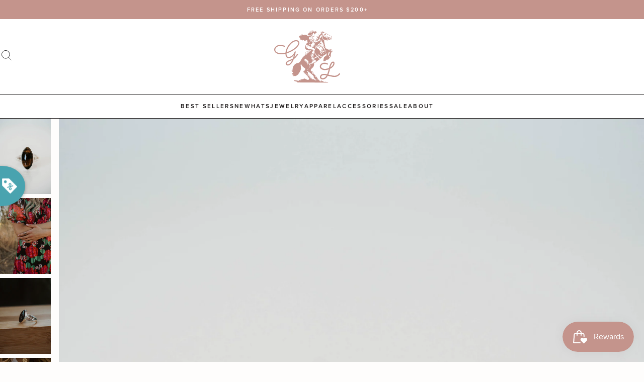

--- FILE ---
content_type: text/html; charset=utf-8
request_url: https://goldielew.com/products/the-quin-tigers-eye
body_size: 96746
content:
<!doctype html>
<html class="no-js" lang="en">
  <head>
    <meta charset="utf-8">
    <meta http-equiv="X-UA-Compatible" content="IE=edge">
    <meta name="viewport" content="width=device-width,initial-scale=1">

    <link rel="canonical" href="https://goldielew.com/products/the-quin-tigers-eye"><link rel="icon" type="image/png" href="//goldielew.com/cdn/shop/files/gl-favicon_32x32.png?v=1687765619">


<script>
  window.__webpack_public_path__ = '//goldielew.com/cdn/shop/t/34/assets/';
</script>

<link rel="preconnect" href="https://use.typekit.net" crossorigin>


    <title>
      Quin Ring | Tiger&#39;s Eye
 &ndash; Goldie Lew Jewelry</title>

    
      <meta name="description" content="The Quin, a new favorite of not only our Goldie Lew team, but also of our Goldie Lew family! This simple ring packs a lot of punch behind its fun colors.  Sterling Silver Tiger&#39;s Eye stone Marquee shaping Split shank band Measures about .75 inches The Tiger&#39;s Eye stone is believed to attract good luck. It also promotes">
    

    

<meta property="og:site_name" content="Goldie Lew Jewelry">
<meta property="og:url" content="https://goldielew.com/products/the-quin-tigers-eye">
<meta property="og:title" content="Quin Ring | Tiger&#39;s Eye">
<meta property="og:type" content="product">
<meta property="og:description" content="The Quin, a new favorite of not only our Goldie Lew team, but also of our Goldie Lew family! This simple ring packs a lot of punch behind its fun colors.  Sterling Silver Tiger&#39;s Eye stone Marquee shaping Split shank band Measures about .75 inches The Tiger&#39;s Eye stone is believed to attract good luck. It also promotes"><meta property="og:image" content="http://goldielew.com/cdn/shop/files/DSC07684_d9383c7d-2e33-433e-a9b8-8b6db580fbed.jpg?v=1708637853">
  <meta property="og:image:secure_url" content="https://goldielew.com/cdn/shop/files/DSC07684_d9383c7d-2e33-433e-a9b8-8b6db580fbed.jpg?v=1708637853">
  <meta property="og:image:width" content="2475">
  <meta property="og:image:height" content="3711"><meta property="og:price:amount" content="48">
  <meta property="og:price:currency" content="USD"><meta name="twitter:card" content="summary_large_image">
<meta name="twitter:title" content="Quin Ring | Tiger&#39;s Eye">
<meta name="twitter:description" content="The Quin, a new favorite of not only our Goldie Lew team, but also of our Goldie Lew family! This simple ring packs a lot of punch behind its fun colors.  Sterling Silver Tiger&#39;s Eye stone Marquee shaping Split shank band Measures about .75 inches The Tiger&#39;s Eye stone is believed to attract good luck. It also promotes">


    <script>window.performance && window.performance.mark && window.performance.mark('shopify.content_for_header.start');</script><meta name="google-site-verification" content="UgNVpVJPDibTH0rR2WzkbV3ARnngM0XG1zttummYl2k">
<meta name="facebook-domain-verification" content="opyyrudtc7347zs6xm2jse6m2wlvjg">
<meta name="facebook-domain-verification" content="2u5j8pzgakjblaejupempl6c8urxbk">
<meta id="shopify-digital-wallet" name="shopify-digital-wallet" content="/7921107011/digital_wallets/dialog">
<meta name="shopify-checkout-api-token" content="e54dc67675266468215d30817bea7f5f">
<meta id="in-context-paypal-metadata" data-shop-id="7921107011" data-venmo-supported="false" data-environment="production" data-locale="en_US" data-paypal-v4="true" data-currency="USD">
<link rel="alternate" type="application/json+oembed" href="https://goldielew.com/products/the-quin-tigers-eye.oembed">
<script async="async" src="/checkouts/internal/preloads.js?locale=en-US"></script>
<link rel="preconnect" href="https://shop.app" crossorigin="anonymous">
<script async="async" src="https://shop.app/checkouts/internal/preloads.js?locale=en-US&shop_id=7921107011" crossorigin="anonymous"></script>
<script id="apple-pay-shop-capabilities" type="application/json">{"shopId":7921107011,"countryCode":"US","currencyCode":"USD","merchantCapabilities":["supports3DS"],"merchantId":"gid:\/\/shopify\/Shop\/7921107011","merchantName":"Goldie Lew Jewelry","requiredBillingContactFields":["postalAddress","email"],"requiredShippingContactFields":["postalAddress","email"],"shippingType":"shipping","supportedNetworks":["visa","masterCard","amex","discover","elo","jcb"],"total":{"type":"pending","label":"Goldie Lew Jewelry","amount":"1.00"},"shopifyPaymentsEnabled":true,"supportsSubscriptions":true}</script>
<script id="shopify-features" type="application/json">{"accessToken":"e54dc67675266468215d30817bea7f5f","betas":["rich-media-storefront-analytics"],"domain":"goldielew.com","predictiveSearch":true,"shopId":7921107011,"locale":"en"}</script>
<script>var Shopify = Shopify || {};
Shopify.shop = "goldie-lew.myshopify.com";
Shopify.locale = "en";
Shopify.currency = {"active":"USD","rate":"1.0"};
Shopify.country = "US";
Shopify.theme = {"name":"[PRODUCTION]","id":153570312497,"schema_name":"Goldie Lew","schema_version":"2023","theme_store_id":null,"role":"main"};
Shopify.theme.handle = "null";
Shopify.theme.style = {"id":null,"handle":null};
Shopify.cdnHost = "goldielew.com/cdn";
Shopify.routes = Shopify.routes || {};
Shopify.routes.root = "/";</script>
<script type="module">!function(o){(o.Shopify=o.Shopify||{}).modules=!0}(window);</script>
<script>!function(o){function n(){var o=[];function n(){o.push(Array.prototype.slice.apply(arguments))}return n.q=o,n}var t=o.Shopify=o.Shopify||{};t.loadFeatures=n(),t.autoloadFeatures=n()}(window);</script>
<script>
  window.ShopifyPay = window.ShopifyPay || {};
  window.ShopifyPay.apiHost = "shop.app\/pay";
  window.ShopifyPay.redirectState = null;
</script>
<script id="shop-js-analytics" type="application/json">{"pageType":"product"}</script>
<script defer="defer" async type="module" src="//goldielew.com/cdn/shopifycloud/shop-js/modules/v2/client.init-shop-cart-sync_IZsNAliE.en.esm.js"></script>
<script defer="defer" async type="module" src="//goldielew.com/cdn/shopifycloud/shop-js/modules/v2/chunk.common_0OUaOowp.esm.js"></script>
<script type="module">
  await import("//goldielew.com/cdn/shopifycloud/shop-js/modules/v2/client.init-shop-cart-sync_IZsNAliE.en.esm.js");
await import("//goldielew.com/cdn/shopifycloud/shop-js/modules/v2/chunk.common_0OUaOowp.esm.js");

  window.Shopify.SignInWithShop?.initShopCartSync?.({"fedCMEnabled":true,"windoidEnabled":true});

</script>
<script>
  window.Shopify = window.Shopify || {};
  if (!window.Shopify.featureAssets) window.Shopify.featureAssets = {};
  window.Shopify.featureAssets['shop-js'] = {"shop-cart-sync":["modules/v2/client.shop-cart-sync_DLOhI_0X.en.esm.js","modules/v2/chunk.common_0OUaOowp.esm.js"],"init-fed-cm":["modules/v2/client.init-fed-cm_C6YtU0w6.en.esm.js","modules/v2/chunk.common_0OUaOowp.esm.js"],"shop-button":["modules/v2/client.shop-button_BCMx7GTG.en.esm.js","modules/v2/chunk.common_0OUaOowp.esm.js"],"shop-cash-offers":["modules/v2/client.shop-cash-offers_BT26qb5j.en.esm.js","modules/v2/chunk.common_0OUaOowp.esm.js","modules/v2/chunk.modal_CGo_dVj3.esm.js"],"init-windoid":["modules/v2/client.init-windoid_B9PkRMql.en.esm.js","modules/v2/chunk.common_0OUaOowp.esm.js"],"init-shop-email-lookup-coordinator":["modules/v2/client.init-shop-email-lookup-coordinator_DZkqjsbU.en.esm.js","modules/v2/chunk.common_0OUaOowp.esm.js"],"shop-toast-manager":["modules/v2/client.shop-toast-manager_Di2EnuM7.en.esm.js","modules/v2/chunk.common_0OUaOowp.esm.js"],"shop-login-button":["modules/v2/client.shop-login-button_BtqW_SIO.en.esm.js","modules/v2/chunk.common_0OUaOowp.esm.js","modules/v2/chunk.modal_CGo_dVj3.esm.js"],"avatar":["modules/v2/client.avatar_BTnouDA3.en.esm.js"],"pay-button":["modules/v2/client.pay-button_CWa-C9R1.en.esm.js","modules/v2/chunk.common_0OUaOowp.esm.js"],"init-shop-cart-sync":["modules/v2/client.init-shop-cart-sync_IZsNAliE.en.esm.js","modules/v2/chunk.common_0OUaOowp.esm.js"],"init-customer-accounts":["modules/v2/client.init-customer-accounts_DenGwJTU.en.esm.js","modules/v2/client.shop-login-button_BtqW_SIO.en.esm.js","modules/v2/chunk.common_0OUaOowp.esm.js","modules/v2/chunk.modal_CGo_dVj3.esm.js"],"init-shop-for-new-customer-accounts":["modules/v2/client.init-shop-for-new-customer-accounts_JdHXxpS9.en.esm.js","modules/v2/client.shop-login-button_BtqW_SIO.en.esm.js","modules/v2/chunk.common_0OUaOowp.esm.js","modules/v2/chunk.modal_CGo_dVj3.esm.js"],"init-customer-accounts-sign-up":["modules/v2/client.init-customer-accounts-sign-up_D6__K_p8.en.esm.js","modules/v2/client.shop-login-button_BtqW_SIO.en.esm.js","modules/v2/chunk.common_0OUaOowp.esm.js","modules/v2/chunk.modal_CGo_dVj3.esm.js"],"checkout-modal":["modules/v2/client.checkout-modal_C_ZQDY6s.en.esm.js","modules/v2/chunk.common_0OUaOowp.esm.js","modules/v2/chunk.modal_CGo_dVj3.esm.js"],"shop-follow-button":["modules/v2/client.shop-follow-button_XetIsj8l.en.esm.js","modules/v2/chunk.common_0OUaOowp.esm.js","modules/v2/chunk.modal_CGo_dVj3.esm.js"],"lead-capture":["modules/v2/client.lead-capture_DvA72MRN.en.esm.js","modules/v2/chunk.common_0OUaOowp.esm.js","modules/v2/chunk.modal_CGo_dVj3.esm.js"],"shop-login":["modules/v2/client.shop-login_ClXNxyh6.en.esm.js","modules/v2/chunk.common_0OUaOowp.esm.js","modules/v2/chunk.modal_CGo_dVj3.esm.js"],"payment-terms":["modules/v2/client.payment-terms_CNlwjfZz.en.esm.js","modules/v2/chunk.common_0OUaOowp.esm.js","modules/v2/chunk.modal_CGo_dVj3.esm.js"]};
</script>
<script>(function() {
  var isLoaded = false;
  function asyncLoad() {
    if (isLoaded) return;
    isLoaded = true;
    var urls = ["https:\/\/cdn.wheelio-app.com\/app\/index.min.js?version=20251118080645537\u0026shop=goldie-lew.myshopify.com","https:\/\/cdn.506.io\/eg\/script.js?shop=goldie-lew.myshopify.com","https:\/\/trackifyx.redretarget.com\/pull\/lazy.js?shop=goldie-lew.myshopify.com","https:\/\/dr4qe3ddw9y32.cloudfront.net\/awin-shopify-integration-code.js?aid=59571\u0026v=shopifyApp_5.2.3\u0026ts=1759163886059\u0026shop=goldie-lew.myshopify.com","https:\/\/sdk.postscript.io\/sdk-script-loader.bundle.js?shopId=2238\u0026shop=goldie-lew.myshopify.com","\/\/backinstock.useamp.com\/widget\/16362_1767154340.js?category=bis\u0026v=6\u0026shop=goldie-lew.myshopify.com"];
    for (var i = 0; i < urls.length; i++) {
      var s = document.createElement('script');
      s.type = 'text/javascript';
      s.async = true;
      s.src = urls[i];
      var x = document.getElementsByTagName('script')[0];
      x.parentNode.insertBefore(s, x);
    }
  };
  if(window.attachEvent) {
    window.attachEvent('onload', asyncLoad);
  } else {
    window.addEventListener('load', asyncLoad, false);
  }
})();</script>
<script id="__st">var __st={"a":7921107011,"offset":-25200,"reqid":"3b7bbe02-4798-4dfb-b291-afa94e095d48-1768399980","pageurl":"goldielew.com\/products\/the-quin-tigers-eye","u":"1e875315ee66","p":"product","rtyp":"product","rid":5015302635606};</script>
<script>window.ShopifyPaypalV4VisibilityTracking = true;</script>
<script id="captcha-bootstrap">!function(){'use strict';const t='contact',e='account',n='new_comment',o=[[t,t],['blogs',n],['comments',n],[t,'customer']],c=[[e,'customer_login'],[e,'guest_login'],[e,'recover_customer_password'],[e,'create_customer']],r=t=>t.map((([t,e])=>`form[action*='/${t}']:not([data-nocaptcha='true']) input[name='form_type'][value='${e}']`)).join(','),a=t=>()=>t?[...document.querySelectorAll(t)].map((t=>t.form)):[];function s(){const t=[...o],e=r(t);return a(e)}const i='password',u='form_key',d=['recaptcha-v3-token','g-recaptcha-response','h-captcha-response',i],f=()=>{try{return window.sessionStorage}catch{return}},m='__shopify_v',_=t=>t.elements[u];function p(t,e,n=!1){try{const o=window.sessionStorage,c=JSON.parse(o.getItem(e)),{data:r}=function(t){const{data:e,action:n}=t;return t[m]||n?{data:e,action:n}:{data:t,action:n}}(c);for(const[e,n]of Object.entries(r))t.elements[e]&&(t.elements[e].value=n);n&&o.removeItem(e)}catch(o){console.error('form repopulation failed',{error:o})}}const l='form_type',E='cptcha';function T(t){t.dataset[E]=!0}const w=window,h=w.document,L='Shopify',v='ce_forms',y='captcha';let A=!1;((t,e)=>{const n=(g='f06e6c50-85a8-45c8-87d0-21a2b65856fe',I='https://cdn.shopify.com/shopifycloud/storefront-forms-hcaptcha/ce_storefront_forms_captcha_hcaptcha.v1.5.2.iife.js',D={infoText:'Protected by hCaptcha',privacyText:'Privacy',termsText:'Terms'},(t,e,n)=>{const o=w[L][v],c=o.bindForm;if(c)return c(t,g,e,D).then(n);var r;o.q.push([[t,g,e,D],n]),r=I,A||(h.body.append(Object.assign(h.createElement('script'),{id:'captcha-provider',async:!0,src:r})),A=!0)});var g,I,D;w[L]=w[L]||{},w[L][v]=w[L][v]||{},w[L][v].q=[],w[L][y]=w[L][y]||{},w[L][y].protect=function(t,e){n(t,void 0,e),T(t)},Object.freeze(w[L][y]),function(t,e,n,w,h,L){const[v,y,A,g]=function(t,e,n){const i=e?o:[],u=t?c:[],d=[...i,...u],f=r(d),m=r(i),_=r(d.filter((([t,e])=>n.includes(e))));return[a(f),a(m),a(_),s()]}(w,h,L),I=t=>{const e=t.target;return e instanceof HTMLFormElement?e:e&&e.form},D=t=>v().includes(t);t.addEventListener('submit',(t=>{const e=I(t);if(!e)return;const n=D(e)&&!e.dataset.hcaptchaBound&&!e.dataset.recaptchaBound,o=_(e),c=g().includes(e)&&(!o||!o.value);(n||c)&&t.preventDefault(),c&&!n&&(function(t){try{if(!f())return;!function(t){const e=f();if(!e)return;const n=_(t);if(!n)return;const o=n.value;o&&e.removeItem(o)}(t);const e=Array.from(Array(32),(()=>Math.random().toString(36)[2])).join('');!function(t,e){_(t)||t.append(Object.assign(document.createElement('input'),{type:'hidden',name:u})),t.elements[u].value=e}(t,e),function(t,e){const n=f();if(!n)return;const o=[...t.querySelectorAll(`input[type='${i}']`)].map((({name:t})=>t)),c=[...d,...o],r={};for(const[a,s]of new FormData(t).entries())c.includes(a)||(r[a]=s);n.setItem(e,JSON.stringify({[m]:1,action:t.action,data:r}))}(t,e)}catch(e){console.error('failed to persist form',e)}}(e),e.submit())}));const S=(t,e)=>{t&&!t.dataset[E]&&(n(t,e.some((e=>e===t))),T(t))};for(const o of['focusin','change'])t.addEventListener(o,(t=>{const e=I(t);D(e)&&S(e,y())}));const B=e.get('form_key'),M=e.get(l),P=B&&M;t.addEventListener('DOMContentLoaded',(()=>{const t=y();if(P)for(const e of t)e.elements[l].value===M&&p(e,B);[...new Set([...A(),...v().filter((t=>'true'===t.dataset.shopifyCaptcha))])].forEach((e=>S(e,t)))}))}(h,new URLSearchParams(w.location.search),n,t,e,['guest_login'])})(!0,!0)}();</script>
<script integrity="sha256-4kQ18oKyAcykRKYeNunJcIwy7WH5gtpwJnB7kiuLZ1E=" data-source-attribution="shopify.loadfeatures" defer="defer" src="//goldielew.com/cdn/shopifycloud/storefront/assets/storefront/load_feature-a0a9edcb.js" crossorigin="anonymous"></script>
<script crossorigin="anonymous" defer="defer" src="//goldielew.com/cdn/shopifycloud/storefront/assets/shopify_pay/storefront-65b4c6d7.js?v=20250812"></script>
<script data-source-attribution="shopify.dynamic_checkout.dynamic.init">var Shopify=Shopify||{};Shopify.PaymentButton=Shopify.PaymentButton||{isStorefrontPortableWallets:!0,init:function(){window.Shopify.PaymentButton.init=function(){};var t=document.createElement("script");t.src="https://goldielew.com/cdn/shopifycloud/portable-wallets/latest/portable-wallets.en.js",t.type="module",document.head.appendChild(t)}};
</script>
<script data-source-attribution="shopify.dynamic_checkout.buyer_consent">
  function portableWalletsHideBuyerConsent(e){var t=document.getElementById("shopify-buyer-consent"),n=document.getElementById("shopify-subscription-policy-button");t&&n&&(t.classList.add("hidden"),t.setAttribute("aria-hidden","true"),n.removeEventListener("click",e))}function portableWalletsShowBuyerConsent(e){var t=document.getElementById("shopify-buyer-consent"),n=document.getElementById("shopify-subscription-policy-button");t&&n&&(t.classList.remove("hidden"),t.removeAttribute("aria-hidden"),n.addEventListener("click",e))}window.Shopify?.PaymentButton&&(window.Shopify.PaymentButton.hideBuyerConsent=portableWalletsHideBuyerConsent,window.Shopify.PaymentButton.showBuyerConsent=portableWalletsShowBuyerConsent);
</script>
<script data-source-attribution="shopify.dynamic_checkout.cart.bootstrap">document.addEventListener("DOMContentLoaded",(function(){function t(){return document.querySelector("shopify-accelerated-checkout-cart, shopify-accelerated-checkout")}if(t())Shopify.PaymentButton.init();else{new MutationObserver((function(e,n){t()&&(Shopify.PaymentButton.init(),n.disconnect())})).observe(document.body,{childList:!0,subtree:!0})}}));
</script>
<link id="shopify-accelerated-checkout-styles" rel="stylesheet" media="screen" href="https://goldielew.com/cdn/shopifycloud/portable-wallets/latest/accelerated-checkout-backwards-compat.css" crossorigin="anonymous">
<style id="shopify-accelerated-checkout-cart">
        #shopify-buyer-consent {
  margin-top: 1em;
  display: inline-block;
  width: 100%;
}

#shopify-buyer-consent.hidden {
  display: none;
}

#shopify-subscription-policy-button {
  background: none;
  border: none;
  padding: 0;
  text-decoration: underline;
  font-size: inherit;
  cursor: pointer;
}

#shopify-subscription-policy-button::before {
  box-shadow: none;
}

      </style>

<script>window.performance && window.performance.mark && window.performance.mark('shopify.content_for_header.end');</script>

    <link href="https://use.typekit.net/uho2rzk.css" rel="stylesheet" type="text/css" media="all" />
<link href="//goldielew.com/cdn/shop/t/34/assets/critical.css?v=22195575910471767021710342482" rel="stylesheet" type="text/css" media="all" />
      <link rel="stylesheet" href="//goldielew.com/cdn/shop/t/34/assets/theme.css?v=23097137321070736271710342482" media="print" onload="this.media='all'">
      <noscript><link href="//goldielew.com/cdn/shop/t/34/assets/theme.css?v=23097137321070736271710342482" rel="stylesheet" type="text/css" media="all" /></noscript>
    
    <link href="//goldielew.com/cdn/shop/t/34/assets/view-product.css?v=131791095100897976751689604584" rel="stylesheet" type="text/css" media="all" />
  

  

  

  

  

    <!-- RedRetarget App Hook start -->
<link rel="dns-prefetch" href="https://trackifyx.redretarget.com">


<!-- HOOK JS-->

<meta name="tfx:tags" content="">
<meta name="tfx:collections" content="25% OFF RINGS, All, Gifts Under $50, JEWELRY, JULY 29, RINGS, UNDER 100, ">







<script id="tfx-cart">
    
    window.tfxCart = {"note":null,"attributes":{},"original_total_price":0,"total_price":0,"total_discount":0,"total_weight":0.0,"item_count":0,"items":[],"requires_shipping":false,"currency":"USD","items_subtotal_price":0,"cart_level_discount_applications":[],"checkout_charge_amount":0}
</script>



<script id="tfx-product">
    
    window.tfxProduct = {"id":5015302635606,"title":"Quin Ring | Tiger's Eye","handle":"the-quin-tigers-eye","description":"\u003cp data-mce-fragment=\"1\"\u003eThe Quin, a new favorite of not only our Goldie Lew team, but also of our Goldie Lew family! This simple ring packs a lot of punch behind its fun colors. \u003c\/p\u003e\n\u003cul data-mce-fragment=\"1\"\u003e\n\u003cli data-mce-fragment=\"1\"\u003eSterling Silver\u003c\/li\u003e\n\u003cli data-mce-fragment=\"1\"\u003eTiger's Eye stone\u003c\/li\u003e\n\u003cli data-mce-fragment=\"1\"\u003eMarquee shaping\u003c\/li\u003e\n\u003cli data-mce-fragment=\"1\"\u003eSplit shank band\u003c\/li\u003e\n\u003cli data-mce-fragment=\"1\"\u003eMeasures about .75 inches\u003c\/li\u003e\n\u003c\/ul\u003e\n\u003cp\u003e\u003cspan style=\"font-size: 0.875rem;\"\u003eThe Tiger's Eye stone is believed to attract good luck. It also promotes mental clarity.\u003c\/span\u003e\u003cbr\u003e\u003c\/p\u003e\n\u003cul data-mce-fragment=\"1\"\u003e\u003c\/ul\u003e\n\u003cp\u003e\u003cspan\u003eTiger's Eye is a natural stone with diverse color and pattering. Variations should be expected and treasured as a unique element. If you have a preference in coloring, please note at checkout.\u003c\/span\u003e\u003c\/p\u003e","published_at":"2025-08-01T11:00:21-06:00","created_at":"2021-02-11T17:05:38-07:00","vendor":"Goldie Lew","type":"Rings","tags":[],"price":4800,"price_min":4800,"price_max":4800,"available":true,"price_varies":false,"compare_at_price":4800,"compare_at_price_min":4800,"compare_at_price_max":4800,"compare_at_price_varies":false,"variants":[{"id":33524038205526,"title":"9","option1":"9","option2":null,"option3":null,"sku":"","requires_shipping":true,"taxable":true,"featured_image":null,"available":false,"name":"Quin Ring | Tiger's Eye - 9","public_title":"9","options":["9"],"price":4800,"weight":45,"compare_at_price":4800,"inventory_management":"shopify","barcode":"112985","requires_selling_plan":false,"selling_plan_allocations":[]},{"id":33524038238294,"title":"10","option1":"10","option2":null,"option3":null,"sku":"","requires_shipping":true,"taxable":true,"featured_image":null,"available":true,"name":"Quin Ring | Tiger's Eye - 10","public_title":"10","options":["10"],"price":4800,"weight":45,"compare_at_price":4800,"inventory_management":"shopify","barcode":"112986","requires_selling_plan":false,"selling_plan_allocations":[]}],"images":["\/\/goldielew.com\/cdn\/shop\/files\/DSC07684_d9383c7d-2e33-433e-a9b8-8b6db580fbed.jpg?v=1708637853","\/\/goldielew.com\/cdn\/shop\/files\/DSC09280.jpg?v=1720497395","\/\/goldielew.com\/cdn\/shop\/products\/DSC03399.jpg?v=1720497398","\/\/goldielew.com\/cdn\/shop\/products\/DSC03249.jpg?v=1720497398","\/\/goldielew.com\/cdn\/shop\/products\/DSC03240.jpg?v=1720497398","\/\/goldielew.com\/cdn\/shop\/products\/DSC03241.jpg?v=1720497398"],"featured_image":"\/\/goldielew.com\/cdn\/shop\/files\/DSC07684_d9383c7d-2e33-433e-a9b8-8b6db580fbed.jpg?v=1708637853","options":["Size"],"media":[{"alt":null,"id":36788011663665,"position":1,"preview_image":{"aspect_ratio":0.667,"height":3711,"width":2475,"src":"\/\/goldielew.com\/cdn\/shop\/files\/DSC07684_d9383c7d-2e33-433e-a9b8-8b6db580fbed.jpg?v=1708637853"},"aspect_ratio":0.667,"height":3711,"media_type":"image","src":"\/\/goldielew.com\/cdn\/shop\/files\/DSC07684_d9383c7d-2e33-433e-a9b8-8b6db580fbed.jpg?v=1708637853","width":2475},{"alt":null,"id":38513339072817,"position":2,"preview_image":{"aspect_ratio":0.667,"height":2912,"width":1941,"src":"\/\/goldielew.com\/cdn\/shop\/files\/DSC09280.jpg?v=1720497395"},"aspect_ratio":0.667,"height":2912,"media_type":"image","src":"\/\/goldielew.com\/cdn\/shop\/files\/DSC09280.jpg?v=1720497395","width":1941},{"alt":null,"id":8883034423382,"position":3,"preview_image":{"aspect_ratio":0.667,"height":2412,"width":1609,"src":"\/\/goldielew.com\/cdn\/shop\/products\/DSC03399.jpg?v=1720497398"},"aspect_ratio":0.667,"height":2412,"media_type":"image","src":"\/\/goldielew.com\/cdn\/shop\/products\/DSC03399.jpg?v=1720497398","width":1609},{"alt":null,"id":8879992569942,"position":4,"preview_image":{"aspect_ratio":0.667,"height":3711,"width":2475,"src":"\/\/goldielew.com\/cdn\/shop\/products\/DSC03249.jpg?v=1720497398"},"aspect_ratio":0.667,"height":3711,"media_type":"image","src":"\/\/goldielew.com\/cdn\/shop\/products\/DSC03249.jpg?v=1720497398","width":2475},{"alt":null,"id":8879991750742,"position":5,"preview_image":{"aspect_ratio":0.667,"height":3711,"width":2475,"src":"\/\/goldielew.com\/cdn\/shop\/products\/DSC03240.jpg?v=1720497398"},"aspect_ratio":0.667,"height":3711,"media_type":"image","src":"\/\/goldielew.com\/cdn\/shop\/products\/DSC03240.jpg?v=1720497398","width":2475},{"alt":null,"id":8879991783510,"position":6,"preview_image":{"aspect_ratio":0.667,"height":3711,"width":2475,"src":"\/\/goldielew.com\/cdn\/shop\/products\/DSC03241.jpg?v=1720497398"},"aspect_ratio":0.667,"height":3711,"media_type":"image","src":"\/\/goldielew.com\/cdn\/shop\/products\/DSC03241.jpg?v=1720497398","width":2475}],"requires_selling_plan":false,"selling_plan_groups":[],"content":"\u003cp data-mce-fragment=\"1\"\u003eThe Quin, a new favorite of not only our Goldie Lew team, but also of our Goldie Lew family! This simple ring packs a lot of punch behind its fun colors. \u003c\/p\u003e\n\u003cul data-mce-fragment=\"1\"\u003e\n\u003cli data-mce-fragment=\"1\"\u003eSterling Silver\u003c\/li\u003e\n\u003cli data-mce-fragment=\"1\"\u003eTiger's Eye stone\u003c\/li\u003e\n\u003cli data-mce-fragment=\"1\"\u003eMarquee shaping\u003c\/li\u003e\n\u003cli data-mce-fragment=\"1\"\u003eSplit shank band\u003c\/li\u003e\n\u003cli data-mce-fragment=\"1\"\u003eMeasures about .75 inches\u003c\/li\u003e\n\u003c\/ul\u003e\n\u003cp\u003e\u003cspan style=\"font-size: 0.875rem;\"\u003eThe Tiger's Eye stone is believed to attract good luck. It also promotes mental clarity.\u003c\/span\u003e\u003cbr\u003e\u003c\/p\u003e\n\u003cul data-mce-fragment=\"1\"\u003e\u003c\/ul\u003e\n\u003cp\u003e\u003cspan\u003eTiger's Eye is a natural stone with diverse color and pattering. Variations should be expected and treasured as a unique element. If you have a preference in coloring, please note at checkout.\u003c\/span\u003e\u003c\/p\u003e"}
</script>


<script type="text/javascript">
    /* ----- TFX Theme hook start ----- */
    (function (t, r, k, f, y, x) {
        if (t.tkfy != undefined) return true;
        t.tkfy = true;
        y = r.createElement(k); y.src = f; y.async = true;
        x = r.getElementsByTagName(k)[0]; x.parentNode.insertBefore(y, x);
    })(window, document, 'script', 'https://trackifyx.redretarget.com/pull/goldie-lew.myshopify.com/hook.js');
    /* ----- TFX theme hook end ----- */
</script>
<!-- RedRetarget App Hook end --><script type="text/javascript">
        /* ----- TFX Theme snapchat hook start ----- */
        (function (t, r, k, f, y, x) {
            if (t.snaptkfy != undefined) return true;
            t.snaptkfy = true;
            y = r.createElement(k); y.src = f; y.async = true;
            x = r.getElementsByTagName(k)[0]; x.parentNode.insertBefore(y, x);
        })(window, document, "script", "https://trackifyx.redretarget.com/pull/goldie-lew.myshopify.com/snapchathook.js");
        /* ----- TFX theme snapchat hook end ----- */
        </script><script type="text/javascript">
            /* ----- TFX Theme tiktok hook start ----- */
            (function (t, r, k, f, y, x) {
                if (t.tkfy_tt != undefined) return true;
                t.tkfy_tt = true;
                y = r.createElement(k); y.src = f; y.async = true;
                x = r.getElementsByTagName(k)[0]; x.parentNode.insertBefore(y, x);
            })(window, document, "script", "https://trackifyx.redretarget.com/pull/goldie-lew.myshopify.com/tiktokhook.js");
            /* ----- TFX theme tiktok hook end ----- */
            </script>
  
  <!-- RedRetarget App Hook start -->
<link rel="dns-prefetch" href="https://trackifyx.redretarget.com">


<!-- HOOK JS-->

<meta name="tfx:tags" content="">
<meta name="tfx:collections" content="25% OFF RINGS, All, Gifts Under $50, JEWELRY, JULY 29, RINGS, UNDER 100, ">







<script id="tfx-cart">
    
    window.tfxCart = {"note":null,"attributes":{},"original_total_price":0,"total_price":0,"total_discount":0,"total_weight":0.0,"item_count":0,"items":[],"requires_shipping":false,"currency":"USD","items_subtotal_price":0,"cart_level_discount_applications":[],"checkout_charge_amount":0}
</script>



<script id="tfx-product">
    
    window.tfxProduct = {"id":5015302635606,"title":"Quin Ring | Tiger's Eye","handle":"the-quin-tigers-eye","description":"\u003cp data-mce-fragment=\"1\"\u003eThe Quin, a new favorite of not only our Goldie Lew team, but also of our Goldie Lew family! This simple ring packs a lot of punch behind its fun colors. \u003c\/p\u003e\n\u003cul data-mce-fragment=\"1\"\u003e\n\u003cli data-mce-fragment=\"1\"\u003eSterling Silver\u003c\/li\u003e\n\u003cli data-mce-fragment=\"1\"\u003eTiger's Eye stone\u003c\/li\u003e\n\u003cli data-mce-fragment=\"1\"\u003eMarquee shaping\u003c\/li\u003e\n\u003cli data-mce-fragment=\"1\"\u003eSplit shank band\u003c\/li\u003e\n\u003cli data-mce-fragment=\"1\"\u003eMeasures about .75 inches\u003c\/li\u003e\n\u003c\/ul\u003e\n\u003cp\u003e\u003cspan style=\"font-size: 0.875rem;\"\u003eThe Tiger's Eye stone is believed to attract good luck. It also promotes mental clarity.\u003c\/span\u003e\u003cbr\u003e\u003c\/p\u003e\n\u003cul data-mce-fragment=\"1\"\u003e\u003c\/ul\u003e\n\u003cp\u003e\u003cspan\u003eTiger's Eye is a natural stone with diverse color and pattering. Variations should be expected and treasured as a unique element. If you have a preference in coloring, please note at checkout.\u003c\/span\u003e\u003c\/p\u003e","published_at":"2025-08-01T11:00:21-06:00","created_at":"2021-02-11T17:05:38-07:00","vendor":"Goldie Lew","type":"Rings","tags":[],"price":4800,"price_min":4800,"price_max":4800,"available":true,"price_varies":false,"compare_at_price":4800,"compare_at_price_min":4800,"compare_at_price_max":4800,"compare_at_price_varies":false,"variants":[{"id":33524038205526,"title":"9","option1":"9","option2":null,"option3":null,"sku":"","requires_shipping":true,"taxable":true,"featured_image":null,"available":false,"name":"Quin Ring | Tiger's Eye - 9","public_title":"9","options":["9"],"price":4800,"weight":45,"compare_at_price":4800,"inventory_management":"shopify","barcode":"112985","requires_selling_plan":false,"selling_plan_allocations":[]},{"id":33524038238294,"title":"10","option1":"10","option2":null,"option3":null,"sku":"","requires_shipping":true,"taxable":true,"featured_image":null,"available":true,"name":"Quin Ring | Tiger's Eye - 10","public_title":"10","options":["10"],"price":4800,"weight":45,"compare_at_price":4800,"inventory_management":"shopify","barcode":"112986","requires_selling_plan":false,"selling_plan_allocations":[]}],"images":["\/\/goldielew.com\/cdn\/shop\/files\/DSC07684_d9383c7d-2e33-433e-a9b8-8b6db580fbed.jpg?v=1708637853","\/\/goldielew.com\/cdn\/shop\/files\/DSC09280.jpg?v=1720497395","\/\/goldielew.com\/cdn\/shop\/products\/DSC03399.jpg?v=1720497398","\/\/goldielew.com\/cdn\/shop\/products\/DSC03249.jpg?v=1720497398","\/\/goldielew.com\/cdn\/shop\/products\/DSC03240.jpg?v=1720497398","\/\/goldielew.com\/cdn\/shop\/products\/DSC03241.jpg?v=1720497398"],"featured_image":"\/\/goldielew.com\/cdn\/shop\/files\/DSC07684_d9383c7d-2e33-433e-a9b8-8b6db580fbed.jpg?v=1708637853","options":["Size"],"media":[{"alt":null,"id":36788011663665,"position":1,"preview_image":{"aspect_ratio":0.667,"height":3711,"width":2475,"src":"\/\/goldielew.com\/cdn\/shop\/files\/DSC07684_d9383c7d-2e33-433e-a9b8-8b6db580fbed.jpg?v=1708637853"},"aspect_ratio":0.667,"height":3711,"media_type":"image","src":"\/\/goldielew.com\/cdn\/shop\/files\/DSC07684_d9383c7d-2e33-433e-a9b8-8b6db580fbed.jpg?v=1708637853","width":2475},{"alt":null,"id":38513339072817,"position":2,"preview_image":{"aspect_ratio":0.667,"height":2912,"width":1941,"src":"\/\/goldielew.com\/cdn\/shop\/files\/DSC09280.jpg?v=1720497395"},"aspect_ratio":0.667,"height":2912,"media_type":"image","src":"\/\/goldielew.com\/cdn\/shop\/files\/DSC09280.jpg?v=1720497395","width":1941},{"alt":null,"id":8883034423382,"position":3,"preview_image":{"aspect_ratio":0.667,"height":2412,"width":1609,"src":"\/\/goldielew.com\/cdn\/shop\/products\/DSC03399.jpg?v=1720497398"},"aspect_ratio":0.667,"height":2412,"media_type":"image","src":"\/\/goldielew.com\/cdn\/shop\/products\/DSC03399.jpg?v=1720497398","width":1609},{"alt":null,"id":8879992569942,"position":4,"preview_image":{"aspect_ratio":0.667,"height":3711,"width":2475,"src":"\/\/goldielew.com\/cdn\/shop\/products\/DSC03249.jpg?v=1720497398"},"aspect_ratio":0.667,"height":3711,"media_type":"image","src":"\/\/goldielew.com\/cdn\/shop\/products\/DSC03249.jpg?v=1720497398","width":2475},{"alt":null,"id":8879991750742,"position":5,"preview_image":{"aspect_ratio":0.667,"height":3711,"width":2475,"src":"\/\/goldielew.com\/cdn\/shop\/products\/DSC03240.jpg?v=1720497398"},"aspect_ratio":0.667,"height":3711,"media_type":"image","src":"\/\/goldielew.com\/cdn\/shop\/products\/DSC03240.jpg?v=1720497398","width":2475},{"alt":null,"id":8879991783510,"position":6,"preview_image":{"aspect_ratio":0.667,"height":3711,"width":2475,"src":"\/\/goldielew.com\/cdn\/shop\/products\/DSC03241.jpg?v=1720497398"},"aspect_ratio":0.667,"height":3711,"media_type":"image","src":"\/\/goldielew.com\/cdn\/shop\/products\/DSC03241.jpg?v=1720497398","width":2475}],"requires_selling_plan":false,"selling_plan_groups":[],"content":"\u003cp data-mce-fragment=\"1\"\u003eThe Quin, a new favorite of not only our Goldie Lew team, but also of our Goldie Lew family! This simple ring packs a lot of punch behind its fun colors. \u003c\/p\u003e\n\u003cul data-mce-fragment=\"1\"\u003e\n\u003cli data-mce-fragment=\"1\"\u003eSterling Silver\u003c\/li\u003e\n\u003cli data-mce-fragment=\"1\"\u003eTiger's Eye stone\u003c\/li\u003e\n\u003cli data-mce-fragment=\"1\"\u003eMarquee shaping\u003c\/li\u003e\n\u003cli data-mce-fragment=\"1\"\u003eSplit shank band\u003c\/li\u003e\n\u003cli data-mce-fragment=\"1\"\u003eMeasures about .75 inches\u003c\/li\u003e\n\u003c\/ul\u003e\n\u003cp\u003e\u003cspan style=\"font-size: 0.875rem;\"\u003eThe Tiger's Eye stone is believed to attract good luck. It also promotes mental clarity.\u003c\/span\u003e\u003cbr\u003e\u003c\/p\u003e\n\u003cul data-mce-fragment=\"1\"\u003e\u003c\/ul\u003e\n\u003cp\u003e\u003cspan\u003eTiger's Eye is a natural stone with diverse color and pattering. Variations should be expected and treasured as a unique element. If you have a preference in coloring, please note at checkout.\u003c\/span\u003e\u003c\/p\u003e"}
</script>


<script type="text/javascript">
    /* ----- TFX Theme hook start ----- */
    (function (t, r, k, f, y, x) {
        if (t.tkfy != undefined) return true;
        t.tkfy = true;
        y = r.createElement(k); y.src = f; y.async = true;
        x = r.getElementsByTagName(k)[0]; x.parentNode.insertBefore(y, x);
    })(window, document, 'script', 'https://trackifyx.redretarget.com/pull/goldie-lew.myshopify.com/hook.js');
    /* ----- TFX theme hook end ----- */
</script>
<!-- RedRetarget App Hook end --><script type="text/javascript">
        /* ----- TFX Theme snapchat hook start ----- */
        (function (t, r, k, f, y, x) {
            if (t.snaptkfy != undefined) return true;
            t.snaptkfy = true;
            y = r.createElement(k); y.src = f; y.async = true;
            x = r.getElementsByTagName(k)[0]; x.parentNode.insertBefore(y, x);
        })(window, document, "script", "https://trackifyx.redretarget.com/pull/goldie-lew.myshopify.com/snapchathook.js");
        /* ----- TFX theme snapchat hook end ----- */
        </script><script type="text/javascript">
            /* ----- TFX Theme tiktok hook start ----- */
            (function (t, r, k, f, y, x) {
                if (t.tkfy_tt != undefined) return true;
                t.tkfy_tt = true;
                y = r.createElement(k); y.src = f; y.async = true;
                x = r.getElementsByTagName(k)[0]; x.parentNode.insertBefore(y, x);
            })(window, document, "script", "https://trackifyx.redretarget.com/pull/goldie-lew.myshopify.com/tiktokhook.js");
            /* ----- TFX theme tiktok hook end ----- */
            </script>
<!-- BEGIN app block: shopify://apps/klaviyo-email-marketing-sms/blocks/klaviyo-onsite-embed/2632fe16-c075-4321-a88b-50b567f42507 -->












  <script async src="https://static.klaviyo.com/onsite/js/LTzvjW/klaviyo.js?company_id=LTzvjW"></script>
  <script>!function(){if(!window.klaviyo){window._klOnsite=window._klOnsite||[];try{window.klaviyo=new Proxy({},{get:function(n,i){return"push"===i?function(){var n;(n=window._klOnsite).push.apply(n,arguments)}:function(){for(var n=arguments.length,o=new Array(n),w=0;w<n;w++)o[w]=arguments[w];var t="function"==typeof o[o.length-1]?o.pop():void 0,e=new Promise((function(n){window._klOnsite.push([i].concat(o,[function(i){t&&t(i),n(i)}]))}));return e}}})}catch(n){window.klaviyo=window.klaviyo||[],window.klaviyo.push=function(){var n;(n=window._klOnsite).push.apply(n,arguments)}}}}();</script>

  
    <script id="viewed_product">
      if (item == null) {
        var _learnq = _learnq || [];

        var MetafieldReviews = null
        var MetafieldYotpoRating = null
        var MetafieldYotpoCount = null
        var MetafieldLooxRating = null
        var MetafieldLooxCount = null
        var okendoProduct = null
        var okendoProductReviewCount = null
        var okendoProductReviewAverageValue = null
        try {
          // The following fields are used for Customer Hub recently viewed in order to add reviews.
          // This information is not part of __kla_viewed. Instead, it is part of __kla_viewed_reviewed_items
          MetafieldReviews = {};
          MetafieldYotpoRating = null
          MetafieldYotpoCount = null
          MetafieldLooxRating = null
          MetafieldLooxCount = null

          okendoProduct = null
          // If the okendo metafield is not legacy, it will error, which then requires the new json formatted data
          if (okendoProduct && 'error' in okendoProduct) {
            okendoProduct = null
          }
          okendoProductReviewCount = okendoProduct ? okendoProduct.reviewCount : null
          okendoProductReviewAverageValue = okendoProduct ? okendoProduct.reviewAverageValue : null
        } catch (error) {
          console.error('Error in Klaviyo onsite reviews tracking:', error);
        }

        var item = {
          Name: "Quin Ring | Tiger's Eye",
          ProductID: 5015302635606,
          Categories: ["25% OFF RINGS","All","Gifts Under $50","JEWELRY","JULY 29","RINGS","UNDER 100"],
          ImageURL: "https://goldielew.com/cdn/shop/files/DSC07684_d9383c7d-2e33-433e-a9b8-8b6db580fbed_grande.jpg?v=1708637853",
          URL: "https://goldielew.com/products/the-quin-tigers-eye",
          Brand: "Goldie Lew",
          Price: "$48",
          Value: "48",
          CompareAtPrice: "$48"
        };
        _learnq.push(['track', 'Viewed Product', item]);
        _learnq.push(['trackViewedItem', {
          Title: item.Name,
          ItemId: item.ProductID,
          Categories: item.Categories,
          ImageUrl: item.ImageURL,
          Url: item.URL,
          Metadata: {
            Brand: item.Brand,
            Price: item.Price,
            Value: item.Value,
            CompareAtPrice: item.CompareAtPrice
          },
          metafields:{
            reviews: MetafieldReviews,
            yotpo:{
              rating: MetafieldYotpoRating,
              count: MetafieldYotpoCount,
            },
            loox:{
              rating: MetafieldLooxRating,
              count: MetafieldLooxCount,
            },
            okendo: {
              rating: okendoProductReviewAverageValue,
              count: okendoProductReviewCount,
            }
          }
        }]);
      }
    </script>
  




  <script>
    window.klaviyoReviewsProductDesignMode = false
  </script>







<!-- END app block --><!-- BEGIN app block: shopify://apps/judge-me-reviews/blocks/judgeme_core/61ccd3b1-a9f2-4160-9fe9-4fec8413e5d8 --><!-- Start of Judge.me Core -->






<link rel="dns-prefetch" href="https://cdnwidget.judge.me">
<link rel="dns-prefetch" href="https://cdn.judge.me">
<link rel="dns-prefetch" href="https://cdn1.judge.me">
<link rel="dns-prefetch" href="https://api.judge.me">

<script data-cfasync='false' class='jdgm-settings-script'>window.jdgmSettings={"pagination":5,"disable_web_reviews":false,"badge_no_review_text":"No reviews","badge_n_reviews_text":"{{ average_rating }}","badge_star_color":"#b96f4a","hide_badge_preview_if_no_reviews":true,"badge_hide_text":false,"enforce_center_preview_badge":false,"widget_title":"Customer Reviews","widget_open_form_text":"Write a review","widget_close_form_text":"Cancel review","widget_refresh_page_text":"Refresh page","widget_summary_text":"Based on {{ number_of_reviews }} review/reviews","widget_no_review_text":"Be the first to write a review","widget_name_field_text":"Display name","widget_verified_name_field_text":"Verified Name (public)","widget_name_placeholder_text":"Display name","widget_required_field_error_text":"This field is required.","widget_email_field_text":"Email address","widget_verified_email_field_text":"Verified Email (private, can not be edited)","widget_email_placeholder_text":"Your email address","widget_email_field_error_text":"Please enter a valid email address.","widget_rating_field_text":"Rating","widget_review_title_field_text":"Review Title","widget_review_title_placeholder_text":"Give your review a title","widget_review_body_field_text":"Review content","widget_review_body_placeholder_text":"Start writing here...","widget_pictures_field_text":"Picture/Video (optional)","widget_submit_review_text":"Submit Review","widget_submit_verified_review_text":"Submit Verified Review","widget_submit_success_msg_with_auto_publish":"Thank you! Please refresh the page in a few moments to see your review. You can remove or edit your review by logging into \u003ca href='https://judge.me/login' target='_blank' rel='nofollow noopener'\u003eJudge.me\u003c/a\u003e","widget_submit_success_msg_no_auto_publish":"Thank you! Your review will be published as soon as it is approved by the shop admin. You can remove or edit your review by logging into \u003ca href='https://judge.me/login' target='_blank' rel='nofollow noopener'\u003eJudge.me\u003c/a\u003e","widget_show_default_reviews_out_of_total_text":"Showing {{ n_reviews_shown }} out of {{ n_reviews }} reviews.","widget_show_all_link_text":"Show all","widget_show_less_link_text":"Show less","widget_author_said_text":"{{ reviewer_name }} said:","widget_days_text":"{{ n }} days ago","widget_weeks_text":"{{ n }} week/weeks ago","widget_months_text":"{{ n }} month/months ago","widget_years_text":"{{ n }} year/years ago","widget_yesterday_text":"Yesterday","widget_today_text":"Today","widget_replied_text":"\u003e\u003e {{ shop_name }} replied:","widget_read_more_text":"Read more","widget_reviewer_name_as_initial":"","widget_rating_filter_color":"#fbcd0a","widget_rating_filter_see_all_text":"See all reviews","widget_sorting_most_recent_text":"Most Recent","widget_sorting_highest_rating_text":"Highest Rating","widget_sorting_lowest_rating_text":"Lowest Rating","widget_sorting_with_pictures_text":"Only Pictures","widget_sorting_most_helpful_text":"Most Helpful","widget_open_question_form_text":"Ask a question","widget_reviews_subtab_text":"Reviews","widget_questions_subtab_text":"Questions","widget_question_label_text":"Question","widget_answer_label_text":"Answer","widget_question_placeholder_text":"Write your question here","widget_submit_question_text":"Submit Question","widget_question_submit_success_text":"Thank you for your question! We will notify you once it gets answered.","widget_star_color":"#b96f4a","verified_badge_text":"Verified","verified_badge_bg_color":"","verified_badge_text_color":"","verified_badge_placement":"left-of-reviewer-name","widget_review_max_height":"","widget_hide_border":false,"widget_social_share":false,"widget_thumb":false,"widget_review_location_show":false,"widget_location_format":"","all_reviews_include_out_of_store_products":true,"all_reviews_out_of_store_text":"(out of store)","all_reviews_pagination":100,"all_reviews_product_name_prefix_text":"about","enable_review_pictures":false,"enable_question_anwser":false,"widget_theme":"default","review_date_format":"mm/dd/yyyy","default_sort_method":"most-recent","widget_product_reviews_subtab_text":"Product Reviews","widget_shop_reviews_subtab_text":"Shop Reviews","widget_other_products_reviews_text":"Reviews for other products","widget_store_reviews_subtab_text":"Store reviews","widget_no_store_reviews_text":"This store hasn't received any reviews yet","widget_web_restriction_product_reviews_text":"This product hasn't received any reviews yet","widget_no_items_text":"No items found","widget_show_more_text":"Show more","widget_write_a_store_review_text":"Write a Store Review","widget_other_languages_heading":"Reviews in Other Languages","widget_translate_review_text":"Translate review to {{ language }}","widget_translating_review_text":"Translating...","widget_show_original_translation_text":"Show original ({{ language }})","widget_translate_review_failed_text":"Review couldn't be translated.","widget_translate_review_retry_text":"Retry","widget_translate_review_try_again_later_text":"Try again later","show_product_url_for_grouped_product":false,"widget_sorting_pictures_first_text":"Pictures First","show_pictures_on_all_rev_page_mobile":false,"show_pictures_on_all_rev_page_desktop":false,"floating_tab_hide_mobile_install_preference":false,"floating_tab_button_name":"★ Reviews","floating_tab_title":"Let customers speak for us","floating_tab_button_color":"","floating_tab_button_background_color":"","floating_tab_url":"","floating_tab_url_enabled":false,"floating_tab_tab_style":"text","all_reviews_text_badge_text":"Customers rate us {{ shop.metafields.judgeme.all_reviews_rating | round: 1 }}/5 based on {{ shop.metafields.judgeme.all_reviews_count }} reviews.","all_reviews_text_badge_text_branded_style":"{{ shop.metafields.judgeme.all_reviews_rating | round: 1 }} out of 5 stars based on {{ shop.metafields.judgeme.all_reviews_count }} reviews","is_all_reviews_text_badge_a_link":false,"show_stars_for_all_reviews_text_badge":false,"all_reviews_text_badge_url":"","all_reviews_text_style":"text","all_reviews_text_color_style":"judgeme_brand_color","all_reviews_text_color":"#108474","all_reviews_text_show_jm_brand":true,"featured_carousel_show_header":true,"featured_carousel_title":"Let customers speak for us","testimonials_carousel_title":"Customers are saying","videos_carousel_title":"Real customer stories","cards_carousel_title":"Customers are saying","featured_carousel_count_text":"from {{ n }} reviews","featured_carousel_add_link_to_all_reviews_page":false,"featured_carousel_url":"","featured_carousel_show_images":true,"featured_carousel_autoslide_interval":5,"featured_carousel_arrows_on_the_sides":false,"featured_carousel_height":250,"featured_carousel_width":80,"featured_carousel_image_size":0,"featured_carousel_image_height":250,"featured_carousel_arrow_color":"#eeeeee","verified_count_badge_style":"vintage","verified_count_badge_orientation":"horizontal","verified_count_badge_color_style":"judgeme_brand_color","verified_count_badge_color":"#108474","is_verified_count_badge_a_link":false,"verified_count_badge_url":"","verified_count_badge_show_jm_brand":true,"widget_rating_preset_default":5,"widget_first_sub_tab":"product-reviews","widget_show_histogram":true,"widget_histogram_use_custom_color":false,"widget_pagination_use_custom_color":false,"widget_star_use_custom_color":true,"widget_verified_badge_use_custom_color":false,"widget_write_review_use_custom_color":false,"picture_reminder_submit_button":"Upload Pictures","enable_review_videos":false,"mute_video_by_default":false,"widget_sorting_videos_first_text":"Videos First","widget_review_pending_text":"Pending","featured_carousel_items_for_large_screen":3,"social_share_options_order":"Facebook,Twitter","remove_microdata_snippet":true,"disable_json_ld":false,"enable_json_ld_products":false,"preview_badge_show_question_text":false,"preview_badge_no_question_text":"No questions","preview_badge_n_question_text":"{{ number_of_questions }} question/questions","qa_badge_show_icon":false,"qa_badge_position":"same-row","remove_judgeme_branding":false,"widget_add_search_bar":false,"widget_search_bar_placeholder":"Search","widget_sorting_verified_only_text":"Verified only","featured_carousel_theme":"default","featured_carousel_show_rating":true,"featured_carousel_show_title":true,"featured_carousel_show_body":true,"featured_carousel_show_date":false,"featured_carousel_show_reviewer":true,"featured_carousel_show_product":false,"featured_carousel_header_background_color":"#108474","featured_carousel_header_text_color":"#ffffff","featured_carousel_name_product_separator":"reviewed","featured_carousel_full_star_background":"#108474","featured_carousel_empty_star_background":"#dadada","featured_carousel_vertical_theme_background":"#f9fafb","featured_carousel_verified_badge_enable":false,"featured_carousel_verified_badge_color":"#108474","featured_carousel_border_style":"round","featured_carousel_review_line_length_limit":3,"featured_carousel_more_reviews_button_text":"Read more reviews","featured_carousel_view_product_button_text":"View product","all_reviews_page_load_reviews_on":"scroll","all_reviews_page_load_more_text":"Load More Reviews","disable_fb_tab_reviews":false,"enable_ajax_cdn_cache":false,"widget_public_name_text":"displayed publicly like","default_reviewer_name":"John Smith","default_reviewer_name_has_non_latin":true,"widget_reviewer_anonymous":"Anonymous","medals_widget_title":"Judge.me Review Medals","medals_widget_background_color":"#f9fafb","medals_widget_position":"footer_all_pages","medals_widget_border_color":"#f9fafb","medals_widget_verified_text_position":"left","medals_widget_use_monochromatic_version":false,"medals_widget_elements_color":"#108474","show_reviewer_avatar":true,"widget_invalid_yt_video_url_error_text":"Not a YouTube video URL","widget_max_length_field_error_text":"Please enter no more than {0} characters.","widget_show_country_flag":false,"widget_show_collected_via_shop_app":true,"widget_verified_by_shop_badge_style":"light","widget_verified_by_shop_text":"Verified by Shop","widget_show_photo_gallery":false,"widget_load_with_code_splitting":true,"widget_ugc_install_preference":false,"widget_ugc_title":"Made by us, Shared by you","widget_ugc_subtitle":"Tag us to see your picture featured in our page","widget_ugc_arrows_color":"#ffffff","widget_ugc_primary_button_text":"Buy Now","widget_ugc_primary_button_background_color":"#108474","widget_ugc_primary_button_text_color":"#ffffff","widget_ugc_primary_button_border_width":"0","widget_ugc_primary_button_border_style":"none","widget_ugc_primary_button_border_color":"#108474","widget_ugc_primary_button_border_radius":"25","widget_ugc_secondary_button_text":"Load More","widget_ugc_secondary_button_background_color":"#ffffff","widget_ugc_secondary_button_text_color":"#108474","widget_ugc_secondary_button_border_width":"2","widget_ugc_secondary_button_border_style":"solid","widget_ugc_secondary_button_border_color":"#108474","widget_ugc_secondary_button_border_radius":"25","widget_ugc_reviews_button_text":"View Reviews","widget_ugc_reviews_button_background_color":"#ffffff","widget_ugc_reviews_button_text_color":"#108474","widget_ugc_reviews_button_border_width":"2","widget_ugc_reviews_button_border_style":"solid","widget_ugc_reviews_button_border_color":"#108474","widget_ugc_reviews_button_border_radius":"25","widget_ugc_reviews_button_link_to":"judgeme-reviews-page","widget_ugc_show_post_date":true,"widget_ugc_max_width":"800","widget_rating_metafield_value_type":true,"widget_primary_color":"#108474","widget_enable_secondary_color":false,"widget_secondary_color":"#edf5f5","widget_summary_average_rating_text":"{{ average_rating }} out of 5","widget_media_grid_title":"Customer photos \u0026 videos","widget_media_grid_see_more_text":"See more","widget_round_style":false,"widget_show_product_medals":true,"widget_verified_by_judgeme_text":"Verified by Judge.me","widget_show_store_medals":true,"widget_verified_by_judgeme_text_in_store_medals":"Verified by Judge.me","widget_media_field_exceed_quantity_message":"Sorry, we can only accept {{ max_media }} for one review.","widget_media_field_exceed_limit_message":"{{ file_name }} is too large, please select a {{ media_type }} less than {{ size_limit }}MB.","widget_review_submitted_text":"Review Submitted!","widget_question_submitted_text":"Question Submitted!","widget_close_form_text_question":"Cancel","widget_write_your_answer_here_text":"Write your answer here","widget_enabled_branded_link":true,"widget_show_collected_by_judgeme":false,"widget_reviewer_name_color":"","widget_write_review_text_color":"","widget_write_review_bg_color":"","widget_collected_by_judgeme_text":"collected by Judge.me","widget_pagination_type":"standard","widget_load_more_text":"Load More","widget_load_more_color":"#108474","widget_full_review_text":"Full Review","widget_read_more_reviews_text":"Read More Reviews","widget_read_questions_text":"Read Questions","widget_questions_and_answers_text":"Questions \u0026 Answers","widget_verified_by_text":"Verified by","widget_verified_text":"Verified","widget_number_of_reviews_text":"{{ number_of_reviews }} reviews","widget_back_button_text":"Back","widget_next_button_text":"Next","widget_custom_forms_filter_button":"Filters","custom_forms_style":"vertical","widget_show_review_information":false,"how_reviews_are_collected":"How reviews are collected?","widget_show_review_keywords":false,"widget_gdpr_statement":"How we use your data: We'll only contact you about the review you left, and only if necessary. By submitting your review, you agree to Judge.me's \u003ca href='https://judge.me/terms' target='_blank' rel='nofollow noopener'\u003eterms\u003c/a\u003e, \u003ca href='https://judge.me/privacy' target='_blank' rel='nofollow noopener'\u003eprivacy\u003c/a\u003e and \u003ca href='https://judge.me/content-policy' target='_blank' rel='nofollow noopener'\u003econtent\u003c/a\u003e policies.","widget_multilingual_sorting_enabled":false,"widget_translate_review_content_enabled":false,"widget_translate_review_content_method":"manual","popup_widget_review_selection":"automatically_with_pictures","popup_widget_round_border_style":true,"popup_widget_show_title":true,"popup_widget_show_body":true,"popup_widget_show_reviewer":false,"popup_widget_show_product":true,"popup_widget_show_pictures":true,"popup_widget_use_review_picture":true,"popup_widget_show_on_home_page":true,"popup_widget_show_on_product_page":true,"popup_widget_show_on_collection_page":true,"popup_widget_show_on_cart_page":true,"popup_widget_position":"bottom_left","popup_widget_first_review_delay":5,"popup_widget_duration":5,"popup_widget_interval":5,"popup_widget_review_count":5,"popup_widget_hide_on_mobile":true,"review_snippet_widget_round_border_style":true,"review_snippet_widget_card_color":"#FFFFFF","review_snippet_widget_slider_arrows_background_color":"#FFFFFF","review_snippet_widget_slider_arrows_color":"#000000","review_snippet_widget_star_color":"#108474","show_product_variant":false,"all_reviews_product_variant_label_text":"Variant: ","widget_show_verified_branding":false,"widget_ai_summary_title":"Customers say","widget_ai_summary_disclaimer":"AI-powered review summary based on recent customer reviews","widget_show_ai_summary":false,"widget_show_ai_summary_bg":false,"widget_show_review_title_input":true,"redirect_reviewers_invited_via_email":"review_widget","request_store_review_after_product_review":false,"request_review_other_products_in_order":false,"review_form_color_scheme":"default","review_form_corner_style":"square","review_form_star_color":{},"review_form_text_color":"#333333","review_form_background_color":"#ffffff","review_form_field_background_color":"#fafafa","review_form_button_color":{},"review_form_button_text_color":"#ffffff","review_form_modal_overlay_color":"#000000","review_content_screen_title_text":"How would you rate this product?","review_content_introduction_text":"We would love it if you would share a bit about your experience.","store_review_form_title_text":"How would you rate this store?","store_review_form_introduction_text":"We would love it if you would share a bit about your experience.","show_review_guidance_text":true,"one_star_review_guidance_text":"Poor","five_star_review_guidance_text":"Great","customer_information_screen_title_text":"About you","customer_information_introduction_text":"Please tell us more about you.","custom_questions_screen_title_text":"Your experience in more detail","custom_questions_introduction_text":"Here are a few questions to help us understand more about your experience.","review_submitted_screen_title_text":"Thanks for your review!","review_submitted_screen_thank_you_text":"We are processing it and it will appear on the store soon.","review_submitted_screen_email_verification_text":"Please confirm your email by clicking the link we just sent you. This helps us keep reviews authentic.","review_submitted_request_store_review_text":"Would you like to share your experience of shopping with us?","review_submitted_review_other_products_text":"Would you like to review these products?","store_review_screen_title_text":"Would you like to share your experience of shopping with us?","store_review_introduction_text":"We value your feedback and use it to improve. Please share any thoughts or suggestions you have.","reviewer_media_screen_title_picture_text":"Share a picture","reviewer_media_introduction_picture_text":"Upload a photo to support your review.","reviewer_media_screen_title_video_text":"Share a video","reviewer_media_introduction_video_text":"Upload a video to support your review.","reviewer_media_screen_title_picture_or_video_text":"Share a picture or video","reviewer_media_introduction_picture_or_video_text":"Upload a photo or video to support your review.","reviewer_media_youtube_url_text":"Paste your Youtube URL here","advanced_settings_next_step_button_text":"Next","advanced_settings_close_review_button_text":"Close","modal_write_review_flow":false,"write_review_flow_required_text":"Required","write_review_flow_privacy_message_text":"We respect your privacy.","write_review_flow_anonymous_text":"Post review as anonymous","write_review_flow_visibility_text":"This won't be visible to other customers.","write_review_flow_multiple_selection_help_text":"Select as many as you like","write_review_flow_single_selection_help_text":"Select one option","write_review_flow_required_field_error_text":"This field is required","write_review_flow_invalid_email_error_text":"Please enter a valid email address","write_review_flow_max_length_error_text":"Max. {{ max_length }} characters.","write_review_flow_media_upload_text":"\u003cb\u003eClick to upload\u003c/b\u003e or drag and drop","write_review_flow_gdpr_statement":"We'll only contact you about your review if necessary. By submitting your review, you agree to our \u003ca href='https://judge.me/terms' target='_blank' rel='nofollow noopener'\u003eterms and conditions\u003c/a\u003e and \u003ca href='https://judge.me/privacy' target='_blank' rel='nofollow noopener'\u003eprivacy policy\u003c/a\u003e.","rating_only_reviews_enabled":false,"show_negative_reviews_help_screen":false,"new_review_flow_help_screen_rating_threshold":3,"negative_review_resolution_screen_title_text":"Tell us more","negative_review_resolution_text":"Your experience matters to us. If there were issues with your purchase, we're here to help. Feel free to reach out to us, we'd love the opportunity to make things right.","negative_review_resolution_button_text":"Contact us","negative_review_resolution_proceed_with_review_text":"Leave a review","negative_review_resolution_subject":"Issue with purchase from {{ shop_name }}.{{ order_name }}","preview_badge_collection_page_install_status":false,"widget_review_custom_css":"","preview_badge_custom_css":"","preview_badge_stars_count":"5-stars","featured_carousel_custom_css":"","floating_tab_custom_css":"","all_reviews_widget_custom_css":"","medals_widget_custom_css":"","verified_badge_custom_css":"","all_reviews_text_custom_css":"","transparency_badges_collected_via_store_invite":false,"transparency_badges_from_another_provider":false,"transparency_badges_collected_from_store_visitor":false,"transparency_badges_collected_by_verified_review_provider":false,"transparency_badges_earned_reward":false,"transparency_badges_collected_via_store_invite_text":"Review collected via store invitation","transparency_badges_from_another_provider_text":"Review collected from another provider","transparency_badges_collected_from_store_visitor_text":"Review collected from a store visitor","transparency_badges_written_in_google_text":"Review written in Google","transparency_badges_written_in_etsy_text":"Review written in Etsy","transparency_badges_written_in_shop_app_text":"Review written in Shop App","transparency_badges_earned_reward_text":"Review earned a reward for future purchase","product_review_widget_per_page":10,"widget_store_review_label_text":"Review about the store","checkout_comment_extension_title_on_product_page":"Customer Comments","checkout_comment_extension_num_latest_comment_show":5,"checkout_comment_extension_format":"name_and_timestamp","checkout_comment_customer_name":"last_initial","checkout_comment_comment_notification":true,"preview_badge_collection_page_install_preference":true,"preview_badge_home_page_install_preference":false,"preview_badge_product_page_install_preference":true,"review_widget_install_preference":"","review_carousel_install_preference":false,"floating_reviews_tab_install_preference":"none","verified_reviews_count_badge_install_preference":false,"all_reviews_text_install_preference":false,"review_widget_best_location":true,"judgeme_medals_install_preference":false,"review_widget_revamp_enabled":false,"review_widget_qna_enabled":false,"review_widget_header_theme":"minimal","review_widget_widget_title_enabled":true,"review_widget_header_text_size":"medium","review_widget_header_text_weight":"regular","review_widget_average_rating_style":"compact","review_widget_bar_chart_enabled":true,"review_widget_bar_chart_type":"numbers","review_widget_bar_chart_style":"standard","review_widget_expanded_media_gallery_enabled":false,"review_widget_reviews_section_theme":"standard","review_widget_image_style":"thumbnails","review_widget_review_image_ratio":"square","review_widget_stars_size":"medium","review_widget_verified_badge":"standard_text","review_widget_review_title_text_size":"medium","review_widget_review_text_size":"medium","review_widget_review_text_length":"medium","review_widget_number_of_columns_desktop":3,"review_widget_carousel_transition_speed":5,"review_widget_custom_questions_answers_display":"always","review_widget_button_text_color":"#FFFFFF","review_widget_text_color":"#000000","review_widget_lighter_text_color":"#7B7B7B","review_widget_corner_styling":"soft","review_widget_review_word_singular":"review","review_widget_review_word_plural":"reviews","review_widget_voting_label":"Helpful?","review_widget_shop_reply_label":"Reply from {{ shop_name }}:","review_widget_filters_title":"Filters","qna_widget_question_word_singular":"Question","qna_widget_question_word_plural":"Questions","qna_widget_answer_reply_label":"Answer from {{ answerer_name }}:","qna_content_screen_title_text":"Ask a question about this product","qna_widget_question_required_field_error_text":"Please enter your question.","qna_widget_flow_gdpr_statement":"We'll only contact you about your question if necessary. By submitting your question, you agree to our \u003ca href='https://judge.me/terms' target='_blank' rel='nofollow noopener'\u003eterms and conditions\u003c/a\u003e and \u003ca href='https://judge.me/privacy' target='_blank' rel='nofollow noopener'\u003eprivacy policy\u003c/a\u003e.","qna_widget_question_submitted_text":"Thanks for your question!","qna_widget_close_form_text_question":"Close","qna_widget_question_submit_success_text":"We’ll notify you by email when your question is answered.","all_reviews_widget_v2025_enabled":false,"all_reviews_widget_v2025_header_theme":"default","all_reviews_widget_v2025_widget_title_enabled":true,"all_reviews_widget_v2025_header_text_size":"medium","all_reviews_widget_v2025_header_text_weight":"regular","all_reviews_widget_v2025_average_rating_style":"compact","all_reviews_widget_v2025_bar_chart_enabled":true,"all_reviews_widget_v2025_bar_chart_type":"numbers","all_reviews_widget_v2025_bar_chart_style":"standard","all_reviews_widget_v2025_expanded_media_gallery_enabled":false,"all_reviews_widget_v2025_show_store_medals":true,"all_reviews_widget_v2025_show_photo_gallery":true,"all_reviews_widget_v2025_show_review_keywords":false,"all_reviews_widget_v2025_show_ai_summary":false,"all_reviews_widget_v2025_show_ai_summary_bg":false,"all_reviews_widget_v2025_add_search_bar":false,"all_reviews_widget_v2025_default_sort_method":"most-recent","all_reviews_widget_v2025_reviews_per_page":10,"all_reviews_widget_v2025_reviews_section_theme":"default","all_reviews_widget_v2025_image_style":"thumbnails","all_reviews_widget_v2025_review_image_ratio":"square","all_reviews_widget_v2025_stars_size":"medium","all_reviews_widget_v2025_verified_badge":"bold_badge","all_reviews_widget_v2025_review_title_text_size":"medium","all_reviews_widget_v2025_review_text_size":"medium","all_reviews_widget_v2025_review_text_length":"medium","all_reviews_widget_v2025_number_of_columns_desktop":3,"all_reviews_widget_v2025_carousel_transition_speed":5,"all_reviews_widget_v2025_custom_questions_answers_display":"always","all_reviews_widget_v2025_show_product_variant":false,"all_reviews_widget_v2025_show_reviewer_avatar":true,"all_reviews_widget_v2025_reviewer_name_as_initial":"","all_reviews_widget_v2025_review_location_show":false,"all_reviews_widget_v2025_location_format":"","all_reviews_widget_v2025_show_country_flag":false,"all_reviews_widget_v2025_verified_by_shop_badge_style":"light","all_reviews_widget_v2025_social_share":false,"all_reviews_widget_v2025_social_share_options_order":"Facebook,Twitter,LinkedIn,Pinterest","all_reviews_widget_v2025_pagination_type":"standard","all_reviews_widget_v2025_button_text_color":"#FFFFFF","all_reviews_widget_v2025_text_color":"#000000","all_reviews_widget_v2025_lighter_text_color":"#7B7B7B","all_reviews_widget_v2025_corner_styling":"soft","all_reviews_widget_v2025_title":"Customer reviews","all_reviews_widget_v2025_ai_summary_title":"Customers say about this store","all_reviews_widget_v2025_no_review_text":"Be the first to write a review","platform":"shopify","branding_url":"https://app.judge.me/reviews/stores/goldielew.com","branding_text":"Powered by Judge.me","locale":"en","reply_name":"Goldie Lew Jewelry","widget_version":"2.1","footer":true,"autopublish":true,"review_dates":true,"enable_custom_form":false,"shop_use_review_site":true,"shop_locale":"en","enable_multi_locales_translations":false,"show_review_title_input":true,"review_verification_email_status":"always","can_be_branded":true,"reply_name_text":"Goldie Lew Jewelry"};</script> <style class='jdgm-settings-style'>.jdgm-xx{left:0}:not(.jdgm-prev-badge__stars)>.jdgm-star{color:#b96f4a}.jdgm-histogram .jdgm-star.jdgm-star{color:#b96f4a}.jdgm-preview-badge .jdgm-star.jdgm-star{color:#b96f4a}.jdgm-histogram .jdgm-histogram__bar-content{background:#fbcd0a}.jdgm-histogram .jdgm-histogram__bar:after{background:#fbcd0a}.jdgm-prev-badge[data-average-rating='0.00']{display:none !important}.jdgm-author-all-initials{display:none !important}.jdgm-author-last-initial{display:none !important}.jdgm-rev-widg__title{visibility:hidden}.jdgm-rev-widg__summary-text{visibility:hidden}.jdgm-prev-badge__text{visibility:hidden}.jdgm-rev__replier:before{content:'Goldie Lew Jewelry'}.jdgm-rev__prod-link-prefix:before{content:'about'}.jdgm-rev__variant-label:before{content:'Variant: '}.jdgm-rev__out-of-store-text:before{content:'(out of store)'}@media only screen and (min-width: 768px){.jdgm-rev__pics .jdgm-rev_all-rev-page-picture-separator,.jdgm-rev__pics .jdgm-rev__product-picture{display:none}}@media only screen and (max-width: 768px){.jdgm-rev__pics .jdgm-rev_all-rev-page-picture-separator,.jdgm-rev__pics .jdgm-rev__product-picture{display:none}}.jdgm-preview-badge[data-template="index"]{display:none !important}.jdgm-verified-count-badget[data-from-snippet="true"]{display:none !important}.jdgm-carousel-wrapper[data-from-snippet="true"]{display:none !important}.jdgm-all-reviews-text[data-from-snippet="true"]{display:none !important}.jdgm-medals-section[data-from-snippet="true"]{display:none !important}.jdgm-ugc-media-wrapper[data-from-snippet="true"]{display:none !important}.jdgm-rev__transparency-badge[data-badge-type="review_collected_via_store_invitation"]{display:none !important}.jdgm-rev__transparency-badge[data-badge-type="review_collected_from_another_provider"]{display:none !important}.jdgm-rev__transparency-badge[data-badge-type="review_collected_from_store_visitor"]{display:none !important}.jdgm-rev__transparency-badge[data-badge-type="review_written_in_etsy"]{display:none !important}.jdgm-rev__transparency-badge[data-badge-type="review_written_in_google_business"]{display:none !important}.jdgm-rev__transparency-badge[data-badge-type="review_written_in_shop_app"]{display:none !important}.jdgm-rev__transparency-badge[data-badge-type="review_earned_for_future_purchase"]{display:none !important}
</style> <style class='jdgm-settings-style'></style>

  
  
  
  <style class='jdgm-miracle-styles'>
  @-webkit-keyframes jdgm-spin{0%{-webkit-transform:rotate(0deg);-ms-transform:rotate(0deg);transform:rotate(0deg)}100%{-webkit-transform:rotate(359deg);-ms-transform:rotate(359deg);transform:rotate(359deg)}}@keyframes jdgm-spin{0%{-webkit-transform:rotate(0deg);-ms-transform:rotate(0deg);transform:rotate(0deg)}100%{-webkit-transform:rotate(359deg);-ms-transform:rotate(359deg);transform:rotate(359deg)}}@font-face{font-family:'JudgemeStar';src:url("[data-uri]") format("woff");font-weight:normal;font-style:normal}.jdgm-star{font-family:'JudgemeStar';display:inline !important;text-decoration:none !important;padding:0 4px 0 0 !important;margin:0 !important;font-weight:bold;opacity:1;-webkit-font-smoothing:antialiased;-moz-osx-font-smoothing:grayscale}.jdgm-star:hover{opacity:1}.jdgm-star:last-of-type{padding:0 !important}.jdgm-star.jdgm--on:before{content:"\e000"}.jdgm-star.jdgm--off:before{content:"\e001"}.jdgm-star.jdgm--half:before{content:"\e002"}.jdgm-widget *{margin:0;line-height:1.4;-webkit-box-sizing:border-box;-moz-box-sizing:border-box;box-sizing:border-box;-webkit-overflow-scrolling:touch}.jdgm-hidden{display:none !important;visibility:hidden !important}.jdgm-temp-hidden{display:none}.jdgm-spinner{width:40px;height:40px;margin:auto;border-radius:50%;border-top:2px solid #eee;border-right:2px solid #eee;border-bottom:2px solid #eee;border-left:2px solid #ccc;-webkit-animation:jdgm-spin 0.8s infinite linear;animation:jdgm-spin 0.8s infinite linear}.jdgm-prev-badge{display:block !important}

</style>


  
  
   


<script data-cfasync='false' class='jdgm-script'>
!function(e){window.jdgm=window.jdgm||{},jdgm.CDN_HOST="https://cdnwidget.judge.me/",jdgm.CDN_HOST_ALT="https://cdn2.judge.me/cdn/widget_frontend/",jdgm.API_HOST="https://api.judge.me/",jdgm.CDN_BASE_URL="https://cdn.shopify.com/extensions/019bb841-f064-7488-b6fb-cd56536383e8/judgeme-extensions-293/assets/",
jdgm.docReady=function(d){(e.attachEvent?"complete"===e.readyState:"loading"!==e.readyState)?
setTimeout(d,0):e.addEventListener("DOMContentLoaded",d)},jdgm.loadCSS=function(d,t,o,a){
!o&&jdgm.loadCSS.requestedUrls.indexOf(d)>=0||(jdgm.loadCSS.requestedUrls.push(d),
(a=e.createElement("link")).rel="stylesheet",a.class="jdgm-stylesheet",a.media="nope!",
a.href=d,a.onload=function(){this.media="all",t&&setTimeout(t)},e.body.appendChild(a))},
jdgm.loadCSS.requestedUrls=[],jdgm.loadJS=function(e,d){var t=new XMLHttpRequest;
t.onreadystatechange=function(){4===t.readyState&&(Function(t.response)(),d&&d(t.response))},
t.open("GET",e),t.onerror=function(){if(e.indexOf(jdgm.CDN_HOST)===0&&jdgm.CDN_HOST_ALT!==jdgm.CDN_HOST){var f=e.replace(jdgm.CDN_HOST,jdgm.CDN_HOST_ALT);jdgm.loadJS(f,d)}},t.send()},jdgm.docReady((function(){(window.jdgmLoadCSS||e.querySelectorAll(
".jdgm-widget, .jdgm-all-reviews-page").length>0)&&(jdgmSettings.widget_load_with_code_splitting?
parseFloat(jdgmSettings.widget_version)>=3?jdgm.loadCSS(jdgm.CDN_HOST+"widget_v3/base.css"):
jdgm.loadCSS(jdgm.CDN_HOST+"widget/base.css"):jdgm.loadCSS(jdgm.CDN_HOST+"shopify_v2.css"),
jdgm.loadJS(jdgm.CDN_HOST+"loa"+"der.js"))}))}(document);
</script>
<noscript><link rel="stylesheet" type="text/css" media="all" href="https://cdnwidget.judge.me/shopify_v2.css"></noscript>

<!-- BEGIN app snippet: theme_fix_tags --><script>
  (function() {
    var jdgmThemeFixes = null;
    if (!jdgmThemeFixes) return;
    var thisThemeFix = jdgmThemeFixes[Shopify.theme.id];
    if (!thisThemeFix) return;

    if (thisThemeFix.html) {
      document.addEventListener("DOMContentLoaded", function() {
        var htmlDiv = document.createElement('div');
        htmlDiv.classList.add('jdgm-theme-fix-html');
        htmlDiv.innerHTML = thisThemeFix.html;
        document.body.append(htmlDiv);
      });
    };

    if (thisThemeFix.css) {
      var styleTag = document.createElement('style');
      styleTag.classList.add('jdgm-theme-fix-style');
      styleTag.innerHTML = thisThemeFix.css;
      document.head.append(styleTag);
    };

    if (thisThemeFix.js) {
      var scriptTag = document.createElement('script');
      scriptTag.classList.add('jdgm-theme-fix-script');
      scriptTag.innerHTML = thisThemeFix.js;
      document.head.append(scriptTag);
    };
  })();
</script>
<!-- END app snippet -->
<!-- End of Judge.me Core -->



<!-- END app block --><!-- BEGIN app block: shopify://apps/trackify-x/blocks/app-embed/f3561b5a-1d26-4c4b-9d29-6bae914fb95d --><!-- Theme app RedRetarget App Hook start -->
<link rel="dns-prefetch" href="https://trackifyx.redretarget.com">

<!-- HOOK JS-->

  
  <meta name="tfx:tags" content="">
  <meta name="tfx:collections" content="25% OFF RINGS, All, Gifts Under $50, JEWELRY, JULY 29, RINGS, UNDER 100">







  
  <script id="tfx-cart">window.tfxCart = {"note":null,"attributes":{},"original_total_price":0,"total_price":0,"total_discount":0,"total_weight":0.0,"item_count":0,"items":[],"requires_shipping":false,"currency":"USD","items_subtotal_price":0,"cart_level_discount_applications":[],"checkout_charge_amount":0};</script>



  
  <script id="tfx-product">window.tfxProduct = {"id":5015302635606,"title":"Quin Ring | Tiger's Eye","handle":"the-quin-tigers-eye","description":"\u003cp data-mce-fragment=\"1\"\u003eThe Quin, a new favorite of not only our Goldie Lew team, but also of our Goldie Lew family! This simple ring packs a lot of punch behind its fun colors. \u003c\/p\u003e\n\u003cul data-mce-fragment=\"1\"\u003e\n\u003cli data-mce-fragment=\"1\"\u003eSterling Silver\u003c\/li\u003e\n\u003cli data-mce-fragment=\"1\"\u003eTiger's Eye stone\u003c\/li\u003e\n\u003cli data-mce-fragment=\"1\"\u003eMarquee shaping\u003c\/li\u003e\n\u003cli data-mce-fragment=\"1\"\u003eSplit shank band\u003c\/li\u003e\n\u003cli data-mce-fragment=\"1\"\u003eMeasures about .75 inches\u003c\/li\u003e\n\u003c\/ul\u003e\n\u003cp\u003e\u003cspan style=\"font-size: 0.875rem;\"\u003eThe Tiger's Eye stone is believed to attract good luck. It also promotes mental clarity.\u003c\/span\u003e\u003cbr\u003e\u003c\/p\u003e\n\u003cul data-mce-fragment=\"1\"\u003e\u003c\/ul\u003e\n\u003cp\u003e\u003cspan\u003eTiger's Eye is a natural stone with diverse color and pattering. Variations should be expected and treasured as a unique element. If you have a preference in coloring, please note at checkout.\u003c\/span\u003e\u003c\/p\u003e","published_at":"2025-08-01T11:00:21-06:00","created_at":"2021-02-11T17:05:38-07:00","vendor":"Goldie Lew","type":"Rings","tags":[],"price":4800,"price_min":4800,"price_max":4800,"available":true,"price_varies":false,"compare_at_price":4800,"compare_at_price_min":4800,"compare_at_price_max":4800,"compare_at_price_varies":false,"variants":[{"id":33524038205526,"title":"9","option1":"9","option2":null,"option3":null,"sku":"","requires_shipping":true,"taxable":true,"featured_image":null,"available":false,"name":"Quin Ring | Tiger's Eye - 9","public_title":"9","options":["9"],"price":4800,"weight":45,"compare_at_price":4800,"inventory_management":"shopify","barcode":"112985","requires_selling_plan":false,"selling_plan_allocations":[]},{"id":33524038238294,"title":"10","option1":"10","option2":null,"option3":null,"sku":"","requires_shipping":true,"taxable":true,"featured_image":null,"available":true,"name":"Quin Ring | Tiger's Eye - 10","public_title":"10","options":["10"],"price":4800,"weight":45,"compare_at_price":4800,"inventory_management":"shopify","barcode":"112986","requires_selling_plan":false,"selling_plan_allocations":[]}],"images":["\/\/goldielew.com\/cdn\/shop\/files\/DSC07684_d9383c7d-2e33-433e-a9b8-8b6db580fbed.jpg?v=1708637853","\/\/goldielew.com\/cdn\/shop\/files\/DSC09280.jpg?v=1720497395","\/\/goldielew.com\/cdn\/shop\/products\/DSC03399.jpg?v=1720497398","\/\/goldielew.com\/cdn\/shop\/products\/DSC03249.jpg?v=1720497398","\/\/goldielew.com\/cdn\/shop\/products\/DSC03240.jpg?v=1720497398","\/\/goldielew.com\/cdn\/shop\/products\/DSC03241.jpg?v=1720497398"],"featured_image":"\/\/goldielew.com\/cdn\/shop\/files\/DSC07684_d9383c7d-2e33-433e-a9b8-8b6db580fbed.jpg?v=1708637853","options":["Size"],"media":[{"alt":null,"id":36788011663665,"position":1,"preview_image":{"aspect_ratio":0.667,"height":3711,"width":2475,"src":"\/\/goldielew.com\/cdn\/shop\/files\/DSC07684_d9383c7d-2e33-433e-a9b8-8b6db580fbed.jpg?v=1708637853"},"aspect_ratio":0.667,"height":3711,"media_type":"image","src":"\/\/goldielew.com\/cdn\/shop\/files\/DSC07684_d9383c7d-2e33-433e-a9b8-8b6db580fbed.jpg?v=1708637853","width":2475},{"alt":null,"id":38513339072817,"position":2,"preview_image":{"aspect_ratio":0.667,"height":2912,"width":1941,"src":"\/\/goldielew.com\/cdn\/shop\/files\/DSC09280.jpg?v=1720497395"},"aspect_ratio":0.667,"height":2912,"media_type":"image","src":"\/\/goldielew.com\/cdn\/shop\/files\/DSC09280.jpg?v=1720497395","width":1941},{"alt":null,"id":8883034423382,"position":3,"preview_image":{"aspect_ratio":0.667,"height":2412,"width":1609,"src":"\/\/goldielew.com\/cdn\/shop\/products\/DSC03399.jpg?v=1720497398"},"aspect_ratio":0.667,"height":2412,"media_type":"image","src":"\/\/goldielew.com\/cdn\/shop\/products\/DSC03399.jpg?v=1720497398","width":1609},{"alt":null,"id":8879992569942,"position":4,"preview_image":{"aspect_ratio":0.667,"height":3711,"width":2475,"src":"\/\/goldielew.com\/cdn\/shop\/products\/DSC03249.jpg?v=1720497398"},"aspect_ratio":0.667,"height":3711,"media_type":"image","src":"\/\/goldielew.com\/cdn\/shop\/products\/DSC03249.jpg?v=1720497398","width":2475},{"alt":null,"id":8879991750742,"position":5,"preview_image":{"aspect_ratio":0.667,"height":3711,"width":2475,"src":"\/\/goldielew.com\/cdn\/shop\/products\/DSC03240.jpg?v=1720497398"},"aspect_ratio":0.667,"height":3711,"media_type":"image","src":"\/\/goldielew.com\/cdn\/shop\/products\/DSC03240.jpg?v=1720497398","width":2475},{"alt":null,"id":8879991783510,"position":6,"preview_image":{"aspect_ratio":0.667,"height":3711,"width":2475,"src":"\/\/goldielew.com\/cdn\/shop\/products\/DSC03241.jpg?v=1720497398"},"aspect_ratio":0.667,"height":3711,"media_type":"image","src":"\/\/goldielew.com\/cdn\/shop\/products\/DSC03241.jpg?v=1720497398","width":2475}],"requires_selling_plan":false,"selling_plan_groups":[],"content":"\u003cp data-mce-fragment=\"1\"\u003eThe Quin, a new favorite of not only our Goldie Lew team, but also of our Goldie Lew family! This simple ring packs a lot of punch behind its fun colors. \u003c\/p\u003e\n\u003cul data-mce-fragment=\"1\"\u003e\n\u003cli data-mce-fragment=\"1\"\u003eSterling Silver\u003c\/li\u003e\n\u003cli data-mce-fragment=\"1\"\u003eTiger's Eye stone\u003c\/li\u003e\n\u003cli data-mce-fragment=\"1\"\u003eMarquee shaping\u003c\/li\u003e\n\u003cli data-mce-fragment=\"1\"\u003eSplit shank band\u003c\/li\u003e\n\u003cli data-mce-fragment=\"1\"\u003eMeasures about .75 inches\u003c\/li\u003e\n\u003c\/ul\u003e\n\u003cp\u003e\u003cspan style=\"font-size: 0.875rem;\"\u003eThe Tiger's Eye stone is believed to attract good luck. It also promotes mental clarity.\u003c\/span\u003e\u003cbr\u003e\u003c\/p\u003e\n\u003cul data-mce-fragment=\"1\"\u003e\u003c\/ul\u003e\n\u003cp\u003e\u003cspan\u003eTiger's Eye is a natural stone with diverse color and pattering. Variations should be expected and treasured as a unique element. If you have a preference in coloring, please note at checkout.\u003c\/span\u003e\u003c\/p\u003e"};</script>


<script type="text/javascript">
  /* ----- TFX Theme hook start ----- */
  (function (t, r, k, f, y, x) {
    if (t.tkfy != undefined) return true;
    t.tkfy = true;
    y = r.createElement(k); y.src = f; y.async = true;
    x = r.getElementsByTagName(k)[0]; x.parentNode.insertBefore(y, x);
  })(window, document, 'script', 'https://trackifyx.redretarget.com/pull/goldie-lew.myshopify.com/hook.js');
  /* ----- TFX theme hook end ----- */
</script>


<!-- RedRetarget App Hook end -->


<!-- END app block --><!-- BEGIN app block: shopify://apps/eg-auto-add-to-cart/blocks/app-embed/0f7d4f74-1e89-4820-aec4-6564d7e535d2 -->










  
    <script
      async
      type="text/javascript"
      src="https://cdn.506.io/eg/script.js?shop=goldie-lew.myshopify.com&v=7"
    ></script>
  



  <meta id="easygift-shop" itemid="c2hvcF8kXzE3NjgzOTk5ODA=" content="{&quot;isInstalled&quot;:true,&quot;installedOn&quot;:&quot;2021-02-02T23:28:57.486Z&quot;,&quot;appVersion&quot;:&quot;3.0&quot;,&quot;subscriptionName&quot;:&quot;Unlimited&quot;,&quot;cartAnalytics&quot;:true,&quot;freeTrialEndsOn&quot;:null,&quot;settings&quot;:{&quot;reminderBannerStyle&quot;:{&quot;position&quot;:{&quot;horizontal&quot;:&quot;right&quot;,&quot;vertical&quot;:&quot;bottom&quot;},&quot;imageUrl&quot;:null,&quot;closingMode&quot;:&quot;doNotAutoClose&quot;,&quot;cssStyles&quot;:&quot;&quot;,&quot;displayAfter&quot;:5,&quot;headerText&quot;:&quot;&quot;,&quot;primaryColor&quot;:&quot;#000000&quot;,&quot;reshowBannerAfter&quot;:&quot;everyNewSession&quot;,&quot;selfcloseAfter&quot;:5,&quot;showImage&quot;:false,&quot;subHeaderText&quot;:&quot;&quot;},&quot;addedItemIdentifier&quot;:&quot;_Gifted&quot;,&quot;ignoreOtherAppLineItems&quot;:null,&quot;customVariantsInfoLifetimeMins&quot;:1440,&quot;redirectPath&quot;:null,&quot;ignoreNonStandardCartRequests&quot;:false,&quot;bannerStyle&quot;:{&quot;position&quot;:{&quot;horizontal&quot;:&quot;right&quot;,&quot;vertical&quot;:&quot;bottom&quot;},&quot;cssStyles&quot;:null,&quot;primaryColor&quot;:&quot;#000000&quot;},&quot;themePresetId&quot;:null,&quot;notificationStyle&quot;:{&quot;position&quot;:{&quot;horizontal&quot;:null,&quot;vertical&quot;:null},&quot;primaryColor&quot;:null,&quot;duration&quot;:null,&quot;cssStyles&quot;:null,&quot;hasCustomizations&quot;:false},&quot;fetchCartData&quot;:false,&quot;useLocalStorage&quot;:{&quot;expiryMinutes&quot;:null,&quot;enabled&quot;:false},&quot;popupStyle&quot;:{&quot;primaryColor&quot;:null,&quot;secondaryColor&quot;:null,&quot;cssStyles&quot;:null,&quot;addButtonText&quot;:null,&quot;dismissButtonText&quot;:null,&quot;outOfStockButtonText&quot;:null,&quot;imageUrl&quot;:null,&quot;hasCustomizations&quot;:false,&quot;showProductLink&quot;:false,&quot;subscriptionLabel&quot;:&quot;Subscription Plan&quot;},&quot;refreshAfterBannerClick&quot;:false,&quot;disableReapplyRules&quot;:false,&quot;disableReloadOnFailedAddition&quot;:false,&quot;autoReloadCartPage&quot;:false,&quot;ajaxRedirectPath&quot;:null,&quot;allowSimultaneousRequests&quot;:false,&quot;applyRulesOnCheckout&quot;:false,&quot;enableCartCtrlOverrides&quot;:true,&quot;scriptSettings&quot;:{&quot;branding&quot;:{&quot;show&quot;:false,&quot;removalRequestSent&quot;:null},&quot;productPageRedirection&quot;:{&quot;enabled&quot;:false,&quot;products&quot;:[],&quot;redirectionURL&quot;:&quot;\/&quot;},&quot;debugging&quot;:{&quot;enabled&quot;:false,&quot;enabledOn&quot;:null,&quot;stringifyObj&quot;:false},&quot;customCSS&quot;:null,&quot;delayUpdates&quot;:2000,&quot;decodePayload&quot;:false,&quot;hideAlertsOnFrontend&quot;:false,&quot;removeEGPropertyFromSplitActionLineItems&quot;:false,&quot;fetchProductInfoFromSavedDomain&quot;:false,&quot;enableBuyNowInterceptions&quot;:false,&quot;removeProductsAddedFromExpiredRules&quot;:false,&quot;useFinalPrice&quot;:false,&quot;hideGiftedPropertyText&quot;:false,&quot;fetchCartDataBeforeRequest&quot;:false}},&quot;translations&quot;:null,&quot;defaultLocale&quot;:&quot;en&quot;,&quot;shopDomain&quot;:&quot;goldielew.com&quot;}">


<script defer>
  (async function() {
    try {

      const blockVersion = "v3"
      if (blockVersion != "v3") {
        return
      }

      let metaErrorFlag = false;
      if (metaErrorFlag) {
        return
      }

      // Parse metafields as JSON
      const metafields = {"easygift-rule-601c74fde9ab2c0017e626ab":{"schedule":{"enabled":false,"starts":"Thu Feb 04 2021 22:26:22 GMT+0000 (Coordinated Universal Time)","ends":"Thu Feb 04 2021 22:26:22 GMT+0000 (Coordinated Universal Time)"},"trigger":{"productTags":{"targets":[],"collectionInfo":null,"sellingPlan":null},"conditionMax":null,"collectionSellingPlanType":null,"type":"cartValue","minCartValue":1,"hasUpperCartValue":true,"upperCartValue":50,"condition":null,"conditionMin":null,"products":[],"collections":[]},"action":{"notification":{"enabled":false,"showImage":false,"imageUrl":"","headerText":null,"subHeaderText":null,"position":null},"discount":{"title":null,"id":null,"createdByEasyGift":false,"easygiftAppDiscount":false,"issue":null,"value":null,"discountType":null,"type":null,"code":null},"popupOptions":{"headline":null,"subHeadline":null,"showItemsPrice":false,"popupDismissable":false,"imageUrl":null,"persistPopup":false,"rewardQuantity":1,"showDiscountedPrice":true,"hideOOSItems":false,"showVariantsSeparately":false},"banner":{"enabled":false,"headerText":null,"imageUrl":null,"subHeaderText":null,"showImage":false,"displayAfter":"5","closingMode":"doNotAutoClose","selfcloseAfter":"5","reshowBannerAfter":"everyNewSession","redirectLink":null},"preventProductRemoval":false,"addAvailableProducts":false,"type":"addAutomatically","limit":1,"products":[{"_id":"601c74fde9ab2c0017e626ac","name":"Goldie Lew Shipping Warranty - Under $50","variantId":33485698039894,"quantity":1}]},"targeting":{"link":{"destination":null,"data":null,"cookieLifetime":14},"additionalCriteria":{"geo":{"include":[],"exclude":[]},"type":null,"customerTags":[],"customerTagsExcluded":[],"customerId":[],"orderCount":null,"hasOrderCountMax":false,"orderCountMax":null,"totalSpent":null,"hasTotalSpentMax":null,"totalSpentMax":null},"type":null},"settings":{"preventAddedItemPurchase":false,"showReminderBanner":false,"worksInReverse":true,"runsOncePerSession":false},"translations":null,"_id":"601c74fde9ab2c0017e626ab","active":true,"name":"Shipping Insurance","store":"6019dff680af1452ac32e009","__v":0,"shop":"goldie-lew","updatedAt":"2024-06-07T15:05:04.792Z"},"easygift-rule-601c76c2e9ab2c0017e626ad":{"schedule":{"enabled":false,"starts":"Thu Feb 04 2021 22:33:24 GMT+0000 (Coordinated Universal Time)","ends":"Thu Feb 04 2021 22:33:24 GMT+0000 (Coordinated Universal Time)"},"trigger":{"productTags":{"targets":[],"collectionInfo":null,"sellingPlan":null},"conditionMax":null,"collectionSellingPlanType":null,"type":"cartValue","minCartValue":51,"hasUpperCartValue":true,"upperCartValue":100,"condition":null,"conditionMin":null,"products":[],"collections":[]},"action":{"notification":{"enabled":false,"showImage":false,"imageUrl":"","headerText":null,"subHeaderText":null,"position":null},"discount":{"title":null,"id":null,"createdByEasyGift":false,"easygiftAppDiscount":false,"issue":null,"value":null,"discountType":null,"type":null,"code":null},"popupOptions":{"headline":null,"subHeadline":null,"showItemsPrice":false,"popupDismissable":false,"imageUrl":null,"persistPopup":false,"rewardQuantity":1,"showDiscountedPrice":true,"hideOOSItems":false,"showVariantsSeparately":false},"banner":{"enabled":false,"headerText":null,"imageUrl":null,"subHeaderText":null,"showImage":false,"displayAfter":"5","closingMode":"doNotAutoClose","selfcloseAfter":"5","reshowBannerAfter":"everyNewSession","redirectLink":null},"preventProductRemoval":false,"addAvailableProducts":false,"type":"addAutomatically","limit":1,"products":[{"_id":"601c76c2e9ab2c0017e626ae","name":"Goldie Lew Shipping Warranty - $50-100","variantId":33485698072662,"quantity":1}]},"targeting":{"link":{"destination":null,"data":null,"cookieLifetime":14},"additionalCriteria":{"geo":{"include":[],"exclude":[]},"type":null,"customerTags":[],"customerTagsExcluded":[],"customerId":[],"orderCount":null,"hasOrderCountMax":false,"orderCountMax":null,"totalSpent":null,"hasTotalSpentMax":null,"totalSpentMax":null},"type":null},"settings":{"preventAddedItemPurchase":false,"showReminderBanner":false,"worksInReverse":true,"runsOncePerSession":false},"translations":null,"_id":"601c76c2e9ab2c0017e626ad","active":true,"name":"Shipping Insurance 2","store":"6019dff680af1452ac32e009","__v":0,"shop":"goldie-lew","updatedAt":"2024-06-07T15:05:08.021Z"},"easygift-rule-601c76f4e9ab2c0017e626af":{"schedule":{"enabled":false,"starts":"Thu Feb 04 2021 22:35:52 GMT+0000 (Coordinated Universal Time)","ends":"Thu Feb 04 2021 22:35:52 GMT+0000 (Coordinated Universal Time)"},"trigger":{"productTags":{"targets":[],"collectionInfo":null,"sellingPlan":null},"conditionMax":null,"collectionSellingPlanType":null,"type":"cartValue","minCartValue":101,"hasUpperCartValue":true,"upperCartValue":150,"condition":null,"conditionMin":null,"products":[],"collections":[]},"action":{"notification":{"enabled":false,"showImage":false,"imageUrl":"","headerText":null,"subHeaderText":null,"position":null},"discount":{"title":null,"id":null,"createdByEasyGift":false,"easygiftAppDiscount":false,"issue":null,"value":null,"discountType":null,"type":null,"code":null},"popupOptions":{"headline":null,"subHeadline":null,"showItemsPrice":false,"popupDismissable":false,"imageUrl":null,"persistPopup":false,"rewardQuantity":1,"showDiscountedPrice":true,"hideOOSItems":false,"showVariantsSeparately":false},"banner":{"enabled":false,"headerText":null,"imageUrl":null,"subHeaderText":null,"showImage":false,"displayAfter":"5","closingMode":"doNotAutoClose","selfcloseAfter":"5","reshowBannerAfter":"everyNewSession","redirectLink":null},"preventProductRemoval":false,"addAvailableProducts":false,"type":"addAutomatically","limit":1,"products":[{"_id":"601c76f4e9ab2c0017e626b0","name":"Goldie Lew Shipping Warranty - $100-$150","variantId":33485698105430,"quantity":1}]},"targeting":{"link":{"destination":null,"data":null,"cookieLifetime":14},"additionalCriteria":{"geo":{"include":[],"exclude":[]},"type":null,"customerTags":[],"customerTagsExcluded":[],"customerId":[],"orderCount":null,"hasOrderCountMax":false,"orderCountMax":null,"totalSpent":null,"hasTotalSpentMax":null,"totalSpentMax":null},"type":null},"settings":{"preventAddedItemPurchase":false,"showReminderBanner":false,"worksInReverse":true,"runsOncePerSession":false},"translations":null,"_id":"601c76f4e9ab2c0017e626af","active":true,"name":"Shipping Insurance 3","store":"6019dff680af1452ac32e009","__v":0,"shop":"goldie-lew","updatedAt":"2024-06-07T15:05:31.747Z"},"easygift-rule-601c773be9ab2c0017e626b1":{"schedule":{"enabled":false,"starts":"Thu Feb 04 2021 22:37:07 GMT+0000 (Coordinated Universal Time)","ends":"Thu Feb 04 2021 22:37:07 GMT+0000 (Coordinated Universal Time)"},"trigger":{"productTags":{"targets":[],"collectionInfo":null,"sellingPlan":null},"conditionMax":null,"collectionSellingPlanType":null,"type":"cartValue","minCartValue":151,"hasUpperCartValue":true,"upperCartValue":250,"condition":null,"conditionMin":null,"products":[],"collections":[]},"action":{"notification":{"enabled":false,"showImage":false,"imageUrl":"","headerText":null,"subHeaderText":null,"position":null},"discount":{"title":null,"id":null,"createdByEasyGift":false,"easygiftAppDiscount":false,"issue":null,"value":null,"discountType":null,"type":null,"code":null},"popupOptions":{"headline":null,"subHeadline":null,"showItemsPrice":false,"popupDismissable":false,"imageUrl":null,"persistPopup":false,"rewardQuantity":1,"showDiscountedPrice":true,"hideOOSItems":false,"showVariantsSeparately":false},"banner":{"enabled":false,"headerText":null,"imageUrl":null,"subHeaderText":null,"showImage":false,"displayAfter":"5","closingMode":"doNotAutoClose","selfcloseAfter":"5","reshowBannerAfter":"everyNewSession","redirectLink":null},"preventProductRemoval":false,"addAvailableProducts":false,"type":"addAutomatically","limit":1,"products":[{"_id":"601c773be9ab2c0017e626b2","name":"Goldie Lew Shipping Warranty - $150-$250","variantId":33485698138198,"quantity":1}]},"targeting":{"link":{"destination":null,"data":null,"cookieLifetime":14},"additionalCriteria":{"geo":{"include":[],"exclude":[]},"type":null,"customerTags":[],"customerTagsExcluded":[],"customerId":[],"orderCount":null,"hasOrderCountMax":false,"orderCountMax":null,"totalSpent":null,"hasTotalSpentMax":null,"totalSpentMax":null},"type":null},"settings":{"preventAddedItemPurchase":false,"showReminderBanner":false,"worksInReverse":true,"runsOncePerSession":false},"translations":null,"_id":"601c773be9ab2c0017e626b1","active":true,"name":"Shipping Insurance 4","store":"6019dff680af1452ac32e009","__v":0,"shop":"goldie-lew","updatedAt":"2024-06-07T15:05:35.216Z"},"easygift-rule-601c77aae9ab2c0017e626b3":{"schedule":{"enabled":false,"starts":"Thu Feb 04 2021 22:38:53 GMT+0000 (Coordinated Universal Time)","ends":"Thu Feb 04 2021 22:38:53 GMT+0000 (Coordinated Universal Time)"},"trigger":{"productTags":{"targets":[],"collectionInfo":null,"sellingPlan":null},"conditionMax":null,"collectionSellingPlanType":null,"type":"cartValue","minCartValue":251,"hasUpperCartValue":true,"upperCartValue":500,"condition":null,"conditionMin":null,"products":[],"collections":[]},"action":{"notification":{"enabled":false,"showImage":false,"imageUrl":"","headerText":null,"subHeaderText":null,"position":null},"discount":{"title":null,"id":null,"createdByEasyGift":false,"easygiftAppDiscount":false,"issue":null,"value":null,"discountType":null,"type":null,"code":null},"popupOptions":{"headline":null,"subHeadline":null,"showItemsPrice":false,"popupDismissable":false,"imageUrl":null,"persistPopup":false,"rewardQuantity":1,"showDiscountedPrice":true,"hideOOSItems":false,"showVariantsSeparately":false},"banner":{"enabled":false,"headerText":null,"imageUrl":null,"subHeaderText":null,"showImage":false,"displayAfter":"5","closingMode":"doNotAutoClose","selfcloseAfter":"5","reshowBannerAfter":"everyNewSession","redirectLink":null},"preventProductRemoval":false,"addAvailableProducts":false,"type":"addAutomatically","limit":1,"products":[{"_id":"601c77aae9ab2c0017e626b4","name":"Goldie Lew Shipping Warranty - $250-500","variantId":33485698170966,"quantity":1}]},"targeting":{"link":{"destination":null,"data":null,"cookieLifetime":14},"additionalCriteria":{"geo":{"include":[],"exclude":[]},"type":null,"customerTags":[],"customerTagsExcluded":[],"customerId":[],"orderCount":null,"hasOrderCountMax":false,"orderCountMax":null,"totalSpent":null,"hasTotalSpentMax":null,"totalSpentMax":null},"type":null},"settings":{"preventAddedItemPurchase":false,"showReminderBanner":false,"worksInReverse":true,"runsOncePerSession":false},"translations":null,"_id":"601c77aae9ab2c0017e626b3","active":true,"name":"Shipping Insurance 5","store":"6019dff680af1452ac32e009","__v":0,"shop":"goldie-lew","updatedAt":"2024-06-07T15:05:37.983Z"},"easygift-rule-601c77e1e9ab2c0017e626b5":{"schedule":{"enabled":false,"starts":"Thu Feb 04 2021 22:39:42 GMT+0000 (Coordinated Universal Time)","ends":"Thu Feb 04 2021 22:39:42 GMT+0000 (Coordinated Universal Time)"},"trigger":{"productTags":{"targets":[],"collectionInfo":null,"sellingPlan":null},"conditionMax":null,"collectionSellingPlanType":null,"type":"cartValue","minCartValue":501,"hasUpperCartValue":true,"upperCartValue":1000,"condition":null,"conditionMin":null,"products":[],"collections":[]},"action":{"notification":{"enabled":false,"showImage":false,"imageUrl":"","headerText":null,"subHeaderText":null,"position":null},"discount":{"title":null,"id":null,"createdByEasyGift":false,"easygiftAppDiscount":false,"issue":null,"value":null,"discountType":null,"type":null,"code":null},"popupOptions":{"headline":null,"subHeadline":null,"showItemsPrice":false,"popupDismissable":false,"imageUrl":null,"persistPopup":false,"rewardQuantity":1,"showDiscountedPrice":true,"hideOOSItems":false,"showVariantsSeparately":false},"banner":{"enabled":false,"headerText":null,"imageUrl":null,"subHeaderText":null,"showImage":false,"displayAfter":"5","closingMode":"doNotAutoClose","selfcloseAfter":"5","reshowBannerAfter":"everyNewSession","redirectLink":null},"preventProductRemoval":false,"addAvailableProducts":false,"type":"addAutomatically","limit":1,"products":[{"_id":"601c77e1e9ab2c0017e626b6","name":"Goldie Lew Shipping Warranty - $500-$1000","variantId":33485698203734,"quantity":1}]},"targeting":{"link":{"destination":null,"data":null,"cookieLifetime":14},"additionalCriteria":{"geo":{"include":[],"exclude":[]},"type":null,"customerTags":[],"customerTagsExcluded":[],"customerId":[],"orderCount":null,"hasOrderCountMax":false,"orderCountMax":null,"totalSpent":null,"hasTotalSpentMax":null,"totalSpentMax":null},"type":null},"settings":{"preventAddedItemPurchase":false,"showReminderBanner":false,"worksInReverse":true,"runsOncePerSession":false},"translations":null,"_id":"601c77e1e9ab2c0017e626b5","active":true,"name":"Shipping Insurance 6","store":"6019dff680af1452ac32e009","__v":0,"shop":"goldie-lew","updatedAt":"2024-06-07T15:05:41.067Z"},"easygift-rule-601c780ce9ab2c0017e626b7":{"schedule":{"enabled":false,"starts":"Thu Feb 04 2021 22:40:38 GMT+0000 (Coordinated Universal Time)","ends":"Thu Feb 04 2021 22:40:38 GMT+0000 (Coordinated Universal Time)"},"trigger":{"productTags":{"targets":[],"collectionInfo":null,"sellingPlan":null},"conditionMax":null,"collectionSellingPlanType":null,"type":"cartValue","minCartValue":1001,"hasUpperCartValue":true,"upperCartValue":2000,"condition":null,"conditionMin":null,"products":[],"collections":[]},"action":{"notification":{"enabled":false,"showImage":false,"imageUrl":"","headerText":null,"subHeaderText":null,"position":null},"discount":{"title":null,"id":null,"createdByEasyGift":false,"easygiftAppDiscount":false,"issue":null,"value":null,"discountType":null,"type":null,"code":null},"popupOptions":{"headline":null,"subHeadline":null,"showItemsPrice":false,"popupDismissable":false,"imageUrl":null,"persistPopup":false,"rewardQuantity":1,"showDiscountedPrice":true,"hideOOSItems":false,"showVariantsSeparately":false},"banner":{"enabled":false,"headerText":null,"imageUrl":null,"subHeaderText":null,"showImage":false,"displayAfter":"5","closingMode":"doNotAutoClose","selfcloseAfter":"5","reshowBannerAfter":"everyNewSession","redirectLink":null},"preventProductRemoval":false,"addAvailableProducts":false,"type":"addAutomatically","limit":1,"products":[{"_id":"601c780ce9ab2c0017e626b8","name":"Goldie Lew Shipping Warranty - $1000-$2000","variantId":33485698236502,"quantity":1}]},"targeting":{"link":{"destination":null,"data":null,"cookieLifetime":14},"additionalCriteria":{"geo":{"include":[],"exclude":[]},"type":null,"customerTags":[],"customerTagsExcluded":[],"customerId":[],"orderCount":null,"hasOrderCountMax":false,"orderCountMax":null,"totalSpent":null,"hasTotalSpentMax":null,"totalSpentMax":null},"type":null},"settings":{"preventAddedItemPurchase":false,"showReminderBanner":false,"worksInReverse":true,"runsOncePerSession":false},"translations":null,"_id":"601c780ce9ab2c0017e626b7","active":true,"name":"Shipping Insurance 7","store":"6019dff680af1452ac32e009","__v":0,"shop":"goldie-lew","updatedAt":"2024-06-07T15:05:44.153Z"},"easygift-rule-601c7837e9ab2c0017e626b9":{"schedule":{"enabled":false,"starts":"Thu Feb 04 2021 22:41:23 GMT+0000 (Coordinated Universal Time)","ends":"Thu Feb 04 2021 22:41:23 GMT+0000 (Coordinated Universal Time)"},"trigger":{"productTags":{"targets":[],"collectionInfo":null,"sellingPlan":null},"conditionMax":null,"collectionSellingPlanType":null,"type":"cartValue","minCartValue":2001,"hasUpperCartValue":true,"upperCartValue":5000,"condition":null,"conditionMin":null,"products":[],"collections":[]},"action":{"notification":{"enabled":false,"showImage":false,"imageUrl":"","headerText":null,"subHeaderText":null,"position":null},"discount":{"title":null,"id":null,"createdByEasyGift":false,"easygiftAppDiscount":false,"issue":null,"value":null,"discountType":null,"type":null,"code":null},"popupOptions":{"headline":null,"subHeadline":null,"showItemsPrice":false,"popupDismissable":false,"imageUrl":null,"persistPopup":false,"rewardQuantity":1,"showDiscountedPrice":true,"hideOOSItems":false,"showVariantsSeparately":false},"banner":{"enabled":false,"headerText":null,"imageUrl":null,"subHeaderText":null,"showImage":false,"displayAfter":"5","closingMode":"doNotAutoClose","selfcloseAfter":"5","reshowBannerAfter":"everyNewSession","redirectLink":null},"preventProductRemoval":false,"addAvailableProducts":false,"type":"addAutomatically","limit":1,"products":[{"_id":"601c7837e9ab2c0017e626ba","name":"Goldie Lew Shipping Warranty - $2000-$5000","variantId":33485698269270,"quantity":1}]},"targeting":{"link":{"destination":null,"data":null,"cookieLifetime":14},"additionalCriteria":{"geo":{"include":[],"exclude":[]},"type":null,"customerTags":[],"customerTagsExcluded":[],"customerId":[],"orderCount":null,"hasOrderCountMax":false,"orderCountMax":null,"totalSpent":null,"hasTotalSpentMax":null,"totalSpentMax":null},"type":null},"settings":{"preventAddedItemPurchase":false,"showReminderBanner":false,"worksInReverse":true,"runsOncePerSession":false},"translations":null,"_id":"601c7837e9ab2c0017e626b9","active":true,"name":"Shipping Insurance 8","store":"6019dff680af1452ac32e009","__v":0,"shop":"goldie-lew","updatedAt":"2024-06-07T15:05:48.693Z"},"easygift-rule-601c7861e9ab2c0017e626bb":{"schedule":{"enabled":false,"starts":"Thu Feb 04 2021 22:42:03 GMT+0000 (Coordinated Universal Time)","ends":"Thu Feb 04 2021 22:42:03 GMT+0000 (Coordinated Universal Time)"},"trigger":{"productTags":{"targets":[],"collectionInfo":null,"sellingPlan":null},"conditionMax":null,"collectionSellingPlanType":null,"type":"cartValue","minCartValue":5001,"hasUpperCartValue":true,"upperCartValue":10000,"condition":null,"conditionMin":null,"products":[],"collections":[]},"action":{"notification":{"enabled":false,"showImage":false,"imageUrl":"","headerText":null,"subHeaderText":null,"position":null},"discount":{"title":null,"id":null,"createdByEasyGift":false,"easygiftAppDiscount":false,"issue":null,"value":null,"discountType":null,"type":null,"code":null},"popupOptions":{"headline":null,"subHeadline":null,"showItemsPrice":false,"popupDismissable":false,"imageUrl":null,"persistPopup":false,"rewardQuantity":1,"showDiscountedPrice":true,"hideOOSItems":false,"showVariantsSeparately":false},"banner":{"enabled":false,"headerText":null,"imageUrl":null,"subHeaderText":null,"showImage":false,"displayAfter":"5","closingMode":"doNotAutoClose","selfcloseAfter":"5","reshowBannerAfter":"everyNewSession","redirectLink":null},"preventProductRemoval":false,"addAvailableProducts":false,"type":"addAutomatically","limit":1,"products":[{"_id":"601c7861e9ab2c0017e626bc","name":"Goldie Lew Shipping Warranty - $5000-$10000","variantId":33485698302038,"quantity":1}]},"targeting":{"link":{"destination":null,"data":null,"cookieLifetime":14},"additionalCriteria":{"geo":{"include":[],"exclude":[]},"type":null,"customerTags":[],"customerTagsExcluded":[],"customerId":[],"orderCount":null,"hasOrderCountMax":false,"orderCountMax":null,"totalSpent":null,"hasTotalSpentMax":null,"totalSpentMax":null},"type":null},"settings":{"preventAddedItemPurchase":false,"showReminderBanner":false,"worksInReverse":true,"runsOncePerSession":false},"translations":null,"_id":"601c7861e9ab2c0017e626bb","active":true,"name":"Shipping Insurance 9","store":"6019dff680af1452ac32e009","__v":0,"shop":"goldie-lew","updatedAt":"2024-06-07T15:05:54.574Z"},"easygift-rule-601c788ce9ab2c0017e626bd":{"schedule":{"enabled":false,"starts":"Thu Feb 04 2021 22:42:46 GMT+0000 (Coordinated Universal Time)","ends":"Thu Feb 04 2021 22:42:46 GMT+0000 (Coordinated Universal Time)"},"trigger":{"productTags":{"targets":[],"collectionInfo":null,"sellingPlan":null},"conditionMax":null,"collectionSellingPlanType":null,"type":"cartValue","minCartValue":10000,"hasUpperCartValue":false,"upperCartValue":null,"condition":null,"conditionMin":null,"products":[],"collections":[]},"action":{"notification":{"enabled":false,"showImage":false,"imageUrl":"","headerText":null,"subHeaderText":null,"position":null},"discount":{"title":null,"id":null,"createdByEasyGift":false,"easygiftAppDiscount":false,"issue":null,"value":null,"discountType":null,"type":null,"code":null},"popupOptions":{"headline":null,"subHeadline":null,"showItemsPrice":false,"popupDismissable":false,"imageUrl":null,"persistPopup":false,"rewardQuantity":1,"showDiscountedPrice":true,"hideOOSItems":false,"showVariantsSeparately":false},"banner":{"enabled":false,"headerText":null,"imageUrl":null,"subHeaderText":null,"showImage":false,"displayAfter":"5","closingMode":"doNotAutoClose","selfcloseAfter":"5","reshowBannerAfter":"everyNewSession","redirectLink":null},"preventProductRemoval":false,"addAvailableProducts":false,"type":"addAutomatically","limit":1,"products":[{"_id":"601c788ce9ab2c0017e626be","name":"Goldie Lew Shipping Warranty - $10000+","variantId":33485698334806,"quantity":1}]},"targeting":{"link":{"destination":null,"data":null,"cookieLifetime":14},"additionalCriteria":{"geo":{"include":[],"exclude":[]},"type":null,"customerTags":[],"customerTagsExcluded":[],"customerId":[],"orderCount":null,"hasOrderCountMax":false,"orderCountMax":null,"totalSpent":null,"hasTotalSpentMax":null,"totalSpentMax":null},"type":null},"settings":{"preventAddedItemPurchase":false,"showReminderBanner":false,"worksInReverse":true,"runsOncePerSession":false},"translations":null,"_id":"601c788ce9ab2c0017e626bd","active":true,"name":"Shipping Insurance 10","store":"6019dff680af1452ac32e009","__v":0,"shop":"goldie-lew","updatedAt":"2024-06-07T15:05:58.104Z"}};

      // Process metafields in JavaScript
      let savedRulesArray = [];
      for (const [key, value] of Object.entries(metafields)) {
        if (value) {
          for (const prop in value) {
            // avoiding Object.Keys for performance gain -- no need to make an array of keys.
            savedRulesArray.push(value);
            break;
          }
        }
      }

      const metaTag = document.createElement('meta');
      metaTag.id = 'easygift-rules';
      metaTag.content = JSON.stringify(savedRulesArray);
      metaTag.setAttribute('itemid', 'cnVsZXNfJF8xNzY4Mzk5OTgw');

      document.head.appendChild(metaTag);
      } catch (err) {
        
      }
  })();
</script>


  <script
    type="text/javascript"
    defer
  >

    (function () {
      try {
        window.EG_INFO = window.EG_INFO || {};
        var shopInfo = {"isInstalled":true,"installedOn":"2021-02-02T23:28:57.486Z","appVersion":"3.0","subscriptionName":"Unlimited","cartAnalytics":true,"freeTrialEndsOn":null,"settings":{"reminderBannerStyle":{"position":{"horizontal":"right","vertical":"bottom"},"imageUrl":null,"closingMode":"doNotAutoClose","cssStyles":"","displayAfter":5,"headerText":"","primaryColor":"#000000","reshowBannerAfter":"everyNewSession","selfcloseAfter":5,"showImage":false,"subHeaderText":""},"addedItemIdentifier":"_Gifted","ignoreOtherAppLineItems":null,"customVariantsInfoLifetimeMins":1440,"redirectPath":null,"ignoreNonStandardCartRequests":false,"bannerStyle":{"position":{"horizontal":"right","vertical":"bottom"},"cssStyles":null,"primaryColor":"#000000"},"themePresetId":null,"notificationStyle":{"position":{"horizontal":null,"vertical":null},"primaryColor":null,"duration":null,"cssStyles":null,"hasCustomizations":false},"fetchCartData":false,"useLocalStorage":{"expiryMinutes":null,"enabled":false},"popupStyle":{"primaryColor":null,"secondaryColor":null,"cssStyles":null,"addButtonText":null,"dismissButtonText":null,"outOfStockButtonText":null,"imageUrl":null,"hasCustomizations":false,"showProductLink":false,"subscriptionLabel":"Subscription Plan"},"refreshAfterBannerClick":false,"disableReapplyRules":false,"disableReloadOnFailedAddition":false,"autoReloadCartPage":false,"ajaxRedirectPath":null,"allowSimultaneousRequests":false,"applyRulesOnCheckout":false,"enableCartCtrlOverrides":true,"scriptSettings":{"branding":{"show":false,"removalRequestSent":null},"productPageRedirection":{"enabled":false,"products":[],"redirectionURL":"\/"},"debugging":{"enabled":false,"enabledOn":null,"stringifyObj":false},"customCSS":null,"delayUpdates":2000,"decodePayload":false,"hideAlertsOnFrontend":false,"removeEGPropertyFromSplitActionLineItems":false,"fetchProductInfoFromSavedDomain":false,"enableBuyNowInterceptions":false,"removeProductsAddedFromExpiredRules":false,"useFinalPrice":false,"hideGiftedPropertyText":false,"fetchCartDataBeforeRequest":false}},"translations":null,"defaultLocale":"en","shopDomain":"goldielew.com"};
        var productRedirectionEnabled = shopInfo.settings.scriptSettings.productPageRedirection.enabled;
        if (["Unlimited", "Enterprise"].includes(shopInfo.subscriptionName) && productRedirectionEnabled) {
          var products = shopInfo.settings.scriptSettings.productPageRedirection.products;
          if (products.length > 0) {
            var productIds = products.map(function(prod) {
              var productGid = prod.id;
              var productIdNumber = parseInt(productGid.split('/').pop());
              return productIdNumber;
            });
            var productInfo = {"id":5015302635606,"title":"Quin Ring | Tiger's Eye","handle":"the-quin-tigers-eye","description":"\u003cp data-mce-fragment=\"1\"\u003eThe Quin, a new favorite of not only our Goldie Lew team, but also of our Goldie Lew family! This simple ring packs a lot of punch behind its fun colors. \u003c\/p\u003e\n\u003cul data-mce-fragment=\"1\"\u003e\n\u003cli data-mce-fragment=\"1\"\u003eSterling Silver\u003c\/li\u003e\n\u003cli data-mce-fragment=\"1\"\u003eTiger's Eye stone\u003c\/li\u003e\n\u003cli data-mce-fragment=\"1\"\u003eMarquee shaping\u003c\/li\u003e\n\u003cli data-mce-fragment=\"1\"\u003eSplit shank band\u003c\/li\u003e\n\u003cli data-mce-fragment=\"1\"\u003eMeasures about .75 inches\u003c\/li\u003e\n\u003c\/ul\u003e\n\u003cp\u003e\u003cspan style=\"font-size: 0.875rem;\"\u003eThe Tiger's Eye stone is believed to attract good luck. It also promotes mental clarity.\u003c\/span\u003e\u003cbr\u003e\u003c\/p\u003e\n\u003cul data-mce-fragment=\"1\"\u003e\u003c\/ul\u003e\n\u003cp\u003e\u003cspan\u003eTiger's Eye is a natural stone with diverse color and pattering. Variations should be expected and treasured as a unique element. If you have a preference in coloring, please note at checkout.\u003c\/span\u003e\u003c\/p\u003e","published_at":"2025-08-01T11:00:21-06:00","created_at":"2021-02-11T17:05:38-07:00","vendor":"Goldie Lew","type":"Rings","tags":[],"price":4800,"price_min":4800,"price_max":4800,"available":true,"price_varies":false,"compare_at_price":4800,"compare_at_price_min":4800,"compare_at_price_max":4800,"compare_at_price_varies":false,"variants":[{"id":33524038205526,"title":"9","option1":"9","option2":null,"option3":null,"sku":"","requires_shipping":true,"taxable":true,"featured_image":null,"available":false,"name":"Quin Ring | Tiger's Eye - 9","public_title":"9","options":["9"],"price":4800,"weight":45,"compare_at_price":4800,"inventory_management":"shopify","barcode":"112985","requires_selling_plan":false,"selling_plan_allocations":[]},{"id":33524038238294,"title":"10","option1":"10","option2":null,"option3":null,"sku":"","requires_shipping":true,"taxable":true,"featured_image":null,"available":true,"name":"Quin Ring | Tiger's Eye - 10","public_title":"10","options":["10"],"price":4800,"weight":45,"compare_at_price":4800,"inventory_management":"shopify","barcode":"112986","requires_selling_plan":false,"selling_plan_allocations":[]}],"images":["\/\/goldielew.com\/cdn\/shop\/files\/DSC07684_d9383c7d-2e33-433e-a9b8-8b6db580fbed.jpg?v=1708637853","\/\/goldielew.com\/cdn\/shop\/files\/DSC09280.jpg?v=1720497395","\/\/goldielew.com\/cdn\/shop\/products\/DSC03399.jpg?v=1720497398","\/\/goldielew.com\/cdn\/shop\/products\/DSC03249.jpg?v=1720497398","\/\/goldielew.com\/cdn\/shop\/products\/DSC03240.jpg?v=1720497398","\/\/goldielew.com\/cdn\/shop\/products\/DSC03241.jpg?v=1720497398"],"featured_image":"\/\/goldielew.com\/cdn\/shop\/files\/DSC07684_d9383c7d-2e33-433e-a9b8-8b6db580fbed.jpg?v=1708637853","options":["Size"],"media":[{"alt":null,"id":36788011663665,"position":1,"preview_image":{"aspect_ratio":0.667,"height":3711,"width":2475,"src":"\/\/goldielew.com\/cdn\/shop\/files\/DSC07684_d9383c7d-2e33-433e-a9b8-8b6db580fbed.jpg?v=1708637853"},"aspect_ratio":0.667,"height":3711,"media_type":"image","src":"\/\/goldielew.com\/cdn\/shop\/files\/DSC07684_d9383c7d-2e33-433e-a9b8-8b6db580fbed.jpg?v=1708637853","width":2475},{"alt":null,"id":38513339072817,"position":2,"preview_image":{"aspect_ratio":0.667,"height":2912,"width":1941,"src":"\/\/goldielew.com\/cdn\/shop\/files\/DSC09280.jpg?v=1720497395"},"aspect_ratio":0.667,"height":2912,"media_type":"image","src":"\/\/goldielew.com\/cdn\/shop\/files\/DSC09280.jpg?v=1720497395","width":1941},{"alt":null,"id":8883034423382,"position":3,"preview_image":{"aspect_ratio":0.667,"height":2412,"width":1609,"src":"\/\/goldielew.com\/cdn\/shop\/products\/DSC03399.jpg?v=1720497398"},"aspect_ratio":0.667,"height":2412,"media_type":"image","src":"\/\/goldielew.com\/cdn\/shop\/products\/DSC03399.jpg?v=1720497398","width":1609},{"alt":null,"id":8879992569942,"position":4,"preview_image":{"aspect_ratio":0.667,"height":3711,"width":2475,"src":"\/\/goldielew.com\/cdn\/shop\/products\/DSC03249.jpg?v=1720497398"},"aspect_ratio":0.667,"height":3711,"media_type":"image","src":"\/\/goldielew.com\/cdn\/shop\/products\/DSC03249.jpg?v=1720497398","width":2475},{"alt":null,"id":8879991750742,"position":5,"preview_image":{"aspect_ratio":0.667,"height":3711,"width":2475,"src":"\/\/goldielew.com\/cdn\/shop\/products\/DSC03240.jpg?v=1720497398"},"aspect_ratio":0.667,"height":3711,"media_type":"image","src":"\/\/goldielew.com\/cdn\/shop\/products\/DSC03240.jpg?v=1720497398","width":2475},{"alt":null,"id":8879991783510,"position":6,"preview_image":{"aspect_ratio":0.667,"height":3711,"width":2475,"src":"\/\/goldielew.com\/cdn\/shop\/products\/DSC03241.jpg?v=1720497398"},"aspect_ratio":0.667,"height":3711,"media_type":"image","src":"\/\/goldielew.com\/cdn\/shop\/products\/DSC03241.jpg?v=1720497398","width":2475}],"requires_selling_plan":false,"selling_plan_groups":[],"content":"\u003cp data-mce-fragment=\"1\"\u003eThe Quin, a new favorite of not only our Goldie Lew team, but also of our Goldie Lew family! This simple ring packs a lot of punch behind its fun colors. \u003c\/p\u003e\n\u003cul data-mce-fragment=\"1\"\u003e\n\u003cli data-mce-fragment=\"1\"\u003eSterling Silver\u003c\/li\u003e\n\u003cli data-mce-fragment=\"1\"\u003eTiger's Eye stone\u003c\/li\u003e\n\u003cli data-mce-fragment=\"1\"\u003eMarquee shaping\u003c\/li\u003e\n\u003cli data-mce-fragment=\"1\"\u003eSplit shank band\u003c\/li\u003e\n\u003cli data-mce-fragment=\"1\"\u003eMeasures about .75 inches\u003c\/li\u003e\n\u003c\/ul\u003e\n\u003cp\u003e\u003cspan style=\"font-size: 0.875rem;\"\u003eThe Tiger's Eye stone is believed to attract good luck. It also promotes mental clarity.\u003c\/span\u003e\u003cbr\u003e\u003c\/p\u003e\n\u003cul data-mce-fragment=\"1\"\u003e\u003c\/ul\u003e\n\u003cp\u003e\u003cspan\u003eTiger's Eye is a natural stone with diverse color and pattering. Variations should be expected and treasured as a unique element. If you have a preference in coloring, please note at checkout.\u003c\/span\u003e\u003c\/p\u003e"};
            var isProductInList = productIds.includes(productInfo.id);
            if (isProductInList) {
              var redirectionURL = shopInfo.settings.scriptSettings.productPageRedirection.redirectionURL;
              if (redirectionURL) {
                window.location = redirectionURL;
              }
            }
          }
        }

        

          var rawPriceString = "48";
    
          rawPriceString = rawPriceString.trim();
    
          var normalisedPrice;

          function processNumberString(str) {
            // Helper to find the rightmost index of '.', ',' or "'"
            const lastDot = str.lastIndexOf('.');
            const lastComma = str.lastIndexOf(',');
            const lastApostrophe = str.lastIndexOf("'");
            const lastIndex = Math.max(lastDot, lastComma, lastApostrophe);

            // If no punctuation, remove any stray spaces and return
            if (lastIndex === -1) {
              return str.replace(/[.,'\s]/g, '');
            }

            // Extract parts
            const before = str.slice(0, lastIndex).replace(/[.,'\s]/g, '');
            const after = str.slice(lastIndex + 1).replace(/[.,'\s]/g, '');

            // If the after part is 1 or 2 digits, treat as decimal
            if (after.length > 0 && after.length <= 2) {
              return `${before}.${after}`;
            }

            // Otherwise treat as integer with thousands separator removed
            return before + after;
          }

          normalisedPrice = processNumberString(rawPriceString)

          window.EG_INFO["33524038205526"] = {
            "price": `${normalisedPrice}`,
            "presentmentPrices": {
              "edges": [
                {
                  "node": {
                    "price": {
                      "amount": `${normalisedPrice}`,
                      "currencyCode": "USD"
                    }
                  }
                }
              ]
            },
            "sellingPlanGroups": {
              "edges": [
                
              ]
            },
            "product": {
              "id": "gid://shopify/Product/5015302635606",
              "tags": [],
              "collections": {
                "pageInfo": {
                  "hasNextPage": false
                },
                "edges": [
                  
                    {
                      "node": {
                        "id": "gid://shopify/Collection/264962080854"
                      }
                    },
                  
                    {
                      "node": {
                        "id": "gid://shopify/Collection/170309288022"
                      }
                    },
                  
                    {
                      "node": {
                        "id": "gid://shopify/Collection/157696655446"
                      }
                    },
                  
                    {
                      "node": {
                        "id": "gid://shopify/Collection/175169175638"
                      }
                    },
                  
                    {
                      "node": {
                        "id": "gid://shopify/Collection/513985970481"
                      }
                    },
                  
                    {
                      "node": {
                        "id": "gid://shopify/Collection/94114316355"
                      }
                    },
                  
                    {
                      "node": {
                        "id": "gid://shopify/Collection/158057660502"
                      }
                    }
                  
                ]
              }
            },
            "id": "33524038205526",
            "timestamp": 1768399980
          };
        

          var rawPriceString = "48";
    
          rawPriceString = rawPriceString.trim();
    
          var normalisedPrice;

          function processNumberString(str) {
            // Helper to find the rightmost index of '.', ',' or "'"
            const lastDot = str.lastIndexOf('.');
            const lastComma = str.lastIndexOf(',');
            const lastApostrophe = str.lastIndexOf("'");
            const lastIndex = Math.max(lastDot, lastComma, lastApostrophe);

            // If no punctuation, remove any stray spaces and return
            if (lastIndex === -1) {
              return str.replace(/[.,'\s]/g, '');
            }

            // Extract parts
            const before = str.slice(0, lastIndex).replace(/[.,'\s]/g, '');
            const after = str.slice(lastIndex + 1).replace(/[.,'\s]/g, '');

            // If the after part is 1 or 2 digits, treat as decimal
            if (after.length > 0 && after.length <= 2) {
              return `${before}.${after}`;
            }

            // Otherwise treat as integer with thousands separator removed
            return before + after;
          }

          normalisedPrice = processNumberString(rawPriceString)

          window.EG_INFO["33524038238294"] = {
            "price": `${normalisedPrice}`,
            "presentmentPrices": {
              "edges": [
                {
                  "node": {
                    "price": {
                      "amount": `${normalisedPrice}`,
                      "currencyCode": "USD"
                    }
                  }
                }
              ]
            },
            "sellingPlanGroups": {
              "edges": [
                
              ]
            },
            "product": {
              "id": "gid://shopify/Product/5015302635606",
              "tags": [],
              "collections": {
                "pageInfo": {
                  "hasNextPage": false
                },
                "edges": [
                  
                    {
                      "node": {
                        "id": "gid://shopify/Collection/264962080854"
                      }
                    },
                  
                    {
                      "node": {
                        "id": "gid://shopify/Collection/170309288022"
                      }
                    },
                  
                    {
                      "node": {
                        "id": "gid://shopify/Collection/157696655446"
                      }
                    },
                  
                    {
                      "node": {
                        "id": "gid://shopify/Collection/175169175638"
                      }
                    },
                  
                    {
                      "node": {
                        "id": "gid://shopify/Collection/513985970481"
                      }
                    },
                  
                    {
                      "node": {
                        "id": "gid://shopify/Collection/94114316355"
                      }
                    },
                  
                    {
                      "node": {
                        "id": "gid://shopify/Collection/158057660502"
                      }
                    }
                  
                ]
              }
            },
            "id": "33524038238294",
            "timestamp": 1768399980
          };
        
      } catch(err) {
      return
    }})()
  </script>



<!-- END app block --><script src="https://cdn.shopify.com/extensions/019bb44f-1d98-7bf6-8b51-cb48c7e82503/smile-io-264/assets/smile-loader.js" type="text/javascript" defer="defer"></script>
<script src="https://cdn.shopify.com/extensions/019bb841-f064-7488-b6fb-cd56536383e8/judgeme-extensions-293/assets/loader.js" type="text/javascript" defer="defer"></script>
<script src="https://cdn.shopify.com/extensions/019b7cd0-6587-73c3-9937-bcc2249fa2c4/lb-upsell-227/assets/lb-selleasy.js" type="text/javascript" defer="defer"></script>
<link href="https://monorail-edge.shopifysvc.com" rel="dns-prefetch">
<script>(function(){if ("sendBeacon" in navigator && "performance" in window) {try {var session_token_from_headers = performance.getEntriesByType('navigation')[0].serverTiming.find(x => x.name == '_s').description;} catch {var session_token_from_headers = undefined;}var session_cookie_matches = document.cookie.match(/_shopify_s=([^;]*)/);var session_token_from_cookie = session_cookie_matches && session_cookie_matches.length === 2 ? session_cookie_matches[1] : "";var session_token = session_token_from_headers || session_token_from_cookie || "";function handle_abandonment_event(e) {var entries = performance.getEntries().filter(function(entry) {return /monorail-edge.shopifysvc.com/.test(entry.name);});if (!window.abandonment_tracked && entries.length === 0) {window.abandonment_tracked = true;var currentMs = Date.now();var navigation_start = performance.timing.navigationStart;var payload = {shop_id: 7921107011,url: window.location.href,navigation_start,duration: currentMs - navigation_start,session_token,page_type: "product"};window.navigator.sendBeacon("https://monorail-edge.shopifysvc.com/v1/produce", JSON.stringify({schema_id: "online_store_buyer_site_abandonment/1.1",payload: payload,metadata: {event_created_at_ms: currentMs,event_sent_at_ms: currentMs}}));}}window.addEventListener('pagehide', handle_abandonment_event);}}());</script>
<script id="web-pixels-manager-setup">(function e(e,d,r,n,o){if(void 0===o&&(o={}),!Boolean(null===(a=null===(i=window.Shopify)||void 0===i?void 0:i.analytics)||void 0===a?void 0:a.replayQueue)){var i,a;window.Shopify=window.Shopify||{};var t=window.Shopify;t.analytics=t.analytics||{};var s=t.analytics;s.replayQueue=[],s.publish=function(e,d,r){return s.replayQueue.push([e,d,r]),!0};try{self.performance.mark("wpm:start")}catch(e){}var l=function(){var e={modern:/Edge?\/(1{2}[4-9]|1[2-9]\d|[2-9]\d{2}|\d{4,})\.\d+(\.\d+|)|Firefox\/(1{2}[4-9]|1[2-9]\d|[2-9]\d{2}|\d{4,})\.\d+(\.\d+|)|Chrom(ium|e)\/(9{2}|\d{3,})\.\d+(\.\d+|)|(Maci|X1{2}).+ Version\/(15\.\d+|(1[6-9]|[2-9]\d|\d{3,})\.\d+)([,.]\d+|)( \(\w+\)|)( Mobile\/\w+|) Safari\/|Chrome.+OPR\/(9{2}|\d{3,})\.\d+\.\d+|(CPU[ +]OS|iPhone[ +]OS|CPU[ +]iPhone|CPU IPhone OS|CPU iPad OS)[ +]+(15[._]\d+|(1[6-9]|[2-9]\d|\d{3,})[._]\d+)([._]\d+|)|Android:?[ /-](13[3-9]|1[4-9]\d|[2-9]\d{2}|\d{4,})(\.\d+|)(\.\d+|)|Android.+Firefox\/(13[5-9]|1[4-9]\d|[2-9]\d{2}|\d{4,})\.\d+(\.\d+|)|Android.+Chrom(ium|e)\/(13[3-9]|1[4-9]\d|[2-9]\d{2}|\d{4,})\.\d+(\.\d+|)|SamsungBrowser\/([2-9]\d|\d{3,})\.\d+/,legacy:/Edge?\/(1[6-9]|[2-9]\d|\d{3,})\.\d+(\.\d+|)|Firefox\/(5[4-9]|[6-9]\d|\d{3,})\.\d+(\.\d+|)|Chrom(ium|e)\/(5[1-9]|[6-9]\d|\d{3,})\.\d+(\.\d+|)([\d.]+$|.*Safari\/(?![\d.]+ Edge\/[\d.]+$))|(Maci|X1{2}).+ Version\/(10\.\d+|(1[1-9]|[2-9]\d|\d{3,})\.\d+)([,.]\d+|)( \(\w+\)|)( Mobile\/\w+|) Safari\/|Chrome.+OPR\/(3[89]|[4-9]\d|\d{3,})\.\d+\.\d+|(CPU[ +]OS|iPhone[ +]OS|CPU[ +]iPhone|CPU IPhone OS|CPU iPad OS)[ +]+(10[._]\d+|(1[1-9]|[2-9]\d|\d{3,})[._]\d+)([._]\d+|)|Android:?[ /-](13[3-9]|1[4-9]\d|[2-9]\d{2}|\d{4,})(\.\d+|)(\.\d+|)|Mobile Safari.+OPR\/([89]\d|\d{3,})\.\d+\.\d+|Android.+Firefox\/(13[5-9]|1[4-9]\d|[2-9]\d{2}|\d{4,})\.\d+(\.\d+|)|Android.+Chrom(ium|e)\/(13[3-9]|1[4-9]\d|[2-9]\d{2}|\d{4,})\.\d+(\.\d+|)|Android.+(UC? ?Browser|UCWEB|U3)[ /]?(15\.([5-9]|\d{2,})|(1[6-9]|[2-9]\d|\d{3,})\.\d+)\.\d+|SamsungBrowser\/(5\.\d+|([6-9]|\d{2,})\.\d+)|Android.+MQ{2}Browser\/(14(\.(9|\d{2,})|)|(1[5-9]|[2-9]\d|\d{3,})(\.\d+|))(\.\d+|)|K[Aa][Ii]OS\/(3\.\d+|([4-9]|\d{2,})\.\d+)(\.\d+|)/},d=e.modern,r=e.legacy,n=navigator.userAgent;return n.match(d)?"modern":n.match(r)?"legacy":"unknown"}(),u="modern"===l?"modern":"legacy",c=(null!=n?n:{modern:"",legacy:""})[u],f=function(e){return[e.baseUrl,"/wpm","/b",e.hashVersion,"modern"===e.buildTarget?"m":"l",".js"].join("")}({baseUrl:d,hashVersion:r,buildTarget:u}),m=function(e){var d=e.version,r=e.bundleTarget,n=e.surface,o=e.pageUrl,i=e.monorailEndpoint;return{emit:function(e){var a=e.status,t=e.errorMsg,s=(new Date).getTime(),l=JSON.stringify({metadata:{event_sent_at_ms:s},events:[{schema_id:"web_pixels_manager_load/3.1",payload:{version:d,bundle_target:r,page_url:o,status:a,surface:n,error_msg:t},metadata:{event_created_at_ms:s}}]});if(!i)return console&&console.warn&&console.warn("[Web Pixels Manager] No Monorail endpoint provided, skipping logging."),!1;try{return self.navigator.sendBeacon.bind(self.navigator)(i,l)}catch(e){}var u=new XMLHttpRequest;try{return u.open("POST",i,!0),u.setRequestHeader("Content-Type","text/plain"),u.send(l),!0}catch(e){return console&&console.warn&&console.warn("[Web Pixels Manager] Got an unhandled error while logging to Monorail."),!1}}}}({version:r,bundleTarget:l,surface:e.surface,pageUrl:self.location.href,monorailEndpoint:e.monorailEndpoint});try{o.browserTarget=l,function(e){var d=e.src,r=e.async,n=void 0===r||r,o=e.onload,i=e.onerror,a=e.sri,t=e.scriptDataAttributes,s=void 0===t?{}:t,l=document.createElement("script"),u=document.querySelector("head"),c=document.querySelector("body");if(l.async=n,l.src=d,a&&(l.integrity=a,l.crossOrigin="anonymous"),s)for(var f in s)if(Object.prototype.hasOwnProperty.call(s,f))try{l.dataset[f]=s[f]}catch(e){}if(o&&l.addEventListener("load",o),i&&l.addEventListener("error",i),u)u.appendChild(l);else{if(!c)throw new Error("Did not find a head or body element to append the script");c.appendChild(l)}}({src:f,async:!0,onload:function(){if(!function(){var e,d;return Boolean(null===(d=null===(e=window.Shopify)||void 0===e?void 0:e.analytics)||void 0===d?void 0:d.initialized)}()){var d=window.webPixelsManager.init(e)||void 0;if(d){var r=window.Shopify.analytics;r.replayQueue.forEach((function(e){var r=e[0],n=e[1],o=e[2];d.publishCustomEvent(r,n,o)})),r.replayQueue=[],r.publish=d.publishCustomEvent,r.visitor=d.visitor,r.initialized=!0}}},onerror:function(){return m.emit({status:"failed",errorMsg:"".concat(f," has failed to load")})},sri:function(e){var d=/^sha384-[A-Za-z0-9+/=]+$/;return"string"==typeof e&&d.test(e)}(c)?c:"",scriptDataAttributes:o}),m.emit({status:"loading"})}catch(e){m.emit({status:"failed",errorMsg:(null==e?void 0:e.message)||"Unknown error"})}}})({shopId: 7921107011,storefrontBaseUrl: "https://goldielew.com",extensionsBaseUrl: "https://extensions.shopifycdn.com/cdn/shopifycloud/web-pixels-manager",monorailEndpoint: "https://monorail-edge.shopifysvc.com/unstable/produce_batch",surface: "storefront-renderer",enabledBetaFlags: ["2dca8a86","a0d5f9d2"],webPixelsConfigList: [{"id":"2159411505","configuration":"{\"accountID\":\"LTzvjW\",\"webPixelConfig\":\"eyJlbmFibGVBZGRlZFRvQ2FydEV2ZW50cyI6IHRydWV9\"}","eventPayloadVersion":"v1","runtimeContext":"STRICT","scriptVersion":"524f6c1ee37bacdca7657a665bdca589","type":"APP","apiClientId":123074,"privacyPurposes":["ANALYTICS","MARKETING"],"dataSharingAdjustments":{"protectedCustomerApprovalScopes":["read_customer_address","read_customer_email","read_customer_name","read_customer_personal_data","read_customer_phone"]}},{"id":"1879769393","configuration":"{\"advertiserId\":\"59571\",\"shopDomain\":\"goldie-lew.myshopify.com\",\"appVersion\":\"shopifyApp_5.2.3\",\"originalNetwork\":\"sas\"}","eventPayloadVersion":"v1","runtimeContext":"STRICT","scriptVersion":"12028261640958a57505ca3bca7d4e66","type":"APP","apiClientId":2887701,"privacyPurposes":["ANALYTICS","MARKETING"],"dataSharingAdjustments":{"protectedCustomerApprovalScopes":["read_customer_personal_data"]}},{"id":"1745977649","configuration":"{\"accountID\":\"selleasy-metrics-track\"}","eventPayloadVersion":"v1","runtimeContext":"STRICT","scriptVersion":"5aac1f99a8ca74af74cea751ede503d2","type":"APP","apiClientId":5519923,"privacyPurposes":[],"dataSharingAdjustments":{"protectedCustomerApprovalScopes":["read_customer_email","read_customer_name","read_customer_personal_data"]}},{"id":"1392410929","configuration":"{\"webPixelName\":\"Judge.me\"}","eventPayloadVersion":"v1","runtimeContext":"STRICT","scriptVersion":"34ad157958823915625854214640f0bf","type":"APP","apiClientId":683015,"privacyPurposes":["ANALYTICS"],"dataSharingAdjustments":{"protectedCustomerApprovalScopes":["read_customer_email","read_customer_name","read_customer_personal_data","read_customer_phone"]}},{"id":"1119027505","configuration":"{\"shopId\":\"2238\"}","eventPayloadVersion":"v1","runtimeContext":"STRICT","scriptVersion":"307a40031f6e17d9cb86e745fe44e432","type":"APP","apiClientId":2328352,"privacyPurposes":[],"dataSharingAdjustments":{"protectedCustomerApprovalScopes":["read_customer_address","read_customer_email","read_customer_name","read_customer_personal_data","read_customer_phone"]}},{"id":"730497329","configuration":"{\"pixelCode\":\"CL00HJJC77UF105MJ0KG\"}","eventPayloadVersion":"v1","runtimeContext":"STRICT","scriptVersion":"22e92c2ad45662f435e4801458fb78cc","type":"APP","apiClientId":4383523,"privacyPurposes":["ANALYTICS","MARKETING","SALE_OF_DATA"],"dataSharingAdjustments":{"protectedCustomerApprovalScopes":["read_customer_address","read_customer_email","read_customer_name","read_customer_personal_data","read_customer_phone"]}},{"id":"366444849","configuration":"{\"pixel_id\":\"741360510372738\",\"pixel_type\":\"facebook_pixel\",\"metaapp_system_user_token\":\"-\"}","eventPayloadVersion":"v1","runtimeContext":"OPEN","scriptVersion":"ca16bc87fe92b6042fbaa3acc2fbdaa6","type":"APP","apiClientId":2329312,"privacyPurposes":["ANALYTICS","MARKETING","SALE_OF_DATA"],"dataSharingAdjustments":{"protectedCustomerApprovalScopes":["read_customer_address","read_customer_email","read_customer_name","read_customer_personal_data","read_customer_phone"]}},{"id":"228589873","configuration":"{\"tagID\":\"2613768324357\"}","eventPayloadVersion":"v1","runtimeContext":"STRICT","scriptVersion":"18031546ee651571ed29edbe71a3550b","type":"APP","apiClientId":3009811,"privacyPurposes":["ANALYTICS","MARKETING","SALE_OF_DATA"],"dataSharingAdjustments":{"protectedCustomerApprovalScopes":["read_customer_address","read_customer_email","read_customer_name","read_customer_personal_data","read_customer_phone"]}},{"id":"137134385","eventPayloadVersion":"v1","runtimeContext":"LAX","scriptVersion":"1","type":"CUSTOM","privacyPurposes":["MARKETING"],"name":"Meta pixel (migrated)"},{"id":"152797489","eventPayloadVersion":"v1","runtimeContext":"LAX","scriptVersion":"1","type":"CUSTOM","privacyPurposes":["ANALYTICS"],"name":"Google Analytics tag (migrated)"},{"id":"shopify-app-pixel","configuration":"{}","eventPayloadVersion":"v1","runtimeContext":"STRICT","scriptVersion":"0450","apiClientId":"shopify-pixel","type":"APP","privacyPurposes":["ANALYTICS","MARKETING"]},{"id":"shopify-custom-pixel","eventPayloadVersion":"v1","runtimeContext":"LAX","scriptVersion":"0450","apiClientId":"shopify-pixel","type":"CUSTOM","privacyPurposes":["ANALYTICS","MARKETING"]}],isMerchantRequest: false,initData: {"shop":{"name":"Goldie Lew Jewelry","paymentSettings":{"currencyCode":"USD"},"myshopifyDomain":"goldie-lew.myshopify.com","countryCode":"US","storefrontUrl":"https:\/\/goldielew.com"},"customer":null,"cart":null,"checkout":null,"productVariants":[{"price":{"amount":48.0,"currencyCode":"USD"},"product":{"title":"Quin Ring | Tiger's Eye","vendor":"Goldie Lew","id":"5015302635606","untranslatedTitle":"Quin Ring | Tiger's Eye","url":"\/products\/the-quin-tigers-eye","type":"Rings"},"id":"33524038205526","image":{"src":"\/\/goldielew.com\/cdn\/shop\/files\/DSC07684_d9383c7d-2e33-433e-a9b8-8b6db580fbed.jpg?v=1708637853"},"sku":"","title":"9","untranslatedTitle":"9"},{"price":{"amount":48.0,"currencyCode":"USD"},"product":{"title":"Quin Ring | Tiger's Eye","vendor":"Goldie Lew","id":"5015302635606","untranslatedTitle":"Quin Ring | Tiger's Eye","url":"\/products\/the-quin-tigers-eye","type":"Rings"},"id":"33524038238294","image":{"src":"\/\/goldielew.com\/cdn\/shop\/files\/DSC07684_d9383c7d-2e33-433e-a9b8-8b6db580fbed.jpg?v=1708637853"},"sku":"","title":"10","untranslatedTitle":"10"}],"purchasingCompany":null},},"https://goldielew.com/cdn","7cecd0b6w90c54c6cpe92089d5m57a67346",{"modern":"","legacy":""},{"shopId":"7921107011","storefrontBaseUrl":"https:\/\/goldielew.com","extensionBaseUrl":"https:\/\/extensions.shopifycdn.com\/cdn\/shopifycloud\/web-pixels-manager","surface":"storefront-renderer","enabledBetaFlags":"[\"2dca8a86\", \"a0d5f9d2\"]","isMerchantRequest":"false","hashVersion":"7cecd0b6w90c54c6cpe92089d5m57a67346","publish":"custom","events":"[[\"page_viewed\",{}],[\"product_viewed\",{\"productVariant\":{\"price\":{\"amount\":48.0,\"currencyCode\":\"USD\"},\"product\":{\"title\":\"Quin Ring | Tiger's Eye\",\"vendor\":\"Goldie Lew\",\"id\":\"5015302635606\",\"untranslatedTitle\":\"Quin Ring | Tiger's Eye\",\"url\":\"\/products\/the-quin-tigers-eye\",\"type\":\"Rings\"},\"id\":\"33524038238294\",\"image\":{\"src\":\"\/\/goldielew.com\/cdn\/shop\/files\/DSC07684_d9383c7d-2e33-433e-a9b8-8b6db580fbed.jpg?v=1708637853\"},\"sku\":\"\",\"title\":\"10\",\"untranslatedTitle\":\"10\"}}]]"});</script><script>
  window.ShopifyAnalytics = window.ShopifyAnalytics || {};
  window.ShopifyAnalytics.meta = window.ShopifyAnalytics.meta || {};
  window.ShopifyAnalytics.meta.currency = 'USD';
  var meta = {"product":{"id":5015302635606,"gid":"gid:\/\/shopify\/Product\/5015302635606","vendor":"Goldie Lew","type":"Rings","handle":"the-quin-tigers-eye","variants":[{"id":33524038205526,"price":4800,"name":"Quin Ring | Tiger's Eye - 9","public_title":"9","sku":""},{"id":33524038238294,"price":4800,"name":"Quin Ring | Tiger's Eye - 10","public_title":"10","sku":""}],"remote":false},"page":{"pageType":"product","resourceType":"product","resourceId":5015302635606,"requestId":"3b7bbe02-4798-4dfb-b291-afa94e095d48-1768399980"}};
  for (var attr in meta) {
    window.ShopifyAnalytics.meta[attr] = meta[attr];
  }
</script>
<script class="analytics">
  (function () {
    var customDocumentWrite = function(content) {
      var jquery = null;

      if (window.jQuery) {
        jquery = window.jQuery;
      } else if (window.Checkout && window.Checkout.$) {
        jquery = window.Checkout.$;
      }

      if (jquery) {
        jquery('body').append(content);
      }
    };

    var hasLoggedConversion = function(token) {
      if (token) {
        return document.cookie.indexOf('loggedConversion=' + token) !== -1;
      }
      return false;
    }

    var setCookieIfConversion = function(token) {
      if (token) {
        var twoMonthsFromNow = new Date(Date.now());
        twoMonthsFromNow.setMonth(twoMonthsFromNow.getMonth() + 2);

        document.cookie = 'loggedConversion=' + token + '; expires=' + twoMonthsFromNow;
      }
    }

    var trekkie = window.ShopifyAnalytics.lib = window.trekkie = window.trekkie || [];
    if (trekkie.integrations) {
      return;
    }
    trekkie.methods = [
      'identify',
      'page',
      'ready',
      'track',
      'trackForm',
      'trackLink'
    ];
    trekkie.factory = function(method) {
      return function() {
        var args = Array.prototype.slice.call(arguments);
        args.unshift(method);
        trekkie.push(args);
        return trekkie;
      };
    };
    for (var i = 0; i < trekkie.methods.length; i++) {
      var key = trekkie.methods[i];
      trekkie[key] = trekkie.factory(key);
    }
    trekkie.load = function(config) {
      trekkie.config = config || {};
      trekkie.config.initialDocumentCookie = document.cookie;
      var first = document.getElementsByTagName('script')[0];
      var script = document.createElement('script');
      script.type = 'text/javascript';
      script.onerror = function(e) {
        var scriptFallback = document.createElement('script');
        scriptFallback.type = 'text/javascript';
        scriptFallback.onerror = function(error) {
                var Monorail = {
      produce: function produce(monorailDomain, schemaId, payload) {
        var currentMs = new Date().getTime();
        var event = {
          schema_id: schemaId,
          payload: payload,
          metadata: {
            event_created_at_ms: currentMs,
            event_sent_at_ms: currentMs
          }
        };
        return Monorail.sendRequest("https://" + monorailDomain + "/v1/produce", JSON.stringify(event));
      },
      sendRequest: function sendRequest(endpointUrl, payload) {
        // Try the sendBeacon API
        if (window && window.navigator && typeof window.navigator.sendBeacon === 'function' && typeof window.Blob === 'function' && !Monorail.isIos12()) {
          var blobData = new window.Blob([payload], {
            type: 'text/plain'
          });

          if (window.navigator.sendBeacon(endpointUrl, blobData)) {
            return true;
          } // sendBeacon was not successful

        } // XHR beacon

        var xhr = new XMLHttpRequest();

        try {
          xhr.open('POST', endpointUrl);
          xhr.setRequestHeader('Content-Type', 'text/plain');
          xhr.send(payload);
        } catch (e) {
          console.log(e);
        }

        return false;
      },
      isIos12: function isIos12() {
        return window.navigator.userAgent.lastIndexOf('iPhone; CPU iPhone OS 12_') !== -1 || window.navigator.userAgent.lastIndexOf('iPad; CPU OS 12_') !== -1;
      }
    };
    Monorail.produce('monorail-edge.shopifysvc.com',
      'trekkie_storefront_load_errors/1.1',
      {shop_id: 7921107011,
      theme_id: 153570312497,
      app_name: "storefront",
      context_url: window.location.href,
      source_url: "//goldielew.com/cdn/s/trekkie.storefront.55c6279c31a6628627b2ba1c5ff367020da294e2.min.js"});

        };
        scriptFallback.async = true;
        scriptFallback.src = '//goldielew.com/cdn/s/trekkie.storefront.55c6279c31a6628627b2ba1c5ff367020da294e2.min.js';
        first.parentNode.insertBefore(scriptFallback, first);
      };
      script.async = true;
      script.src = '//goldielew.com/cdn/s/trekkie.storefront.55c6279c31a6628627b2ba1c5ff367020da294e2.min.js';
      first.parentNode.insertBefore(script, first);
    };
    trekkie.load(
      {"Trekkie":{"appName":"storefront","development":false,"defaultAttributes":{"shopId":7921107011,"isMerchantRequest":null,"themeId":153570312497,"themeCityHash":"5087103914942526325","contentLanguage":"en","currency":"USD","eventMetadataId":"1dd80ffc-d8d0-4ffe-ad65-cfe2aa5eb14a"},"isServerSideCookieWritingEnabled":true,"monorailRegion":"shop_domain","enabledBetaFlags":["65f19447"]},"Session Attribution":{},"S2S":{"facebookCapiEnabled":true,"source":"trekkie-storefront-renderer","apiClientId":580111}}
    );

    var loaded = false;
    trekkie.ready(function() {
      if (loaded) return;
      loaded = true;

      window.ShopifyAnalytics.lib = window.trekkie;

      var originalDocumentWrite = document.write;
      document.write = customDocumentWrite;
      try { window.ShopifyAnalytics.merchantGoogleAnalytics.call(this); } catch(error) {};
      document.write = originalDocumentWrite;

      window.ShopifyAnalytics.lib.page(null,{"pageType":"product","resourceType":"product","resourceId":5015302635606,"requestId":"3b7bbe02-4798-4dfb-b291-afa94e095d48-1768399980","shopifyEmitted":true});

      var match = window.location.pathname.match(/checkouts\/(.+)\/(thank_you|post_purchase)/)
      var token = match? match[1]: undefined;
      if (!hasLoggedConversion(token)) {
        setCookieIfConversion(token);
        window.ShopifyAnalytics.lib.track("Viewed Product",{"currency":"USD","variantId":33524038205526,"productId":5015302635606,"productGid":"gid:\/\/shopify\/Product\/5015302635606","name":"Quin Ring | Tiger's Eye - 9","price":"48.00","sku":"","brand":"Goldie Lew","variant":"9","category":"Rings","nonInteraction":true,"remote":false},undefined,undefined,{"shopifyEmitted":true});
      window.ShopifyAnalytics.lib.track("monorail:\/\/trekkie_storefront_viewed_product\/1.1",{"currency":"USD","variantId":33524038205526,"productId":5015302635606,"productGid":"gid:\/\/shopify\/Product\/5015302635606","name":"Quin Ring | Tiger's Eye - 9","price":"48.00","sku":"","brand":"Goldie Lew","variant":"9","category":"Rings","nonInteraction":true,"remote":false,"referer":"https:\/\/goldielew.com\/products\/the-quin-tigers-eye"});
      }
    });


        var eventsListenerScript = document.createElement('script');
        eventsListenerScript.async = true;
        eventsListenerScript.src = "//goldielew.com/cdn/shopifycloud/storefront/assets/shop_events_listener-3da45d37.js";
        document.getElementsByTagName('head')[0].appendChild(eventsListenerScript);

})();</script>
  <script>
  if (!window.ga || (window.ga && typeof window.ga !== 'function')) {
    window.ga = function ga() {
      (window.ga.q = window.ga.q || []).push(arguments);
      if (window.Shopify && window.Shopify.analytics && typeof window.Shopify.analytics.publish === 'function') {
        window.Shopify.analytics.publish("ga_stub_called", {}, {sendTo: "google_osp_migration"});
      }
      console.error("Shopify's Google Analytics stub called with:", Array.from(arguments), "\nSee https://help.shopify.com/manual/promoting-marketing/pixels/pixel-migration#google for more information.");
    };
    if (window.Shopify && window.Shopify.analytics && typeof window.Shopify.analytics.publish === 'function') {
      window.Shopify.analytics.publish("ga_stub_initialized", {}, {sendTo: "google_osp_migration"});
    }
  }
</script>
<script
  defer
  src="https://goldielew.com/cdn/shopifycloud/perf-kit/shopify-perf-kit-3.0.3.min.js"
  data-application="storefront-renderer"
  data-shop-id="7921107011"
  data-render-region="gcp-us-central1"
  data-page-type="product"
  data-theme-instance-id="153570312497"
  data-theme-name="Goldie Lew"
  data-theme-version="2023"
  data-monorail-region="shop_domain"
  data-resource-timing-sampling-rate="10"
  data-shs="true"
  data-shs-beacon="true"
  data-shs-export-with-fetch="true"
  data-shs-logs-sample-rate="1"
  data-shs-beacon-endpoint="https://goldielew.com/api/collect"
></script>
</head>

  <body data-view="product jewelry">
    <div class="layout-wrapper">
      <!-- BEGIN sections: header-group -->
<div id="shopify-section-sections--19729869177137__header" class="shopify-section shopify-section-group-header-group">
  <div class="HeaderTopNav">
    <div data-container>
      <div class="Nav">
        
          <div class="Nav__item Nav__item--main level-1  Nav__item--active">
            <a
              href="/collections/jewelry"
              class="Nav__link level-1"
            >
              <span>Free shipping on orders $200+</span>
            </a>
          </div>
        
      </div>
    </div>
  </div>


<header class="Header">
  <div class="inner">
    <div data-container>
      <div class="Header__utils" data-align="left">
        <quick-search
          data-component="QuickSearch"
          type="header"
        ></quick-search>
      </div>
      <div class="Header__brand">
        <a href="/" aria-label="Home">
          <svg width="132" height="105" viewBox="0 0 132 105" fill="none" xmlns="http://www.w3.org/2000/svg">
  <g clip-path="url(#clip0_319_316)">
  <path d="M97.2324 105C97.0932 105 96.9897 104.964 96.8956 104.887L96.8674 104.864L96.8373 104.883C96.777 104.921 96.7093 104.94 96.6284 104.94C96.5532 104.94 96.476 104.925 96.3951 104.91C96.3123 104.894 96.2276 104.878 96.143 104.878C96.0357 104.878 95.9435 104.906 95.8626 104.96C95.6161 104.885 95.3471 104.851 94.9971 104.851C94.8541 104.851 94.7111 104.857 94.5681 104.862C94.427 104.868 94.2859 104.874 94.1448 104.874H94.047C92.9105 104.851 91.7553 104.847 90.6376 104.846C90.1804 104.846 89.7251 104.844 89.2679 104.84H88.2707L87.0251 104.844H86.3478H84.534C84.3007 104.832 84.0636 104.819 83.8284 104.806C83.3204 104.778 82.7955 104.748 82.2799 104.744C80.7183 104.731 79.1547 104.727 77.5931 104.723V104.678L77.2732 104.668L77.2676 104.723C77.2393 104.723 74.8253 104.719 74.8253 104.719H74.4434L73.5704 104.717L71.6136 104.732C71.5195 104.644 71.4104 104.602 71.2693 104.602C71.2015 104.602 71.1319 104.612 71.0642 104.621C71.0002 104.631 70.9362 104.64 70.8723 104.64H70.8328C70.6804 104.702 70.5392 104.731 70.3793 104.731C70.2194 104.731 70.0425 104.7 69.8769 104.67C69.7076 104.64 69.5326 104.608 69.3576 104.608C69.2542 104.608 69.162 104.619 69.0717 104.64L65.9709 104.636L65.2258 104.595L64.5974 104.635L64.1082 104.593H63.1053H62.1063C61.8692 104.589 61.6302 104.589 61.3932 104.589H60.9604C60.3433 104.589 59.6847 104.586 59.0375 104.535C58.9284 104.527 58.8192 104.523 58.7101 104.523C58.5314 104.523 58.3507 104.533 58.1682 104.54C57.9857 104.55 57.8032 104.557 57.6188 104.557C57.3836 104.557 57.188 104.542 57.0055 104.512H54.757L54.3845 104.469L53.1333 104.51H52.2621L51.5208 104.467L50.7645 104.471L50.0194 104.467L49.7729 104.471L49.0203 104.467C48.8058 104.506 48.6026 104.525 48.3862 104.525C47.7032 104.525 47.0353 104.331 46.388 104.145C46.1867 104.086 45.9854 104.028 45.7841 103.975C45.626 103.934 45.4887 103.813 45.4435 103.676C45.419 103.602 45.4096 103.491 45.4981 103.378C45.6392 103.199 45.6843 103.095 45.6561 103.018C45.626 102.939 45.5338 102.92 45.4247 102.899C45.3682 102.888 45.3043 102.877 45.2441 102.852C44.2243 102.46 43.1537 102.199 42.1189 101.946C41.5431 101.807 40.9486 101.66 40.369 101.494C40.3239 101.481 40.2806 101.462 40.2373 101.443C40.1696 101.415 40.1 101.385 40.0266 101.373C39.6146 101.317 39.3022 101.04 39.2665 100.701C39.2383 100.432 39.4659 100.221 39.9419 100.074C40.1132 99.9718 40.2881 99.9718 40.4744 99.97C40.5835 99.97 40.6983 99.97 40.8093 99.9473L42.6645 100.074C42.6927 100.072 42.7115 100.07 42.7304 100.07C42.8527 100.07 42.9712 100.106 43.0954 100.143C43.2214 100.181 43.3531 100.22 43.4905 100.22C43.5563 100.22 43.6166 100.213 43.6768 100.194L44.0211 100.318L44.2864 100.322H44.5347C44.5423 100.334 44.5686 100.354 44.5968 100.373C44.657 100.418 44.7266 100.469 44.8132 100.469C44.8508 100.469 44.8903 100.46 44.9299 100.441L45.5225 100.569L46.1453 100.693C46.2394 100.714 46.3354 100.716 46.4257 100.716H46.5517C46.7022 100.716 46.8603 100.724 47.0014 100.812L47.3326 100.838L47.6091 100.855C47.643 100.927 47.6976 100.965 47.7747 100.965C47.8142 100.965 47.8537 100.955 47.8933 100.946H47.9083C48.0306 100.946 48.1322 100.982 48.2395 101.019C48.3542 101.059 48.4728 101.1 48.5988 101.1C48.6647 101.1 48.7286 101.089 48.7889 101.066L49.739 101.07L49.6863 100.989L49.1915 100.416C49.2875 100.294 49.3345 100.143 49.3345 99.9511C49.6337 99.7571 49.9761 99.6666 50.4088 99.6666C50.6591 99.6666 50.9169 99.6968 51.1633 99.725C51.2706 99.7382 51.3759 99.7495 51.4813 99.759C52.0439 99.8117 52.6027 99.8192 53.1295 99.8211H53.1333C53.2292 99.8211 53.3083 99.8286 53.3854 99.8362C53.4682 99.8437 53.551 99.8531 53.6319 99.8531C53.8483 99.8531 54.0082 99.7947 54.1493 99.6648L54.1945 99.6233L54.1455 99.5875C53.8897 99.4029 53.6055 99.2974 53.3327 99.1957C53.1878 99.141 53.043 99.0883 52.9037 99.0223C52.8812 98.9997 52.8417 98.9715 52.8021 98.9432C52.6422 98.8302 52.5575 98.7567 52.6573 98.5664C52.6855 98.3875 52.7156 98.2631 52.8849 98.2367L53.0223 98.1953C53.0411 98.2179 53.0975 98.2198 53.1352 98.2198C53.1615 98.2198 53.265 98.2141 53.2895 98.2141C53.3685 98.2141 53.4306 98.2292 53.4795 98.3083L53.4908 98.3272L53.5134 98.3309C53.6451 98.3535 53.7786 98.3648 53.9198 98.3648C54.3864 98.3648 54.8379 98.2386 55.2763 98.1162C55.504 98.0521 55.7373 97.9862 55.9687 97.941C56.3093 97.8731 56.6593 97.8637 56.9979 97.8543C57.3742 97.8449 57.7637 97.8336 58.1475 97.7432L58.2077 97.7281C58.6725 97.6188 59.0394 97.5322 59.2181 96.9726C59.3235 96.6392 59.4891 96.5092 59.8108 96.5092C60.0385 96.5092 60.3339 96.5732 60.697 96.6561C61.141 96.7579 61.5776 96.9425 61.999 97.1196C62.1928 97.2006 62.3847 97.2816 62.5804 97.357C62.6876 97.5567 62.8984 97.6377 63.1035 97.7187C63.1806 97.7488 63.2578 97.779 63.3292 97.8147C63.5927 98.0126 63.9069 98.1011 64.2117 98.1896L64.9474 98.476C65.1016 98.5344 65.254 98.5947 65.4065 98.6569C66.1365 98.947 66.8928 99.2465 67.7075 99.3181C67.8336 99.3313 67.9597 99.3426 68.082 99.3426C68.3905 99.3426 68.7763 99.2823 69.0171 98.8189C69.1676 98.6229 69.3369 98.3837 69.3859 98.086C69.6098 97.9014 69.749 97.6565 69.8845 97.4191C69.9259 97.3456 69.9673 97.2722 70.0124 97.2006C70.1084 96.7334 69.8807 96.4056 69.6606 96.0872C69.6079 96.01 69.5552 95.9346 69.5063 95.8574C69.0472 95.1113 68.5542 94.371 68.0782 93.6551C67.8844 93.3649 67.6925 93.0748 67.5006 92.7828L66.112 91.1476C66.0161 90.914 65.8204 90.7576 65.6322 90.605C65.5908 90.5711 65.5494 90.5372 65.5081 90.5033L64.5165 89.2637L64.4638 89.1996C64.2211 88.9095 63.969 88.6099 63.6265 88.4084C63.4553 88.2671 63.2803 88.1182 63.1035 87.9694C62.7215 87.6473 62.3264 87.3157 61.9256 87.003C60.8739 86.1872 59.9726 85.2151 59.1711 84.032L58.8004 83.4103C58.7891 83.3764 58.7741 83.335 58.7572 83.2935C58.7233 83.2069 58.6894 83.1183 58.6687 83.0279L58.648 82.9393C58.4185 81.9654 58.3771 81.7902 59.4721 81.468C60.2981 81.225 60.7647 80.6391 61.2596 80.0174L61.284 79.9854C61.4383 79.846 61.5117 79.6557 61.5832 79.4711C61.6001 79.4277 61.6152 79.3863 61.6321 79.343C61.6829 79.1828 61.7394 79.0265 61.7977 78.8701C61.9256 78.5197 62.0592 78.1561 62.0969 77.7868C62.1702 77.0653 61.9746 76.4568 61.5192 75.9764C61.0394 75.4715 60.4524 75.1004 59.8842 74.7406C59.4289 74.4523 58.9585 74.1547 58.5521 73.7929C58.3865 73.646 58.2209 73.5009 58.0535 73.3559C57.0544 72.4836 56.0214 71.5812 55.3328 70.3963C54.9697 69.7689 54.6272 69.1114 54.2961 68.4747C54.1437 68.1808 53.9894 67.885 53.8332 67.5892L53.7956 67.5176L53.7485 67.5836C53.3835 68.1092 53.1258 68.7422 52.9414 69.5767V69.8386C53.2368 71.2101 53.5002 72.5477 53.4757 73.9342C53.4701 74.279 53.5303 74.6294 53.5886 74.9666C53.6357 75.2436 53.6865 75.5299 53.6977 75.8106C53.7354 76.6829 53.5228 77.557 53.3214 78.3068C53.2048 78.482 53.0919 78.693 53.1069 78.9511L52.8623 79.5558L52.6102 80.56C52.5989 80.575 52.5801 80.6033 52.5594 80.6297C52.503 80.7069 52.439 80.7936 52.4541 80.916C52.3675 81.0027 52.3355 81.1157 52.3054 81.225C52.2715 81.3493 52.2377 81.4661 52.1267 81.534L52.1097 81.5434L52.0702 81.6828L51.5792 82.6662L51.5246 82.7189L51.4606 82.7849L51.3421 83.0354C51.0994 83.1579 51.0166 83.4122 50.9507 83.6816L50.9451 83.7005L50.9564 83.7174C50.9714 83.7419 50.9714 83.7645 50.9601 83.7909C50.772 83.8813 50.6911 84.0791 50.612 84.2694C50.55 84.4182 50.4898 84.5595 50.3731 84.6594L48.2319 87.894L47.7427 88.3914C47.5339 88.6533 47.2723 88.8586 47.0183 89.0583C46.8829 89.1638 46.7493 89.2693 46.6213 89.3842C46.3034 89.5236 46.0418 89.7685 45.7897 90.0059C45.6956 90.0794 45.6147 90.1416 45.5338 90.2037C45.3532 90.3431 45.1669 90.4863 44.9731 90.6088C44.9242 90.6389 44.8772 90.6804 44.8301 90.7199C44.7455 90.7934 44.6552 90.8687 44.5705 90.8687C44.4858 90.8687 44.3936 90.7877 44.2977 90.6182C44.26 90.5541 44.2036 90.5183 44.134 90.5183C43.9157 90.5183 43.6542 90.8461 43.626 90.8838C43.5488 90.9498 43.4453 90.9931 43.3343 91.0383C43.1575 91.1118 42.9768 91.189 42.8734 91.3906L42.7134 91.498C42.578 91.5959 42.4406 91.6939 42.3014 91.7881C42.2073 91.8522 42.0417 91.8879 41.8329 91.8879C41.4904 91.8879 41.1292 91.7919 40.9561 91.6581V91.643C40.9805 91.4415 41.005 91.2323 40.894 90.9648L40.8639 90.8932L40.8112 90.9498C40.7152 91.0534 40.6042 91.1193 40.497 91.1834C40.3596 91.2663 40.2279 91.3454 40.1414 91.4923C39.9344 91.5225 39.7877 91.6468 39.6465 91.7693C39.5224 91.8766 39.4038 91.9765 39.2458 92.0217C39.1254 92.0556 39.0313 92.0726 38.9579 92.0726C38.8826 92.0726 38.83 92.0556 38.7923 92.0179C38.7359 91.9614 38.7095 91.8503 38.7114 91.6788L38.7491 91.6223L39.0388 91.0873L38.4179 91.2794C38.2636 91.238 38.1526 91.1721 38.1112 91.0816C38.0642 90.9761 38.1018 90.8254 38.2316 90.5937L38.3633 90.4411C38.4744 90.313 38.5854 90.1868 38.687 90.0511L38.7265 90.0003C38.8638 89.8213 38.956 89.6894 38.9128 89.599C38.877 89.5274 38.8111 89.4916 38.7133 89.4916C38.6625 89.4916 38.6061 89.501 38.5496 89.5104C38.5157 89.5161 38.4838 89.5217 38.4537 89.5255C38.1583 89.1864 38.1413 89.145 38.5571 88.4611L38.6945 88.2388L38.4668 88.3613C37.7744 88.7437 37.2457 89.1242 36.7923 89.5632C36.6154 89.7346 36.4649 89.8213 36.3426 89.8213C36.2203 89.8213 36.1262 89.729 36.0566 89.55C35.9625 89.3032 36.0999 89.2071 36.2899 89.0753C36.9353 88.6231 37.5599 88.122 37.8045 87.1838L37.8535 86.9803L37.7443 87.0614C37.7217 87.0783 37.6992 87.0934 37.6766 87.1085C37.5129 87.214 37.3454 87.2667 37.1648 87.2667C36.9277 87.2667 36.6944 87.1763 36.4687 87.0896C36.384 87.0576 36.2993 87.0237 36.2146 86.9973C36.1018 86.9596 35.9042 86.8749 35.8647 86.726C35.8383 86.6299 35.8816 86.515 35.9945 86.3869C36.0698 86.3021 36.1243 86.1985 36.177 86.1006C36.2015 86.0572 36.2241 86.012 36.2485 85.9706C36.5195 85.7728 36.7735 85.5166 36.9898 85.2245C37.1385 85.185 37.2006 85.0437 37.257 84.9175C37.289 84.8478 37.3172 84.7799 37.3643 84.7291C37.5656 84.633 37.6747 84.4446 37.7801 84.2619C37.876 84.0942 37.9758 83.9228 38.1583 83.8078L38.2392 83.757L38.1507 83.7193C38.0115 83.6609 37.8723 83.6534 37.7518 83.6477C37.6333 83.6421 37.5317 83.6364 37.4452 83.5893C37.4226 83.5667 37.3868 83.5384 37.3492 83.5102C37.3022 83.3463 37.1629 83.2483 36.9635 83.2483C36.892 83.2483 36.813 83.2615 36.7283 83.286C36.559 83.3369 36.4179 83.3595 36.2993 83.3595C36.0415 83.3595 35.8628 83.2464 35.7367 83.0034C35.5749 82.6907 35.7593 82.5098 35.9719 82.2988C36.0303 82.2423 36.0867 82.1858 36.1356 82.1255C36.1638 82.0935 36.1883 82.0577 36.2128 82.0219L36.2448 81.9786C36.7434 81.7487 37.0689 81.3211 37.4113 80.867C37.4884 80.7653 37.5656 80.6636 37.6446 80.5637L37.5863 80.4865L35.6709 81.2966L35.605 81.338C35.4526 81.4341 35.3078 81.5264 35.1572 81.5264C35.0537 81.5264 34.9559 81.4831 34.8581 81.3908C34.811 81.2966 34.7941 81.1948 34.8223 81.1025C34.8675 80.9556 35.0124 80.8539 35.1252 80.7936C35.24 80.7333 35.3303 80.6504 35.4188 80.5694C35.5072 80.4884 35.5919 80.4111 35.6972 80.3603C35.9738 80.0457 36.162 79.6971 36.3445 79.358C36.4592 79.1451 36.5778 78.9247 36.7133 78.7194L36.7546 78.5856C36.7001 78.2861 36.7641 78.0186 36.9616 77.7209L36.9785 77.6964L36.9654 77.67C36.9052 77.5589 36.9353 77.4477 36.9673 77.3309C36.9898 77.248 37.0143 77.1614 37.0068 77.0691L36.9673 76.7074C37.1103 76.5567 37.1535 76.3438 37.0877 76.0631L37.0914 75.5751C37.2815 75.3736 37.2551 75.1098 37.2288 74.8555C37.2231 74.8027 37.2175 74.75 37.2156 74.6991C37.2946 74.4843 37.3643 74.247 37.4358 74.0077C37.575 73.5348 37.718 73.045 37.9588 72.6023L38.2109 72.3574H38.1432L38.2203 72.2952L38.2241 72.3367L38.3389 71.9712C39.5525 69.9573 40.783 68.5387 42.2073 67.5195C42.2148 67.5195 42.2223 67.5195 42.2299 67.5195C42.3898 67.5195 42.5177 67.4291 42.5968 67.2595C42.8639 67.1653 43.0973 67.0052 43.3249 66.8507C43.5864 66.6699 43.8593 66.4852 44.1772 66.4099C44.2638 66.391 44.3184 66.327 44.3654 66.2705C44.4218 66.2026 44.4614 66.1612 44.531 66.1612C45.5677 65.6902 46.7117 65.402 48.0607 65.2739C48.4351 65.2381 48.7569 65.078 49.0692 64.9216C49.2969 64.8067 49.5321 64.6899 49.7823 64.6258L49.9291 64.4883L51.7936 62.627C52.4616 61.896 52.8849 61.0143 53.2951 60.159C53.5284 59.6711 53.7711 59.1662 54.0552 58.699C54.2528 58.3731 54.4522 58.051 54.6517 57.7269L54.932 57.271C55.139 57.1862 55.2462 56.9865 55.3516 56.7944C55.3798 56.7416 55.408 56.6889 55.44 56.638C55.7712 56.0728 56.1719 55.5453 56.5595 55.0348C56.806 54.7089 57.0619 54.3717 57.299 54.0288C57.3272 54.0081 57.3667 53.9779 57.4062 53.9478C57.5944 53.8065 57.7882 53.6577 57.8183 53.3732C57.8597 53.343 57.9255 53.2978 57.9933 53.2507C58.0629 53.2036 58.1344 53.1547 58.1983 53.0868C58.3733 52.9079 58.5445 52.7251 58.7158 52.5443C59.427 51.7869 60.1627 51.0032 61.1316 50.5228L61.2069 50.4512L61.269 50.3891C61.333 50.2534 61.4458 50.1894 61.5663 50.1234C61.7055 50.0462 61.8485 49.9652 61.9087 49.7919L62.5164 49.4302C62.714 49.2851 62.9379 49.206 63.175 49.1212C63.5136 48.9987 63.8655 48.8725 64.1176 48.5523C64.1251 48.5428 64.1364 48.5334 64.1684 48.5334C64.2192 48.5334 64.2888 48.5598 64.3584 48.5862C64.4356 48.6144 64.5165 48.6446 64.5861 48.6464C64.7931 48.6464 65.0452 48.5315 65.1618 48.2753C65.3124 48.1849 65.5005 48.0379 65.6209 47.7893L65.651 47.729L65.5852 47.7177C65.5419 47.7101 65.4986 47.7064 65.4572 47.7064C65.239 47.7064 65.0621 47.8043 64.8909 47.8985L64.8232 47.9362L62.9699 48.4694H62.3603C61.491 48.3846 61.094 48.0587 61.0376 47.3786C61.0225 47.2015 61.0507 47.0734 61.1185 46.9999C61.1674 46.9472 61.2408 46.9189 61.3348 46.9189C61.3894 46.9189 61.4534 46.9283 61.523 46.9453C61.745 47.0018 61.9651 47.0866 62.1778 47.1676C62.2737 47.2034 62.3697 47.241 62.4675 47.275C62.6877 47.2995 62.9003 47.3108 63.1053 47.3108C63.809 47.3108 64.5127 47.1808 65.1938 46.9264C67.0001 46.252 68.2062 45.4363 69.1093 44.2852C69.7528 43.4657 70.4169 42.616 71.4631 42.2506C71.7999 42.1338 72.0783 42.0283 72.3304 41.8455L72.37 41.8173L72.3417 41.7777C72.2326 41.6213 72.084 41.5968 71.9278 41.5837C71.8601 41.578 71.7942 41.5761 71.7284 41.5761C71.1357 41.5761 70.5675 41.789 69.9898 42.228C69.4009 42.6744 68.8666 43.2001 68.351 43.7068C67.7659 44.2833 67.1581 44.8786 66.4733 45.359C65.6811 45.9129 64.6181 46.5478 63.4139 46.5478C63.0282 46.5478 62.6369 46.4837 62.2493 46.3556C61.8937 46.2821 61.7093 46.1861 61.6603 46.0523C61.6133 45.9185 61.698 45.7264 61.9256 45.4457C61.9463 45.4212 61.9708 45.4005 61.9953 45.3779C62.063 45.3195 62.1401 45.2516 62.1364 45.1254L62.3772 44.6507C62.4148 44.5866 62.4525 44.5207 62.4901 44.4529C62.6425 44.1835 62.8005 43.9046 63.0207 43.6786C63.2145 43.5599 63.3819 43.3903 63.5249 43.1699C63.9257 42.7517 64.4676 42.6839 64.9925 42.616C65.1242 42.5991 65.254 42.5821 65.382 42.5614C67.0264 42.2845 68.4903 41.595 69.9898 40.3911L70.1705 40.2461L69.2372 40.199C69.1563 40.1142 69.0604 40.0746 68.9362 40.0746C68.8797 40.0746 68.8214 40.0822 68.7631 40.0916C68.7104 40.0991 68.6558 40.1067 68.605 40.1067C67.9578 40.0784 67.3407 39.9107 66.7442 39.7468C66.573 39.6997 66.4037 39.6526 66.2324 39.6093L65.6153 39.3625C64.27 38.6843 62.9228 37.8478 62.2003 36.3388C62.1157 36.1617 62.0611 35.9658 62.0065 35.7755C61.9802 35.6851 61.9557 35.5928 61.9256 35.5043C61.6773 34.583 61.8033 33.6467 61.9238 32.7424C61.9557 32.5051 61.9877 32.2677 62.0122 32.0303L62.1702 31.4199C62.571 30.3989 63.2107 29.4889 63.8279 28.6091L64.0386 28.3096L64.048 28.0308V27.7821C64.0367 27.5767 64.1364 27.4204 64.2399 27.2527C64.3039 27.151 64.3697 27.0455 64.4092 26.9268L64.7705 26.4502C64.8815 26.4125 64.9718 26.307 65.0603 26.2053C65.1731 26.0734 65.2804 25.949 65.4704 25.9453H65.4911L65.8844 25.5478C66.1101 25.527 66.2513 25.3537 66.3867 25.1879C66.4187 25.1465 66.4526 25.1069 66.4864 25.0693L66.7649 24.7057C66.891 24.5907 67.0358 24.4174 67.0001 24.1556C66.9963 24.1009 67.0057 24.0406 67.0151 23.9766C67.0377 23.8259 67.0622 23.6544 66.9098 23.5094C66.8985 23.2306 66.8138 23.0271 66.6445 22.8726C66.652 22.8557 66.6388 22.8123 66.6219 22.7709L66.1233 21.5256L66.129 21.3579V21.1714C66.1252 21.081 66.1365 20.9925 66.1478 20.8964C66.1722 20.6835 66.1986 20.4631 66.0368 20.2615C66.0894 19.8527 66.1139 19.6549 66.0292 19.5588C65.9954 19.5192 65.9446 19.5004 65.8768 19.5004C65.7526 19.5004 65.5645 19.5626 65.2503 19.6662L65.2089 19.6794C64.7837 19.8207 64.3434 19.945 63.9182 20.0656C63.7244 20.1202 63.5306 20.1748 63.3368 20.2314L62.5936 20.6081C62.3245 20.6326 62.0573 20.6873 61.7996 20.7419C61.459 20.8116 61.1091 20.8851 60.7572 20.8851C60.633 20.8851 60.5164 20.8757 60.4016 20.8587C60.3339 20.7664 60.2473 20.7249 60.1288 20.7249C60.0799 20.7249 60.0291 20.7325 59.9783 20.74C59.9331 20.7457 59.8879 20.7532 59.8466 20.7532C59.6114 20.7363 59.4702 20.7249 59.4307 20.5139C59.5248 20.4838 59.6264 20.465 59.7261 20.4461C59.982 20.399 60.2454 20.35 60.4317 20.1089C60.5013 20.0185 60.522 19.9638 60.4994 19.9186C60.475 19.8697 60.4148 19.8697 60.3922 19.8697L60.3113 19.8734C60.1194 19.702 59.9538 19.621 59.7732 19.621C59.7205 19.621 59.664 19.6285 59.6095 19.6436C59.4383 19.5927 59.2388 19.5663 59.03 19.5663C58.5333 19.5663 58.0553 19.7133 57.6508 19.8583C57.5699 19.8885 57.489 19.9262 57.41 19.9638C57.2463 20.043 57.092 20.1164 56.9208 20.1164C56.8681 20.1164 56.8192 20.1089 56.7665 20.0957C56.5577 20.1164 56.4128 20.1259 56.2792 20.1259C55.9876 20.1259 55.7505 20.0769 55.5322 19.9733C55.0374 19.7924 54.7345 19.4175 54.4146 19.0219C54.3412 18.9333 54.2697 18.8429 54.1945 18.7563C54.0496 18.5528 53.9179 18.3644 53.6733 18.3644C53.6187 18.3644 53.5604 18.3738 53.5002 18.3945C53.4475 18.3701 53.3647 18.3588 53.2744 18.3588C53.09 18.3588 52.9132 18.4096 52.7419 18.4586C52.6384 18.4887 52.5368 18.517 52.4315 18.5358C52.4183 18.5377 52.4051 18.5396 52.3901 18.5396C52.0251 18.5396 51.0034 17.9556 50.9564 17.6636C50.9375 17.5543 50.9507 17.5204 50.962 17.5091C50.9752 17.5091 50.9884 17.5072 50.9996 17.5072C51.0523 17.5072 51.0994 17.5223 51.1633 17.5506L51.216 17.5732C51.3816 17.6447 51.5509 17.7182 51.7259 17.7182C51.9009 17.7182 52.0477 17.6429 52.1718 17.4884C52.3619 17.4808 52.486 17.3867 52.5745 17.202C52.629 16.7631 52.55 16.7179 51.9141 16.4899C51.7974 16.2883 51.6281 16.1207 51.4249 15.9944L51.2047 15.4048L50.9601 14.7793C50.9601 14.6022 50.8717 14.4666 50.7005 14.3875C50.6666 14.2989 50.6346 14.2085 50.6026 14.1181C50.4145 13.5793 50.2188 13.0216 49.5885 12.7692V12.4602C49.7823 12.2643 49.9648 12.0552 50.1436 11.8536C50.5104 11.4372 50.8905 11.0058 51.3665 10.6667C51.692 10.435 52.0401 10.3804 52.3769 10.3276C52.486 10.3107 52.5952 10.2937 52.7043 10.2711C52.7908 10.2523 52.8793 10.2278 52.9677 10.2014C53.1446 10.1505 53.329 10.0978 53.5134 10.0978C53.5961 10.0978 53.6733 10.1091 53.7485 10.1298L53.7636 10.1336L53.9009 10.0846L54.1926 10.111L54.503 10.1336L54.6178 10.0978L54.6686 10.0902C55.0129 10.0902 55.2124 9.8736 55.4062 9.66448C55.4683 9.59855 55.5303 9.53073 55.5962 9.47232C55.6809 9.39697 55.6696 9.299 55.6451 9.20292C55.5435 8.81861 55.0317 8.48139 54.5463 8.48139C54.4353 8.48139 54.3299 8.50022 54.2377 8.53602L54.0063 8.53225H53.7993C53.773 8.34386 53.837 8.29111 54.1211 8.23271C54.3375 8.18749 54.567 8.16677 54.8248 8.16677C55.1616 8.16677 55.5059 8.20445 55.8389 8.24213L55.9932 8.25908C56.5238 8.28546 57.1108 8.38907 57.4702 8.95802C58.0064 9.50812 58.6424 9.80201 59.3649 9.8378H59.8635C59.9858 9.82462 60.1043 9.81896 60.221 9.81143C60.6406 9.78882 61.0752 9.76622 61.38 9.34045C61.4741 9.03714 61.3217 8.82614 61.1655 8.65282V8.56051C61.1617 8.47762 61.1599 8.39284 61.1655 8.30995C61.1655 8.29111 61.1655 8.27227 61.1655 8.25155C61.1617 8.15924 61.1674 8.12909 61.2351 8.11967H61.2408C61.3235 8.11967 61.3649 8.15547 61.4233 8.20445L61.4741 8.24778C61.57 8.32314 61.6284 8.43617 61.6923 8.55486C61.7902 8.74325 61.9012 8.95613 62.1834 8.98816C62.2944 9.21423 62.4732 9.2406 62.6011 9.2406C62.6801 9.2406 62.7648 9.2293 62.8476 9.21611C62.8476 9.21611 63.4798 9.25379 63.4817 9.25379C63.5569 9.25379 63.6134 9.24625 63.6698 9.23872C63.7225 9.23118 63.7771 9.22365 63.8279 9.22365C63.9351 9.22365 64.0085 9.25756 64.0725 9.33668C64.842 9.50624 65.4855 9.84911 66.0631 10.403C66.9135 11.2149 67.9258 11.7123 69.0717 11.8762H69.4555C69.6756 11.7424 69.8864 11.733 70.1046 11.733H70.2533C70.353 11.733 70.4583 11.733 70.5637 11.7142C70.654 11.7952 70.7424 11.8329 70.8346 11.8329C70.9833 11.8329 71.1093 11.7293 71.226 11.62H71.2599C71.6079 11.62 71.9278 11.4938 72.2364 11.2338H72.2383C72.496 11.2338 72.6503 11.0322 72.7858 10.8532C72.8178 10.8099 72.8516 10.7685 72.8855 10.7289C73.0473 10.5405 73.2599 10.2975 73.0379 10.0356C72.9344 9.91316 72.8065 9.84911 72.6672 9.84911C72.5431 9.84911 72.4114 9.90186 72.2872 10.0036L71.3201 10.1524H70.7067L70.5769 10.1788C70.3925 10.2202 70.2024 10.2617 70.0143 10.2617C69.9616 10.2617 69.9071 10.2579 69.8525 10.2504L68.4809 9.86795L68.2607 9.63999C68.1873 9.45725 68.0425 9.30466 67.8995 9.15771C67.7264 8.97685 67.5646 8.8073 67.5062 8.56239L67.4987 8.52848L67.2598 8.50022C67.1619 8.12909 67.2391 7.82955 67.4949 7.58464C67.9503 6.58805 68.8233 6.0323 69.6079 5.58581C69.7227 5.51422 69.8487 5.45582 69.971 5.3993C70.289 5.25424 70.6164 5.10541 70.765 4.71167C70.9795 4.51951 71.0115 4.16534 70.9776 3.97694C70.7725 2.83906 71.5082 2.33794 72.2176 1.85377C72.3794 1.74262 72.5412 1.63335 72.6898 1.51655C73.4612 0.915583 74.4227 0.584014 75.0794 0.388087C75.497 0.354176 75.9392 0.22607 76.4566 -0.00941944L76.9025 -0.00565161C76.9628 0.107383 77.0549 0.122455 77.1227 0.122455C77.1528 0.122455 77.1829 0.118687 77.213 0.116803C77.2393 0.114919 77.2676 0.111151 77.292 0.111151H77.3297L77.3447 0.0753567C77.3522 0.0489819 77.356 0.0226071 77.3579 -0.0037677H77.6815C78.1048 0.288239 78.5978 0.685745 78.8292 1.34512C78.9929 1.81044 79.3015 2.01956 79.8321 2.01956H79.9468C80.135 2.01956 80.3288 2.03651 80.5151 2.05347C80.7051 2.07042 80.9008 2.08926 81.0965 2.08926C81.3166 2.08926 81.5085 2.06665 81.6854 2.01767H81.6985C81.8622 2.01767 82.009 1.97811 82.1501 1.93855C82.295 1.89899 82.4323 1.86131 82.5753 1.86131C82.6468 1.86131 82.7127 1.87073 82.7767 1.89145C82.8783 1.87073 82.9554 1.86131 83.0344 1.86131C83.4126 1.86131 83.8491 2.09303 84.2329 2.49619C84.7221 3.01238 85.01 3.67929 84.9818 4.23504C84.9705 4.44792 84.8162 4.56096 84.6544 4.68153C84.6074 4.71732 84.5585 4.75123 84.5152 4.78891L84.4587 4.86615C84.3534 5.01875 84.2612 5.14874 84.0674 5.14874H84.0467L84.0166 5.16381L83.7701 5.41437L82.8895 6.00404L82.8331 6.0436C82.2517 6.45994 81.6496 6.88948 80.9196 7.03077C80.4041 7.38118 80.5452 7.81448 80.6693 8.19503C80.7013 8.29488 80.7352 8.39284 80.754 8.48704C80.7766 8.59254 80.818 8.69427 80.8594 8.79223C80.9817 9.08612 81.0701 9.29712 80.6223 9.4987C80.4379 9.58159 80.4887 9.74549 80.5264 9.86418C80.5677 9.99417 80.5866 10.0771 80.5 10.1411L80.4718 10.1618L80.4831 10.1957C80.5339 10.3578 80.4605 10.3841 80.3382 10.4256C80.2648 10.4501 80.1877 10.4765 80.1425 10.5424L80.1218 10.5744L80.1463 10.6027C80.4323 10.9305 80.4793 11.3242 80.293 11.8046C80.1049 12.2869 79.802 12.5224 79.3673 12.5224C79.3147 12.5224 79.2582 12.5186 79.1999 12.5111C79.1115 12.4998 79.023 12.496 78.9327 12.496C78.8518 12.496 78.769 12.4998 78.6862 12.5017L78.5696 12.5054C78.1105 12.5186 77.6871 12.7409 77.4388 13.1007C77.2149 13.4229 77.1622 13.8053 77.2883 14.1765C77.3805 14.4477 77.4501 14.736 77.5159 15.0129C77.6646 15.6346 77.8188 16.2751 78.2516 16.8215C78.4887 17.1191 78.7822 17.3226 79.0663 17.5185C79.1717 17.592 79.277 17.6636 79.3786 17.7408C79.691 17.9763 79.9995 18.2306 80.2968 18.4756C80.9497 19.0144 81.6252 19.5701 82.3928 19.9808L82.47 19.9865H83.168C83.2395 19.9827 83.3091 19.977 83.3806 19.9714C83.4728 19.9638 83.565 19.9582 83.6553 19.9582C83.8529 19.9582 83.9996 19.9921 84.1351 20.0675L84.1596 20.0806L84.184 20.0675C84.3891 19.9507 84.613 19.8508 84.8294 19.7547C85.4446 19.4778 86.0787 19.1933 86.4343 18.5019L86.4588 18.4548L86.4212 18.4134C86.312 18.3719 86.2311 18.3569 86.1446 18.3569C85.9959 18.3569 85.8642 18.4021 85.7382 18.4473C85.6629 18.4737 85.5876 18.5 85.5124 18.5132C85.3807 18.5377 85.2509 18.5509 85.1286 18.5509C84.4964 18.5509 84.0561 18.2212 83.883 17.624C83.74 17.1286 84.2612 16.2243 84.8106 16.0133C84.884 15.985 84.9498 15.9699 85.0025 15.9699C85.0872 15.9699 85.1436 16.0039 85.1794 16.0792C85.232 16.1847 85.2885 16.2977 85.2546 16.3863C85.2339 16.4372 85.1812 16.4805 85.0984 16.5144C84.9479 16.5747 84.8915 16.7103 84.8426 16.829C84.8143 16.8987 84.7861 16.9647 84.7447 17.0155C84.5585 17.2359 84.6356 17.4733 84.7711 17.6221C84.8651 17.7258 85.0157 17.8482 85.2038 17.8482C85.2603 17.8482 85.3148 17.8369 85.3694 17.8143C85.4296 17.7898 85.4917 17.7653 85.5538 17.7427C85.8097 17.6447 86.075 17.5449 86.2857 17.3339C86.5585 17.0589 86.8633 16.8064 87.1587 16.5615C87.6065 16.1904 88.0694 15.806 88.457 15.3219L88.5247 15.2371L88.472 15.1994L88.4212 15.1806C88.1522 15.0845 87.8963 15.0544 87.6479 15.0242C87.4071 14.996 87.1775 14.9677 86.9593 14.8829C85.9113 14.4779 84.9442 13.1968 84.9686 12.2454C84.9686 12.2078 84.963 12.1644 84.9555 12.1192C84.931 11.9666 84.9253 11.8781 85.0966 11.8461C85.1248 11.8404 85.1511 11.8385 85.1737 11.8385C85.3393 11.8385 85.3957 11.9553 85.4672 12.1494L85.5368 12.334C85.7382 12.8615 85.9263 13.3607 86.551 13.6226C86.662 13.6697 86.7636 13.6923 86.8614 13.6923C87.0835 13.6923 87.2359 13.5717 87.3582 13.4549C87.4278 13.3871 87.4616 13.3212 87.456 13.259C87.4504 13.1648 87.3657 13.1026 87.2867 13.0423C87.2359 13.0047 87.1813 12.9651 87.1606 12.9237C87.1192 12.8426 87.0778 12.7635 87.0345 12.6825C86.8483 12.3359 86.6714 12.01 86.694 11.5936C86.6977 11.5409 86.6883 11.49 86.6789 11.4448C86.6582 11.3261 86.6469 11.2677 86.7993 11.23C86.8389 11.2206 86.8746 11.2149 86.9085 11.2149C87.0872 11.2149 87.1568 11.3562 87.1851 11.4749C87.2528 11.7575 87.3168 12.025 87.4748 12.2812C87.6554 12.5695 87.8982 12.7296 88.1616 12.7296C88.361 12.7296 88.5642 12.6373 88.7467 12.4621C89.3093 11.9233 89.9471 11.3148 90.2726 10.4915L90.299 10.4256L90.2331 10.4124C89.8531 10.3936 89.5332 10.2315 89.2886 9.94142C88.9781 9.57406 88.8145 9.0183 88.8728 8.52848C88.9048 8.26285 88.9932 8.12909 89.1362 8.12909C89.2096 8.12909 89.2623 8.14982 89.2961 8.19126C89.3526 8.25531 89.3695 8.374 89.3469 8.54355C89.3168 8.76962 89.3958 8.96367 89.473 9.15018C89.4899 9.18974 89.505 9.2293 89.52 9.26886C89.6085 9.50247 89.742 9.85664 90.0638 9.85664C90.1108 9.85664 90.1597 9.84911 90.2124 9.83404C90.2613 9.81896 90.314 9.80578 90.3667 9.79259C90.6678 9.71723 91.0083 9.63057 91.0873 9.15394C91.1551 8.74702 91.4806 8.50399 91.9792 8.48704C92.1767 8.48139 92.427 8.4098 92.5135 8.27227C92.6302 8.08388 92.4684 7.96142 92.3479 7.871C92.3103 7.84274 92.2746 7.81448 92.2463 7.78622C92.0544 7.58841 92.0036 7.34162 91.9509 7.07975C91.9208 6.92904 91.8889 6.77456 91.8286 6.6295C91.808 6.57863 91.8098 6.52776 91.8362 6.48443C91.8757 6.42038 91.9604 6.37517 92.0563 6.36763H92.0601C92.2369 6.36763 92.3254 6.45241 92.3385 6.60501C92.3743 7.01005 92.585 7.25307 92.9143 7.51682C93.078 7.64681 93.2323 7.70898 93.3903 7.70898C93.5785 7.70898 93.7459 7.6242 93.9397 7.52624C94.1392 7.42451 94.2408 7.31524 94.1504 7.08164C93.7873 6.15663 93.6086 5.16758 93.4355 4.21055L93.3508 3.74711L93.3263 3.619C93.2586 3.28366 93.1815 2.90311 93.4486 2.68835C93.5333 2.62053 93.618 2.5885 93.7083 2.5885C93.9171 2.5885 94.1147 2.76559 94.2878 2.92195C94.3235 2.95398 94.3574 2.98412 94.3913 3.01238C94.7789 3.34207 95.1966 3.61146 95.6387 3.89594C95.889 4.05795 96.1449 4.22185 96.4045 4.40459L96.5268 4.49125V4.33866C96.5362 4.02969 96.5757 3.74146 96.6152 3.46075C96.6679 3.08585 96.7168 2.73168 96.683 2.36243C96.6604 2.11375 96.6604 1.94043 96.8504 1.88768C96.9295 1.86696 97.0009 1.85566 97.0687 1.85566C97.2286 1.85566 97.3622 1.91594 97.4789 2.0384C97.8251 2.40199 98.1807 2.75805 98.5344 3.11223C98.7959 3.37409 99.0574 3.63596 99.3152 3.90159C99.6332 4.2275 99.9399 4.37445 100.312 4.37445H100.422C100.931 4.37257 101.372 4.68153 101.697 4.95093C102.284 5.43509 102.969 5.70261 103.633 5.96071C103.852 6.04548 104.07 6.13026 104.284 6.22257C105.191 6.61254 105.934 6.98932 106.614 7.55827C107.308 8.1404 108.141 8.51718 108.949 8.88266C109.28 9.03149 109.62 9.18597 109.948 9.35364C110.676 9.72477 111.351 10.2052 112.004 10.6705L112.168 10.7873C112.687 11.1565 113.173 11.3393 113.694 11.3619C114.343 11.3902 114.838 11.6972 115.169 12.2737C115.225 12.3717 115.286 12.4696 115.344 12.5657C115.53 12.8709 115.722 13.1855 115.82 13.5435C115.914 13.8882 115.993 14.248 115.818 14.5174C115.485 15.0299 115.483 15.5875 115.483 16.1282C115.483 16.4277 115.483 16.7367 115.423 17.0325C115.286 17.7201 115.032 18.014 114.572 18.014C114.441 18.014 114.288 17.9876 114.117 17.9386C114.021 17.9104 113.946 17.8915 113.886 17.8915C113.733 17.8915 113.683 18.0065 113.613 18.1949C113.406 18.7563 112.836 19.1481 112.228 19.1481C112.106 19.1481 111.984 19.133 111.867 19.101C110.949 18.8599 109.938 18.7431 108.776 18.7431H108.708C108.497 18.7431 108.348 18.6922 108.284 18.6018C108.234 18.5302 108.232 18.4303 108.279 18.3041C108.446 17.8444 108.303 17.4488 108.162 17.0664C108.1 16.8968 108.036 16.7216 108.002 16.5445C107.948 16.2638 107.812 15.9963 107.68 15.7382C107.647 15.6704 107.611 15.6045 107.579 15.5366C107.489 15.3501 107.449 15.109 107.556 15.028C107.632 14.9696 107.731 14.9394 107.842 14.9394C107.961 14.9394 108.085 14.9752 108.192 15.0412C108.853 15.4462 109.536 15.7627 110.175 16.0472C110.851 16.3467 111.242 16.9025 111.278 17.6146C111.302 18.112 111.6 18.4831 112.138 18.6847C112.213 18.7129 112.292 18.728 112.369 18.728C112.619 18.728 112.87 18.5716 113.041 18.3098C113.193 18.078 113.238 17.8859 113.176 17.7427C113.124 17.6184 112.994 17.5336 112.789 17.4959C112.456 17.4319 112.397 17.1757 112.382 16.9081C112.349 16.2563 112.008 15.9492 111.506 15.6874C110.369 15.0939 109.129 14.8603 107.929 14.6324C107.675 14.5834 107.419 14.5363 107.165 14.4854C104.973 14.0427 103.033 13.2251 101.24 11.9855C99.9286 11.0812 98.8731 10.322 97.921 9.59855C97.8288 9.52884 97.7235 9.49116 97.6181 9.49116C97.5428 9.49116 97.4695 9.51189 97.4074 9.54956C97.2851 9.62492 97.3095 9.77187 97.3283 9.88867C97.334 9.92635 97.3396 9.96403 97.3415 9.99794C97.3697 10.5782 97.7611 10.8627 98.1412 11.1396C98.2559 11.2225 98.3688 11.3054 98.4704 11.3958C100.143 12.8747 102.126 13.9127 104.367 14.476C104.538 14.5193 104.71 14.5683 104.879 14.6192C105.244 14.7266 105.62 14.8358 106.013 14.8792C106.486 14.9319 106.706 15.1373 106.747 15.563C106.777 15.8682 106.949 16.1414 107.114 16.4051C107.156 16.4711 107.197 16.537 107.236 16.6048C107.56 17.153 107.545 17.6221 107.195 17.9952C107.184 18.0083 107.171 18.0159 107.159 18.0253C107.107 18.063 107.063 18.1082 107.133 18.2175C107.425 18.6639 107.419 19.1519 107.415 19.6681C107.415 19.7886 107.413 19.9092 107.415 20.0298C107.421 20.2766 107.402 20.4311 107.088 20.5026C106.687 20.5931 106.394 20.6496 106.164 20.6496C105.784 20.6496 105.579 20.4989 105.289 20.0015C105.195 19.8395 105.061 19.702 104.932 19.5663C104.777 19.4062 104.617 19.2404 104.527 19.037C104.474 18.9183 104.395 18.858 104.294 18.858C104.258 18.858 104.22 18.8655 104.177 18.8806C103.948 18.9635 103.707 19.0031 103.443 19.0031C103.05 19.0031 102.655 18.9126 102.273 18.8241C102.06 18.7751 101.85 18.7261 101.637 18.6922C101.526 18.6734 101.415 18.6432 101.304 18.6112C101.131 18.5622 100.952 18.5132 100.777 18.5132C100.747 18.5132 100.717 18.5132 100.687 18.517C100.284 18.5584 100.036 18.6696 99.9041 18.8655C99.7649 19.0709 99.7593 19.3704 99.8816 19.8094C99.9041 19.8866 99.9136 19.9657 99.9248 20.0449L99.9418 20.1598C100.104 20.3293 100.081 20.497 100.058 20.6741C100.047 20.7551 100.038 20.8361 100.041 20.9152V22.2848C100.06 22.3357 100.066 22.364 100.068 22.396V22.4186L100.087 22.4337C100.226 22.5486 100.205 22.6842 100.183 22.8406C100.173 22.9065 100.164 22.9706 100.166 23.0346C100.203 23.9577 100.452 24.8526 100.691 25.7173L100.734 25.8699C100.794 26.0866 100.792 26.3051 100.792 26.5161C100.792 26.68 100.792 26.8496 100.819 27.0191C100.98 27.1868 100.96 27.3431 100.933 27.5259C100.922 27.6088 100.909 27.6935 100.916 27.7783C100.913 28.2418 101.029 28.579 101.293 28.8691C101.669 29.2817 101.686 29.7772 101.705 30.3028C101.714 30.5872 101.725 30.8811 101.797 31.1581C101.81 31.2089 101.821 31.2598 101.831 31.3107C101.867 31.484 101.904 31.6648 102.049 31.808C102.043 32.0623 102.13 32.2733 102.305 32.4354C102.375 32.8781 102.602 33.2869 102.82 33.6844C102.937 33.8954 103.058 34.1139 103.155 34.3381C103.349 34.7846 103.583 35.2198 103.808 35.6399C104.123 36.2277 104.45 36.8343 104.668 37.4767C104.7 37.569 104.74 37.684 104.886 37.684C105.028 37.6726 105.135 37.667 105.242 37.667C106.034 37.667 106.777 37.942 107.496 38.2077C107.825 38.3301 108.168 38.4564 108.51 38.5543C108.555 38.5675 108.602 38.5713 108.646 38.5732L108.702 38.5769H110.204L110.281 38.5543L110.343 38.5336L110.821 38.5769L111.205 38.5355L111.348 38.4959C111.827 38.3622 112.281 38.2378 112.67 37.8403C112.789 37.7197 112.952 37.6576 113.154 37.6576C113.325 37.6576 113.53 37.7009 113.76 37.7876C115.067 38.2755 115.677 39.3606 116.144 40.4608C116.208 40.6116 116.243 40.7792 116.279 40.9412C116.341 41.2314 116.405 41.5309 116.633 41.7702V41.8399C116.435 41.9171 116.394 42.0301 116.394 42.1149C116.394 42.8854 115.963 43.3169 115.08 43.4337C114.922 43.4544 114.821 43.5297 114.723 43.6032C114.668 43.6447 114.616 43.6842 114.556 43.7106L114.535 43.72L114.529 43.7426C113.976 45.6265 113.572 47.5104 113.25 49.1042L113.284 50.1423L113.314 50.1536C113.397 50.1856 113.398 50.2346 113.395 50.3307C113.393 50.374 113.389 50.423 113.402 50.4682C113.092 50.698 112.934 51.0296 112.917 51.4817C113.024 52.6253 112.655 53.5974 111.79 54.4621L111.498 54.6166L111.173 54.7918C110.7 54.8822 110.16 55.0913 110.303 55.86L110.239 56.0917L110.177 56.3366C110.166 57.1241 109.628 57.4688 109.058 57.8324L108.909 57.9285C108.776 58.0152 108.636 58.0943 108.497 58.1734L108.303 58.2846C108.081 58.3185 107.91 58.407 107.782 58.5577C107.664 58.5784 107.522 58.6218 107.379 58.6632C106.988 58.78 106.585 58.9006 106.166 58.9006H106.092H105.097C105.031 58.8874 104.962 58.8818 104.896 58.8818C104.35 58.8818 104.147 59.3169 103.951 59.7389L103.921 59.803C103.759 59.8802 103.671 60.0102 103.658 60.1892C103.503 60.3192 103.357 60.4605 103.21 60.6018C102.939 60.8618 102.661 61.1293 102.329 61.3233C102.339 61.3158 102.32 61.3139 102.301 61.3139C102.072 61.3139 101.878 61.4232 101.701 61.5343L101.039 61.6078L100.376 61.6869C100.25 61.5833 100.104 61.5362 99.9173 61.5362C99.8157 61.5362 99.7122 61.5494 99.6087 61.5663C99.4582 61.6021 99.3491 61.7189 99.2437 61.832C99.1308 61.9525 99.0255 62.0656 98.89 62.0656C98.8298 62.0656 98.7677 62.0448 98.6981 62.0015C98.4798 61.8659 98.5062 61.6511 98.5363 61.4024C98.5513 61.2724 98.5683 61.1387 98.5457 61.0143C98.5344 60.9484 98.5306 60.8825 98.5287 60.8165L98.5231 60.7186C98.6115 60.5151 98.6115 60.2928 98.5193 60.0799C98.5231 60.0743 98.5476 60.0554 98.5607 60.0422C98.5984 60.0121 98.6435 59.9744 98.6379 59.9179C98.6341 59.8746 98.6002 59.8426 98.5645 59.8199C98.5739 59.7936 98.5908 59.7653 98.6078 59.7371C98.6529 59.6636 98.7113 59.5713 98.6398 59.4488L98.6473 59.4111V59.3509C98.7244 58.2073 98.8787 56.8697 99.4338 55.6282L99.5598 55.2477C99.6708 55.031 99.6991 54.8163 99.6426 54.5959L99.7273 54.2662C99.7912 53.9949 99.8533 53.7255 99.9305 53.458C100.004 53.2018 100.203 52.9361 100.414 52.9361C100.514 52.9474 100.58 52.9512 100.642 52.9512C101.225 52.9512 101.562 52.5801 101.887 52.2221C102.087 52.0017 102.277 51.7945 102.519 51.6626L103.248 51.3894L103.502 51.2613C103.535 51.2689 103.598 51.2745 103.66 51.2802C103.733 51.2877 103.805 51.2952 103.872 51.2952C103.964 51.2952 104.096 51.2839 104.181 51.186C104.26 51.0955 104.284 50.9467 104.256 50.7319L104.437 50.0763C104.634 49.3491 104.83 48.6238 105.024 47.8967C105.063 47.7516 105.093 47.6046 105.125 47.4558L105.169 47.2561V46.7437C105.135 46.6589 105.146 46.5741 105.157 46.4856C105.176 46.3462 105.201 46.1729 105.011 46.0937C104.964 46.073 104.917 46.0636 104.873 46.0636C104.711 46.0636 104.606 46.1955 104.514 46.3142C104.472 46.3669 104.431 46.4197 104.384 46.4592C104.297 46.5327 104.224 46.6231 104.153 46.7079C104.121 46.7456 104.089 46.7833 104.057 46.8209L103.436 47.4426L102.44 48.3149C102.395 48.3431 102.339 48.3733 102.284 48.4034C102.1 48.5052 101.908 48.6088 101.804 48.8311L101.701 48.8895L100.327 49.8107L99.5937 50.0895C98.7508 50.3778 97.9041 50.7715 97.445 51.7003C97.4092 51.7342 97.366 51.7813 97.3208 51.8265C97.1082 52.0413 96.8899 52.2636 96.8429 52.6046L95.4581 54.1852C95.1345 54.3321 94.8824 54.5393 94.7036 54.8106C94.3743 55.0047 94.0131 55.242 93.7158 55.5585C93.4392 55.5906 93.2737 55.8016 93.1118 56.0031C93.061 56.0672 93.0102 56.1294 92.9557 56.1878C92.6904 56.2782 92.4985 56.4892 92.3141 56.6945C92.2388 56.7774 92.1636 56.8622 92.0808 56.9376L92.0601 56.9564L92.0657 56.9847C92.0751 57.0336 92.0695 57.0412 91.9886 57.0581C91.9359 57.0694 91.8531 57.0864 91.8343 57.1655C91.665 57.1975 91.5728 57.3256 91.49 57.4406C91.4204 57.5385 91.3526 57.6308 91.2435 57.6666L91.0064 57.8814C90.3103 58.5295 89.5915 59.202 88.7505 59.6937C88.6414 59.867 88.4946 59.9499 88.3384 60.0385C88.2124 60.1101 88.0807 60.1854 87.9809 60.3003L87.9245 60.3343L87.6159 60.5377C86.3214 61.3685 85.2603 62.2295 84.3684 63.1677L84.0034 63.4107L81.6477 64.9367L81.1548 65.2249C80.6882 65.4981 80.2215 65.7712 79.7568 66.0463C79.738 66.0576 79.7173 66.067 79.6966 66.0764C79.6326 66.1047 79.5611 66.1367 79.5423 66.2102C79.5273 66.2667 79.5498 66.3326 79.6138 66.4137C80.1369 67.0881 80.0409 67.8473 79.8753 68.6988C79.834 68.9117 79.7944 69.1265 79.7568 69.3394C79.5856 70.3021 79.4068 71.2986 78.8932 72.1878C78.8123 72.3273 78.722 72.4629 78.6298 72.6004C78.3889 72.9584 78.1425 73.3295 78.071 73.7948C78.0559 73.8928 77.911 74.0379 77.7266 74.0379H77.7022L77.6514 74.051L77.2789 74.4241L77.2111 74.5069C77.0098 74.7537 76.8198 74.9873 76.5375 75.1268L76.4604 75.204L76.3964 75.2718L75.9204 75.5412L75.768 75.7786C75.4462 76.0291 75.149 76.3249 74.8987 76.6471L74.8761 76.6603C74.7049 76.779 74.5262 76.9033 74.5074 77.1501C74.3775 77.2009 74.3211 77.3196 74.2703 77.4233C74.2176 77.5306 74.1725 77.6229 74.0633 77.655L73.7623 78.0336L73.5233 78.5291L73.1357 79.1621L73.132 79.3147V79.4127L72.9984 79.5483L73.0059 79.5766C73.2505 80.5035 73.6362 81.387 74.8103 81.5867L75.3051 81.7129C76.1085 82.0558 76.8668 82.5588 77.6175 83.2483C77.768 83.3858 77.8565 83.5667 77.8922 83.7984V83.8173L77.9092 83.8286C78.0446 83.9416 78.0258 84.0754 78.0032 84.2317C77.9938 84.2995 77.9844 84.3674 77.9882 84.4333C77.8207 85.2151 78.039 85.9442 78.6599 86.6525C78.9609 86.9973 79.2902 87.3289 79.6063 87.6491C79.7474 87.7923 79.8904 87.9355 80.0296 88.0806C80.2328 88.2124 80.3928 88.3726 80.5132 88.5628C82.216 89.5236 83.2376 90.5108 83.8472 91.7806C84.0448 92.1913 84.1821 92.6415 84.3139 93.0767C84.3759 93.2783 84.4362 93.4799 84.5039 93.6796L84.5114 93.7003L84.5302 93.7097C84.5867 93.7342 84.6337 93.7794 84.6845 93.8265C84.7673 93.9037 84.8633 93.9923 85.0081 93.9923C85.6761 94.1505 85.9639 94.7138 86.1427 95.1867C86.6394 96.4998 87.3243 97.4643 88.3008 98.2198C89.3074 98.9997 90.1183 100.066 90.8503 101.577C90.8728 101.624 90.9048 101.664 90.9631 101.733L91.1024 101.905L91.1908 102.018V101.52C91.1908 101.194 91.1908 100.929 91.1908 100.663V100.624C91.1889 100.379 91.2002 100.239 91.4542 100.209C91.4787 100.207 91.5013 100.205 91.522 100.205C91.7063 100.205 91.8174 100.303 91.8926 100.533C92.0864 101.127 92.4006 101.669 92.7054 102.193C92.7976 102.355 92.8917 102.515 92.982 102.677L92.9933 102.696L93.0159 102.702C93.0573 102.711 93.0968 102.715 93.1363 102.715C93.2737 102.715 93.4035 102.664 93.5352 102.558C94.205 102.212 94.2934 101.579 94.38 100.968C94.3932 100.869 94.4082 100.771 94.4233 100.673C94.4759 100.362 94.6283 100.211 94.8899 100.211C94.9256 100.211 94.9651 100.213 95.0047 100.219C95.3396 100.266 95.5936 100.33 95.571 100.693C95.5635 100.825 95.6049 100.946 95.6444 101.063C95.6971 101.215 95.746 101.36 95.682 101.515L95.7083 101.645L95.7159 101.673L95.7497 101.703C95.8099 101.718 95.8194 101.75 95.8269 101.841C95.8344 101.914 95.8438 102.005 95.9247 102.069L95.9793 102.112L96.0019 102.046C96.0244 101.978 96.0433 101.912 96.0621 101.848C96.0997 101.716 96.1373 101.592 96.1975 101.486C96.3067 101.298 96.4685 101.206 96.7093 101.198C96.9501 101.198 97.0047 101.341 97.0518 101.528C97.1477 101.903 97.3547 102.106 97.7705 102.233C98.128 102.342 98.4365 102.555 98.6322 102.715C99.0593 103.063 99.5579 103.233 100.158 103.233C100.224 103.233 100.29 103.231 100.358 103.227H100.978C101.067 103.212 101.153 103.205 101.268 103.205L101.564 103.21C101.742 103.21 101.934 103.197 102.122 103.099C102.132 103.107 102.166 103.107 102.201 103.107C102.331 103.107 102.463 103.095 102.595 103.084C102.723 103.073 102.852 103.063 102.98 103.063C103.223 103.063 103.415 103.105 103.586 103.195L104.531 103.276L105.46 103.352H105.505C105.571 103.352 105.639 103.344 105.707 103.337C105.771 103.329 105.833 103.32 105.895 103.32C106.019 103.32 106.111 103.355 106.19 103.438L106.205 103.453C106.205 103.453 107.122 103.459 107.334 103.459C107.483 103.459 107.633 103.459 107.782 103.457C108.044 103.457 108.141 103.549 108.164 103.806C108.175 103.926 108.147 104.028 108.087 104.099C108.03 104.165 107.946 104.207 107.846 104.214C107.782 104.22 107.716 104.222 107.652 104.226C107.199 104.25 106.73 104.275 106.429 104.78C106.362 104.776 106.303 104.766 106.241 104.757C106.168 104.746 106.092 104.732 106.03 104.732C105.329 104.732 104.629 104.738 103.927 104.742L103.204 104.746L103.189 104.763C103.05 104.917 102.883 104.987 102.646 104.987C102.551 104.987 102.454 104.976 102.356 104.962H100.107L99.3623 104.96H97.7404H97.6896C97.6124 104.96 97.5334 104.97 97.4544 104.979C97.3791 104.989 97.3058 104.998 97.2324 104.998V105ZM84.6525 100.496L84.6751 100.42C84.7447 100.183 84.6431 100 84.5547 99.8381C84.4813 99.7024 84.4117 99.5743 84.438 99.4274V99.4179L84.3233 98.9168C84.0862 98.6512 83.8322 98.6211 83.6346 98.6211C83.5311 98.6211 83.4258 98.6305 83.3204 98.6418C83.2188 98.6512 83.1153 98.6606 83.0156 98.6606C82.9347 98.6606 82.8632 98.655 82.7992 98.6399L81.8058 98.3912C81.2545 97.9636 80.9986 97.3532 80.9911 96.4225V96.4018L80.3401 95.75L80.0823 95.6238C79.1378 95.0831 79.0964 94.7458 79.4539 93.9414L79.4972 93.2481H79.4294C79.3843 93.1464 79.356 93.0371 79.3259 92.9222C79.277 92.7357 79.2281 92.5417 79.0926 92.3796C78.9289 91.9388 78.6712 91.5545 78.34 91.2531L77.9487 90.6521C77.6138 90.1698 77.1772 89.778 76.7558 89.4012L76.594 89.2561L75.7191 88.6269L74.9683 87.7885L74.0765 87.0199C73.3822 86.4208 72.6879 85.8199 71.988 85.2245C71.5684 84.8666 71.0999 84.5633 70.6465 84.2694C70.131 83.9359 69.5985 83.5912 69.1375 83.1635C68.7894 82.8433 68.4094 82.5494 68.0406 82.2649C67.8355 82.1067 67.6304 81.9484 67.4291 81.7845C67.1168 81.5283 66.8007 81.4002 66.494 81.4002C66.1609 81.4002 65.8373 81.5528 65.5325 81.8523C65.3707 82.0125 65.3105 82.1236 65.3312 82.2272C65.3519 82.3271 65.4441 82.4043 65.6341 82.4778C66.462 82.7999 67.0133 83.4744 67.4441 84.0923C67.7471 84.5256 67.7753 85.0079 67.5213 85.411L67.5081 85.4337L67.5194 85.4581C67.5852 85.6089 67.5175 85.7388 67.4441 85.8745L67.4122 85.9367C67.081 86.6017 67.0358 87.0764 67.7527 87.6906C68.3905 88.2369 68.9287 88.9227 69.4498 89.5877C69.7283 89.9419 70.0143 90.3073 70.3153 90.6502C71.0021 91.4339 71.7133 92.2214 72.4001 92.9825C72.8742 93.5062 73.3465 94.0318 73.8168 94.5593C74.0276 94.7948 74.2289 95.0379 74.4321 95.2809C74.7219 95.6294 75.0229 95.9873 75.3409 96.3208C75.5836 96.5732 75.8188 96.8445 76.0483 97.1064C76.5338 97.6603 77.0361 98.2349 77.6552 98.7266L77.7511 98.8019L77.7361 98.6813C77.6664 98.1444 77.8057 97.86 78.1951 97.7319C78.2158 97.7319 78.2347 97.7319 78.2516 97.7319C78.2742 97.7319 78.3889 97.7281 78.4247 97.7281C78.4943 97.7281 78.5489 97.7337 78.5959 97.7432C79.3316 97.8958 79.8829 98.3724 80.4172 98.8321C80.5696 98.9639 80.722 99.0958 80.8782 99.2201C80.9478 99.2842 81.0193 99.3501 81.0908 99.4161C81.422 99.725 81.7625 100.043 82.2047 100.236L82.2649 100.264C82.3571 100.305 82.4511 100.349 82.5264 100.349C82.6017 100.349 82.6337 100.302 82.6449 100.273C82.7842 99.9078 83.0137 99.8343 83.3411 99.8343C83.3919 99.8343 83.597 99.84 83.6497 99.84C83.7456 99.84 83.8228 99.8343 83.8905 99.8211L84.6469 100.49L84.6525 100.496ZM86.6018 97.4493C86.4437 97.6904 86.4626 97.8807 86.4776 98.0333L86.4832 98.0992C86.4851 98.1331 86.4776 98.1765 86.4701 98.2236C86.4531 98.3159 86.4343 98.4232 86.4927 98.5005C86.5303 98.5513 86.5943 98.5777 86.6865 98.5853C86.7335 98.589 86.7843 98.5966 86.837 98.6041C86.9179 98.6154 87.0025 98.6286 87.0816 98.6286C87.2302 98.6286 87.3393 98.5815 87.4146 98.4873C87.4616 98.427 87.4823 98.3705 87.4748 98.3159C87.4616 98.2254 87.3807 98.167 87.3017 98.1105C87.2453 98.0691 87.1869 98.0276 87.1644 97.9805C87.1004 97.843 86.9818 97.7337 86.8558 97.6151C86.7975 97.5623 86.7373 97.5058 86.677 97.4417L86.6338 97.3965L86.5999 97.4493H86.6018ZM73.5384 95.9666C73.6964 95.9666 73.8131 96.0363 73.9147 96.1927C73.9824 96.2982 74.0445 96.4075 74.1066 96.5186C74.2816 96.8313 74.4603 97.1535 74.7877 97.3626C74.9853 97.4455 75.1226 97.5962 75.2675 97.7564C75.4425 97.9466 75.6231 98.1444 75.9091 98.2424L75.9768 98.265V98.1934C75.9674 97.8939 75.847 97.7187 75.7285 97.5849L74.4208 96.1155C73.83 95.4523 73.2411 94.7892 72.6503 94.126C71.7039 93.0597 70.7613 91.9897 69.8186 90.9196C69.6192 90.6935 69.4235 90.4637 69.2278 90.2339C68.8289 89.7648 68.4169 89.2806 67.9766 88.836C67.6624 88.5195 67.4385 88.3782 67.2522 88.3782C66.9963 88.3782 66.827 88.6307 66.6878 89.2241C66.6501 89.3842 66.6539 89.4878 66.7009 89.5462C66.7198 89.5707 66.7555 89.599 66.8195 89.599C66.8966 89.599 66.9907 89.5594 67.1111 89.501C67.1224 89.501 67.1337 89.501 67.1469 89.501C67.1864 89.501 67.2372 89.4954 67.288 89.4916C67.3538 89.486 67.4197 89.4803 67.4818 89.4803C67.5984 89.4803 67.6718 89.5029 67.717 89.5557C67.7753 89.6216 67.7922 89.7478 67.7678 89.9268L67.764 89.9532L67.7847 89.9701C67.971 90.1303 68.1365 90.3205 68.2965 90.5033C68.5655 90.8103 68.844 91.1287 69.2316 91.3284C69.7132 91.5752 70.0519 92.0085 70.2965 92.6905C70.9833 93.25 71.273 93.9979 71.5346 94.7816C71.7698 95.4862 72.4565 95.9987 73.1658 95.9987C73.243 95.9987 73.3201 95.993 73.3973 95.9798C73.4462 95.9723 73.4932 95.9666 73.5384 95.9666ZM81.7475 90.1284C81.5537 91.0458 81.9563 91.7146 82.3458 92.3627C82.5528 92.7074 82.7654 93.0616 82.8801 93.4441C82.9347 93.6287 83.1191 93.7304 83.3976 93.7304C83.4314 93.7304 83.4634 93.7304 83.4954 93.7266C83.5895 93.7191 83.6572 93.6871 83.6967 93.6343C83.7588 93.5496 83.7325 93.4309 83.7136 93.3442C83.7099 93.3235 83.7042 93.3047 83.7024 93.2877C83.5236 92.1404 82.946 91.157 81.8302 90.102L81.7663 90.0417L81.7475 90.1284ZM67.034 90.134C66.9888 90.134 66.8533 90.1491 66.8326 90.2169C66.7762 90.394 66.8627 90.5127 66.9643 90.6483C67.0039 90.703 67.049 90.7614 67.0923 90.8348L67.1581 90.9441L67.1845 90.8198C67.1995 90.7538 67.2146 90.6954 67.2315 90.6408C67.2861 90.4486 67.335 90.2829 67.1224 90.1529C67.1017 90.1397 67.0716 90.134 67.0358 90.134H67.034ZM63.4685 85.1398C63.1449 85.1398 62.9322 85.2038 62.8344 85.3263C62.7761 85.3997 62.761 85.4921 62.7874 85.6013C62.9341 86.1985 63.4007 86.662 64.1345 86.9408C64.1778 86.9577 64.2267 86.9653 64.2738 86.9653C64.4864 86.9653 64.6896 86.8051 64.7592 86.5828C64.8025 86.4415 64.7987 86.3361 64.746 86.2607C64.6858 86.174 64.5673 86.1288 64.3735 86.1194C64.2719 86.1137 64.1835 86.0723 64.1195 85.997C64.0442 85.9103 64.0104 85.7859 64.0254 85.6484C64.0442 85.4713 64.0122 85.3357 63.9351 85.249C63.8636 85.1699 63.7526 85.1303 63.604 85.1303C63.5644 85.1303 63.523 85.1322 63.4817 85.1379H63.4704L63.4685 85.1398ZM77.2544 86.7317C77.292 86.7317 77.3297 86.7336 77.3673 86.7373C77.4087 86.7392 77.4501 86.743 77.4933 86.743C77.5912 86.743 77.721 86.7298 77.8584 86.6318L77.8979 86.6036L77.8696 86.564C77.3485 85.7973 77.3146 84.942 77.3503 84.2053C77.3579 84.0678 77.3654 83.9077 77.2901 83.8173C76.6391 83.0486 75.7567 82.523 74.5939 82.2103L74.498 82.1839L74.5356 82.2762C74.6109 82.4608 74.7501 82.5645 74.8968 82.6624C75.7228 83.2088 76.0709 84.0075 76.0239 85.2566C76.0051 85.752 76.0878 86.1929 76.2704 86.5678L76.2798 86.5866L76.3005 86.5923C76.3607 86.6111 76.4284 86.6205 76.5093 86.6205C76.5639 86.6205 76.6166 86.6168 76.6711 86.613C76.7219 86.6092 76.7746 86.6054 76.8254 86.6054C76.974 86.6054 77.0738 86.6394 77.1603 86.7204L77.1772 86.7354C77.1772 86.7354 77.2356 86.7317 77.2544 86.7317ZM61.5042 82.9996C61.3706 82.9996 61.2238 83.0467 61.0978 83.092C60.9679 83.1372 60.855 83.2219 60.7459 83.3029C60.697 83.3387 60.65 83.3745 60.5992 83.4084L60.5841 83.4179L60.5785 83.4367C60.5183 83.6628 60.5502 83.8794 60.665 84.0301C60.7516 84.1432 60.8795 84.2072 61.0225 84.2072C61.0394 84.2072 61.0545 84.2072 61.0714 84.2053C61.2916 84.1846 61.9614 84.1187 61.9275 83.4424C61.8767 83.1466 61.7337 82.9996 61.5042 82.9996ZM67.8317 77.54C67.5533 77.9187 67.177 78.1486 66.8138 78.3727C66.6106 78.499 66.3999 78.629 66.208 78.7816C66.1779 78.806 66.1421 78.8249 66.1064 78.8456C66.0292 78.8889 65.9483 78.9342 65.9276 79.0208C65.9145 79.083 65.937 79.1546 65.9972 79.2375C66.0669 79.3335 66.1365 79.3788 66.2117 79.3788C66.3171 79.3788 66.3999 79.2864 66.4733 79.2054L66.5071 79.1678C66.6595 79.0039 66.8458 78.8758 67.0264 78.7495C67.1525 78.6629 67.2823 78.5724 67.399 78.4707C67.5062 78.3784 67.6229 78.2955 67.7414 78.2126C68.0462 77.9997 68.3604 77.7812 68.5015 77.3912C68.7706 77.3479 68.9343 77.1821 69.0246 76.8581L69.0528 76.7601L68.4395 77.0126C68.3924 77.0295 68.2833 77.071 68.2983 77.1878L67.8298 77.54H67.8317ZM68.0443 65.6525C68.3604 65.6525 68.6295 65.8089 68.765 66.0708C68.891 66.3138 69.0434 66.5399 69.1921 66.7603C69.3501 66.9939 69.5138 67.235 69.6399 67.495C69.6568 67.5233 69.6624 67.5515 69.6624 67.5817V67.6062L69.6813 67.6212C69.8976 67.7946 70.0312 68.0263 70.1705 68.2712C70.2119 68.3447 70.2533 68.4181 70.2984 68.4897V68.4935C71.194 69.6446 71.5327 70.6393 71.3972 71.7225C71.3182 72.3593 71.0774 72.964 70.844 73.548C70.7631 73.7515 70.6822 73.9531 70.607 74.1584C70.511 74.4203 70.3831 74.6765 70.2589 74.9252C70.1347 75.1739 70.0049 75.432 69.907 75.6995L69.9936 75.7466L70.0801 75.6354C71.1225 74.2997 72.1987 72.9188 72.3963 71.0952V70.9652V70.0911L72.3605 69.4694C71.8431 67.6551 70.7914 66.2629 69.2316 65.321C68.78 65.0855 68.479 64.8104 68.2795 64.4506C68.2231 64.1341 68.2852 63.8025 68.3435 63.4823C68.3661 63.3579 68.3905 63.2336 68.4075 63.1093V63.0998L68.4018 63.0678C68.3774 62.9585 68.3774 62.9209 68.4602 62.8926L68.4959 62.8813L68.4809 62.6703C68.4526 62.2822 68.4244 61.881 68.5317 61.4948L68.5279 61.4232C68.5128 61.263 68.4959 61.0972 68.368 60.9616C67.4234 60.8184 66.5786 60.3719 65.8994 60.014C65.5532 59.8313 65.3669 59.479 65.1844 59.1361C65.1374 59.0475 65.0904 58.959 65.0414 58.8761C64.8363 58.5238 64.6219 58.1904 64.2324 57.9737C64.1402 57.9228 64.0649 57.8381 63.984 57.7476C63.937 57.6949 63.8899 57.6421 63.8373 57.595C63.7488 57.514 63.683 57.4067 63.6134 57.2936C63.4704 57.06 63.3236 56.817 62.9699 56.817H62.9285C62.3998 56.8471 62.016 57.1674 61.6453 57.4782L61.5418 57.5649C60.4524 58.4673 60.0008 59.7615 59.5662 61.0125C59.5455 61.0727 59.5305 61.1349 59.5154 61.1971C59.4815 61.344 59.4477 61.4816 59.3367 61.5833L59.3235 61.5965L59.2953 61.8508L59.3141 61.9846L59.3687 62.3331L59.4439 62.2822C59.7167 61.9469 59.9293 61.6097 60.1363 61.2837C60.4317 60.8147 60.7121 60.3738 61.1015 60.0008C61.1335 59.9688 61.1655 59.9368 61.1975 59.9028C61.3254 59.7691 61.4477 59.6429 61.6095 59.6429C61.6603 59.6429 61.713 59.6561 61.7714 59.6805C62.0743 59.8143 62.0818 60.0875 62.0611 60.4303C62.0517 60.5848 62.0536 60.7393 62.0555 60.8862V61.1029L62.0931 61.1142C62.1382 61.1274 62.1778 61.1349 62.2154 61.1349C62.3208 61.1349 62.3828 61.0803 62.4318 61.037L62.4675 61.0068C62.5691 60.9277 62.682 60.8862 62.7911 60.8862C62.8946 60.8862 62.9962 60.922 63.0847 60.9917C63.2314 61.1048 63.1919 61.2574 63.1091 61.4966C62.9059 62.0844 62.7949 62.5648 62.7516 63.0584L62.7366 63.2242L62.8401 63.0942C62.9398 62.9699 63.0395 62.8474 63.1392 62.7249C63.3895 62.4198 63.6472 62.1033 63.8768 61.7736C63.9708 61.6398 64.0819 61.523 64.191 61.4119C64.2343 61.3666 64.2775 61.3233 64.3189 61.2762C64.4074 61.1801 64.5165 61.1312 64.6388 61.1312C64.7347 61.1312 64.8363 61.1613 64.9361 61.2178C65.0791 61.3007 65.0979 61.4476 64.9944 61.7133C64.6124 62.7061 64.3246 63.7423 64.1402 64.7916C64.1214 64.9028 64.1251 64.9593 64.1552 64.9951C64.1722 65.0158 64.1966 65.0271 64.2286 65.0271C64.2437 65.0271 64.2606 65.0233 64.2794 65.0214C64.2945 65.0196 64.3114 65.0158 64.3283 65.0158H64.3603L64.3848 64.9875C64.6764 64.3658 64.9737 64.1002 65.3763 64.1002C65.5607 64.1002 65.779 64.1548 66.0443 64.2679C66.2663 64.364 66.2851 64.4864 66.2964 64.6974C66.3284 65.2155 66.1892 65.7109 66.0556 66.1895C65.9878 66.4325 65.9163 66.6849 65.8674 66.9374C65.8241 67.1672 65.7752 67.3952 65.7244 67.6231C65.5852 68.2655 65.4422 68.9287 65.4196 69.6502L65.4159 69.848L65.4968 69.7859C65.5269 69.7632 65.5532 69.7406 65.5795 69.718C66.001 69.3544 66.129 68.8929 66.2531 68.4464C66.2889 68.3202 66.3228 68.1939 66.3641 68.0753C66.652 67.2369 66.9324 66.619 67.2748 66.0727C67.4385 65.8108 67.7264 65.6544 68.0462 65.6544L68.0443 65.6525ZM71.2222 65.9314C71.1771 65.9314 71.1319 65.937 71.0886 65.9502L71.0247 65.9691L71.0623 66.0256C71.4574 66.6265 71.9203 66.9054 72.5224 66.9054C72.5656 66.9054 72.6089 66.9054 72.6541 66.9016C72.9777 66.8809 73.3107 66.879 73.6325 66.879C73.7792 66.879 73.9241 66.879 74.0709 66.8771H74.8159C76.0803 66.7716 77.2864 66.3779 78.2986 66.0086C78.3965 65.9728 78.4962 65.9389 78.5959 65.9031C79.2808 65.6639 79.9901 65.4152 80.4586 64.7671L80.5094 64.6974L80.4248 64.688C80.3758 64.6823 80.3269 64.6804 80.2799 64.6804C79.9468 64.6804 79.6458 64.8048 79.3542 64.9235C79.2432 64.9687 79.1321 65.0158 79.0193 65.0535C77.5404 65.5602 76.0069 65.7524 74.5638 65.9031H74.4453L72.6973 66.0275H71.9523C71.8864 66.0557 71.8394 66.067 71.7905 66.067C71.7077 66.067 71.623 66.0369 71.5346 66.0048C71.4367 65.969 71.337 65.9333 71.226 65.9333L71.2222 65.9314ZM82.1539 59.641C81.898 59.641 81.6026 59.69 81.279 59.7879C80.5884 59.9217 79.945 60.2175 79.3241 60.5019C78.9873 60.6564 78.6411 60.8165 78.2911 60.9484C78.1124 61.0878 77.9468 61.2159 77.7793 61.3459C77.4106 61.6304 77.0305 61.9262 76.6786 62.2445C76.0728 62.7909 75.4538 63.3919 75.0982 64.1944C74.9589 64.509 74.9721 64.8425 75.1339 65.0911C75.26 65.2852 75.4632 65.3963 75.6908 65.3963C75.7322 65.3963 75.7755 65.3926 75.8188 65.385C75.9637 65.3605 76.1085 65.3474 76.2553 65.336C76.451 65.3191 76.6523 65.3021 76.8442 65.255C78.8217 64.7746 81.0776 64.1209 82.8218 62.4329C82.9046 62.3538 82.9968 62.2785 83.0909 62.2012C83.4709 61.8923 83.9018 61.5419 83.6497 60.8297C83.3656 60.0309 82.8764 59.641 82.1539 59.641ZM83.8378 62.1127C83.7249 62.1127 83.629 62.1541 83.5518 62.2332C82.6675 63.1695 81.6383 63.9269 80.4041 64.5448L80.2799 64.607L80.4153 64.6371C80.4887 64.6541 80.564 64.6616 80.6392 64.6616C80.865 64.6616 81.0739 64.5938 81.3053 64.509L81.326 64.5015L81.3354 64.4808C81.3975 64.3338 81.5292 64.2792 81.6666 64.2227C81.7268 64.1982 81.7889 64.1718 81.8453 64.1398L81.9563 64.0738C82.7861 63.5878 83.644 63.0867 84.3477 62.3387L84.3966 62.286L84.3308 62.2577C84.1502 62.1805 83.9883 62.1108 83.8359 62.1108L83.8378 62.1127ZM77.8866 59.933C77.3221 60.1948 77.0041 60.6828 76.7483 61.1217C76.6786 61.2404 76.6617 61.3082 76.6899 61.3572C76.7182 61.4081 76.7821 61.4081 76.8028 61.4081C76.8367 61.4081 76.8818 61.4024 76.9364 61.393L76.959 61.3892L76.9703 61.3685C77.0418 61.2404 77.0794 61.1801 77.1754 61.1801C77.309 61.1048 77.4068 61.0313 77.5028 60.9578C77.7549 60.7676 77.9919 60.5867 78.3005 60.5208L78.3607 60.534L78.3457 60.4737L78.3532 60.4058L79.5743 59.7936C79.5837 59.7936 79.5931 59.7936 79.6025 59.7936C79.8001 59.7936 79.9544 59.7371 80.0767 59.6278L81.0532 59.3885L81.1905 59.398L81.2056 59.3697C81.2395 59.3056 81.2846 59.2811 81.3599 59.2811C81.3937 59.2811 81.4314 59.2868 81.4652 59.2906C81.5047 59.2962 81.5424 59.3019 81.5781 59.3019C81.6515 59.3019 81.7079 59.2793 81.7493 59.2341L81.7776 59.202L81.7512 59.17C81.5499 58.9176 81.3091 58.7913 81.04 58.7913C81.0005 58.7913 80.9591 58.7932 80.9158 58.7989C80.4586 58.6237 79.9356 58.456 79.3749 58.4334C78.6411 58.4032 78.3833 58.1565 78.3551 57.4537C78.3457 57.222 78.2949 57.0694 78.0597 56.9281C77.7172 56.7228 77.625 56.3799 77.8076 55.9843C78.071 55.4154 78.1613 54.805 78.0804 54.1136C78.0804 54.0439 78.1142 53.9704 78.1519 53.8932C78.2083 53.7726 78.2742 53.6369 78.197 53.473L78.3344 52.7214L78.4567 52.0036C78.6467 51.8039 78.6185 51.5401 78.579 51.3612C78.5733 51.2538 78.6129 51.1426 78.6542 51.0258C78.7126 50.8619 78.7728 50.6905 78.7069 50.5002C78.7916 50.2873 78.7897 50.0707 78.6994 49.8559L78.7088 49.498C78.7126 49.189 78.7163 48.8801 78.7295 48.5711C78.7408 48.3281 78.6693 48.1736 78.515 48.102C78.468 48.0813 78.4209 48.07 78.3739 48.07C78.2554 48.07 78.1425 48.1359 78.0258 48.2697C77.9129 48.3997 77.8113 48.4675 77.7266 48.4675C77.6156 48.4675 77.514 48.3488 77.403 48.0964C77.3748 48.0323 77.3598 47.9645 77.3428 47.8948C77.3315 47.8477 77.3184 47.7987 77.3033 47.7535C77.1208 47.1864 76.9025 46.7531 75.9411 46.7531C75.689 46.7531 75.4011 46.7814 75.0568 46.8417C74.5506 46.9302 74.5469 47.3126 74.545 47.6517C74.545 47.7836 74.5431 47.9098 74.5149 48.0191C74.4961 48.0945 74.4829 48.1698 74.4697 48.2471L74.4453 48.3884L74.4867 48.4015C74.5375 48.4185 74.5845 48.426 74.6297 48.426C74.72 48.426 74.8009 48.394 74.8818 48.3224C75.0587 48.1698 75.2731 48.1114 75.5027 48.0493C75.6212 48.0172 75.7454 47.9833 75.8602 47.9362C75.9016 47.9193 75.9467 47.9098 75.99 47.9098C76.0502 47.9098 76.133 47.9287 76.1838 48.0191C76.2402 48.119 76.1951 48.1529 76.101 48.215C76.069 48.2358 76.0352 48.2584 76.0107 48.2829C75.9298 48.3676 75.8338 48.4317 75.7304 48.5014C75.5629 48.6125 75.3879 48.7293 75.292 48.9366L75.2713 48.9818L75.3183 49.0025C75.736 49.1834 76.054 49.5036 76.3644 49.8126C76.451 49.8993 76.5356 49.984 76.6241 50.0669C76.72 50.1592 76.7784 50.2685 76.7802 50.3702C76.7802 50.4362 76.7596 50.4946 76.7144 50.5417C76.6843 50.5737 76.6523 50.5907 76.6184 50.5907C76.5413 50.5907 76.451 50.5059 76.3701 50.4305L76.2214 50.2949C75.9712 50.0688 75.7134 49.8333 75.4406 49.6299C75.2148 49.4622 75.0267 49.3831 74.8479 49.3831C74.6824 49.3831 74.5262 49.4528 74.3832 49.5884L74.3644 49.6072L74.3681 49.6336C74.4265 49.9991 74.4716 50.2892 74.8931 50.585L75.0944 50.7263C75.7416 51.1765 76.4133 51.6419 76.7746 52.3898L76.9063 52.5273C77.0606 52.6328 77.1904 52.7214 77.2318 52.8853L77.277 52.9418L77.3616 53.0266L77.3993 53.7481C77.3993 53.7481 77.388 53.7782 77.3842 53.8027L77.3033 53.7914C77.292 53.8461 77.2807 53.9045 77.2657 53.9666H77.2563V54.0081C77.2563 54.0382 77.2506 54.0684 77.2356 54.0966C77.1453 54.3472 77.0568 54.4659 76.9665 54.4659C76.8988 54.4659 76.8141 54.4075 76.705 54.2888C76.6297 54.2059 76.5469 54.1305 76.4641 54.0552L76.3531 53.9534C76.2854 53.7274 76.1405 53.5164 75.9994 53.311C75.8225 53.0529 75.6551 52.8099 75.6024 52.5009C75.4293 52.224 75.3371 52.013 75.3804 51.7568C75.4425 51.2481 75.0718 51.0899 74.7463 50.9505L74.6617 50.9147L74.6428 50.9599C74.4641 51.3838 74.4886 51.8227 74.513 52.2466C74.5262 52.4821 74.5412 52.7251 74.5187 52.9606C74.5187 52.9606 74.513 53.1207 74.5883 53.1302C74.9947 53.1791 75.1678 53.4655 75.3503 53.7688C75.4669 53.9629 75.5892 54.1644 75.7755 54.2982L75.9524 54.4922C76.0973 54.6505 76.2421 54.8087 76.3927 54.9594C76.5244 55.0894 76.5451 55.2006 76.4623 55.3287C76.4077 55.4116 76.3625 55.4229 76.3324 55.4229C76.276 55.4229 76.2064 55.3833 76.1236 55.3381C75.879 55.2006 75.6269 55.0857 75.3597 54.9632C75.2468 54.9123 75.132 54.8596 75.0135 54.8031L74.9589 54.7786L74.9307 54.8841C74.8667 55.1158 74.8084 55.3343 75.021 55.5435L75.7774 56.1388L75.7736 56.1915C75.7605 56.3762 75.7416 56.4534 75.6099 56.4534C75.5836 56.4534 75.5554 56.4496 75.5215 56.444C75.4895 56.4383 75.4575 56.4346 75.4274 56.4346C75.2713 56.4346 75.1452 56.5118 75.0492 56.5853L74.8554 56.557C74.2176 54.7428 73.99 53.2168 74.1386 51.7549V51.0013L74.0991 50.1065L74.0784 50.0933C74.0182 50.0518 74.0295 50.033 74.0784 49.9614C74.116 49.9049 74.1725 49.822 74.101 49.7354C73.8865 49.1909 73.9693 48.6144 74.0784 48.1227L74.0953 48.0455C74.1969 47.599 74.3004 47.1374 74.1875 46.5572L74.1649 46.4385L74.0972 46.5402C73.7134 47.1186 73.5929 47.729 73.4763 48.3186C73.4198 48.6031 73.3672 48.8706 73.2863 49.1363C73.2693 49.1947 73.2467 49.255 73.2261 49.3152C73.1339 49.5714 73.0304 49.8635 73.1621 50.1253C73.5704 50.9448 73.5741 51.834 73.5779 52.695C73.5798 53.2715 73.5835 53.8668 73.704 54.4451C73.8601 55.1874 74.1405 55.8562 74.4095 56.5024C74.481 56.6738 74.5525 56.8452 74.624 57.0186C74.6278 57.0336 74.6297 57.0562 74.6315 57.0789C74.6391 57.1561 74.6485 57.2578 74.7689 57.2974C74.863 57.5724 74.9872 57.7081 75.149 57.7081C75.2863 57.7081 75.435 57.6101 75.6193 57.401C75.8056 56.9941 76.1161 56.915 76.5582 56.915H76.7012C76.8122 56.9187 76.8931 56.947 76.9421 56.9997C76.9853 57.0449 77.0041 57.1128 77.0004 57.1975C76.9947 57.32 76.9477 57.3294 76.8931 57.3294C76.863 57.3294 76.831 57.3238 76.7991 57.32C76.7633 57.3143 76.7294 57.3106 76.6975 57.3106C76.6297 57.3162 76.5902 57.3181 76.5526 57.3181C76.4811 57.3181 76.4077 57.3125 76.3343 57.3068C76.2835 57.303 76.2346 57.2993 76.1838 57.2974C75.9486 57.3991 75.879 57.5875 75.8131 57.7702L75.783 57.8513C75.7605 57.9115 75.6984 57.9379 75.6269 57.9681C75.5272 58.0114 75.403 58.0641 75.3992 58.2375V58.2733L75.4331 58.2846C75.5102 58.3109 75.5347 58.3957 75.5629 58.4937C75.6005 58.6237 75.6476 58.7838 75.8527 58.7838C75.8771 58.7838 75.9053 58.7819 75.9354 58.7763L75.9637 58.7706L75.9731 58.7423C75.9919 58.6858 76.0389 58.6406 76.0878 58.5935C76.1669 58.5163 76.2553 58.4277 76.2402 58.2827L77.1904 57.7345C77.2883 57.6779 77.3805 57.6478 77.4538 57.6478C77.5272 57.6478 77.5742 57.6761 77.6062 57.7345C77.6928 57.8927 77.6307 58.0792 77.4501 58.196C77.3184 58.2808 77.1904 58.3769 77.0644 58.4729C76.9214 58.5822 76.7727 58.6934 76.6184 58.7857C76.4096 58.9119 76.3437 59.1059 76.2798 59.2943C76.2421 59.4055 76.2064 59.511 76.1424 59.6014L76.133 60.387L76.165 60.4002C76.2007 60.4153 76.2365 60.4209 76.2722 60.4209C76.387 60.4209 76.466 60.3437 76.5375 60.2664C76.9383 59.8294 77.4482 59.5204 77.9393 59.2209C78.0503 59.153 78.1632 59.0852 78.2723 59.0155C78.3984 58.9364 78.4962 58.8987 78.5715 58.8987C78.6392 58.8987 78.6881 58.9307 78.7239 59.0004C78.7671 59.0852 78.7747 59.17 78.7464 59.2472C78.7126 59.3395 78.626 59.413 78.5018 59.4601C78.2666 59.5487 78.0108 59.6749 77.8791 59.9405L77.8866 59.933ZM79.4238 57.6007L79.5856 57.6516L79.6119 57.6591L79.6439 57.644L79.6082 57.5498L79.4219 57.6007H79.4238ZM87.7721 53.4278C87.7288 53.4561 87.6818 53.4825 87.6347 53.5088C87.5162 53.5767 87.392 53.6482 87.2848 53.7424C87.1625 53.8517 87.1982 54.0288 87.2961 54.1494C87.4202 54.2982 87.5388 54.4546 87.6573 54.6109C87.9339 54.9726 88.218 55.3475 88.568 55.6377C89.0365 56.0276 89.4673 56.4647 89.8832 56.8886C90.0356 57.0431 90.1861 57.1957 90.3385 57.3483C90.346 57.3558 90.3535 57.3803 90.3592 57.401C90.3742 57.4481 90.3987 57.5291 90.4852 57.5291L90.521 57.5235C90.7298 57.4726 90.8277 57.3087 90.9236 57.1523C91.0102 57.011 91.0911 56.8773 91.2454 56.8189L91.2698 56.8095L91.2849 56.7699C91.3056 56.6738 91.1626 56.395 91.0535 56.2838C90.8804 56.1086 90.711 55.9334 90.5398 55.7563C90.0675 55.2665 89.5784 54.7616 89.059 54.3038C88.9857 54.2398 88.9142 54.172 88.8408 54.1023C88.551 53.8272 88.2519 53.5446 87.8078 53.4241L87.7871 53.4184L87.7683 53.4297L87.7721 53.4278ZM78.3363 56.022C78.2572 56.022 78.2008 56.0634 78.1613 56.1463C78.0616 56.363 78.1895 56.5061 78.3043 56.6324C78.3475 56.6795 78.4021 56.7115 78.4548 56.7416C78.5639 56.8057 78.6505 56.8547 78.643 57.028C78.6373 57.1542 78.6618 57.2446 78.7201 57.3049C78.7747 57.3614 78.8537 57.3897 78.9628 57.3897C79.0287 57.3897 79.1077 57.3803 79.2036 57.3596C79.4464 57.3068 79.6119 57.1542 79.7737 57.0054C79.9356 56.8566 80.0861 56.7171 80.3043 56.6832C80.8462 56.2838 81.4144 55.9523 82.0673 55.6565C82.4624 55.4775 82.8632 55.3117 83.264 55.146C84.1332 54.7842 85.0326 54.4112 85.8586 53.9158C86.0881 53.7764 86.3139 53.6275 86.5378 53.4787C87.0816 53.1189 87.646 52.7458 88.2839 52.533L88.3027 52.5273L88.3121 52.5104C88.4476 52.2579 88.6978 52.1392 88.9405 52.0243C88.9951 51.9979 89.0515 51.9716 89.1042 51.9452C89.3789 51.8039 89.5181 51.6645 89.5407 51.51C89.5727 51.3084 89.3996 51.105 89.2265 50.9298C88.9424 50.6434 88.5303 50.4738 88.1277 50.4738C87.7006 50.4738 87.3657 50.666 87.2095 50.9995C87.0025 51.4403 86.7975 51.6117 86.4738 51.6117C86.3854 51.6117 86.2838 51.5985 86.1672 51.5741C86.1389 51.5684 86.1107 51.5646 86.0825 51.5646C85.9508 51.5646 85.8417 51.6343 85.7984 51.7493C85.7306 51.9282 85.8868 51.9923 85.979 52.0318L86.0166 52.0488C86.0844 52.0789 86.122 52.1317 86.1333 52.2052C86.1446 52.2843 86.1164 52.3521 86.1032 52.3653C86.0637 52.3879 86.0279 52.4256 85.9884 52.4633C85.9301 52.5217 85.8718 52.5801 85.8097 52.5801C85.7777 52.5801 85.7438 52.565 85.7081 52.5311C85.5161 52.3615 85.3205 52.2786 85.1079 52.2786C84.8049 52.2786 84.5077 52.4557 84.2687 52.597L84.2499 52.6083L84.2442 52.629C84.2292 52.6931 84.1972 52.6969 84.1219 52.7025C84.0918 52.7044 84.0598 52.7063 84.0297 52.7157L83.947 52.7703C83.3844 53.1622 82.8011 53.5691 82.1558 53.8404C81.9187 54.0928 81.6402 54.2662 81.3693 54.4319C81.1698 54.5544 80.9647 54.6825 80.7804 54.837L80.7277 54.8784C80.0673 55.3852 79.3862 55.9089 78.5301 56.0502C78.5263 56.0502 78.5225 56.0502 78.5188 56.0502C78.4849 56.0502 78.4623 56.0446 78.4379 56.0389C78.4059 56.0314 78.3739 56.0257 78.3419 56.0257L78.3363 56.022ZM95.8758 52.4614C95.4355 52.7779 95.0969 53.1113 94.8391 53.4787L94.8353 53.6256L94.8428 53.8291L94.9162 53.782C95.3697 53.4919 95.7083 53.0793 95.9511 52.5217L96.0244 52.3559L95.8777 52.4614H95.8758ZM109.6 52.4538L109.652 52.5292C109.716 52.6196 109.778 52.7006 109.839 52.7779C109.959 52.9342 110.064 53.068 110.126 53.2187C110.247 53.5126 110.418 53.6558 110.648 53.6558C110.764 53.6558 110.898 53.6181 111.054 53.5409L111.613 53.2639V53.2338C111.613 53.2018 111.62 53.1735 111.634 53.1471C111.662 53.0736 111.703 53.0115 111.748 52.9455C111.833 52.8212 111.929 52.6818 111.888 52.4896V52.3766C111.765 51.8472 111.37 51.6381 110.988 51.4346C110.86 51.3668 110.729 51.2971 110.612 51.218L110.538 51.169L110.503 51.8755C110.554 52.1015 110.544 52.2466 110.475 52.3333C110.394 52.435 110.236 52.4557 110.021 52.4557H109.788C109.754 52.4538 109.596 52.4595 109.596 52.4595L109.6 52.4538ZM88.8163 49.2926C88.9048 49.2926 88.9913 49.3115 89.076 49.3473C89.0873 49.3699 89.0986 49.5093 89.0816 49.5375C88.9763 49.6261 88.9217 49.7127 88.9198 49.8013C88.9161 49.9256 89.0158 50.0161 89.1098 50.1027C89.1362 50.1272 89.1625 50.1498 89.1851 50.1743C90.425 51.4667 92.0319 52.4237 94.0996 53.1C94.126 53.1076 94.1523 53.1132 94.1768 53.1132C94.2426 53.1132 94.2953 53.0868 94.3424 53.0623C94.38 53.0435 94.412 53.0266 94.4458 53.0266L94.5136 53.051L94.5456 52.9851C94.5456 52.955 94.5512 52.9248 94.5663 52.8984L95.8476 51.4874L95.3791 51.4309H95.1232C92.9877 51.3197 91.0196 50.504 89.2735 49.0082C89.0854 48.848 88.8841 48.6973 88.6903 48.5541C88.6 48.4882 88.5096 48.4204 88.4212 48.3526L88.2989 48.2339C88.0336 47.8816 87.7081 47.5689 87.3939 47.2655C87.0966 46.9792 86.7881 46.6815 86.5284 46.3481L86.4437 46.3989C86.8445 47.3371 87.4447 48.151 88.0261 48.9385C88.139 49.0911 88.3892 49.4339 88.3892 49.4339L88.4287 49.4113C88.5567 49.3341 88.6884 49.2945 88.8163 49.2945V49.2926ZM80.5264 43.8199C80.5188 43.9988 80.4248 44.1458 80.3344 44.289C80.2084 44.4868 80.0786 44.6921 80.2366 44.9483C81.4257 46.8624 82.7729 49.0308 84.5622 50.8224C84.8595 51.1181 85.0928 51.2519 85.3205 51.2519C85.5274 51.2519 85.7306 51.1445 85.9583 50.9128L85.9922 50.8789L85.0627 49.8597C84.5622 49.4697 84.1821 48.9667 83.8153 48.4788C83.661 48.2753 83.5086 48.0719 83.3468 47.8759C82.2931 46.6005 81.422 45.1631 80.6185 43.7973L80.532 43.6522L80.5245 43.8217L80.5264 43.8199ZM110.162 42.8025C110.021 42.8025 109.904 42.8496 109.808 42.9457C109.662 43.0927 109.602 43.2924 109.539 43.5052C109.47 43.7351 109.4 43.9743 109.208 44.1571C108.424 44.9106 108.337 45.9449 108.262 46.8586C108.234 47.1864 108.19 47.518 108.145 47.8401C108.072 48.3733 107.998 48.9253 108 49.4773C108 49.6016 107.976 49.7297 107.953 49.854C107.916 50.0594 107.874 50.2723 107.942 50.4852L107.957 50.5285L108.002 50.5172C109.21 50.2308 109.553 49.2531 109.882 48.3055L109.97 48.0549C110.185 47.4558 110.343 46.8304 110.497 46.2237C110.721 45.3421 110.952 44.4303 111.359 43.59C111.368 43.5693 111.381 43.5467 111.395 43.5241C111.472 43.3828 111.588 43.168 111.344 42.9909C111.287 42.9759 111.252 42.9646 111.218 42.9495L111.199 42.9401L111.18 42.9457C111.127 42.9627 111.073 42.9702 111.011 42.9702C110.872 42.9702 110.723 42.9269 110.58 42.8836C110.435 42.8402 110.296 42.7988 110.162 42.7988V42.8025ZM96.4478 42.5256C96.4478 42.5614 96.4421 42.5897 96.429 42.6179V42.8723C96.4384 43.0418 96.4459 43.2132 96.4403 43.3828C96.4346 43.6107 96.333 43.9272 96.1599 43.9291C95.7761 43.9329 95.5785 44.1533 95.3866 44.3662C95.3226 44.4359 95.2605 44.5075 95.1909 44.5697C95.0366 44.7072 94.8899 44.8541 94.745 45.0011C94.427 45.3251 94.0978 45.6604 93.665 45.8601C93.5145 45.9298 93.4355 46.0806 93.4524 46.2671C93.4656 46.4178 93.4599 46.576 93.4543 46.7286C93.4411 47.1016 93.4279 47.4878 93.6782 47.8458C93.7045 47.8835 93.7177 47.94 93.7309 48.0003C93.7591 48.1227 93.793 48.2753 93.9792 48.2904H93.9811C94.2539 48.2904 94.3235 48.0587 94.3687 47.9042C94.3762 47.8759 94.3856 47.8496 94.3932 47.8269C95.2417 45.4137 97.001 43.7389 99.7687 42.7084L99.9455 42.6424L99.494 42.5689C99.2945 42.4992 99.2117 42.4107 99.2306 42.2845C99.2494 42.1677 99.2776 42.0603 99.3698 42.0603C99.3961 42.0603 99.4281 42.0678 99.4639 42.0848C99.4902 42.0848 99.5824 42.0848 99.605 42.0848C99.7837 42.0848 99.9568 42.1074 100.134 42.1338C100.339 42.1639 100.551 42.2148 100.756 42.2656C101.091 42.3466 101.436 42.4295 101.774 42.4295C102.243 42.4295 102.619 42.2713 102.96 41.9322L103.024 41.8681L102.935 41.8474C102.136 41.6628 101.477 41.578 100.862 41.578C100.578 41.578 100.299 41.5968 100.034 41.6345C99.9606 41.6458 99.9004 41.6515 99.8496 41.6515C99.7423 41.6515 99.6897 41.6251 99.6652 41.4687C99.652 41.3877 99.6652 41.3256 99.7028 41.2785C99.7498 41.2219 99.8345 41.1918 99.9493 41.1899C100.124 41.1861 100.301 41.1805 100.478 41.173C100.724 41.1635 100.971 41.1541 101.217 41.1541C101.665 41.1541 102.249 41.1805 102.794 41.3858C103.039 41.4782 103.259 41.5215 103.47 41.5215C103.829 41.5215 104.16 41.3915 104.544 41.1014L104.6 41.058L104.145 40.7566L104.22 40.6436L104.057 40.7227C103.906 40.7698 103.744 40.8131 103.583 40.8131C103.374 40.8131 103.186 40.7378 102.99 40.5776C102.837 40.4533 102.63 40.3893 102.375 40.3893C102.119 40.3893 101.84 40.4533 101.633 40.5098C101.193 40.6285 100.847 40.6888 100.514 40.702C100.403 40.5927 100.28 40.5776 100.183 40.5776C100.134 40.5776 100.085 40.5814 100.036 40.5871C99.9888 40.5908 99.9436 40.5946 99.8966 40.5946C99.8364 40.5946 99.7894 40.5871 99.7461 40.572L99.6501 40.5908L99.5862 40.6116L98.6134 40.604C98.5664 40.6266 98.5513 40.6436 98.5363 40.6587C98.5175 40.6775 98.4911 40.7058 98.478 40.7058C97.0499 40.864 96.7789 41.107 96.54 42.4484C96.5343 42.4484 96.5193 42.4559 96.5099 42.4616L96.4233 42.4126L96.4478 42.5237V42.5256ZM61.3706 47.4822C61.6792 47.8816 62.0159 48.0681 62.4318 48.0681C62.6858 48.0681 62.9398 47.9984 63.1863 47.9306C63.3104 47.8967 63.4346 47.8627 63.5569 47.8383L63.5437 47.7403C63.4666 47.7441 63.3913 47.7478 63.3161 47.7478C62.7196 47.7478 62.1288 47.6103 61.4251 47.405L61.2784 47.3616L61.3706 47.4822ZM97.8514 46.0843C97.7855 46.0843 97.7216 46.1258 97.6689 46.203C97.4676 46.495 97.5692 46.7607 97.6651 47.0169C97.6971 47.1016 97.7291 47.1864 97.7498 47.2731L97.7536 47.29L97.7893 47.3239C97.8363 47.4596 97.9022 47.6706 98.0979 47.6706C98.1186 47.6706 98.1393 47.6687 98.16 47.663C98.4309 47.6046 98.4271 47.3202 98.4008 47.0338C98.3481 46.9434 98.3237 46.8435 98.2973 46.738C98.2484 46.5346 98.1882 46.2821 97.9436 46.1145C97.9135 46.0956 97.8834 46.0843 97.8514 46.0843ZM78.4059 46.9509C78.5169 47.0319 78.6204 47.0734 78.7107 47.0734C78.8631 47.0734 78.9779 46.966 79.0494 46.7531C79.1303 46.5157 79.2187 46.2803 79.309 46.0448C79.5103 45.5154 79.7173 44.9672 79.8264 44.3945C79.9901 44.1985 80.0691 43.9423 80.1463 43.6936L80.199 43.5279C80.214 43.3583 80.2949 43.2227 80.3796 43.0814C80.4812 42.9118 80.5866 42.7347 80.5734 42.5105C80.579 42.4616 80.6035 42.4032 80.6298 42.341C80.6882 42.2016 80.7615 42.0301 80.5753 41.8681L80.6167 41.5234L80.8425 40.6775C80.85 40.6455 80.8575 40.6059 80.8631 40.5663C80.8707 40.5211 80.8838 40.4458 80.8951 40.4307C81.4784 40.2951 81.5085 39.858 81.5367 39.4718C81.548 39.323 81.5574 39.1704 81.5988 39.0385C81.612 38.9763 81.6289 38.9198 81.6477 38.8614C81.6929 38.7201 81.7381 38.5732 81.7004 38.4111L81.8114 38.3019C81.8378 38.2096 81.7945 38.153 81.7569 38.1022C81.7305 38.0683 81.7023 38.0287 81.7079 38.0042C81.7098 37.9948 81.723 37.9684 81.7945 37.9364L81.8415 37.9138L81.8171 37.8667C81.6703 37.5879 81.5123 37.3298 81.1962 37.2186C81.025 36.9492 80.722 36.8475 80.4304 36.7495L80.3344 36.7175C80.2535 36.5461 80.1162 36.4594 79.9261 36.4594C79.753 36.3991 79.6101 36.2691 79.4576 36.1297C79.2733 35.9602 79.0832 35.7868 78.8048 35.7454C78.7201 35.6983 78.6204 35.6418 78.5225 35.5853C78.2723 35.4402 78.0164 35.2914 77.7191 35.2254C77.4933 34.8958 77.2469 34.7055 76.9402 34.6264C76.4961 34.519 76.0653 34.3457 75.6231 34.097C75.3428 33.9387 75.0662 33.7692 74.7915 33.5977C74.1894 33.2266 73.5685 32.8404 72.8836 32.5898C72.0877 32.2978 71.1865 31.9663 70.1949 31.955C69.6022 31.9493 69.0002 31.84 68.4169 31.7364C68.1516 31.6893 67.8882 31.6422 67.6229 31.6027C67.478 31.582 67.4009 31.5066 67.382 31.3691C67.3651 31.2315 67.4122 31.2259 67.542 31.2089L67.6078 31.1995C68.1102 31.1129 68.6107 31.0149 69.1507 30.9094L69.9296 30.7587L69.7791 30.6946C69.1469 30.4252 68.5919 30.3687 68.0782 30.3348H67.4517C67.4216 30.3405 67.3933 30.3442 67.367 30.348C67.3312 30.3536 67.2936 30.3593 67.2579 30.3593C67.2428 30.3593 67.2296 30.3593 67.2165 30.3555C67.192 30.3499 67.1657 30.3499 67.1374 30.3499C67.0848 30.3499 67.0283 30.3574 66.9719 30.3649C66.9211 30.3725 66.8703 30.3781 66.8232 30.3781C66.7273 30.3781 66.6821 30.348 66.6595 30.2707C66.5937 30.0447 66.7367 29.9542 66.9794 29.8299C67.0358 29.8017 67.0923 29.7715 67.1431 29.7414C67.1581 29.7319 67.1845 29.7301 67.2089 29.7263C67.2428 29.7225 67.2823 29.7188 67.3162 29.698C67.5871 29.5341 67.8882 29.4625 68.2062 29.3853C68.4564 29.325 68.716 29.2629 68.9644 29.1498L69.0924 29.0933L68.9569 29.0575C67.9108 28.7749 66.9004 28.7165 65.7037 28.7165H65.0847C63.905 29.4494 63.1693 30.5175 62.8156 31.9926L62.904 32.0341C63.0037 31.9022 63.1411 31.8269 63.2879 31.7459C63.4309 31.6667 63.5776 31.5857 63.6849 31.4482C63.7545 31.3578 63.8542 31.3069 63.9577 31.3069C64.016 31.3069 64.0706 31.3239 64.112 31.354C64.2399 31.4482 64.1722 31.6422 64.0931 31.7892L64.0555 31.857C63.9012 32.1377 63.7413 32.4297 63.7733 32.7839V33.4244L63.7883 33.4395C63.8711 33.5243 63.952 33.5657 64.0348 33.5657C64.159 33.5657 64.2531 33.4734 64.3377 33.3924C64.3716 33.3604 64.4036 33.3283 64.4356 33.3057C65.0151 32.9045 65.636 32.603 66.3359 32.3845C66.4356 32.3544 66.5391 32.3242 66.6313 32.3242C66.748 32.3242 66.8195 32.3694 66.8665 32.4674C66.8929 32.5239 66.9004 32.5691 66.8853 32.603C66.8609 32.6652 66.7668 32.701 66.6765 32.7349C66.6313 32.7519 66.5862 32.7688 66.5504 32.7895C66.4469 32.8461 66.3322 32.8894 66.2193 32.9327C66.1685 32.9516 66.1177 32.9704 66.0669 32.9911L65.9333 33.1173L65.8505 33.1814C65.7884 33.2285 65.7282 33.2775 65.6623 33.3152C64.9304 33.7409 64.6162 34.2062 64.7028 34.7375C64.7837 35.2273 65.2465 35.4195 65.6943 35.606C65.7865 35.6437 65.8768 35.6813 65.9634 35.7228C66.1195 35.7944 66.287 35.8547 66.4488 35.9131C66.8326 36.0506 67.2296 36.1919 67.4855 36.499C67.7019 36.7589 67.8882 36.8117 68.176 36.823C69.0566 36.8569 69.9673 36.8927 70.75 37.4654C70.9118 37.5841 71.0999 37.6613 71.3238 37.699C71.5308 37.7348 71.7415 37.7593 71.9523 37.7819C72.5807 37.8535 73.2298 37.9289 73.7773 38.3245L74.2421 38.3169L74.6748 38.3C74.8404 38.1983 74.9721 38.0909 75.1038 37.9854C75.4049 37.7442 75.6871 37.5163 76.0615 37.4221C76.2045 37.3486 76.3531 37.3166 76.5432 37.3166C76.6485 37.3166 76.7577 37.326 76.8649 37.3354H76.8913C77.1095 37.6011 76.9628 37.7386 76.7765 37.91C76.7276 37.9552 76.6805 38.0004 76.6391 38.0457C76.4698 38.2416 76.2892 38.5035 76.3927 38.8011C76.4284 38.9066 76.5037 38.9594 76.6147 38.9594C76.6636 38.9594 76.7182 38.9499 76.7708 38.9386C76.8179 38.9292 76.8649 38.9198 76.9063 38.9198C76.9496 38.9386 76.9985 38.9481 77.0493 38.9481C77.1471 38.9481 77.2337 38.9066 77.3165 38.8689C77.371 38.8426 77.4256 38.8181 77.4783 38.8068L77.467 38.8388H77.5366C77.6044 38.8388 77.6646 38.8294 77.7248 38.8218C77.7812 38.8143 77.8377 38.8049 77.8922 38.8049C77.9995 38.8049 78.0766 38.8388 78.1443 38.916L78.1594 38.933H78.261C78.3156 38.9349 78.3701 38.9349 78.4247 38.9405C78.4755 38.9462 78.5282 38.9481 78.5827 38.9518C78.8273 38.965 79.0588 38.9763 79.1002 39.2457C79.1152 39.338 79.1058 39.404 79.0738 39.4454C79.023 39.5095 78.9158 39.5189 78.7991 39.5302C78.7013 39.5396 78.6016 39.549 78.5225 39.5942C78.4473 39.6376 78.3701 39.679 78.293 39.7205C77.896 39.9333 77.4839 40.1538 77.3767 40.6869L77.371 40.7114L77.388 40.7302C77.4519 40.7981 77.5347 40.8075 77.5987 40.8075L77.7135 40.8037C77.7906 40.8037 77.8339 40.8188 77.8584 40.8998C77.9035 41.0543 77.8019 41.139 77.6871 41.2389C77.6627 41.2596 77.6363 41.2822 77.6138 41.303C77.2092 41.6854 76.8913 42.1451 76.5827 42.5878C76.4039 42.844 76.2214 43.1096 76.022 43.3545L75.4745 44.3116H75.5102L75.4801 45.1254C75.4764 45.4664 75.307 45.7377 75.1414 45.9581L75.1113 45.9977L75.1508 46.0278C75.2901 46.1352 75.4368 46.1861 75.6005 46.1861C75.7398 46.1861 75.8922 46.1465 76.0672 46.0674L76.0878 46.073C76.1556 46.073 76.2252 46.0636 76.2929 46.0542C76.3569 46.0448 76.4228 46.0353 76.4848 46.0353C76.6071 46.0353 76.6956 46.0711 76.7727 46.154L76.7897 46.1729C76.7897 46.1729 76.8536 46.1672 76.8724 46.1672C77.0512 46.1672 77.1979 46.2539 77.3541 46.3443C77.4068 46.3744 77.4595 46.4065 77.514 46.4329C77.6175 46.4837 77.7022 46.5647 77.7925 46.6495C77.9449 46.7946 78.103 46.9434 78.3513 46.9434C78.3645 46.9434 78.3777 46.9434 78.3908 46.9434L78.4059 46.9509ZM99.2099 45.6944C98.7827 45.943 98.9427 46.2313 99.0706 46.4611C99.112 46.5365 99.1515 46.6081 99.1741 46.6759C99.1986 46.7512 99.2757 46.8944 99.3924 46.8944C99.4338 46.8944 99.4751 46.8756 99.5147 46.8398C99.795 46.576 99.6671 46.2859 99.5523 46.0297L99.5165 45.9487C99.494 45.8959 99.462 45.847 99.43 45.7999L99.3735 45.7132H99.3453C99.3115 45.7132 99.2832 45.7075 99.255 45.6944L99.2306 45.6831L99.208 45.6962L99.2099 45.6944ZM70.9381 40.1971C70.7594 40.1971 70.6502 40.3101 70.5543 40.41C70.5261 40.4401 70.4978 40.4703 70.4659 40.4966C68.8628 41.9077 67.1525 42.7159 65.239 42.9702C64.5203 43.0644 63.6284 43.2961 63.0997 44.2362C63 44.4133 62.9097 44.5941 62.8194 44.775C62.6877 45.0388 62.5503 45.3119 62.3904 45.5625L62.3546 45.619C62.2775 45.7358 62.2286 45.813 62.2568 45.8922C62.2812 45.9619 62.3603 46.0109 62.5447 46.0711C62.761 46.1408 62.9812 46.1766 63.2164 46.1766C63.6265 46.1766 64.0235 46.0711 64.4092 45.9694C65.9897 45.5512 67.0848 44.4416 68.1459 43.3677C68.2983 43.2132 68.4489 43.0606 68.6032 42.908C69.5063 42.0113 70.3398 41.3802 71.4612 41.2125H71.48C71.576 41.2125 71.6493 41.205 71.7246 41.1956C71.7999 41.1861 71.8751 41.1786 71.9504 41.1786C72.099 41.1786 72.21 41.2163 72.3098 41.3011L72.3813 41.3124C72.4697 41.3124 72.5581 41.3086 72.6465 41.3048C72.735 41.3011 72.8215 41.2973 72.9081 41.2973C73.068 41.2973 73.1922 41.3105 73.3032 41.3369C73.3521 41.3482 73.3992 41.3614 73.4443 41.3745C73.5553 41.4047 73.6513 41.4311 73.7228 41.4311C73.7867 41.4311 73.8319 41.4103 73.8564 41.3689C73.9053 41.2916 73.8771 41.1541 73.7566 40.8979C73.687 40.7491 73.7115 40.5249 73.8187 40.3139L73.8526 40.248L73.2016 40.1914L70.94 40.1971H70.9381ZM100.661 45.0915C100.354 45.0915 100.329 45.4268 100.322 45.5531C100.307 45.7565 100.367 46.0693 100.589 46.0994C100.604 46.1013 100.619 46.1032 100.632 46.1032C100.837 46.1032 100.916 45.9054 100.994 45.7132C101.012 45.668 101.031 45.6209 101.05 45.5757L101.069 45.5361L101.031 45.5135C100.988 45.4852 100.971 45.4268 100.954 45.3609C100.924 45.2554 100.884 45.1085 100.689 45.0953H100.659L100.661 45.0915ZM86.4569 33.2002C85.8642 33.2002 85.2546 33.2888 84.645 33.4621C84.5189 33.5111 84.4531 33.5657 84.4324 33.6317C84.406 33.7183 84.4625 33.8031 84.5227 33.8935C84.5415 33.9199 84.5603 33.9481 84.5773 33.9783C85.4371 35.4101 86.773 36.4707 88.5492 37.1263C89.1512 37.3486 89.3827 37.6971 89.6009 38.2585C90.0619 39.4492 90.8333 40.847 92.7337 41.0806C92.9726 41.1108 93.1269 41.1918 93.1796 41.3199C93.2398 41.4631 93.1702 41.6722 92.9877 41.9096C92.7807 42.1771 92.5662 42.454 92.395 42.7592C92.0112 43.4412 92.2313 44.6695 92.8371 45.2385C92.967 45.359 93.0516 45.4099 93.1325 45.4099C93.2492 45.4099 93.3339 45.3044 93.4411 45.1216C93.8174 44.4773 94.2238 43.833 94.6152 43.2114C94.8598 42.8233 95.1044 42.4371 95.3433 42.0452C95.3621 42.0151 95.381 41.9868 95.4017 41.9567C95.4976 41.8173 95.6086 41.659 95.5277 41.448C95.4939 41.3576 95.4826 41.2785 95.4939 41.2069C95.5541 41.1183 95.6256 41.0128 95.6971 40.9073C95.7309 40.8828 95.778 40.8489 95.8269 40.815C95.8909 40.7717 95.9661 40.7265 96.0433 40.6775C96.4045 40.4533 96.6416 40.2951 96.6171 40.15C96.5569 39.7807 96.7413 39.6828 96.9558 39.5697C97.0198 39.5358 97.0856 39.5 97.1458 39.4586C97.2869 39.306 97.3359 39.127 97.3848 38.9556C97.3998 38.901 97.4149 38.8444 97.4337 38.7917L97.2832 37.9063C97.0593 37.618 96.9464 37.3901 96.9031 37.1489L96.8843 37.1979L96.8467 37.1075C96.7865 37.0773 96.7865 37.0246 96.7921 36.9285C96.7959 36.8739 96.7977 36.8174 96.7752 36.7627C96.6604 36.6233 96.6849 36.4858 96.7131 36.3256C96.7432 36.1523 96.7789 35.9583 96.6303 35.7642C95.5804 34.4003 94.3988 33.0175 92.5305 32.4241C91.2473 32.0153 90.1127 31.825 88.9612 31.825C88.5774 31.825 88.186 31.8476 87.7984 31.8909L87.6065 31.9116L88.3046 32.2036C89.631 32.7707 90.664 33.5148 91.4636 34.4738C91.49 34.5039 91.5257 34.534 91.5671 34.5642C91.6367 34.6188 91.7176 34.681 91.7195 34.745C91.7195 34.7865 91.6894 34.8355 91.6273 34.8882C91.5389 34.9636 91.4392 35.0031 91.3319 35.0031C91.2247 35.0031 91.1156 34.9636 91.014 34.8901C90.4947 34.5152 89.9208 34.2251 89.3639 33.9425C89.2152 33.8671 89.0647 33.7918 88.9179 33.7145C88.1145 33.3736 87.2885 33.2002 86.4569 33.2002ZM102.137 43.8575C101.934 44.1627 102.096 44.37 102.239 44.5508C102.267 44.5866 102.296 44.6224 102.322 44.6582L102.348 44.6959L102.634 44.5395L102.64 44.5169C102.73 44.1025 102.452 43.9367 102.198 43.8368L102.16 43.8217L102.137 43.8557V43.8575ZM103.549 43.2585C103.47 43.2585 103.391 43.3112 103.323 43.3602L103.302 43.3753L103.313 43.6823H103.36C103.391 43.6823 103.421 43.6899 103.447 43.7049L103.464 43.7144L103.483 43.7087C103.503 43.7031 103.526 43.6993 103.551 43.6955C103.628 43.6823 103.716 43.6673 103.752 43.5957C103.778 43.5448 103.771 43.4808 103.729 43.396C103.684 43.3056 103.624 43.2585 103.547 43.2585H103.549ZM113.391 38.3226C113.15 38.3226 112.9 38.4017 112.625 38.5656L112.548 38.6108L112.627 38.6523C112.71 38.6956 112.783 38.7295 112.853 38.7634C112.983 38.8256 113.086 38.8746 113.175 38.9405C113.225 38.9782 113.278 39.0159 113.329 39.0536C113.731 39.3418 114.112 39.6131 113.733 40.2046C113.69 40.2706 113.677 40.3309 113.692 40.3855C113.711 40.4552 113.773 40.4929 113.816 40.5136C114.458 40.832 114.625 41.4292 114.764 42.1187C114.806 42.3259 114.911 42.4295 115.077 42.4295C115.272 42.4239 115.502 42.1093 115.568 42.0132C115.722 41.7871 115.882 41.4631 115.822 41.2954C115.573 40.5889 115.287 39.8467 114.766 39.208C114.266 38.5958 113.842 38.3226 113.391 38.3226ZM112.781 41.48L112.772 41.5177C112.757 41.5855 112.723 41.5874 112.642 41.5893C112.618 41.5893 112.595 41.5893 112.572 41.595L112.508 41.6044L112.535 41.6628C112.693 42.0301 112.958 42.0772 113.173 42.0772C113.252 42.0772 113.331 42.0697 113.412 42.0641C113.489 42.0584 113.566 42.0509 113.641 42.0509C113.679 42.0509 113.716 42.0509 113.752 42.0565C113.765 42.0565 113.78 42.0584 113.794 42.0584C113.88 42.0584 113.959 42.0264 114.017 41.968C114.072 41.9115 114.1 41.838 114.096 41.757C114.091 41.5818 113.955 41.4631 113.756 41.4631L112.779 41.4782L112.781 41.48ZM111.223 40.0577C111.41 40.0577 111.545 40.101 111.664 40.2009L111.679 40.214L112.467 40.1764L112.48 40.1538C112.529 40.0709 112.587 40.0596 112.644 40.0596C112.676 40.0596 112.712 40.0633 112.746 40.069C112.783 40.0746 112.823 40.0784 112.858 40.0784C112.894 40.0784 112.926 40.0746 112.956 40.0633C113.101 40.0162 113.191 39.9522 113.225 39.8712C113.248 39.8165 113.244 39.7581 113.214 39.6979C113.041 39.355 112.525 39.1383 112.354 39.1383C112.322 39.1383 112.298 39.144 112.279 39.1591C112.078 39.3079 111.861 39.3757 111.573 39.3757C111.44 39.3757 111.308 39.3625 111.174 39.3493C111.039 39.3361 110.904 39.3211 110.772 39.3211C110.698 39.3211 110.623 39.3248 110.552 39.3361C110.14 39.3945 109.775 39.468 109.44 39.5622L109.366 39.5829L109.413 39.6413C109.63 39.9089 109.899 39.9202 110.16 39.9296C110.348 39.9371 110.527 39.9446 110.676 40.0501L110.753 40.0728L110.815 40.0878C110.877 40.0878 110.924 40.0822 110.971 40.0765C111.056 40.069 111.142 40.0596 111.227 40.0596L111.223 40.0577ZM88.9104 30.7097C91.14 30.7097 92.9086 31.1373 94.4759 32.0548C97.3265 33.724 99.2475 36.1033 100.183 39.127L100.2 39.1798L100.25 39.1591C101.065 38.8181 101.18 38.5863 101.078 37.5087C100.922 35.8829 100.13 34.5077 98.7225 33.4206C96.8203 31.9512 94.6208 31.0356 92.1843 30.7003C90.457 30.461 88.7128 30.3461 86.852 30.3461C86.566 30.3461 86.2782 30.3499 85.9903 30.3536C85.6253 30.3612 85.4352 30.527 85.3562 30.9094L85.3412 30.9772L85.4108 30.9697C86.3835 30.8491 87.6611 30.7097 88.9104 30.7097ZM101.345 31.4765C100.948 32.3431 100.965 32.993 101.402 33.5846C101.961 34.3381 101.944 35.0502 101.355 35.7586C101.223 35.915 101.133 36.0544 101.244 36.2974C101.327 36.482 101.377 36.6874 101.426 36.8852C101.447 36.9737 101.47 37.0604 101.494 37.147L101.539 37.3053L101.59 37.1489C101.731 36.7137 101.953 36.3219 102.169 35.9413C102.32 35.6757 102.476 35.4006 102.6 35.1162C102.617 35.0785 102.638 35.0408 102.659 35.0013C102.749 34.8317 102.862 34.6188 102.719 34.3852C102.235 33.5921 101.91 32.7274 101.566 31.8118L101.398 31.3672L101.349 31.4746L101.345 31.4765ZM83.1774 31.9908C83.0927 31.9908 83.0476 32.0228 83.025 32.051C82.9911 32.0906 82.9817 32.1452 82.993 32.2131C83.0871 32.7462 82.8632 33.204 82.6449 33.6486C82.5753 33.7899 82.5076 33.9293 82.4493 34.0706C81.977 35.2123 81.9921 35.6003 83.0043 36.3539C83.0344 36.3765 83.0664 36.4085 83.1003 36.4425C83.1906 36.5329 83.2941 36.6346 83.4239 36.6346C83.4822 36.6346 83.5405 36.612 83.597 36.5687C83.8077 36.4029 83.7268 36.1316 83.661 35.9131C83.3543 34.8863 83.1755 34.048 83.8397 33.2059C84.0655 32.9195 84.3082 32.5484 84.1633 32.23C84.1012 32.0944 83.9695 32.0793 83.8736 32.0793C83.819 32.0793 83.7588 32.085 83.6967 32.0925C83.6365 32.0981 83.5725 32.1057 83.5123 32.1057C83.4408 32.1057 83.3844 32.0963 83.3392 32.0774C83.3242 32.0718 83.3091 32.0548 83.2922 32.0379L83.2621 32.0077C83.2169 31.9926 83.1962 31.9908 83.1793 31.9908H83.1774ZM75.8828 25.9961C75.6852 26.1092 75.5723 26.29 75.4632 26.4652C75.3992 26.5689 75.3371 26.6668 75.26 26.7516L75.1377 26.874C75.1377 26.874 74.0991 27.7783 73.7171 28.1137C73.7115 28.1174 73.6851 28.1212 73.6701 28.1231C73.6268 28.1287 73.5704 28.1363 73.5534 28.1834C73.5365 28.2267 73.5647 28.2681 73.5892 28.2964C73.7773 28.5244 73.7303 28.7598 73.6795 29.0085C73.6437 29.18 73.608 29.357 73.6532 29.5323C73.83 29.8035 73.83 30.0409 73.6607 30.2689L73.6381 30.299L73.6607 30.3291C73.7792 30.4874 73.7736 30.6701 73.7679 30.8623V30.9471C73.7491 32.3186 74.3286 33.2492 75.4858 33.7127C75.5629 33.7428 75.6344 33.7974 75.7097 33.8539C75.8338 33.9463 75.9618 34.0442 76.1217 34.0442C76.2045 34.0442 76.2873 34.0179 76.3738 33.9651C76.4754 33.901 76.5319 33.8332 76.5451 33.7579C76.5639 33.6486 76.4886 33.5563 76.4171 33.4659C76.3249 33.3491 76.2704 33.2737 76.3362 33.1889L76.3682 33.1456L76.3212 33.1173C76.2854 33.0947 76.2421 33.0608 76.2365 33.0269C76.2308 32.9892 76.2666 32.944 76.3042 32.895C76.3607 32.8235 76.4322 32.733 76.372 32.6294C76.3343 32.4994 76.3343 32.3939 76.3757 32.3186C76.434 32.2131 76.5752 32.1716 76.7238 32.1283C76.7633 32.117 76.8028 32.1057 76.8405 32.0925C76.9195 32.2357 76.8724 32.3581 76.8235 32.4862C76.7897 32.5748 76.7558 32.6652 76.7614 32.765C76.7652 32.814 76.7614 32.8649 76.7558 32.9139C76.7445 33.0665 76.7313 33.2398 76.9007 33.3773C76.9703 33.4338 77.0418 33.4621 77.1152 33.4621C77.2168 33.4621 77.3014 33.4112 77.3842 33.3604C77.4237 33.3359 77.4632 33.3114 77.5046 33.2963C77.6758 33.2285 77.8377 33.1343 77.9938 33.0439C78.0616 33.0043 78.1293 32.9666 78.197 32.9289L78.4717 32.6595V32.6407C78.4793 32.4674 78.5188 32.3431 78.611 32.2149C78.8574 31.8683 79.0795 31.5141 79.3128 31.1392C79.4012 30.9979 79.6195 30.6513 79.6195 30.6513L79.5517 30.6343C79.4652 30.6117 79.373 30.6098 79.2958 30.6098H79.2243C79.0268 30.6098 78.9026 30.5948 78.8593 30.3838C78.8179 30.1784 78.9365 30.1144 79.1378 30.0334C79.1961 30.0108 79.2526 29.9863 79.2996 29.958L79.3523 29.9279C79.5141 29.8356 79.6533 29.7564 79.5028 29.4456C79.4125 29.261 79.3974 29.1084 79.4576 28.9897C79.5273 28.8503 79.7022 28.7523 79.9751 28.6996C80.5038 28.5978 80.9779 28.4999 81.4257 28.3115C81.8905 28.1155 82.1821 27.7369 82.2028 27.2979C82.2216 26.908 81.9074 26.7158 81.6308 26.5462L81.5085 26.4709C81.2978 26.339 81.0795 26.2015 80.8425 26.1318L80.7634 26.1092C80.5565 26.0545 80.4511 26.0169 80.4812 25.8304C80.5019 25.7041 80.5546 25.6796 80.628 25.6796C80.6731 25.6796 80.722 25.6891 80.7691 25.6985C80.8218 25.7098 80.8726 25.7192 80.9196 25.7192C81.0174 25.7117 81.0889 25.7098 81.1604 25.7098C81.2451 25.7098 81.3298 25.7136 81.4163 25.7154C81.5029 25.7192 81.5875 25.7211 81.6741 25.7211C81.8039 25.7211 81.9074 25.7154 82.0052 25.7004C82.961 25.561 83.6365 25.1823 84.1351 24.5078L84.1784 24.4494L84.1088 24.4306C83.93 24.3816 83.7588 24.3571 83.5895 24.3571C83.1943 24.3571 82.8594 24.4909 82.5847 24.6228C81.0118 25.3763 79.341 25.6156 78.0616 25.738C77.7906 25.8831 77.5216 25.8888 77.2337 25.8963C77.0286 25.9019 76.816 25.9057 76.609 25.9641C76.594 25.9679 76.5789 25.9698 76.5658 25.9698C76.466 25.9698 76.4228 25.8304 76.3757 25.6495C76.3644 25.6062 76.3531 25.5628 76.3419 25.5252L76.3324 25.4969L76.3042 25.4913C76.2704 25.4837 76.2402 25.48 76.212 25.48C76.1462 25.48 76.0935 25.5007 76.0577 25.5402C76.0182 25.5836 75.9994 25.6476 76.0032 25.7324C75.8884 25.7776 75.8846 25.8869 75.8828 25.9622C75.8828 25.9698 75.8828 25.9792 75.8828 25.9867V25.9961ZM88.8803 29.8261C88.9857 29.8261 89.0572 29.8582 89.1211 29.9335L89.1343 29.9505H89.155C92.4759 30.1389 96.2973 30.6965 99.4507 33.4131L99.5598 33.5073L99.5316 33.366C99.3961 32.6859 99.2287 32.0303 99.0198 31.3615C99.0067 31.3182 98.9878 31.2786 98.969 31.2372C98.9145 31.1223 98.8844 31.045 98.954 30.9546C99.3754 30.3932 99.366 29.8073 98.9258 29.1668C98.8336 29.0311 98.811 28.8258 98.7903 28.643C98.6473 27.3507 98.286 26.371 97.6538 25.5289C97.5786 25.4291 97.4939 25.3292 97.4074 25.2275C97.0348 24.7904 96.651 24.3364 96.8636 23.6639C96.8843 23.596 96.8166 23.4981 96.809 23.4868C96.7771 23.4416 96.7469 23.4189 96.7168 23.4189C96.5795 23.4133 96.4591 23.3474 96.3311 23.2777C96.1938 23.2023 96.0527 23.1232 95.8852 23.1232C95.8438 23.1232 95.8024 23.1288 95.761 23.1382C95.6406 23.0384 95.4976 22.9913 95.3151 22.9913C95.2248 22.9913 95.1307 23.0026 95.0385 23.0139L94.9934 23.0196C94.7036 23.0196 94.6321 22.7615 94.6171 22.6484C94.5982 22.526 94.6679 22.4958 94.8014 22.4525C94.8805 22.4261 94.9689 22.396 95.0254 22.3282C95.4844 22.315 95.8137 22.2095 96.0941 21.9872L96.0527 21.8986C96.0056 21.908 95.9586 21.9137 95.9078 21.9137C95.7667 21.9137 95.6293 21.8741 95.4863 21.8327C95.3433 21.7912 95.1947 21.7498 95.0423 21.7498C94.9802 21.7498 94.92 21.7573 94.8617 21.7705C94.6697 21.7366 94.5343 21.6707 94.4665 21.5671C94.4101 21.4804 94.3988 21.3655 94.4327 21.2167C94.7958 21.0754 95.1702 20.9962 95.5635 20.9115C95.6688 20.8889 95.7742 20.8662 95.8796 20.8436V20.7457L95.6876 20.7136C95.4017 20.6647 95.1063 20.6119 94.8146 20.6119C94.5531 20.6119 94.3217 20.6534 94.1034 20.7381C93.5201 20.7909 92.9632 20.8945 92.6904 21.5294L92.7036 21.6217L92.7186 21.682L92.839 21.8327L92.9369 21.9476C92.9199 22.3263 93.0554 22.5844 93.3527 22.7313C93.4185 22.899 93.5841 22.9856 93.744 23.0704C93.8174 23.11 93.8908 23.1477 93.9548 23.1966L94.0225 23.2437C94.1448 23.3285 94.2125 23.3832 94.1956 23.5075C94.1749 23.6657 94.0488 23.6978 93.872 23.726L93.8212 23.7336C93.7196 23.7524 93.6142 23.7618 93.5088 23.7618C93.2473 23.7618 92.982 23.7072 92.7205 23.5979C92.5718 23.5358 92.4364 23.4811 92.3009 23.4811C92.1654 23.4811 92.0563 23.5339 91.9509 23.6412C91.7252 24.57 92.3762 25.3989 92.839 25.7098C92.9613 25.7927 93.0893 25.8699 93.2153 25.949C93.3771 26.0489 93.539 26.1487 93.6932 26.258C93.9472 26.4389 94.1053 26.7799 94.1109 27.1679C94.1185 27.5504 93.9811 27.8932 93.7403 28.0892L93.3922 27.9724C92.6114 27.4826 91.7873 26.9324 91.1682 26.1506C91.0403 26.0885 90.9613 25.9961 90.8766 25.9001C90.7505 25.7569 90.6207 25.6081 90.3893 25.5968C90.235 25.6344 90.2199 25.7456 90.2105 25.8266C90.2068 25.853 90.2049 25.8793 90.1955 25.9038L90.188 25.9302L91.2228 27.2207C91.4824 27.3639 91.6631 27.5617 91.8531 27.7689C91.966 27.8914 92.0808 28.0176 92.2106 28.1269C92.2727 28.1796 92.3273 28.2305 92.3291 28.2832C92.3291 28.319 92.3084 28.3605 92.2633 28.4076C92.2068 28.466 92.1711 28.4735 92.1485 28.4735C92.1071 28.4735 92.062 28.4433 92.0074 28.4113L91.9622 28.3831C91.584 28.157 91.2924 27.8292 91.0102 27.5108C90.9368 27.4279 90.8634 27.345 90.7882 27.264C90.6019 27.1265 90.4006 26.9569 90.2689 26.697C90.2105 26.582 90.1071 26.3767 89.934 26.3767C89.885 26.3767 89.8361 26.3936 89.7853 26.4276C89.7157 26.4747 89.6743 26.5331 89.6611 26.6028C89.6367 26.7346 89.7251 26.8797 89.8041 26.9927C90.235 27.6012 90.7524 28.1231 91.3808 28.5846L91.4392 28.6261C91.6424 28.7711 91.7816 28.8861 91.6894 29.0387C91.6349 29.131 91.5728 29.1423 91.5332 29.1423C91.4523 29.1423 91.3564 29.0933 91.2642 29.0481C91.2096 29.0217 91.1569 28.9935 91.1061 28.9765C91.0685 28.9633 91.0328 28.9275 90.9989 28.8917C90.839 28.7316 90.6903 28.5922 90.5417 28.4528C90.1898 28.1231 89.8286 27.7821 89.5407 27.3959C89.4222 27.2376 89.3074 27.1604 89.1889 27.1604C89.0703 27.1604 88.9612 27.2433 88.8671 27.3281C88.0035 28.0948 87.2697 28.8974 86.6206 29.7809L86.5623 29.8601H88.5586C88.6131 29.8601 88.6696 29.8544 88.726 29.8469C88.7768 29.8393 88.8295 29.8337 88.8803 29.8337V29.8261ZM95.4355 33.4225L95.4713 33.447L95.4995 33.4225L95.5334 33.366L95.4939 33.3396L95.4355 33.4225ZM86.4324 32.7293C86.6714 32.7293 86.9122 32.7481 87.1493 32.782C87.345 32.8103 87.5407 32.8687 87.7307 32.9252C88.0054 33.0081 88.2914 33.0929 88.5868 33.0929C88.6564 33.0929 88.726 33.0891 88.7975 33.0778L88.9142 33.0608L88.822 32.9892C88.186 32.4957 87.4259 32.3299 86.6902 32.1716C86.5566 32.1434 86.423 32.1132 86.2894 32.0831H86.154C85.8943 31.9851 85.6102 31.9832 85.3355 31.9832C85.232 31.9832 85.1286 31.9832 85.0251 31.9776H85.0232C84.692 31.9776 84.6093 32.2036 84.5434 32.3864C84.5321 32.4184 84.5208 32.4504 84.5076 32.4787C84.4775 32.5503 84.4155 32.733 84.5001 32.8592C84.5528 32.9384 84.6469 32.9779 84.7823 32.9779C85.3995 32.8084 85.9188 32.7311 86.4324 32.7311V32.7293ZM80.4041 30.3744L80.2742 30.5044C79.7982 31.0563 79.484 31.5706 79.2883 32.1264L79.2526 32.2281L79.3523 32.1905C80.2046 31.8664 81.0118 31.4105 81.1416 30.2839L81.1491 30.2142L80.4041 30.3762V30.3744ZM73.5365 32.0454L73.4895 32.117L73.7322 32.1565L73.6231 32.0454L73.5798 32.0058L73.5365 32.0435V32.0454ZM82.3702 31.5631C82.8726 31.5631 83.358 31.6159 83.8134 31.7214C83.8924 31.7402 83.9677 31.7496 84.0335 31.7496C84.4042 31.7496 84.5189 31.4708 84.6205 31.224C84.6732 31.0959 84.724 30.9753 84.803 30.8924C84.9517 30.7398 84.8256 30.6004 84.7127 30.478C84.6394 30.397 84.5547 30.3047 84.5246 30.1973L84.4945 30.0918L84.4343 30.1841C84.169 30.5948 83.9074 30.7775 83.5801 30.7775C83.4201 30.7775 83.2433 30.7342 83.0382 30.6438C82.8914 30.5797 82.7146 30.5458 82.5245 30.5458C82.2574 30.5458 81.9789 30.6136 81.7399 30.7342C81.4596 30.8774 81.4765 31.1129 81.4916 31.3201L81.4953 31.3691C81.5047 31.5217 81.58 31.6008 81.7155 31.6008C81.7606 31.6008 81.8077 31.5933 81.8528 31.5838C81.8811 31.5782 81.9093 31.5725 81.9337 31.5725C82.0786 31.5631 82.2254 31.5593 82.3702 31.5593V31.5631ZM69.0754 29.7527C69.1243 29.8017 69.1733 29.8393 69.2184 29.8714L69.2372 29.8827L69.4066 29.8469L69.2824 29.7809C69.2429 29.764 69.1977 29.7301 69.145 29.6792L69.0754 29.7508V29.7527ZM72.5506 28.1363C72.496 28.1363 72.4546 28.1513 72.4264 28.1834C72.3794 28.2361 72.3888 28.3134 72.3982 28.3812C72.4038 28.4245 72.4114 28.4848 72.3925 28.498L72.3718 28.5131L72.4038 29.1724L72.4358 29.1969C72.5261 29.2271 72.5976 29.2421 72.6635 29.2421C72.9532 29.2421 73.004 28.9727 73.0454 28.7561C73.053 28.7165 73.0605 28.6788 73.068 28.643C73.1245 28.4057 72.9965 28.2418 72.6879 28.1589C72.6334 28.1438 72.5882 28.1363 72.5487 28.1363H72.5506ZM68.5825 26.7007C68.3793 26.7007 68.2701 26.8571 68.2626 27.1642V27.1887L68.5636 27.4486L69.1827 27.8198L70.05 28.3529C70.3172 28.3868 70.5486 28.4961 70.7744 28.6016C71.0435 28.7278 71.3201 28.8597 71.6343 28.8597C71.7039 28.8597 71.7773 28.854 71.8507 28.839L71.8902 28.8314V28.6657C71.9523 28.0383 71.7208 27.7331 71.0679 27.5805C70.3116 27.4053 69.6154 27.1548 68.9983 26.8383C68.859 26.7667 68.7123 26.7007 68.5806 26.7007H68.5825ZM70.8234 22.7596C70.7801 22.7596 70.7387 22.7784 70.6992 22.8199L70.6766 22.8444L70.6898 22.8745C70.7932 23.1043 70.8139 23.2852 70.7556 23.4265C70.701 23.5546 70.5825 23.6526 70.3906 23.7241C70.2514 23.775 70.1611 23.8127 70.1498 23.8824C70.146 23.9012 70.146 23.937 70.1874 23.9709C70.3247 24.0877 70.4245 24.2422 70.528 24.4042C70.6954 24.6661 70.8685 24.9355 71.2222 25.1032L71.3351 25.1559L71.2918 25.0391C71.2542 24.9393 71.2166 24.8488 71.1827 24.7659C71.1093 24.5851 71.051 24.44 71.0115 24.2893C70.9965 24.229 71.0115 24.1556 71.0303 24.0764C71.036 24.0557 71.0397 24.0331 71.0454 24.0124C71.0924 24.0199 71.1376 24.0237 71.1808 24.0237C71.5609 24.0237 71.7152 23.7336 71.8657 23.4547C71.8939 23.4039 71.9203 23.353 71.9485 23.304C71.9842 23.2437 72.0219 23.2343 72.0501 23.2343C72.0877 23.2343 72.1348 23.2513 72.1931 23.2833C72.4264 23.4152 72.6785 23.5056 72.9175 23.5828C72.9344 23.5885 72.957 23.6036 72.9777 23.6186C73.0191 23.6488 73.0661 23.6827 73.1263 23.6827C73.1809 23.6827 73.2317 23.6544 73.2806 23.596C73.4198 23.4265 73.3484 23.3134 73.2486 23.2155C73.1245 23.0949 73.0078 22.9687 72.8911 22.8406C72.6033 22.5279 72.3041 22.2038 71.909 21.9928C71.8751 21.9759 71.8431 21.9344 71.8111 21.893C71.7585 21.827 71.6983 21.7498 71.6079 21.7498C71.5628 21.7498 71.5176 21.7686 71.4687 21.8101C71.3445 21.9156 71.4123 22.0475 71.4612 22.1435C71.4875 22.1944 71.5139 22.2472 71.512 22.2867C71.5063 22.3696 71.5477 22.4431 71.5872 22.5128C71.6569 22.6371 71.687 22.7068 71.5609 22.7991C71.4838 22.8557 71.3991 22.882 71.2975 22.882C71.2091 22.882 71.1206 22.8632 71.0134 22.833C70.9927 22.8274 70.972 22.8142 70.9513 22.801C70.9155 22.7803 70.876 22.7558 70.8271 22.7558L70.8234 22.7596ZM76.7539 23.9653C76.7652 24.0312 76.7727 24.1009 76.7821 24.1744C76.8198 24.4928 76.8593 24.8225 77.0813 24.9261C77.2073 24.9845 77.3541 25.0146 77.5197 25.0146C77.8245 25.0146 78.1161 24.9167 78.3062 24.8357L78.3344 24.8225L78.3682 23.922L78.3758 23.8165C78.3833 23.7336 78.3889 23.6526 78.3908 23.5697C78.3965 23.4114 78.4379 23.2513 78.4774 23.0949C78.5564 22.786 78.6392 22.4657 78.4642 22.1303L78.4473 22.0983L78.3701 22.1115C78.1538 22.1454 77.9317 22.1831 77.8395 22.3432C77.7775 22.4525 77.785 22.6013 77.8621 22.801C77.8715 22.8255 77.8696 22.8481 77.8565 22.8726C77.8264 22.9272 77.7455 22.9706 77.6796 22.9838C77.674 22.9838 77.6683 22.9838 77.6627 22.9838C77.6194 22.9838 77.6119 22.9668 77.6025 22.8877C77.5987 22.8632 77.5968 22.8406 77.5912 22.818C77.578 22.7633 77.5536 22.7125 77.5291 22.6635C77.5084 22.6221 77.4896 22.5825 77.4783 22.5392C77.4726 22.5166 77.4708 22.4883 77.467 22.46C77.4614 22.3847 77.4501 22.2566 77.3184 22.2566C77.2939 22.2566 77.2694 22.2603 77.2393 22.2698C77.0568 22.3244 76.9816 22.4732 77.0361 22.6654C77.0813 22.8217 77.1114 22.9856 77.1396 23.1439C77.1754 23.3361 77.2111 23.5339 77.2732 23.7223L77.3052 23.8108C77.3466 23.922 77.388 24.0369 77.3541 24.1047C77.3391 24.1367 77.3071 24.1593 77.2563 24.1744C77.2356 24.1801 77.2186 24.1838 77.2017 24.1838C77.1471 24.1838 77.1302 24.1367 77.1076 24.003C77.0982 23.9427 77.0869 23.8805 77.0606 23.8296C77.0324 23.775 76.9609 23.7599 76.8913 23.7449C76.8781 23.743 76.8649 23.7392 76.8536 23.7373L76.8461 23.24C76.8461 23.1627 76.8423 22.9988 76.6843 22.9988C76.6692 22.9988 76.6542 22.9988 76.6372 23.0026C76.5112 23.0252 76.4999 23.1326 76.4924 23.2023C76.4886 23.2287 76.4867 23.255 76.4792 23.2739L76.466 23.3097L76.498 23.3323C76.5902 23.3963 76.5977 23.4962 76.6071 23.613C76.6166 23.7317 76.626 23.8673 76.7445 23.9577L76.7539 23.9653ZM80.3119 21.8534C80.2234 21.8534 80.1331 21.8572 80.0447 21.8666L79.9055 21.8798C79.6006 21.908 79.2544 21.9401 79.1679 22.1172C78.8424 22.7954 78.5564 23.4679 78.6298 24.2271C78.6712 24.651 78.8763 24.7151 78.9948 24.7151C79.0983 24.7151 79.2168 24.6699 79.3504 24.5813C79.6759 24.3666 79.9995 24.148 80.3232 23.9295C80.5489 23.7769 80.7747 23.6243 81.0024 23.4717C81.0287 23.4529 81.0569 23.4321 81.0852 23.4114C81.151 23.3624 81.2244 23.3059 81.2696 23.3059C81.3109 23.3059 81.3373 23.3926 81.3429 23.5452L81.3505 23.5885C81.373 23.6902 81.373 23.726 81.294 23.7505L81.2677 23.7599L81.262 23.7882C81.2376 23.8937 81.247 23.9766 81.2921 24.0312C81.3316 24.0802 81.3937 24.1066 81.4784 24.1066C81.516 24.1066 81.5612 24.1009 81.6082 24.0915C81.9827 24.0086 82.3552 23.9144 82.7277 23.8221L83.1586 23.7147C83.4183 23.5471 83.6309 23.4736 83.8397 23.4736C83.8999 23.4736 83.962 23.4792 84.0241 23.4924C84.2649 23.4849 84.487 23.4208 84.6996 23.3605C84.9235 23.2965 85.1549 23.2287 85.392 23.2287C85.4522 23.2287 85.5124 23.2324 85.5745 23.2419C85.6347 23.2513 85.6874 23.255 85.7325 23.255C85.8736 23.255 85.9658 23.2155 86.011 23.1364C86.0693 23.0327 86.0354 22.8764 85.9056 22.6616C85.8435 22.558 85.8134 22.4374 85.7833 22.3074C85.757 22.2001 85.7306 22.0889 85.6817 21.9872C85.5971 21.8063 85.5218 21.697 85.1982 21.697C84.5923 21.7046 84.0034 21.7799 83.4333 21.8553C82.9686 21.9156 82.485 21.9796 82.009 22.0022C81.9676 22.0041 81.9262 22.006 81.8829 22.006C81.6233 22.006 81.3599 21.9683 81.104 21.9325C80.8462 21.8949 80.579 21.8572 80.3119 21.8572V21.8534ZM75.8677 23.9577C75.8884 24.1461 75.9825 24.3402 76.1481 24.3402C76.1819 24.3402 76.2196 24.3308 76.2553 24.3138C76.3174 24.2818 76.3569 24.2385 76.3701 24.1838C76.4002 24.067 76.3136 23.9389 76.2365 23.824L76.2177 23.7957C76.244 23.7279 76.2365 23.6526 76.229 23.5866C76.2177 23.4642 76.2139 23.3926 76.3155 23.3379L76.3437 23.3229V23.2908C76.2892 22.6993 76.3908 22.2811 77.0549 22.1567C77.4218 22.0889 77.6608 21.731 77.8358 21.4691L77.8696 21.4182L77.8132 21.3956C77.7549 21.3711 77.7041 21.324 77.6533 21.2732C77.5705 21.194 77.4783 21.1055 77.3353 21.1055H77.2958C76.9759 21.113 76.7125 21.2675 76.4566 21.4163C76.3682 21.4672 76.2798 21.52 76.1894 21.5652C76.1236 21.5991 76.0728 21.6142 76.0389 21.6142C75.9975 21.6142 75.9862 21.5859 75.9693 21.4427L75.9655 21.4163L75.9411 21.39C75.9035 21.3692 75.8621 21.3598 75.8207 21.3598C75.7473 21.3598 75.6796 21.39 75.6118 21.4201C75.5478 21.4484 75.4895 21.4747 75.4274 21.4747C75.4011 21.4747 75.3748 21.4691 75.3503 21.4597C75.5328 21.1243 75.8376 20.9246 76.133 20.7306C76.2798 20.6345 76.4303 20.5366 76.5639 20.4216L76.5921 20.3971L76.577 20.3632C76.4679 20.1277 76.2779 20.1277 76.1499 20.1277H76.0935C76.0465 20.1277 75.9938 20.1277 75.9467 20.1164C75.8545 20.0863 75.7529 20.0712 75.6476 20.0712C75.2205 20.0712 74.7952 20.3237 74.5299 20.7325C74.3531 20.6854 74.3173 20.6326 74.3098 20.6044C74.2948 20.5271 74.4453 20.4141 74.5262 20.3519L74.6786 20.2351C75.0474 19.9488 75.4274 19.653 75.9185 19.6003L75.975 19.5946L75.9618 19.54C75.8451 19.0483 75.6927 18.7016 75.4632 18.4153L75.4481 18.3964H75.4237C75.2506 18.3964 75.0775 18.3908 74.9044 18.387C74.7294 18.3814 74.5544 18.3776 74.3794 18.3776C73.8413 18.3776 73.2129 18.419 72.6164 18.7318C72.5656 18.7581 72.5242 18.7713 72.4885 18.7713C72.4057 18.7713 72.3662 18.696 72.3116 18.5698C72.2947 18.5302 72.2778 18.4906 72.2552 18.4529C72.7387 17.9311 73.1978 17.6975 73.7454 17.6975C73.8413 17.6975 73.9429 17.705 74.0445 17.7201C74.0709 17.7239 74.0953 17.7258 74.1179 17.7258C74.3456 17.7258 74.4773 17.56 74.6052 17.398C74.6748 17.3113 74.7388 17.2284 74.8178 17.1719L74.8573 17.1436L74.831 17.1041C74.7727 17.0174 74.6823 17.0136 74.6108 17.0099C74.5262 17.0061 74.4904 17.0023 74.4735 16.9345C74.4434 16.8139 74.4171 16.6934 74.3926 16.5709C74.2816 16.034 74.1649 15.4782 73.5516 15.1429L73.4913 15.1109C73.2467 14.979 72.9702 14.8302 72.8441 14.5495L72.829 14.5137C72.829 14.5137 72.7877 14.5212 72.7858 14.5212C72.6842 14.5212 72.6183 14.4572 72.56 14.4006C72.5073 14.3498 72.464 14.3065 72.4076 14.3065C72.2891 14.3385 72.21 14.3517 72.1498 14.3517C72.0896 14.3517 72.0426 14.3366 72.0144 14.3065C71.9541 14.2405 71.9692 14.0992 71.9824 13.9617C71.988 13.9127 71.9918 13.8656 71.9937 13.8204C71.9974 13.7092 71.9767 13.6301 71.9278 13.5811C71.8695 13.519 71.7829 13.5114 71.7152 13.5114C71.6907 13.5114 71.6644 13.5114 71.638 13.5152C70.7274 13.5811 69.8487 14.2857 69.4988 15.2296L69.4743 15.2955C69.4103 15.4632 69.3369 15.6516 69.4536 15.7929C69.7358 16.132 69.8036 16.5276 69.8732 16.9477L69.907 17.1399L69.9597 17.1248C70.0425 17.1022 70.1008 17.04 70.1573 16.9797C70.2175 16.9138 70.2721 16.8573 70.3473 16.8573C70.3718 16.8573 70.3981 16.8629 70.4263 16.8742C70.4903 16.8667 70.5185 16.8629 70.543 16.8629C70.575 16.8629 70.5976 16.8705 70.6126 16.8855C70.6371 16.91 70.6465 16.9609 70.6446 17.0325C70.6371 17.2435 70.6333 17.4545 70.6277 17.6674L70.622 17.9292C70.6822 18.2288 70.7707 18.4963 71.0059 18.4963C71.1263 18.4963 71.2806 18.4228 71.5045 18.2608C71.544 18.2306 71.5854 18.193 71.6286 18.1534C71.7208 18.0667 71.8149 17.9782 71.9052 17.9782C71.9786 17.9782 72.052 18.0404 72.1235 18.1628C71.3991 19.1839 71.4311 19.5287 72.2872 20.1937C72.4659 20.3331 72.6748 20.4367 72.8761 20.5384C73.3465 20.7758 73.7924 21 73.8978 21.6236C73.9053 21.6707 73.9542 21.682 73.9994 21.6952C74.0182 21.7008 74.0502 21.7084 74.0577 21.7159C74.2157 21.9721 74.4396 22.0079 74.6598 22.0079C74.703 22.0079 74.8761 22.0022 74.9175 22.0022C75.0342 22.0022 75.1678 22.0117 75.2788 22.0833C75.3785 22.1209 75.3804 22.1737 75.3785 22.2735C75.3785 22.33 75.3747 22.3903 75.4011 22.445L75.3973 22.5486L75.3597 23.0365V23.0648L75.403 23.1853L75.3992 23.2362V23.2965C75.4481 23.3869 75.4839 23.4529 75.5177 23.5188C75.6043 23.6789 75.6927 23.8466 75.8602 23.9559L75.8677 23.9577ZM90.6828 17.3829C90.5549 17.3829 90.4269 17.3923 90.3065 17.4093C90.156 17.43 90.0205 17.5506 89.9678 17.5995C89.8681 17.6937 89.7684 17.7879 89.6668 17.8821C89.3789 18.1478 89.0816 18.4247 88.8408 18.7374C88.2161 19.5532 87.4579 20.465 86.3478 20.9717C86.0053 21.1281 85.9019 21.3843 86.0467 21.7121C86.1163 21.8666 86.1671 22.0343 86.2179 22.1963C86.2612 22.3395 86.3064 22.4808 86.3628 22.6183C86.4268 22.7784 86.5303 22.963 86.7448 22.963C86.8464 22.963 86.9687 22.9235 87.1324 22.8387C87.678 22.5561 88.1766 22.1812 88.6602 21.8195C89.3864 21.2751 90.1353 20.7118 91.0535 20.4612C91.394 20.3689 91.5483 19.9959 91.6104 19.783C91.7327 19.3685 92.0168 19.2103 92.4044 19.0332L92.4759 19.0012L92.4157 18.9503C92.0469 18.6357 91.6537 18.6319 91.2755 18.6281C91.204 18.6281 91.1344 18.6282 91.0629 18.6244H91.0572C91.0102 18.6244 90.9744 18.6282 90.9387 18.6319C90.9048 18.6357 90.8691 18.6395 90.8352 18.6395C90.7806 18.6395 90.7449 18.6282 90.7223 18.6055C90.6922 18.5735 90.6772 18.5113 90.6809 18.4209C90.6884 18.225 90.7675 18.2099 90.8427 18.2099C90.886 18.2099 90.9312 18.2175 90.9744 18.225C91.0121 18.2306 91.0497 18.2382 91.0817 18.2382C91.1381 18.2401 91.1946 18.242 91.2491 18.242C91.7816 18.242 92.3141 18.1176 92.8767 17.8652L93.0385 17.7917L92.8616 17.7691C92.5643 17.7314 92.267 17.6598 91.9792 17.5901C91.5596 17.4884 91.125 17.381 90.6809 17.381L90.6828 17.3829ZM79.7135 20.6157C79.7135 20.6157 79.738 20.6157 79.7512 20.676L79.7587 20.7099L79.7926 20.7136C80.0992 20.7513 80.2855 20.9548 80.4831 21.1714C80.5339 21.2261 80.5847 21.2826 80.6374 21.3353C80.9064 21.4861 81.1717 21.6311 81.4351 21.6311C81.6572 21.6311 81.8453 21.5294 82.0128 21.3184C82.1652 21.1281 82.1256 20.8662 82.0937 20.6364C82.0861 20.5893 82.0786 20.5422 82.0748 20.497C82.0485 20.2615 81.8566 20.1692 81.6873 20.0882C81.6233 20.058 81.5593 20.0279 81.5047 19.9902C80.8631 19.5494 80.2234 19.1067 79.5818 18.6621L78.7784 18.1063L78.7634 18.1798C78.6956 18.5057 78.7521 18.8278 78.8066 19.1387C78.8574 19.4364 78.912 19.7434 78.8537 20.0449L78.848 20.0712L79.0098 20.2389C79.2168 20.286 79.3542 20.3934 79.499 20.5064C79.5461 20.5441 79.5931 20.5799 79.642 20.6157L79.6627 20.6308L79.6872 20.6232L79.7135 20.6176V20.6157ZM82.3665 20.3161C82.3571 20.9736 82.3702 21.2769 82.5189 21.4276C82.5885 21.4992 82.6901 21.5331 82.8369 21.5331C82.9686 21.5331 83.1341 21.5087 83.3599 21.4672C83.4973 21.4427 83.6252 21.3711 83.7475 21.3033C83.8021 21.2732 83.8566 21.243 83.9131 21.2167L83.9394 21.2053L83.9771 20.8097V20.4009L83.9526 20.3858C83.7682 20.2841 83.5594 20.2351 83.2978 20.2351C83.1755 20.2351 83.0532 20.2446 82.9309 20.254C82.8105 20.2634 82.6901 20.2728 82.5716 20.2728C82.5208 20.2728 82.4718 20.2728 82.421 20.2672L82.3684 20.2634V20.3161H82.3665ZM84.5001 20.3387C84.3948 20.3387 84.3139 20.3708 84.2631 20.4311C84.1953 20.5102 84.1784 20.6345 84.2085 20.8097C84.2668 20.9548 84.2141 21.0735 84.1577 21.1978L84.0956 21.3466L84.2856 21.341C84.9348 21.3203 85.6065 21.2995 86.0486 20.5686L86.0994 20.4838L86.0016 20.4913C85.8943 20.5008 85.789 20.5045 85.6874 20.5045C85.3732 20.5045 85.0665 20.4631 84.7523 20.3764C84.6544 20.3501 84.5735 20.3369 84.502 20.3369L84.5001 20.3387ZM77.5573 16.7009C77.6138 16.8968 77.6119 17.1003 77.6081 17.2962C77.6044 17.4714 77.6006 17.6504 77.642 17.8218C77.7436 18.2495 77.8057 18.6922 77.8659 19.1199C77.911 19.4364 77.9543 19.751 78.0145 20.0656C78.0522 20.2615 78.2196 20.4725 78.4981 20.4725C78.5809 20.4725 78.6392 20.4537 78.6768 20.4141C78.7314 20.3576 78.7295 20.2766 78.7257 20.2031C78.7257 20.156 78.722 20.1051 78.7389 20.0769C78.7295 19.9525 78.7201 19.8602 78.7107 19.766C78.6881 19.555 78.6655 19.3384 78.5865 19.1425C78.4322 18.7638 78.5131 18.4172 78.5978 18.0498L78.626 17.9236L78.6166 17.9066C78.3626 17.4677 78.0672 17.0118 77.6401 16.6482L77.514 16.5408L77.5611 16.7009H77.5573ZM105.605 19.7076C105.882 20.0863 106.121 20.2464 106.403 20.2464C106.48 20.2464 106.561 20.2332 106.651 20.2088C107.071 20.0901 107.037 19.7604 107.009 19.4966L107.001 19.4137C106.937 18.696 106.774 18.5 106.239 18.5C106.194 18.5 106.147 18.5 106.096 18.5038C106.006 18.5076 105.916 18.5095 105.825 18.5095C105.694 18.5095 105.562 18.5057 105.43 18.5019H105.355C105.261 18.5019 104.973 18.5019 104.971 18.7261C104.971 18.8109 105.011 18.9013 105.08 18.971C105.163 19.0539 105.278 19.101 105.394 19.101H105.441C105.586 19.101 105.726 19.1349 105.874 19.1726C106.021 19.2103 106.173 19.248 106.331 19.248C106.388 19.248 106.444 19.2423 106.503 19.231C106.52 19.2272 106.537 19.2254 106.555 19.2254C106.621 19.2254 106.681 19.2498 106.713 19.2875C106.734 19.312 106.742 19.3403 106.734 19.3742C106.708 19.5117 106.672 19.636 106.518 19.636C106.506 19.636 106.493 19.636 106.478 19.6342C106.382 19.6229 106.286 19.6191 106.183 19.6191C106.109 19.6191 106.032 19.6191 105.949 19.6229C105.857 19.6247 105.756 19.6266 105.647 19.6266H105.549L105.607 19.7058L105.605 19.7076ZM97.5842 18.7374C97.46 18.7374 97.3283 18.7713 97.2418 18.7977C96.9502 18.8844 96.6341 18.9541 96.2483 19.0162C95.1251 19.1971 93.9849 19.3233 92.8616 19.3911C92.3367 19.4232 92.0337 19.6926 92.0093 20.1522V20.1975L92.0526 20.2031C92.1447 20.2163 92.2369 20.2219 92.3291 20.2219C92.5305 20.2219 92.7318 20.1956 92.9256 20.1692C93.1156 20.1447 93.3113 20.1183 93.5013 20.1183H93.6161C94.9106 20.1183 96.2728 19.9111 97.7818 19.4834C97.8251 19.4721 97.874 19.4665 97.9248 19.4608C98.0584 19.4477 98.2258 19.4307 98.2352 19.2706C98.2503 19.0257 97.9605 18.8674 97.8213 18.7902C97.7554 18.7544 97.6764 18.7355 97.5861 18.7355L97.5842 18.7374ZM73.068 14.606C73.7585 14.9602 74.4434 15.3859 74.5789 16.3128C74.5864 16.3656 74.5657 16.3938 74.5412 16.4277C74.5149 16.4616 74.4829 16.5031 74.4923 16.569L74.4961 16.5992L74.5243 16.6086C74.8818 16.7405 74.9853 17.0381 75.0963 17.3546C75.1715 17.5713 75.2487 17.7936 75.4143 17.9612L76.3945 19.5663C76.5055 19.621 76.5733 19.7076 76.6448 19.8018C76.7483 19.9337 76.8536 20.0712 77.0305 20.0712C77.1189 20.0712 77.213 20.0373 77.3184 19.9657L77.467 19.8244V19.8037C77.4708 19.6794 77.5103 19.5475 77.5498 19.4194C77.6269 19.1651 77.7078 18.9013 77.5197 18.6526C77.2638 18.3135 77.2111 17.9236 77.1622 17.5468C77.1358 17.349 77.1076 17.1436 77.0531 16.9477C76.9138 16.4654 76.9872 16.0962 77.0738 15.6704L77.0869 15.6026C77.134 15.3652 77.1998 15.0393 76.9477 14.7077L76.8931 14.6361L76.863 14.7209C76.8085 14.8679 76.7595 15.0092 76.7106 15.1448C76.6053 15.4443 76.5037 15.7269 76.3908 15.9982C76.2986 16.2205 76.2064 16.3241 76.1029 16.3241C76.0276 16.3241 75.9392 16.2695 75.8395 16.164C75.6494 15.953 75.4538 15.7458 75.2581 15.5385C74.6522 14.898 74.0257 14.2367 73.6061 13.4304C73.5365 13.3249 73.4612 13.227 73.386 13.1309C73.2166 12.9124 73.0548 12.707 72.9871 12.4414L72.9777 12.4056L72.6672 12.3962L72.6578 12.4357C72.6277 12.5676 72.5882 12.6995 72.5487 12.8295C72.4678 13.1045 72.3831 13.3871 72.3775 13.6866L72.4584 13.892L72.5355 14.0766L72.7914 14.3385L73.0191 14.5664L73.0153 14.6003L73.068 14.6079V14.606ZM70.8535 19.0464C70.8967 19.1406 70.9758 19.2065 71.0679 19.2272L71.1093 19.1387C71.0491 19.0897 70.9889 19.0407 70.9325 18.988L70.8535 19.0464ZM96.0338 8.73571C96.0489 8.97497 96.0715 9.218 96.0941 9.46102C96.1449 10.0149 96.1994 10.5876 96.1618 11.1471C96.1505 11.3129 96.1373 11.4806 96.1242 11.6464C96.0771 12.2341 96.0282 12.8426 96.0809 13.438C96.1768 14.5363 96.3142 15.6007 96.9295 16.5785C97.2173 17.0344 97.541 17.4733 97.8533 17.8953C98.1054 18.2363 98.3651 18.5886 98.6021 18.9465C98.7207 19.1255 98.826 19.2084 98.9314 19.2084C99.0593 19.2084 99.1496 19.0822 99.2362 18.9616L99.2926 18.8825C99.5542 18.5396 99.3623 18.2815 99.1384 18.0743C98.6002 17.575 98.1901 17.0475 97.921 16.5087C97.0668 14.8076 96.6886 12.886 96.7601 10.6385C96.7658 10.4915 96.7977 10.3314 96.8335 10.16C96.9539 9.58348 97.0894 8.92787 96.0941 8.68485L96.0282 8.66789L96.032 8.73571H96.0338ZM110.621 13.973C110.862 13.973 111.003 14.0521 111.09 14.2386C111.233 14.5457 111.474 14.6569 111.711 14.7303C112.772 15.06 113.212 15.9266 113.502 16.7292L113.532 16.8158C113.607 17.0325 113.684 17.2548 113.889 17.3659C113.927 17.3867 113.967 17.4111 114.006 17.4356C114.13 17.5129 114.27 17.5995 114.422 17.5995C114.516 17.5995 114.606 17.5656 114.689 17.4997C114.813 17.4017 114.747 16.6011 114.71 16.3185C114.651 15.8814 114.588 15.855 114.557 15.8418C114.305 15.7345 114.159 15.5197 114.002 15.2917C113.831 15.0393 113.652 14.7774 113.319 14.6738C113.257 14.655 113.135 14.5796 113.114 14.4986C113.105 14.4628 113.116 14.427 113.152 14.3912C113.242 14.2951 113.329 14.248 113.413 14.248C113.479 14.248 113.545 14.2763 113.613 14.3328C113.859 14.5419 114.168 14.6813 114.409 14.7812C114.578 14.8509 114.717 14.8829 114.843 14.8829C115.024 14.8829 115.184 14.8132 115.316 14.6757C115.523 14.459 115.558 14.1765 115.421 13.811C115.272 13.4116 115.079 13.0235 114.889 12.6467L114.843 12.5563C114.588 12.0476 114.162 11.7669 113.647 11.7669C113.647 11.7669 113.521 11.7707 113.492 11.7707C112.941 11.7707 112.516 11.507 112.064 11.2281L111.88 11.1151C111.649 10.9757 111.423 10.8174 111.205 10.6648C111.031 10.5424 110.856 10.4218 110.678 10.3069C109.468 9.53073 108.164 8.98627 107.05 8.55674C106.407 8.30806 105.848 7.90491 105.306 7.51494C104.856 7.1909 104.392 6.85557 103.882 6.61066C103.63 6.49009 103.359 6.38836 103.095 6.29039C102.614 6.11142 102.117 5.92491 101.739 5.61407C101.255 5.21656 100.862 5.04701 100.422 5.04701C100.164 5.04701 99.8797 5.10918 99.5561 5.2354C99.4037 5.29568 99.2475 5.34843 99.0913 5.40118C98.589 5.57074 98.0697 5.74782 97.6839 6.16794C97.4713 6.39966 97.2832 6.65587 97.1007 6.90643C96.9445 7.11931 96.7827 7.34162 96.6077 7.5432C96.4948 7.67319 96.4515 7.7655 96.4628 7.84839C96.4779 7.95577 96.5814 8.03113 96.715 8.11591C96.905 8.23836 97.095 8.35893 97.2869 8.4795C97.9681 8.91092 98.6717 9.35552 99.2945 9.88867C101.225 11.5371 102.986 12.6203 104.837 13.2967L105.161 13.4172C105.773 13.6471 106.405 13.8845 107.037 13.9071C107.814 13.9334 108.58 14.0126 109.299 14.0936H109.319L109.334 14.0823C109.434 14.0013 109.547 13.9655 109.697 13.9655C109.771 13.9655 109.844 13.973 109.918 13.9805C109.995 13.9881 110.072 13.9975 110.147 13.9975H110.194C110.249 13.9937 110.303 13.9881 110.36 13.9824C110.444 13.973 110.531 13.9655 110.614 13.9655L110.621 13.973ZM94.7356 8.77339C94.4665 8.77339 94.2163 8.91092 94.015 9.17278C93.9755 9.22365 93.9397 9.28016 93.9058 9.3348C93.8532 9.41769 93.8042 9.49682 93.7403 9.55898C92.7167 10.5688 91.9321 11.7801 91.4072 13.1591C91.0873 14.0013 90.743 14.9865 90.7129 16.034C90.7129 16.0604 90.7073 16.0905 90.7016 16.1207C90.6866 16.213 90.6678 16.3166 90.7298 16.3919C90.7675 16.4409 90.8296 16.4654 90.9199 16.4711C90.9669 16.473 91.0177 16.4767 91.0685 16.4805C91.1588 16.488 91.251 16.4937 91.3395 16.4937C91.5163 16.4937 91.6386 16.4635 91.7289 16.4014C91.8832 16.2921 91.87 16.0528 91.6894 15.6685C91.5897 15.4575 91.5671 15.3049 91.6217 15.2183C91.6762 15.1335 91.8117 15.092 92.0356 15.092C92.0676 15.092 92.1015 15.092 92.1353 15.0939L92.3235 15.1033C92.4627 15.1109 92.6038 15.1203 92.7431 15.1203C93.1118 15.1203 93.5427 15.0713 93.9397 14.704L93.9868 14.6606L93.9322 14.6267C93.5107 14.3554 93.3452 14.1934 93.3452 14.0465C93.3452 13.8788 93.5709 13.6961 93.9115 13.4738C94.5569 13.0518 94.9783 12.6467 95.2775 12.1626C95.3904 11.9817 95.4713 11.8498 95.4148 11.7462C95.3716 11.669 95.2643 11.6332 95.063 11.6313C94.8015 11.6294 94.7055 11.3939 94.6754 11.2941C94.6265 11.1302 94.7224 10.9926 94.9651 10.874C95.27 10.7251 95.4355 10.4915 95.5691 10.2598C95.8118 9.83404 95.6688 9.23495 95.2568 8.9486C95.0856 8.82991 94.9106 8.77151 94.7318 8.77151L94.7356 8.77339ZM74.8968 7.91433L74.7388 8.68296C74.7049 9.02018 74.878 9.25567 75.2016 9.31784C75.5102 9.37813 75.672 9.45537 75.7003 9.5571C75.7266 9.65318 75.6325 9.79636 75.4237 9.98287C75.3672 10.0318 75.3672 10.1242 75.3672 10.2127C75.3672 10.2466 75.3672 10.2824 75.3635 10.3126C75.4274 10.5556 75.307 10.6969 75.1791 10.8476C75.1226 10.9135 75.0643 10.9813 75.0229 11.0586C74.5883 11.7707 74.0878 12.432 73.5346 13.0179L73.5083 13.0461L73.529 13.0781C73.8865 13.6207 74.3173 14.1162 74.735 14.5947C75.0436 14.9489 75.3635 15.3162 75.6495 15.6987C75.7454 15.7721 75.8131 15.8004 75.8734 15.8004C75.9994 15.8004 76.069 15.6779 76.118 15.5574C76.244 15.2541 76.3795 14.9564 76.5168 14.6569C76.705 14.2424 76.9007 13.8147 77.0644 13.3814C77.1867 13.0574 77.1302 12.6524 77.0851 12.4414C77.0418 12.2304 76.8461 12.187 76.6749 12.1475C76.6015 12.1305 76.5338 12.1155 76.4754 12.0891C76.4453 12.0759 76.4171 12.0307 76.3908 11.9874C76.3757 11.9629 76.3607 11.9384 76.3437 11.9176C76.0295 11.6633 76.069 11.36 76.1104 11.0397C76.1311 10.8815 76.1537 10.7157 76.1292 10.5575C76.0709 10.2956 76.1311 10.0789 76.3324 9.83027C76.3494 9.90186 76.3625 9.96968 76.3757 10.0356C76.4171 10.2315 76.4529 10.4011 76.5206 10.5593C76.5545 10.6404 76.5789 10.727 76.6034 10.8156C76.6711 11.0661 76.7464 11.3487 77.0907 11.4561C77.7191 11.652 78.4322 11.8724 79.1679 11.8724C79.2733 11.8724 79.3786 11.8687 79.484 11.8592L79.531 11.8555C79.77 11.8366 80.0673 11.8121 80.0955 11.4241C80.1105 11.2168 80.0673 11.0529 79.9675 10.9399C79.8791 10.84 79.753 10.7835 79.5875 10.7722C79.3843 10.759 79.262 10.6837 79.1623 10.5028C79.1679 10.5028 79.1735 10.5028 79.1792 10.5028C79.277 10.5028 79.3767 10.5349 79.4746 10.5669C79.5743 10.5989 79.6759 10.6328 79.7794 10.6328C79.9073 10.6328 80.0146 10.5801 80.1105 10.4727L80.1237 10.4576V10.4369C80.1181 10.3615 80.1613 10.3201 80.231 10.2579C80.2836 10.2108 80.3438 10.1562 80.3645 10.0752L80.3702 10.0526L80.3551 10.0337C80.15 9.75679 80.0748 9.55333 80.135 9.42899C80.1914 9.31219 80.3739 9.24625 80.6788 9.23495C80.7145 9.23495 80.739 9.20858 80.7653 9.1822C80.7766 9.1709 80.7879 9.15959 80.8029 9.14641L80.8481 9.10873L80.8029 9.07105C80.3627 8.69427 80.2498 8.17996 80.1312 7.63551L80.1143 7.55638C80.0974 7.47161 80.0955 7.38495 80.0955 7.29075C80.0936 7.12308 80.0917 6.94788 79.9864 6.78774L79.4464 5.65928L79.4087 5.66305C79.2921 5.66305 79.2206 5.599 79.1453 5.53117C79.0625 5.4577 78.9685 5.37293 78.8349 5.37293H78.7972C78.7972 5.37293 78.6354 5.37293 78.6128 5.37293C78.197 5.37293 77.8828 5.59711 77.6552 5.79304C77.4821 5.98708 77.4971 6.22257 77.5084 6.41096C77.5197 6.60501 77.4802 6.70862 77.3899 6.71992C76.8028 6.79151 76.7953 7.25119 76.7915 7.58841C76.7915 7.63927 76.7915 7.69014 76.7878 7.73724C76.7577 8.2685 76.9383 8.65847 77.3052 8.8657C77.4538 8.9486 77.5385 9.007 77.4858 9.1238C77.4444 9.21611 77.356 9.27451 77.2563 9.27451C77.2318 9.27451 77.2073 9.27075 77.181 9.26321C77.0512 9.22553 76.9195 9.19727 76.7878 9.16713C76.4623 9.09366 76.1274 9.0183 75.847 8.82991C75.4613 8.56993 75.3804 8.29676 75.5911 7.97461L75.6382 7.90302L75.1885 7.86911L74.9062 7.91056L74.8968 7.91433ZM94.2502 3.72827C94.587 4.78138 95.1834 5.64232 95.761 6.47502C95.8043 6.53718 95.8457 6.61443 95.8871 6.69167C95.9925 6.88383 96.0922 7.06656 96.2333 7.08352C96.2483 7.08352 96.2615 7.0854 96.2747 7.0854C96.4779 7.0854 96.5701 6.90643 96.6566 6.735C96.7037 6.64268 96.7526 6.5466 96.8184 6.48255C96.8862 6.41661 96.8956 6.29981 96.905 6.1962C96.9596 5.59334 96.6924 5.25612 96.2164 4.86804C95.8288 4.55342 95.4017 4.30663 94.9877 4.06926C94.7638 3.94115 94.5399 3.81116 94.3198 3.67175L94.2031 3.59828L94.2445 3.73015L94.2502 3.72827ZM73.2524 3.97318L72.2477 5.20149L72.3229 5.22033C72.4132 5.24294 72.5017 5.25424 72.5882 5.25424C72.8234 5.25424 73.021 5.16758 73.1658 5.09222C73.561 4.88688 73.958 4.68341 74.3531 4.47995L74.8178 4.24069C75.3446 3.80551 75.9618 3.3496 76.7257 3.3496C76.8687 3.3496 77.0154 3.36656 77.1641 3.3967H78.3156L78.4962 3.21961L78.4906 3.19324C78.4454 2.97093 78.4529 2.82022 78.5131 2.74675C78.5489 2.70342 78.6034 2.68458 78.6881 2.68458C78.7878 2.68458 78.912 2.71472 79.0305 2.74298L79.1585 2.77312H80.0409L81.5405 2.64878C81.5744 2.63748 81.6026 2.63371 81.6308 2.63183C81.6985 2.62429 81.7964 2.61299 81.834 2.50749L82.6487 2.48865L82.5622 2.40576C82.4286 2.27765 82.2818 2.26258 82.184 2.26258C82.1162 2.26258 82.0485 2.27012 81.9789 2.27954C81.9149 2.28707 81.8491 2.29461 81.7851 2.29461C81.7512 2.29461 81.7174 2.29272 81.6835 2.28707L81.6402 2.27954C81.6402 2.27954 81.612 2.37373 81.6063 2.39822L81.04 2.38315C80.9083 2.38315 80.7766 2.39634 80.6449 2.40764C80.5038 2.41895 80.3645 2.43213 80.2272 2.43213C80.0673 2.43213 79.9393 2.41518 79.8245 2.37938C79.6308 2.3191 79.4313 2.29084 79.2112 2.29084C78.8932 2.29084 78.5827 2.35301 78.2817 2.41141C78.1726 2.43213 78.0634 2.45474 77.9543 2.47358C76.7784 2.67328 75.6288 3.10846 74.5525 3.53799C74.4697 3.63596 74.4095 3.6774 74.3512 3.6774C74.259 3.6774 74.1819 3.57379 74.1442 3.5135C74.1104 3.45887 74.1066 3.42684 74.1122 3.41554C74.1235 3.39293 74.1932 3.38351 74.2421 3.37786C74.2665 3.37409 74.2929 3.37221 74.3155 3.36656L74.3361 3.36279L74.4998 3.11223L74.5205 3.04817L74.5243 3.04441C74.5488 2.93702 74.5469 2.83718 74.545 2.7411C74.5431 2.58473 74.5394 2.4359 74.6184 2.35489C74.6635 2.3078 74.7369 2.28519 74.8385 2.28519C74.8968 2.28519 74.9665 2.29272 75.0474 2.3078C75.0474 2.3078 75.0474 2.3078 75.0492 2.3078C75.1904 2.3078 75.2336 2.12129 75.2506 1.96492C75.2242 1.81986 75.228 1.78595 75.2901 1.769C75.3164 1.76146 75.3578 1.75204 75.3936 1.75204C75.4594 1.75204 75.4971 1.77842 75.5215 1.84247L75.5177 2.78819L75.593 2.74298C75.8997 2.56024 75.9185 2.25881 75.9354 1.9913C75.9411 1.90652 75.9449 1.82363 75.9599 1.74451C75.9957 1.53916 76.0559 1.50148 76.165 1.50148C76.1932 1.50148 76.2214 1.50336 76.2553 1.50902C76.3212 1.51844 76.3644 1.53916 76.387 1.57307C76.4246 1.63335 76.3908 1.73885 76.3682 1.80667C76.3494 1.86319 76.3381 1.8971 76.3249 1.93101C76.2609 2.10245 76.1951 2.28142 76.3324 2.47923L76.3531 2.50937L76.387 2.49996C76.9684 2.33605 77.2582 2.04216 77.3259 1.54669C77.3297 1.52409 77.3297 1.49583 77.3315 1.46757C77.3372 1.32439 77.3522 1.25657 77.4651 1.25657C77.4802 1.25657 77.499 1.25657 77.5159 1.26034C77.5667 1.26787 77.6025 1.28483 77.6213 1.30932C77.6514 1.34888 77.6382 1.41859 77.6288 1.48076C77.625 1.50336 77.6213 1.52409 77.6194 1.54293C77.6006 1.7332 77.5968 1.92348 77.6871 2.02521C77.7304 2.07231 77.7906 2.0968 77.8678 2.0968C77.9506 2.0968 78.054 2.06854 78.1839 2.01202C78.2196 1.99507 78.2648 1.98753 78.325 1.98753C78.372 1.98753 78.4209 1.9913 78.4736 1.99695C78.5357 2.0026 78.5997 2.00825 78.6674 2.00825H78.754L78.7107 1.9329C78.6298 1.79349 78.5639 1.64089 78.5 1.49206C78.2968 1.02297 78.0879 0.5388 77.4124 0.5388C77.3805 0.5388 77.2958 0.542568 77.2958 0.542568L77.2826 0.555755C77.2055 0.636763 77.117 0.672558 76.9985 0.672558C76.9326 0.672558 76.8668 0.663138 76.8009 0.651835C76.7294 0.640531 76.6579 0.631112 76.5883 0.631112H76.5488L75.0587 0.795012C73.941 1.29802 72.782 1.88957 71.7773 2.82587C71.4555 3.12542 71.3596 3.38728 71.4198 3.79232L71.4273 3.84507L71.4781 3.83377C71.7265 3.77913 71.7397 3.60581 71.7491 3.46452C71.7509 3.42873 71.7547 3.39481 71.7603 3.3609L71.8206 3.32134C71.8939 3.27424 71.9692 3.22526 72.02 3.22526C72.0708 3.22526 72.1065 3.30439 72.1197 3.45887C72.1461 3.52104 72.1423 3.57567 72.1404 3.63596C72.1348 3.7358 72.1291 3.86203 72.2514 3.96376L72.3135 4.01462L72.3323 3.9355C72.3493 3.86579 72.3681 3.79609 72.3869 3.72827C72.4283 3.57379 72.4659 3.42873 72.4866 3.27801C72.4941 3.22715 72.4941 3.17063 72.496 3.11411C72.5017 2.89369 72.5148 2.76936 72.7049 2.76936H72.7444C72.8253 2.77689 72.878 2.79761 72.9024 2.83152C72.9419 2.88427 72.9194 2.98035 72.8987 3.07455C72.8799 3.16121 72.8592 3.25352 72.8799 3.33076C72.8949 3.39293 72.8799 3.47771 72.8686 3.55872C72.8479 3.67929 72.8272 3.80551 72.8968 3.8884C72.9401 3.93927 73.0116 3.96564 73.1113 3.96564C73.1508 3.96564 73.1978 3.96187 73.2524 3.95245C73.2524 3.95811 73.2524 3.96564 73.2524 3.97129V3.97318Z" fill="currentColor"/>
  <path d="M79.0407 41.1296C79.02 41.1296 78.9955 41.124 78.9711 41.1164C78.8939 41.0882 78.8488 41.0486 78.83 40.9996C78.7886 40.8847 78.8883 40.7039 78.9749 40.5456C79.0125 40.4797 79.0482 40.4137 79.0746 40.3553C79.0934 40.3139 79.0934 40.2649 79.0934 40.2197C79.0934 40.1952 79.0934 40.1481 79.1028 40.1387C79.1536 40.0954 79.1743 40.0275 79.195 39.9635C79.2232 39.8712 79.242 39.8297 79.291 39.8297C79.306 39.8297 79.3248 39.8335 79.3474 39.841C79.4885 39.8881 79.5393 40.0351 79.5243 40.0841C79.513 40.1651 79.5111 40.2254 79.5073 40.2762C79.5036 40.3459 79.5017 40.3968 79.4829 40.4194C79.4132 40.5098 79.3624 40.636 79.3135 40.7585C79.2383 40.9507 79.1668 41.1315 79.0388 41.1315L79.0407 41.1296Z" fill="currentColor"/>
  <path d="M80.0629 41.2653C80.029 41.2295 79.997 41.1975 79.9669 41.1673C79.9255 41.1259 79.871 41.0731 79.8672 41.0543C79.9951 40.6831 80.1287 40.3629 80.2717 40.0859C80.2792 40.0784 80.3338 40.0596 80.4222 40.0596C80.4749 40.0596 80.5257 40.0671 80.5558 40.0784C80.601 40.0954 80.6085 40.1104 80.6104 40.1142C80.616 40.1293 80.5953 40.167 80.5784 40.1952C80.5577 40.2329 80.5351 40.2706 80.5314 40.3139C80.5163 40.4835 80.4411 40.6266 80.362 40.7773C80.3206 40.8565 80.2792 40.9375 80.2454 41.0204C80.2209 41.0825 80.172 41.1391 80.1155 41.205C80.0986 41.2238 80.0817 41.2446 80.0648 41.2653H80.0629Z" fill="currentColor"/>
  <path d="M78.5487 7.77303C78.3944 7.77303 78.2175 7.75796 78.0312 7.66188C78.1724 7.62232 78.2984 7.54508 78.4207 7.46784C78.5731 7.37364 78.7161 7.2851 78.8685 7.2851C78.9908 7.2851 79.1131 7.34538 79.243 7.46784C79.2731 7.4961 79.3088 7.51682 79.3445 7.53754C79.4311 7.58841 79.4574 7.61102 79.4462 7.65435C79.4292 7.72217 79.3445 7.77115 79.2448 7.77115C79.2298 7.77115 79.2147 7.77115 79.1997 7.76738C79.1338 7.75796 79.068 7.75419 79.0021 7.75419C78.9287 7.75419 78.8535 7.75796 78.7782 7.76173C78.703 7.7655 78.6258 7.76927 78.5487 7.76927V7.77303Z" fill="currentColor"/>
  <path d="M79.1803 6.6879C79.0561 6.6879 78.9451 6.63326 78.8266 6.57675C78.7795 6.55414 78.7325 6.53153 78.6836 6.51081C78.7382 6.50139 78.7927 6.49762 78.8454 6.49762C79.0147 6.49762 79.1709 6.54095 79.3252 6.63138C79.3195 6.64645 79.3139 6.66341 79.3083 6.67094C79.2725 6.68036 79.2274 6.6879 79.1822 6.6879H79.1803Z" fill="currentColor"/>
  <path d="M71.6314 16.0736C71.6314 16.0736 71.6069 16.0698 71.5768 16.0415C71.5543 16.0208 71.543 16.002 71.543 15.9907C71.543 15.9718 71.5712 15.9436 71.5957 15.921C71.9832 15.5611 72.4875 15.4669 72.9748 15.3746L73.0501 15.3596C73.0501 15.3596 73.0614 15.3596 73.0651 15.3596C73.0933 15.3596 73.1065 15.3652 73.1159 15.3746C73.131 15.3916 73.1385 15.4198 73.1366 15.4538C73.0858 15.5348 73.0237 15.6082 72.9052 15.6271C72.4066 15.7043 72.0284 15.8343 71.7142 16.0321C71.6803 16.0528 71.6502 16.0717 71.6314 16.0717V16.0736Z" fill="currentColor"/>
  <path d="M72.5622 16.4805C72.4399 16.4805 72.3176 16.4673 72.1953 16.439C72.2329 16.4259 72.2706 16.4108 72.3082 16.3976C72.6168 16.2846 72.8839 16.1866 73.1417 16.1866C73.2753 16.1866 73.4032 16.213 73.5274 16.2695C73.4672 16.2864 73.4089 16.3053 73.3468 16.3241C73.1041 16.4014 72.8538 16.4805 72.5622 16.4805Z" fill="currentColor"/>
  <path d="M71.5058 15.3256C71.6827 15.0939 71.9009 14.979 72.17 14.979C72.2264 14.979 72.2866 14.9847 72.3487 14.9941C72.1643 15.1975 71.9291 15.2428 71.6789 15.2899C71.6206 15.3012 71.5622 15.3125 71.5039 15.3256H71.5058Z" fill="currentColor"/>
  <path d="M94.4171 41.1409C94.3776 41.1409 94.3456 41.1315 94.3212 41.1146C94.2497 41.0637 94.2083 41.0072 94.1951 40.9356C94.1763 40.8263 94.229 40.6813 94.3532 40.5098C94.6373 40.1123 94.9872 39.7751 95.3259 39.4511L95.4877 39.2947C95.563 39.2212 95.6382 39.1892 95.7229 39.1892C95.817 39.1892 95.9167 39.2288 96.039 39.2872C96.2178 39.3738 96.3269 39.4398 96.3194 39.6451C96.3363 39.7337 96.3231 39.8109 96.2836 39.8674C96.2648 39.8938 96.2328 39.9277 96.1801 39.9352C95.689 40.0068 95.3936 40.3327 95.1095 40.6473C95.0286 40.7378 94.9458 40.8282 94.8593 40.913C94.7182 41.0505 94.5394 41.1447 94.4153 41.1447L94.4171 41.1409Z" fill="currentColor"/>
  <path d="M93.997 39.7299C93.9368 39.7299 93.8841 39.7092 93.839 39.6639C93.7468 39.5754 93.775 39.3964 93.9086 39.2382C94.3413 38.7276 94.9246 38.398 95.7506 38.1983C95.7788 38.1907 95.807 38.187 95.8334 38.187C96.0102 38.187 96.0723 38.3452 96.0742 38.494C96.0799 38.6203 96.0554 38.7126 96.0008 38.7691C95.9595 38.8124 95.8974 38.835 95.8183 38.8369C95.1956 38.8426 94.7572 39.2099 94.3338 39.566C94.1983 39.679 94.0892 39.7299 93.997 39.7299Z" fill="currentColor"/>
  <path d="M101.715 10.4633C101.61 10.4633 101.514 10.3841 101.422 10.3088C101.375 10.2692 101.329 10.2315 101.284 10.2071C100.902 9.98663 100.554 9.68898 100.216 9.40262L100.18 9.37248C99.7432 9.00323 99.6266 8.47385 99.9032 8.14416C100.024 8.00099 100.176 7.93128 100.37 7.93128C100.564 7.93128 100.784 8.00476 100.957 8.06316C101.29 8.17619 101.521 8.24966 101.709 8.24966C102.022 8.24966 102.189 8.04808 102.5 7.58841C102.581 7.3435 102.641 7.31901 102.665 7.31901C102.718 7.31901 102.791 7.40755 102.857 7.48668C102.889 7.52436 102.921 7.56392 102.953 7.59595C103.051 7.68826 103.154 7.7768 103.258 7.86346C103.487 8.05751 103.725 8.2572 103.862 8.50211C103.92 8.60761 103.932 8.71688 103.896 8.82803C103.839 8.99758 103.672 9.1596 103.457 9.25191C103.211 9.35929 102.987 9.41204 102.778 9.41204C102.635 9.41204 102.498 9.38755 102.37 9.33668C102.257 9.29335 102.17 9.27263 102.105 9.27263C102.039 9.27263 101.99 9.29524 101.96 9.33668C101.911 9.40827 101.922 9.52319 101.999 9.72289C102.118 10.0318 102.084 10.2372 101.892 10.3898C101.832 10.4388 101.773 10.4633 101.715 10.4633Z" fill="currentColor"/>
  <path d="M114.229 13.9447C114.137 13.9447 114.058 13.892 113.992 13.7865C113.949 13.7168 113.911 13.6433 113.876 13.5698C113.755 13.3306 113.631 13.0838 113.302 13.0028C113.274 12.9952 113.257 12.9839 113.245 12.9651C113.234 12.9444 113.225 12.8992 113.253 12.8106C113.281 12.7202 113.345 12.6128 113.496 12.6128C113.8 12.6128 114.587 13.2646 114.632 13.5303C114.66 13.7017 114.6 13.8016 114.404 13.8976C114.34 13.9297 114.282 13.9447 114.231 13.9447H114.229Z" fill="currentColor"/>
  <path d="M105.216 12.2436C105.19 12.2436 105.16 12.2341 105.124 12.2134C105.047 12.1701 105.062 12.1343 105.086 12.0759C105.096 12.0533 105.105 12.0307 105.107 12.0081C105.035 11.8159 105.124 11.7556 105.227 11.684C105.248 11.669 105.269 11.6558 105.288 11.6407C105.397 11.5522 105.515 11.4749 105.634 11.3977C105.782 11.3016 105.935 11.2018 106.068 11.0793C106.127 11.0247 106.177 10.9983 106.221 10.9983C106.277 10.9983 106.324 11.0492 106.379 11.1076C106.401 11.1321 106.424 11.1565 106.448 11.1773C106.492 11.2149 106.514 11.2489 106.512 11.2733C106.509 11.3073 106.452 11.3431 106.407 11.3694C106.383 11.3845 106.36 11.3977 106.343 11.4109C106.162 11.5597 105.976 11.6991 105.79 11.8404C105.639 11.9534 105.487 12.0684 105.34 12.1852C105.289 12.2266 105.254 12.2417 105.22 12.2417L105.216 12.2436Z" fill="currentColor"/>
  <path d="M106.036 12.724C105.97 12.6938 105.893 12.6411 105.884 12.5827C105.878 12.5488 105.897 12.513 105.938 12.4734L105.995 12.4207C106.285 12.1494 106.582 11.8705 106.909 11.6482C106.939 11.6275 106.968 11.6181 106.994 11.6181C107.063 11.6181 107.131 11.6822 107.195 11.7443C107.222 11.7688 107.248 11.7933 107.274 11.814C107.169 12.0231 106.226 12.7258 106.038 12.7258H106.036V12.724Z" fill="currentColor"/>
  <path d="M112.654 13.9975C112.579 13.9975 112.528 13.9824 112.504 13.9542C112.468 13.9108 112.481 13.8242 112.494 13.7413C112.509 13.6471 112.524 13.5491 112.483 13.4719C112.513 13.3984 112.504 13.3136 112.496 13.2364C112.487 13.1554 112.479 13.0781 112.517 13.0367C112.547 13.0009 112.615 12.9821 112.712 12.9821C112.786 12.9821 112.846 13.0103 112.893 13.0631C112.953 13.1347 112.97 13.2251 112.968 13.2439C112.85 13.3344 112.878 13.5039 112.902 13.6527C112.921 13.762 112.938 13.8675 112.891 13.9259C112.861 13.9655 112.797 13.9881 112.705 13.9956C112.686 13.9956 112.671 13.9956 112.654 13.9956V13.9975Z" fill="currentColor"/>
  <path d="M104.419 11.507C104.383 11.507 104.346 11.4975 104.306 11.4806C104.261 11.4617 104.191 11.296 104.191 11.2564L104.276 11.1961C104.504 11.0002 104.741 10.7967 105.049 10.7402H105.055C105.153 10.7402 105.207 10.8005 105.258 10.8721C105.228 10.9098 105.209 10.955 105.19 10.9983C105.147 11.0981 105.119 11.1547 105.016 11.1603C104.88 11.1697 104.784 11.2602 104.69 11.3468C104.603 11.4278 104.523 11.5051 104.419 11.5051V11.507Z" fill="currentColor"/>
  <path d="M96.1234 28.8371C96.0669 28.8371 96.0237 28.8201 95.9917 28.7862C95.9427 28.7354 95.9183 28.6449 95.9239 28.5319C95.9315 28.3567 95.9352 28.1815 95.939 28.0063L95.9446 27.7859V27.1623L95.9371 27.0963C95.9315 27.0568 95.9258 27.0172 95.9258 26.9777C95.9258 26.9419 95.9258 26.9042 95.9239 26.8646C95.9202 26.7365 95.9145 26.6046 95.9785 26.5387C96.0086 26.5067 96.0556 26.4916 96.1234 26.4916C96.1892 26.4916 96.2363 26.5067 96.2664 26.5387C96.3322 26.6065 96.3266 26.7478 96.3228 26.874C96.3228 26.9098 96.3209 26.9438 96.3228 26.9777C96.3266 27.3017 96.3266 27.6276 96.3285 27.9516V28.5357C96.3322 28.6487 96.304 28.7391 96.2532 28.79C96.2193 28.8239 96.1779 28.839 96.1253 28.839L96.1234 28.8371Z" fill="currentColor"/>
  <path d="M95.0031 27.3394C94.9373 27.3394 94.8846 27.3168 94.8526 27.2753C94.8112 27.2226 94.7999 27.1416 94.8206 27.0474C94.815 26.9475 94.8112 26.8609 94.8074 26.7761C94.798 26.5764 94.7886 26.371 94.7472 26.1732C94.7397 26.1318 94.7247 26.0903 94.7115 26.0508C94.6889 25.9867 94.6682 25.9264 94.687 25.8963C94.6983 25.8775 94.7341 25.853 94.8338 25.8417C94.862 25.8379 94.8884 25.836 94.9128 25.836C95.1047 25.836 95.195 25.9227 95.1969 26.1111C95.1988 26.3239 95.1913 26.5368 95.1856 26.7516L95.1781 27.0342C95.2063 27.1303 95.2007 27.2037 95.1631 27.2602C95.1329 27.3073 95.0821 27.3356 95.0276 27.3394H95.005H95.0031Z" fill="currentColor"/>
  <path d="M94.9493 29.1121C94.9455 29.0048 94.9023 28.903 94.8628 28.8107C94.7781 28.611 94.7235 28.4791 94.9869 28.3473C95.0264 28.3284 95.0961 28.3058 95.1657 28.3058C95.2409 28.3058 95.2861 28.3303 95.2993 28.3812C95.399 28.7278 95.288 28.9614 94.9474 29.1121H94.9493Z" fill="currentColor"/>
  <path d="M74.8739 21.0151C74.8475 21.0151 74.8212 21.0132 74.793 21.0075C74.808 20.9868 74.8231 20.9661 74.8362 20.9454C74.9962 20.7174 75.1467 20.5045 75.4421 20.4574L75.4628 20.4537L75.4741 20.4386C75.5305 20.3632 75.5832 20.3256 75.6321 20.3256C75.6754 20.3256 75.7206 20.3557 75.7676 20.416L75.6698 20.5158C75.5606 20.5592 75.4571 20.6552 75.3574 20.7494C75.2107 20.8851 75.0714 21.0151 74.8739 21.0151Z" fill="currentColor"/>
  <path d="M131.642 86.419C131.391 86.1797 131.06 86.0667 130.706 86.1006C130.413 86.1288 130.127 86.2758 129.903 86.515C127.03 89.567 124.663 90.8066 121.455 90.9347C120.669 90.9648 119.82 90.9347 118.862 90.8367C116.142 90.5617 112.774 89.7855 108.352 88.7154C110.185 84.4446 110.858 81.5641 111.556 78.2842L111.807 77.1105C112.228 76.9071 112.642 76.6923 113.037 76.4719C117.24 74.1321 119.939 70.9539 120.633 67.5252C121.101 65.2098 120.467 63.4446 118.934 62.8003C118.668 62.6892 118.386 62.6176 118.096 62.5893L118.034 62.5837C116.657 62.4687 115.105 63.3184 113.993 64.7897C111.521 68.0621 110.48 71.9731 109.714 75.4112C106.459 76.7827 102.954 77.4007 100.073 77.1124C99.0273 77.0069 98.1016 76.7827 97.3226 76.4474C95.0667 75.4734 93.8061 74.051 93.7741 72.4403C93.744 70.9181 94.8334 69.313 96.6171 68.2505C97.9924 67.431 99.8589 67.0919 101.87 67.2953C103.353 67.4442 104.77 67.8756 105.863 68.5067C106.089 68.6367 106.348 68.6875 106.615 68.6517C106.894 68.616 107.165 68.4747 107.357 68.2655C107.729 67.8643 107.812 67.2991 107.568 66.8262C107.47 66.6378 107.312 66.4758 107.112 66.3609C105.741 65.5715 103.991 65.0346 102.184 64.8538C99.667 64.6013 97.2737 65.0591 95.443 66.1499C92.8296 67.706 91.2999 70.1099 91.3488 72.5778C91.3789 74.0812 92.0638 76.8769 96.3028 78.7062C97.2756 79.1263 98.4177 79.4051 99.6971 79.5332C102.525 79.8121 105.921 79.3392 109.108 78.2296C108.373 81.6828 107.741 84.2223 106.004 88.1446C105.14 87.9336 104.239 87.717 103.3 87.4909C102.734 87.3553 102.134 87.2535 101.515 87.1914C97.6782 86.8052 93.125 87.8884 91.8493 92.0858C91.3977 93.5703 91.5859 94.9606 92.3912 96.1023C93.2303 97.291 94.7412 98.1011 96.4346 98.2725C96.4797 98.2763 96.5249 98.282 96.5719 98.2857C96.7394 98.2989 96.9068 98.3065 97.0686 98.3065C97.0912 98.3065 97.1119 98.3065 97.1345 98.3065C101.244 98.3065 104.649 95.8461 107.263 90.9912C112.153 92.1781 115.605 92.9787 118.556 93.2764C124.144 93.8378 127.574 92.4983 131.659 88.1484C132.125 87.651 132.119 86.8767 131.645 86.419H131.642ZM112.522 73.9889C113.174 71.4173 114.117 68.5877 115.899 66.2309C116.574 65.3361 117.271 65.0271 117.696 65.0271C117.724 65.0271 117.75 65.0271 117.775 65.0309C117.833 65.0365 117.888 65.0497 117.933 65.0685C118.345 65.2419 118.471 66.0463 118.255 67.1201C117.743 69.6502 115.716 72.0711 112.522 73.9908V73.9889ZM97.1683 95.8536C95.9755 95.8442 94.9068 95.3751 94.3818 94.6309C94.0111 94.1072 93.9378 93.4667 94.1635 92.7244C94.6433 91.1457 96.4026 89.567 99.9041 89.567C100.23 89.567 100.57 89.5802 100.926 89.6084C101.024 89.616 101.121 89.6254 101.221 89.6348C101.722 89.6857 102.203 89.7648 102.657 89.8741C103.417 90.0568 104.153 90.2339 104.862 90.4072C102.775 94.0413 100.184 95.8762 97.1683 95.8536Z" fill="currentColor"/>
  <path d="M46.8021 20.1466C45.9159 19.7999 44.9281 19.6247 43.865 19.6247C41.3419 19.6247 38.5723 20.6006 35.8535 22.4487C32.7622 24.5493 29.9041 27.637 27.3509 31.6328L27.3377 31.6535C24.6227 36.1806 23.046 40.5475 22.6509 44.6394C19.7533 45.4363 16.6846 45.8733 13.9789 45.8733C13.8755 45.8733 13.772 45.8733 13.6685 45.8715C9.47459 45.8149 6.11419 44.7053 3.9542 42.6613C2.25895 41.0599 1.74718 38.9839 2.5092 36.8192C3.3841 34.3325 6.79154 31.5443 10.771 31.3728C13.6779 31.2485 16.9348 31.7854 20.1861 32.9252C20.4363 33.0137 20.7016 33.0043 20.9537 32.8988C21.1626 32.8122 21.3451 32.6577 21.4674 32.4655C21.6556 32.1679 21.7007 31.8118 21.5897 31.4915C21.4843 31.1863 21.251 30.9508 20.95 30.8453C17.4447 29.6151 13.9169 29.0387 10.7484 29.1781C8.78219 29.2629 6.59021 29.9787 4.73315 31.1468C2.6616 32.4504 1.14697 34.2232 0.471508 36.141C-0.584025 39.1365 0.136598 42.1074 2.44899 44.2927C4.99468 46.7004 8.84051 48.0059 13.5669 48.07C17.074 48.1133 20.3159 47.4973 22.5493 46.9208C22.5681 48.4411 22.7788 50.5605 23.6387 52.3465C24.6453 54.4395 26.3161 55.5811 28.4723 55.6471C28.5701 55.6509 28.6661 55.6509 28.7639 55.6509C31.1196 55.6509 33.4866 54.8087 35.7971 53.1471C37.1179 52.1976 38.4011 50.9806 39.5432 49.5978C38.9957 51.6494 38.354 53.7104 37.6315 55.7356C37.5394 55.9937 37.4453 56.2499 37.3531 56.4967C36.9279 56.7812 36.5215 57.0186 36.147 57.2013C34.9184 57.8023 33.6032 58.3072 32.3294 58.797C30.6059 59.4601 28.826 60.144 27.1402 61.0973C24.0075 62.87 23.285 64.9762 23.1382 65.581C22.8748 66.6642 23.0855 67.7286 23.7478 68.6574C24.5606 69.7972 25.8814 70.4339 27.4695 70.449H27.5165C28.8241 70.449 30.2014 70.0232 31.2965 69.2829C34.4236 67.1635 36.9862 63.4333 39.1236 57.8871C40.2393 57.0694 41.4247 56.022 42.6496 54.7711C43.6524 53.7443 46.3787 50.4569 47.4173 49.1344C47.5453 48.9705 47.6281 48.7746 47.6544 48.5673C47.7184 48.0511 47.4418 47.5689 46.9639 47.3673C46.486 47.1657 45.9479 47.2995 45.6224 47.7045L45.4474 47.9211C45.4041 47.9682 45.3702 48.0153 45.342 48.0606C44.1623 49.9143 42.3542 52.0827 40.5329 53.8555C41.658 50.3363 42.5273 46.787 43.1199 43.2848C43.2178 42.7102 42.8716 42.1827 42.3147 42.0584C41.7747 41.9435 41.2253 42.2562 41.0371 42.7894C40.6702 43.8218 40.181 44.8504 39.5827 45.8507C37.4791 49.3586 33.3906 53.4542 28.7884 53.4542C28.7282 53.4542 28.668 53.4542 28.6078 53.4504C25.1176 53.3449 24.7243 48.6785 24.7168 46.6759C24.7168 46.5497 24.7168 46.4216 24.7187 46.2916C24.8993 46.2332 25.078 46.1729 25.2511 46.1145C31.4583 43.9894 37.2759 41.026 41.6335 37.7744C46.4201 34.2025 49.3816 30.3706 50.1963 26.6932C50.853 23.7317 49.551 21.2242 46.8002 20.1485L46.8021 20.1466ZM48.0872 26.275C46.7024 32.5183 37.4058 39.5942 24.9087 43.9329C25.396 40.4269 26.8297 36.6723 29.1722 32.7651C32.0265 28.3002 35.3342 25.0033 38.736 23.2287C40.4971 22.3112 42.2526 21.8252 43.8142 21.8252C44.6082 21.8252 45.3326 21.9514 45.9705 22.2001C47.7372 22.8915 48.5105 24.376 48.089 26.275H48.0872ZM36.0586 59.6297C34.3238 63.3768 32.384 65.9446 30.1412 67.4649C29.3698 67.9867 28.5306 68.2637 27.7141 68.2637C26.7996 68.2637 25.9191 67.8888 25.5202 67.3311C25.2192 66.9072 25.1307 66.4984 25.2417 66.0406C25.5127 64.9272 26.8975 63.7159 28.1506 63.0075C29.6896 62.1372 31.3924 61.4816 33.0444 60.8467C34.0341 60.4661 35.052 60.0743 36.0548 59.6297H36.0586Z" fill="currentColor"/>
  </g>
  <defs>
  <clipPath id="clip0_319_316">
  <rect width="132" height="105" fill="white"/>
  </clipPath>
  </defs>
</svg>

        </a>
      </div>
      <div class="Header__utils" data-align="right">
        <mini-cart data-component="MiniCart" breakpoint="desktop"></mini-cart>
      </div>
    </div>
  </div>
  <div class="Header__nav">
    <div data-container>
      <main-nav class="Nav Nav--main" data-component="MainNav">
        



  <menu-item
    class="Nav__item Nav__item--main level-1"
    
      aria-haspopup="false"
    
    data-identifier="best-sellers"
  >
    <a href="/collections/best-sellers" class="Nav__link level-1 ">
      <span>Best Sellers</span>
    </a>
    
  </menu-item>

  <menu-item
    class="Nav__item Nav__item--main level-1"
    
      aria-haspopup="false"
    
    data-identifier="new"
  >
    <a href="/collections/new" class="Nav__link level-1 ">
      <span>New</span>
    </a>
    
  </menu-item>

  <menu-item
    class="Nav__item Nav__item--main level-1"
    
      aria-haspopup="false"
    
    data-identifier="hats"
  >
    <a href="/collections/hats" class="Nav__link level-1 ">
      <span>Hats</span>
    </a>
    
  </menu-item>

  <menu-item
    class="Nav__item Nav__item--main level-1"
    
      
      data-layout="mega"
      aria-haspopup="true"
      aria-expanded="false"
    
    data-identifier="jewelry"
  >
    <a href="/collections/all" class="Nav__link level-1 ">
      <span>Jewelry</span>
    </a>
    
      
        
        
          
          
      <menu-item-submenu
        class="Nav__submenu level-1"
        
          
          data-layout="mega"
        
        data-identifier="jewelry"
      >
        <div class="Nav" data-container>
          
            
<div
                class="Nav__item Nav__item--main level-2 "
                data-identifier="all-jewelry"
              >
                <a
                  href="/collections/all"
                  class="Nav__link level-1 "
                >
                  <div class="Card" type="category">
                    <div class="Card__media">
                      <figure>
                        
                          <img src="//goldielew.com/cdn/shop/collections/DSC00226.jpg?v=1690861737&amp;width=200" alt="All Jewelry" srcset="//goldielew.com/cdn/shop/collections/DSC00226.jpg?v=1690861737&amp;width=200 200w" width="200" height="300" loading="lazy" sizes="auto">
                        
                      </figure>
                    </div>
                    <div class="Card__content">
                      <h6 class="Card__title">
                        All Jewelry
                      </h6>
                    </div>
                  </div>
                </a>
              </div>
            
<div
                class="Nav__item Nav__item--main level-2 "
                data-identifier="necklaces"
              >
                <a
                  href="/collections/necklace"
                  class="Nav__link level-1 "
                >
                  <div class="Card" type="category">
                    <div class="Card__media">
                      <figure>
                        
                          <img src="//goldielew.com/cdn/shop/collections/GL_Collection_Images_Necklaces.jpg?v=1745349181&amp;width=200" alt="Necklaces" srcset="//goldielew.com/cdn/shop/collections/GL_Collection_Images_Necklaces.jpg?v=1745349181&amp;width=200 200w" width="200" height="300" loading="lazy" sizes="auto">
                        
                      </figure>
                    </div>
                    <div class="Card__content">
                      <h6 class="Card__title">
                        Necklaces
                      </h6>
                    </div>
                  </div>
                </a>
              </div>
            
<div
                class="Nav__item Nav__item--main level-2 "
                data-identifier="rings"
              >
                <a
                  href="/collections/rings"
                  class="Nav__link level-1 "
                >
                  <div class="Card" type="category">
                    <div class="Card__media">
                      <figure>
                        
                          <img src="//goldielew.com/cdn/shop/collections/GL_Collection_Images_Rings.jpg?v=1745349131&amp;width=200" alt="Rings" srcset="//goldielew.com/cdn/shop/collections/GL_Collection_Images_Rings.jpg?v=1745349131&amp;width=200 200w" width="200" height="300" loading="lazy" sizes="auto">
                        
                      </figure>
                    </div>
                    <div class="Card__content">
                      <h6 class="Card__title">
                        Rings
                      </h6>
                    </div>
                  </div>
                </a>
              </div>
            
<div
                class="Nav__item Nav__item--main level-2 "
                data-identifier="earrings"
              >
                <a
                  href="/collections/earrings"
                  class="Nav__link level-1 "
                >
                  <div class="Card" type="category">
                    <div class="Card__media">
                      <figure>
                        
                          <img src="//goldielew.com/cdn/shop/collections/GL_Collection_Images_Earrings.jpg?v=1745349201&amp;width=200" alt="Earrings" srcset="//goldielew.com/cdn/shop/collections/GL_Collection_Images_Earrings.jpg?v=1745349201&amp;width=200 200w" width="200" height="300" loading="lazy" sizes="auto">
                        
                      </figure>
                    </div>
                    <div class="Card__content">
                      <h6 class="Card__title">
                        Earrings
                      </h6>
                    </div>
                  </div>
                </a>
              </div>
            
<div
                class="Nav__item Nav__item--main level-2 "
                data-identifier="bracelets"
              >
                <a
                  href="/collections/cuffs"
                  class="Nav__link level-1 "
                >
                  <div class="Card" type="category">
                    <div class="Card__media">
                      <figure>
                        
                          <img src="//goldielew.com/cdn/shop/collections/GL_Collection_Images_Bracelets.jpg?v=1690861424&amp;width=200" alt="Bracelets" srcset="//goldielew.com/cdn/shop/collections/GL_Collection_Images_Bracelets.jpg?v=1690861424&amp;width=200 200w" width="200" height="300" loading="lazy" sizes="auto">
                        
                      </figure>
                    </div>
                    <div class="Card__content">
                      <h6 class="Card__title">
                        Bracelets
                      </h6>
                    </div>
                  </div>
                </a>
              </div>
            

          
        </div>
      </menu-item-submenu>
    
  </menu-item>

  <menu-item
    class="Nav__item Nav__item--main level-1"
    
      
      data-layout="mega"
      aria-haspopup="true"
      aria-expanded="false"
    
    data-identifier="apparel"
  >
    <a href="/collections/clothing" class="Nav__link level-1 ">
      <span>Apparel</span>
    </a>
    
      
        
        
      
        
        
      
        
        
      
        
        
      
        
        
      
        
        
      
      <menu-item-submenu
        class="Nav__submenu level-1"
        
          
          data-layout="mega"
        
        data-identifier="apparel"
      >
        <div class="Nav" data-container>
          
            
<div
                class="Nav__item Nav__item--main level-2 "
                data-identifier="all-apparel"
              >
                <a
                  href="/collections/clothing"
                  class="Nav__link level-1 "
                >
                  <div class="Card" type="category">
                    <div class="Card__media">
                      <figure>
                        
                          <img src="//goldielew.com/cdn/shop/collections/GL_Collection_Images_Clothing.jpg?v=1690861385&amp;width=200" alt="All Apparel" srcset="//goldielew.com/cdn/shop/collections/GL_Collection_Images_Clothing.jpg?v=1690861385&amp;width=200 200w" width="200" height="300" loading="lazy" sizes="auto">
                        
                      </figure>
                    </div>
                    <div class="Card__content">
                      <h6 class="Card__title">
                        All Apparel
                      </h6>
                    </div>
                  </div>
                </a>
              </div>
            
<div
                class="Nav__item Nav__item--main level-2 "
                data-identifier="tops"
              >
                <a
                  href="/collections/tops"
                  class="Nav__link level-1 "
                >
                  <div class="Card" type="category">
                    <div class="Card__media">
                      <figure>
                        
                          <img src="//goldielew.com/cdn/shop/collections/DSC00303.jpg?v=1690861488&amp;width=200" alt="Tops" srcset="//goldielew.com/cdn/shop/collections/DSC00303.jpg?v=1690861488&amp;width=200 200w" width="200" height="300" loading="lazy" sizes="auto">
                        
                      </figure>
                    </div>
                    <div class="Card__content">
                      <h6 class="Card__title">
                        Tops
                      </h6>
                    </div>
                  </div>
                </a>
              </div>
            
<div
                class="Nav__item Nav__item--main level-2 "
                data-identifier="pants"
              >
                <a
                  href="/collections/pants"
                  class="Nav__link level-1 "
                >
                  <div class="Card" type="category">
                    <div class="Card__media">
                      <figure>
                        
                          <img src="//goldielew.com/cdn/shop/collections/DSC07422.jpg?v=1690861451&amp;width=200" alt="Pants" srcset="//goldielew.com/cdn/shop/collections/DSC07422.jpg?v=1690861451&amp;width=200 200w" width="200" height="300" loading="lazy" sizes="auto">
                        
                      </figure>
                    </div>
                    <div class="Card__content">
                      <h6 class="Card__title">
                        Pants
                      </h6>
                    </div>
                  </div>
                </a>
              </div>
            
<div
                class="Nav__item Nav__item--main level-2 "
                data-identifier="outerwear"
              >
                <a
                  href="/collections/outerwear"
                  class="Nav__link level-1 "
                >
                  <div class="Card" type="category">
                    <div class="Card__media">
                      <figure>
                        
                          <img src="//goldielew.com/cdn/shop/collections/DSC07367.jpg?v=1690861466&amp;width=200" alt="Outerwear" srcset="//goldielew.com/cdn/shop/collections/DSC07367.jpg?v=1690861466&amp;width=200 200w" width="200" height="300" loading="lazy" sizes="auto">
                        
                      </figure>
                    </div>
                    <div class="Card__content">
                      <h6 class="Card__title">
                        Outerwear
                      </h6>
                    </div>
                  </div>
                </a>
              </div>
            
<div
                class="Nav__item Nav__item--main level-2 "
                data-identifier="dresses"
              >
                <a
                  href="/collections/dresses"
                  class="Nav__link level-1 "
                >
                  <div class="Card" type="category">
                    <div class="Card__media">
                      <figure>
                        
                          <img src="//goldielew.com/cdn/shop/collections/DSC07749.jpg?v=1690861477&amp;width=200" alt="Dresses" srcset="//goldielew.com/cdn/shop/collections/DSC07749.jpg?v=1690861477&amp;width=200 200w" width="200" height="300" loading="lazy" sizes="auto">
                        
                      </figure>
                    </div>
                    <div class="Card__content">
                      <h6 class="Card__title">
                        Dresses
                      </h6>
                    </div>
                  </div>
                </a>
              </div>
            
<div
                class="Nav__item Nav__item--main level-2 "
                data-identifier="shoes"
              >
                <a
                  href="/collections/shoes"
                  class="Nav__link level-1 "
                >
                  <div class="Card" type="category">
                    <div class="Card__media">
                      <figure>
                        
                          <img src="//goldielew.com/cdn/shop/collections/GL_Collection_Images_Shoes.jpg?v=1665465045&amp;width=200" alt="Shoes" srcset="//goldielew.com/cdn/shop/collections/GL_Collection_Images_Shoes.jpg?v=1665465045&amp;width=200 200w" width="200" height="300" loading="lazy" sizes="auto">
                        
                      </figure>
                    </div>
                    <div class="Card__content">
                      <h6 class="Card__title">
                        Shoes
                      </h6>
                    </div>
                  </div>
                </a>
              </div>
            

          
        </div>
      </menu-item-submenu>
    
  </menu-item>

  <menu-item
    class="Nav__item Nav__item--main level-1"
    
      aria-haspopup="false"
    
    data-identifier="accessories"
  >
    <a href="/collections/extras" class="Nav__link level-1 ">
      <span>Accessories</span>
    </a>
    
  </menu-item>

  <menu-item
    class="Nav__item Nav__item--main level-1"
    
      aria-haspopup="false"
    
    data-identifier="sale"
  >
    <a href="/collections/sale" class="Nav__link level-1 ">
      <span>Sale</span>
    </a>
    
  </menu-item>

  <menu-item
    class="Nav__item Nav__item--main level-1"
    
      aria-haspopup="false"
    
    data-identifier="about"
  >
    <a href="/pages/story" class="Nav__link level-1 ">
      <span>About</span>
    </a>
    
  </menu-item>


      </main-nav>
    </div>
  </div>
</header>

<div class="MobileHeader">
  <div class="inner">
    <mobile-nav data-component="MobileNav">
      <script type="application/json" hidden>
        {
          "main":{"mainmenu2023" : { "title" : "MainMenu2023", "links" : [{ "type": "collection_link", "current": false, "child_current":
  false, "active": false, "child_active": false,
  "levels": 0, "object_handle": "best-sellers", "url" : "\/collections\/best-sellers", "title"
  : "Best Sellers"
},{ "type": "collection_link", "current": false, "child_current":
  false, "active": false, "child_active": false,
  "levels": 0, "object_handle": "new", "url" : "\/collections\/new", "title"
  : "New"
},{ "type": "collection_link", "current": false, "child_current":
  false, "active": false, "child_active": false,
  "levels": 0, "object_handle": "hats", "url" : "\/collections\/hats", "title"
  : "Hats"
},{ "type": "collection_link", "current": false, "child_current":
  false, "active": false, "child_active": false,
  "levels": 1, "object_handle": "jewelry", "url" : "\/collections\/all", "title"
  : "Jewelry"
, "links":[{ "type": "collection_link","image": "//goldielew.com/cdn/shop/collections/DSC00226.jpg?v=1690861737&width=200","current": false, "child_current": false, "active":
      false, "child_active": false, "levels":
      0, "object_handle": "all-jewelry", "url" : "\/collections\/all",
      "title" : "All Jewelry"
},{ "type": "collection_link","image": "//goldielew.com/cdn/shop/collections/GL_Collection_Images_Necklaces.jpg?v=1745349181&width=200","current": false, "child_current": false, "active":
      false, "child_active": false, "levels":
      0, "object_handle": "necklaces", "url" : "\/collections\/necklace",
      "title" : "Necklaces"
},{ "type": "collection_link","image": "//goldielew.com/cdn/shop/collections/GL_Collection_Images_Rings.jpg?v=1745349131&width=200","current": false, "child_current": false, "active":
      false, "child_active": false, "levels":
      0, "object_handle": "rings", "url" : "\/collections\/rings",
      "title" : "Rings"
},{ "type": "collection_link","image": "//goldielew.com/cdn/shop/collections/GL_Collection_Images_Earrings.jpg?v=1745349201&width=200","current": false, "child_current": false, "active":
      false, "child_active": false, "levels":
      0, "object_handle": "earrings", "url" : "\/collections\/earrings",
      "title" : "Earrings"
},{ "type": "collection_link","image": "//goldielew.com/cdn/shop/collections/GL_Collection_Images_Bracelets.jpg?v=1690861424&width=200","current": false, "child_current": false, "active":
      false, "child_active": false, "levels":
      0, "object_handle": "bracelets", "url" : "\/collections\/cuffs",
      "title" : "Bracelets"
}]},{ "type": "collection_link", "current": false, "child_current":
  false, "active": false, "child_active": false,
  "levels": 1, "object_handle": "apparel", "url" : "\/collections\/clothing", "title"
  : "Apparel"
, "links":[{ "type": "collection_link","image": "//goldielew.com/cdn/shop/collections/GL_Collection_Images_Clothing.jpg?v=1690861385&width=200","current": false, "child_current": false, "active":
      false, "child_active": false, "levels":
      0, "object_handle": "all-apparel", "url" : "\/collections\/clothing",
      "title" : "All Apparel"
},{ "type": "collection_link","image": "//goldielew.com/cdn/shop/collections/DSC00303.jpg?v=1690861488&width=200","current": false, "child_current": false, "active":
      false, "child_active": false, "levels":
      0, "object_handle": "tops", "url" : "\/collections\/tops",
      "title" : "Tops"
},{ "type": "collection_link","image": "//goldielew.com/cdn/shop/collections/DSC07422.jpg?v=1690861451&width=200","current": false, "child_current": false, "active":
      false, "child_active": false, "levels":
      0, "object_handle": "pants", "url" : "\/collections\/pants",
      "title" : "Pants"
},{ "type": "collection_link","image": "//goldielew.com/cdn/shop/collections/DSC07367.jpg?v=1690861466&width=200","current": false, "child_current": false, "active":
      false, "child_active": false, "levels":
      0, "object_handle": "outerwear", "url" : "\/collections\/outerwear",
      "title" : "Outerwear"
},{ "type": "collection_link","image": "//goldielew.com/cdn/shop/collections/DSC07749.jpg?v=1690861477&width=200","current": false, "child_current": false, "active":
      false, "child_active": false, "levels":
      0, "object_handle": "dresses", "url" : "\/collections\/dresses",
      "title" : "Dresses"
},{ "type": "collection_link","image": "//goldielew.com/cdn/shop/collections/GL_Collection_Images_Shoes.jpg?v=1665465045&width=200","current": false, "child_current": false, "active":
      false, "child_active": false, "levels":
      0, "object_handle": "shoes", "url" : "\/collections\/shoes",
      "title" : "Shoes"
}]},{ "type": "collection_link", "current": false, "child_current":
  false, "active": false, "child_active": false,
  "levels": 0, "object_handle": "accessories", "url" : "\/collections\/extras", "title"
  : "Accessories"
},{ "type": "collection_link", "current": false, "child_current":
  false, "active": false, "child_active": false,
  "levels": 0, "object_handle": "sale", "url" : "\/collections\/sale", "title"
  : "Sale"
},{ "type": "page_link", "current": false, "child_current":
  false, "active": false, "child_active": false,
  "levels": 0, "object_handle": "about", "url" : "\/pages\/story", "title"
  : "About"
}] }}
,
          "customer": null
        }
      </script>
    </mobile-nav>
    <div class="brand">
      <a href="/" aria-label="Home">
        <svg width="132" height="105" viewBox="0 0 132 105" fill="none" xmlns="http://www.w3.org/2000/svg">
  <g clip-path="url(#clip0_319_316)">
  <path d="M97.2324 105C97.0932 105 96.9897 104.964 96.8956 104.887L96.8674 104.864L96.8373 104.883C96.777 104.921 96.7093 104.94 96.6284 104.94C96.5532 104.94 96.476 104.925 96.3951 104.91C96.3123 104.894 96.2276 104.878 96.143 104.878C96.0357 104.878 95.9435 104.906 95.8626 104.96C95.6161 104.885 95.3471 104.851 94.9971 104.851C94.8541 104.851 94.7111 104.857 94.5681 104.862C94.427 104.868 94.2859 104.874 94.1448 104.874H94.047C92.9105 104.851 91.7553 104.847 90.6376 104.846C90.1804 104.846 89.7251 104.844 89.2679 104.84H88.2707L87.0251 104.844H86.3478H84.534C84.3007 104.832 84.0636 104.819 83.8284 104.806C83.3204 104.778 82.7955 104.748 82.2799 104.744C80.7183 104.731 79.1547 104.727 77.5931 104.723V104.678L77.2732 104.668L77.2676 104.723C77.2393 104.723 74.8253 104.719 74.8253 104.719H74.4434L73.5704 104.717L71.6136 104.732C71.5195 104.644 71.4104 104.602 71.2693 104.602C71.2015 104.602 71.1319 104.612 71.0642 104.621C71.0002 104.631 70.9362 104.64 70.8723 104.64H70.8328C70.6804 104.702 70.5392 104.731 70.3793 104.731C70.2194 104.731 70.0425 104.7 69.8769 104.67C69.7076 104.64 69.5326 104.608 69.3576 104.608C69.2542 104.608 69.162 104.619 69.0717 104.64L65.9709 104.636L65.2258 104.595L64.5974 104.635L64.1082 104.593H63.1053H62.1063C61.8692 104.589 61.6302 104.589 61.3932 104.589H60.9604C60.3433 104.589 59.6847 104.586 59.0375 104.535C58.9284 104.527 58.8192 104.523 58.7101 104.523C58.5314 104.523 58.3507 104.533 58.1682 104.54C57.9857 104.55 57.8032 104.557 57.6188 104.557C57.3836 104.557 57.188 104.542 57.0055 104.512H54.757L54.3845 104.469L53.1333 104.51H52.2621L51.5208 104.467L50.7645 104.471L50.0194 104.467L49.7729 104.471L49.0203 104.467C48.8058 104.506 48.6026 104.525 48.3862 104.525C47.7032 104.525 47.0353 104.331 46.388 104.145C46.1867 104.086 45.9854 104.028 45.7841 103.975C45.626 103.934 45.4887 103.813 45.4435 103.676C45.419 103.602 45.4096 103.491 45.4981 103.378C45.6392 103.199 45.6843 103.095 45.6561 103.018C45.626 102.939 45.5338 102.92 45.4247 102.899C45.3682 102.888 45.3043 102.877 45.2441 102.852C44.2243 102.46 43.1537 102.199 42.1189 101.946C41.5431 101.807 40.9486 101.66 40.369 101.494C40.3239 101.481 40.2806 101.462 40.2373 101.443C40.1696 101.415 40.1 101.385 40.0266 101.373C39.6146 101.317 39.3022 101.04 39.2665 100.701C39.2383 100.432 39.4659 100.221 39.9419 100.074C40.1132 99.9718 40.2881 99.9718 40.4744 99.97C40.5835 99.97 40.6983 99.97 40.8093 99.9473L42.6645 100.074C42.6927 100.072 42.7115 100.07 42.7304 100.07C42.8527 100.07 42.9712 100.106 43.0954 100.143C43.2214 100.181 43.3531 100.22 43.4905 100.22C43.5563 100.22 43.6166 100.213 43.6768 100.194L44.0211 100.318L44.2864 100.322H44.5347C44.5423 100.334 44.5686 100.354 44.5968 100.373C44.657 100.418 44.7266 100.469 44.8132 100.469C44.8508 100.469 44.8903 100.46 44.9299 100.441L45.5225 100.569L46.1453 100.693C46.2394 100.714 46.3354 100.716 46.4257 100.716H46.5517C46.7022 100.716 46.8603 100.724 47.0014 100.812L47.3326 100.838L47.6091 100.855C47.643 100.927 47.6976 100.965 47.7747 100.965C47.8142 100.965 47.8537 100.955 47.8933 100.946H47.9083C48.0306 100.946 48.1322 100.982 48.2395 101.019C48.3542 101.059 48.4728 101.1 48.5988 101.1C48.6647 101.1 48.7286 101.089 48.7889 101.066L49.739 101.07L49.6863 100.989L49.1915 100.416C49.2875 100.294 49.3345 100.143 49.3345 99.9511C49.6337 99.7571 49.9761 99.6666 50.4088 99.6666C50.6591 99.6666 50.9169 99.6968 51.1633 99.725C51.2706 99.7382 51.3759 99.7495 51.4813 99.759C52.0439 99.8117 52.6027 99.8192 53.1295 99.8211H53.1333C53.2292 99.8211 53.3083 99.8286 53.3854 99.8362C53.4682 99.8437 53.551 99.8531 53.6319 99.8531C53.8483 99.8531 54.0082 99.7947 54.1493 99.6648L54.1945 99.6233L54.1455 99.5875C53.8897 99.4029 53.6055 99.2974 53.3327 99.1957C53.1878 99.141 53.043 99.0883 52.9037 99.0223C52.8812 98.9997 52.8417 98.9715 52.8021 98.9432C52.6422 98.8302 52.5575 98.7567 52.6573 98.5664C52.6855 98.3875 52.7156 98.2631 52.8849 98.2367L53.0223 98.1953C53.0411 98.2179 53.0975 98.2198 53.1352 98.2198C53.1615 98.2198 53.265 98.2141 53.2895 98.2141C53.3685 98.2141 53.4306 98.2292 53.4795 98.3083L53.4908 98.3272L53.5134 98.3309C53.6451 98.3535 53.7786 98.3648 53.9198 98.3648C54.3864 98.3648 54.8379 98.2386 55.2763 98.1162C55.504 98.0521 55.7373 97.9862 55.9687 97.941C56.3093 97.8731 56.6593 97.8637 56.9979 97.8543C57.3742 97.8449 57.7637 97.8336 58.1475 97.7432L58.2077 97.7281C58.6725 97.6188 59.0394 97.5322 59.2181 96.9726C59.3235 96.6392 59.4891 96.5092 59.8108 96.5092C60.0385 96.5092 60.3339 96.5732 60.697 96.6561C61.141 96.7579 61.5776 96.9425 61.999 97.1196C62.1928 97.2006 62.3847 97.2816 62.5804 97.357C62.6876 97.5567 62.8984 97.6377 63.1035 97.7187C63.1806 97.7488 63.2578 97.779 63.3292 97.8147C63.5927 98.0126 63.9069 98.1011 64.2117 98.1896L64.9474 98.476C65.1016 98.5344 65.254 98.5947 65.4065 98.6569C66.1365 98.947 66.8928 99.2465 67.7075 99.3181C67.8336 99.3313 67.9597 99.3426 68.082 99.3426C68.3905 99.3426 68.7763 99.2823 69.0171 98.8189C69.1676 98.6229 69.3369 98.3837 69.3859 98.086C69.6098 97.9014 69.749 97.6565 69.8845 97.4191C69.9259 97.3456 69.9673 97.2722 70.0124 97.2006C70.1084 96.7334 69.8807 96.4056 69.6606 96.0872C69.6079 96.01 69.5552 95.9346 69.5063 95.8574C69.0472 95.1113 68.5542 94.371 68.0782 93.6551C67.8844 93.3649 67.6925 93.0748 67.5006 92.7828L66.112 91.1476C66.0161 90.914 65.8204 90.7576 65.6322 90.605C65.5908 90.5711 65.5494 90.5372 65.5081 90.5033L64.5165 89.2637L64.4638 89.1996C64.2211 88.9095 63.969 88.6099 63.6265 88.4084C63.4553 88.2671 63.2803 88.1182 63.1035 87.9694C62.7215 87.6473 62.3264 87.3157 61.9256 87.003C60.8739 86.1872 59.9726 85.2151 59.1711 84.032L58.8004 83.4103C58.7891 83.3764 58.7741 83.335 58.7572 83.2935C58.7233 83.2069 58.6894 83.1183 58.6687 83.0279L58.648 82.9393C58.4185 81.9654 58.3771 81.7902 59.4721 81.468C60.2981 81.225 60.7647 80.6391 61.2596 80.0174L61.284 79.9854C61.4383 79.846 61.5117 79.6557 61.5832 79.4711C61.6001 79.4277 61.6152 79.3863 61.6321 79.343C61.6829 79.1828 61.7394 79.0265 61.7977 78.8701C61.9256 78.5197 62.0592 78.1561 62.0969 77.7868C62.1702 77.0653 61.9746 76.4568 61.5192 75.9764C61.0394 75.4715 60.4524 75.1004 59.8842 74.7406C59.4289 74.4523 58.9585 74.1547 58.5521 73.7929C58.3865 73.646 58.2209 73.5009 58.0535 73.3559C57.0544 72.4836 56.0214 71.5812 55.3328 70.3963C54.9697 69.7689 54.6272 69.1114 54.2961 68.4747C54.1437 68.1808 53.9894 67.885 53.8332 67.5892L53.7956 67.5176L53.7485 67.5836C53.3835 68.1092 53.1258 68.7422 52.9414 69.5767V69.8386C53.2368 71.2101 53.5002 72.5477 53.4757 73.9342C53.4701 74.279 53.5303 74.6294 53.5886 74.9666C53.6357 75.2436 53.6865 75.5299 53.6977 75.8106C53.7354 76.6829 53.5228 77.557 53.3214 78.3068C53.2048 78.482 53.0919 78.693 53.1069 78.9511L52.8623 79.5558L52.6102 80.56C52.5989 80.575 52.5801 80.6033 52.5594 80.6297C52.503 80.7069 52.439 80.7936 52.4541 80.916C52.3675 81.0027 52.3355 81.1157 52.3054 81.225C52.2715 81.3493 52.2377 81.4661 52.1267 81.534L52.1097 81.5434L52.0702 81.6828L51.5792 82.6662L51.5246 82.7189L51.4606 82.7849L51.3421 83.0354C51.0994 83.1579 51.0166 83.4122 50.9507 83.6816L50.9451 83.7005L50.9564 83.7174C50.9714 83.7419 50.9714 83.7645 50.9601 83.7909C50.772 83.8813 50.6911 84.0791 50.612 84.2694C50.55 84.4182 50.4898 84.5595 50.3731 84.6594L48.2319 87.894L47.7427 88.3914C47.5339 88.6533 47.2723 88.8586 47.0183 89.0583C46.8829 89.1638 46.7493 89.2693 46.6213 89.3842C46.3034 89.5236 46.0418 89.7685 45.7897 90.0059C45.6956 90.0794 45.6147 90.1416 45.5338 90.2037C45.3532 90.3431 45.1669 90.4863 44.9731 90.6088C44.9242 90.6389 44.8772 90.6804 44.8301 90.7199C44.7455 90.7934 44.6552 90.8687 44.5705 90.8687C44.4858 90.8687 44.3936 90.7877 44.2977 90.6182C44.26 90.5541 44.2036 90.5183 44.134 90.5183C43.9157 90.5183 43.6542 90.8461 43.626 90.8838C43.5488 90.9498 43.4453 90.9931 43.3343 91.0383C43.1575 91.1118 42.9768 91.189 42.8734 91.3906L42.7134 91.498C42.578 91.5959 42.4406 91.6939 42.3014 91.7881C42.2073 91.8522 42.0417 91.8879 41.8329 91.8879C41.4904 91.8879 41.1292 91.7919 40.9561 91.6581V91.643C40.9805 91.4415 41.005 91.2323 40.894 90.9648L40.8639 90.8932L40.8112 90.9498C40.7152 91.0534 40.6042 91.1193 40.497 91.1834C40.3596 91.2663 40.2279 91.3454 40.1414 91.4923C39.9344 91.5225 39.7877 91.6468 39.6465 91.7693C39.5224 91.8766 39.4038 91.9765 39.2458 92.0217C39.1254 92.0556 39.0313 92.0726 38.9579 92.0726C38.8826 92.0726 38.83 92.0556 38.7923 92.0179C38.7359 91.9614 38.7095 91.8503 38.7114 91.6788L38.7491 91.6223L39.0388 91.0873L38.4179 91.2794C38.2636 91.238 38.1526 91.1721 38.1112 91.0816C38.0642 90.9761 38.1018 90.8254 38.2316 90.5937L38.3633 90.4411C38.4744 90.313 38.5854 90.1868 38.687 90.0511L38.7265 90.0003C38.8638 89.8213 38.956 89.6894 38.9128 89.599C38.877 89.5274 38.8111 89.4916 38.7133 89.4916C38.6625 89.4916 38.6061 89.501 38.5496 89.5104C38.5157 89.5161 38.4838 89.5217 38.4537 89.5255C38.1583 89.1864 38.1413 89.145 38.5571 88.4611L38.6945 88.2388L38.4668 88.3613C37.7744 88.7437 37.2457 89.1242 36.7923 89.5632C36.6154 89.7346 36.4649 89.8213 36.3426 89.8213C36.2203 89.8213 36.1262 89.729 36.0566 89.55C35.9625 89.3032 36.0999 89.2071 36.2899 89.0753C36.9353 88.6231 37.5599 88.122 37.8045 87.1838L37.8535 86.9803L37.7443 87.0614C37.7217 87.0783 37.6992 87.0934 37.6766 87.1085C37.5129 87.214 37.3454 87.2667 37.1648 87.2667C36.9277 87.2667 36.6944 87.1763 36.4687 87.0896C36.384 87.0576 36.2993 87.0237 36.2146 86.9973C36.1018 86.9596 35.9042 86.8749 35.8647 86.726C35.8383 86.6299 35.8816 86.515 35.9945 86.3869C36.0698 86.3021 36.1243 86.1985 36.177 86.1006C36.2015 86.0572 36.2241 86.012 36.2485 85.9706C36.5195 85.7728 36.7735 85.5166 36.9898 85.2245C37.1385 85.185 37.2006 85.0437 37.257 84.9175C37.289 84.8478 37.3172 84.7799 37.3643 84.7291C37.5656 84.633 37.6747 84.4446 37.7801 84.2619C37.876 84.0942 37.9758 83.9228 38.1583 83.8078L38.2392 83.757L38.1507 83.7193C38.0115 83.6609 37.8723 83.6534 37.7518 83.6477C37.6333 83.6421 37.5317 83.6364 37.4452 83.5893C37.4226 83.5667 37.3868 83.5384 37.3492 83.5102C37.3022 83.3463 37.1629 83.2483 36.9635 83.2483C36.892 83.2483 36.813 83.2615 36.7283 83.286C36.559 83.3369 36.4179 83.3595 36.2993 83.3595C36.0415 83.3595 35.8628 83.2464 35.7367 83.0034C35.5749 82.6907 35.7593 82.5098 35.9719 82.2988C36.0303 82.2423 36.0867 82.1858 36.1356 82.1255C36.1638 82.0935 36.1883 82.0577 36.2128 82.0219L36.2448 81.9786C36.7434 81.7487 37.0689 81.3211 37.4113 80.867C37.4884 80.7653 37.5656 80.6636 37.6446 80.5637L37.5863 80.4865L35.6709 81.2966L35.605 81.338C35.4526 81.4341 35.3078 81.5264 35.1572 81.5264C35.0537 81.5264 34.9559 81.4831 34.8581 81.3908C34.811 81.2966 34.7941 81.1948 34.8223 81.1025C34.8675 80.9556 35.0124 80.8539 35.1252 80.7936C35.24 80.7333 35.3303 80.6504 35.4188 80.5694C35.5072 80.4884 35.5919 80.4111 35.6972 80.3603C35.9738 80.0457 36.162 79.6971 36.3445 79.358C36.4592 79.1451 36.5778 78.9247 36.7133 78.7194L36.7546 78.5856C36.7001 78.2861 36.7641 78.0186 36.9616 77.7209L36.9785 77.6964L36.9654 77.67C36.9052 77.5589 36.9353 77.4477 36.9673 77.3309C36.9898 77.248 37.0143 77.1614 37.0068 77.0691L36.9673 76.7074C37.1103 76.5567 37.1535 76.3438 37.0877 76.0631L37.0914 75.5751C37.2815 75.3736 37.2551 75.1098 37.2288 74.8555C37.2231 74.8027 37.2175 74.75 37.2156 74.6991C37.2946 74.4843 37.3643 74.247 37.4358 74.0077C37.575 73.5348 37.718 73.045 37.9588 72.6023L38.2109 72.3574H38.1432L38.2203 72.2952L38.2241 72.3367L38.3389 71.9712C39.5525 69.9573 40.783 68.5387 42.2073 67.5195C42.2148 67.5195 42.2223 67.5195 42.2299 67.5195C42.3898 67.5195 42.5177 67.4291 42.5968 67.2595C42.8639 67.1653 43.0973 67.0052 43.3249 66.8507C43.5864 66.6699 43.8593 66.4852 44.1772 66.4099C44.2638 66.391 44.3184 66.327 44.3654 66.2705C44.4218 66.2026 44.4614 66.1612 44.531 66.1612C45.5677 65.6902 46.7117 65.402 48.0607 65.2739C48.4351 65.2381 48.7569 65.078 49.0692 64.9216C49.2969 64.8067 49.5321 64.6899 49.7823 64.6258L49.9291 64.4883L51.7936 62.627C52.4616 61.896 52.8849 61.0143 53.2951 60.159C53.5284 59.6711 53.7711 59.1662 54.0552 58.699C54.2528 58.3731 54.4522 58.051 54.6517 57.7269L54.932 57.271C55.139 57.1862 55.2462 56.9865 55.3516 56.7944C55.3798 56.7416 55.408 56.6889 55.44 56.638C55.7712 56.0728 56.1719 55.5453 56.5595 55.0348C56.806 54.7089 57.0619 54.3717 57.299 54.0288C57.3272 54.0081 57.3667 53.9779 57.4062 53.9478C57.5944 53.8065 57.7882 53.6577 57.8183 53.3732C57.8597 53.343 57.9255 53.2978 57.9933 53.2507C58.0629 53.2036 58.1344 53.1547 58.1983 53.0868C58.3733 52.9079 58.5445 52.7251 58.7158 52.5443C59.427 51.7869 60.1627 51.0032 61.1316 50.5228L61.2069 50.4512L61.269 50.3891C61.333 50.2534 61.4458 50.1894 61.5663 50.1234C61.7055 50.0462 61.8485 49.9652 61.9087 49.7919L62.5164 49.4302C62.714 49.2851 62.9379 49.206 63.175 49.1212C63.5136 48.9987 63.8655 48.8725 64.1176 48.5523C64.1251 48.5428 64.1364 48.5334 64.1684 48.5334C64.2192 48.5334 64.2888 48.5598 64.3584 48.5862C64.4356 48.6144 64.5165 48.6446 64.5861 48.6464C64.7931 48.6464 65.0452 48.5315 65.1618 48.2753C65.3124 48.1849 65.5005 48.0379 65.6209 47.7893L65.651 47.729L65.5852 47.7177C65.5419 47.7101 65.4986 47.7064 65.4572 47.7064C65.239 47.7064 65.0621 47.8043 64.8909 47.8985L64.8232 47.9362L62.9699 48.4694H62.3603C61.491 48.3846 61.094 48.0587 61.0376 47.3786C61.0225 47.2015 61.0507 47.0734 61.1185 46.9999C61.1674 46.9472 61.2408 46.9189 61.3348 46.9189C61.3894 46.9189 61.4534 46.9283 61.523 46.9453C61.745 47.0018 61.9651 47.0866 62.1778 47.1676C62.2737 47.2034 62.3697 47.241 62.4675 47.275C62.6877 47.2995 62.9003 47.3108 63.1053 47.3108C63.809 47.3108 64.5127 47.1808 65.1938 46.9264C67.0001 46.252 68.2062 45.4363 69.1093 44.2852C69.7528 43.4657 70.4169 42.616 71.4631 42.2506C71.7999 42.1338 72.0783 42.0283 72.3304 41.8455L72.37 41.8173L72.3417 41.7777C72.2326 41.6213 72.084 41.5968 71.9278 41.5837C71.8601 41.578 71.7942 41.5761 71.7284 41.5761C71.1357 41.5761 70.5675 41.789 69.9898 42.228C69.4009 42.6744 68.8666 43.2001 68.351 43.7068C67.7659 44.2833 67.1581 44.8786 66.4733 45.359C65.6811 45.9129 64.6181 46.5478 63.4139 46.5478C63.0282 46.5478 62.6369 46.4837 62.2493 46.3556C61.8937 46.2821 61.7093 46.1861 61.6603 46.0523C61.6133 45.9185 61.698 45.7264 61.9256 45.4457C61.9463 45.4212 61.9708 45.4005 61.9953 45.3779C62.063 45.3195 62.1401 45.2516 62.1364 45.1254L62.3772 44.6507C62.4148 44.5866 62.4525 44.5207 62.4901 44.4529C62.6425 44.1835 62.8005 43.9046 63.0207 43.6786C63.2145 43.5599 63.3819 43.3903 63.5249 43.1699C63.9257 42.7517 64.4676 42.6839 64.9925 42.616C65.1242 42.5991 65.254 42.5821 65.382 42.5614C67.0264 42.2845 68.4903 41.595 69.9898 40.3911L70.1705 40.2461L69.2372 40.199C69.1563 40.1142 69.0604 40.0746 68.9362 40.0746C68.8797 40.0746 68.8214 40.0822 68.7631 40.0916C68.7104 40.0991 68.6558 40.1067 68.605 40.1067C67.9578 40.0784 67.3407 39.9107 66.7442 39.7468C66.573 39.6997 66.4037 39.6526 66.2324 39.6093L65.6153 39.3625C64.27 38.6843 62.9228 37.8478 62.2003 36.3388C62.1157 36.1617 62.0611 35.9658 62.0065 35.7755C61.9802 35.6851 61.9557 35.5928 61.9256 35.5043C61.6773 34.583 61.8033 33.6467 61.9238 32.7424C61.9557 32.5051 61.9877 32.2677 62.0122 32.0303L62.1702 31.4199C62.571 30.3989 63.2107 29.4889 63.8279 28.6091L64.0386 28.3096L64.048 28.0308V27.7821C64.0367 27.5767 64.1364 27.4204 64.2399 27.2527C64.3039 27.151 64.3697 27.0455 64.4092 26.9268L64.7705 26.4502C64.8815 26.4125 64.9718 26.307 65.0603 26.2053C65.1731 26.0734 65.2804 25.949 65.4704 25.9453H65.4911L65.8844 25.5478C66.1101 25.527 66.2513 25.3537 66.3867 25.1879C66.4187 25.1465 66.4526 25.1069 66.4864 25.0693L66.7649 24.7057C66.891 24.5907 67.0358 24.4174 67.0001 24.1556C66.9963 24.1009 67.0057 24.0406 67.0151 23.9766C67.0377 23.8259 67.0622 23.6544 66.9098 23.5094C66.8985 23.2306 66.8138 23.0271 66.6445 22.8726C66.652 22.8557 66.6388 22.8123 66.6219 22.7709L66.1233 21.5256L66.129 21.3579V21.1714C66.1252 21.081 66.1365 20.9925 66.1478 20.8964C66.1722 20.6835 66.1986 20.4631 66.0368 20.2615C66.0894 19.8527 66.1139 19.6549 66.0292 19.5588C65.9954 19.5192 65.9446 19.5004 65.8768 19.5004C65.7526 19.5004 65.5645 19.5626 65.2503 19.6662L65.2089 19.6794C64.7837 19.8207 64.3434 19.945 63.9182 20.0656C63.7244 20.1202 63.5306 20.1748 63.3368 20.2314L62.5936 20.6081C62.3245 20.6326 62.0573 20.6873 61.7996 20.7419C61.459 20.8116 61.1091 20.8851 60.7572 20.8851C60.633 20.8851 60.5164 20.8757 60.4016 20.8587C60.3339 20.7664 60.2473 20.7249 60.1288 20.7249C60.0799 20.7249 60.0291 20.7325 59.9783 20.74C59.9331 20.7457 59.8879 20.7532 59.8466 20.7532C59.6114 20.7363 59.4702 20.7249 59.4307 20.5139C59.5248 20.4838 59.6264 20.465 59.7261 20.4461C59.982 20.399 60.2454 20.35 60.4317 20.1089C60.5013 20.0185 60.522 19.9638 60.4994 19.9186C60.475 19.8697 60.4148 19.8697 60.3922 19.8697L60.3113 19.8734C60.1194 19.702 59.9538 19.621 59.7732 19.621C59.7205 19.621 59.664 19.6285 59.6095 19.6436C59.4383 19.5927 59.2388 19.5663 59.03 19.5663C58.5333 19.5663 58.0553 19.7133 57.6508 19.8583C57.5699 19.8885 57.489 19.9262 57.41 19.9638C57.2463 20.043 57.092 20.1164 56.9208 20.1164C56.8681 20.1164 56.8192 20.1089 56.7665 20.0957C56.5577 20.1164 56.4128 20.1259 56.2792 20.1259C55.9876 20.1259 55.7505 20.0769 55.5322 19.9733C55.0374 19.7924 54.7345 19.4175 54.4146 19.0219C54.3412 18.9333 54.2697 18.8429 54.1945 18.7563C54.0496 18.5528 53.9179 18.3644 53.6733 18.3644C53.6187 18.3644 53.5604 18.3738 53.5002 18.3945C53.4475 18.3701 53.3647 18.3588 53.2744 18.3588C53.09 18.3588 52.9132 18.4096 52.7419 18.4586C52.6384 18.4887 52.5368 18.517 52.4315 18.5358C52.4183 18.5377 52.4051 18.5396 52.3901 18.5396C52.0251 18.5396 51.0034 17.9556 50.9564 17.6636C50.9375 17.5543 50.9507 17.5204 50.962 17.5091C50.9752 17.5091 50.9884 17.5072 50.9996 17.5072C51.0523 17.5072 51.0994 17.5223 51.1633 17.5506L51.216 17.5732C51.3816 17.6447 51.5509 17.7182 51.7259 17.7182C51.9009 17.7182 52.0477 17.6429 52.1718 17.4884C52.3619 17.4808 52.486 17.3867 52.5745 17.202C52.629 16.7631 52.55 16.7179 51.9141 16.4899C51.7974 16.2883 51.6281 16.1207 51.4249 15.9944L51.2047 15.4048L50.9601 14.7793C50.9601 14.6022 50.8717 14.4666 50.7005 14.3875C50.6666 14.2989 50.6346 14.2085 50.6026 14.1181C50.4145 13.5793 50.2188 13.0216 49.5885 12.7692V12.4602C49.7823 12.2643 49.9648 12.0552 50.1436 11.8536C50.5104 11.4372 50.8905 11.0058 51.3665 10.6667C51.692 10.435 52.0401 10.3804 52.3769 10.3276C52.486 10.3107 52.5952 10.2937 52.7043 10.2711C52.7908 10.2523 52.8793 10.2278 52.9677 10.2014C53.1446 10.1505 53.329 10.0978 53.5134 10.0978C53.5961 10.0978 53.6733 10.1091 53.7485 10.1298L53.7636 10.1336L53.9009 10.0846L54.1926 10.111L54.503 10.1336L54.6178 10.0978L54.6686 10.0902C55.0129 10.0902 55.2124 9.8736 55.4062 9.66448C55.4683 9.59855 55.5303 9.53073 55.5962 9.47232C55.6809 9.39697 55.6696 9.299 55.6451 9.20292C55.5435 8.81861 55.0317 8.48139 54.5463 8.48139C54.4353 8.48139 54.3299 8.50022 54.2377 8.53602L54.0063 8.53225H53.7993C53.773 8.34386 53.837 8.29111 54.1211 8.23271C54.3375 8.18749 54.567 8.16677 54.8248 8.16677C55.1616 8.16677 55.5059 8.20445 55.8389 8.24213L55.9932 8.25908C56.5238 8.28546 57.1108 8.38907 57.4702 8.95802C58.0064 9.50812 58.6424 9.80201 59.3649 9.8378H59.8635C59.9858 9.82462 60.1043 9.81896 60.221 9.81143C60.6406 9.78882 61.0752 9.76622 61.38 9.34045C61.4741 9.03714 61.3217 8.82614 61.1655 8.65282V8.56051C61.1617 8.47762 61.1599 8.39284 61.1655 8.30995C61.1655 8.29111 61.1655 8.27227 61.1655 8.25155C61.1617 8.15924 61.1674 8.12909 61.2351 8.11967H61.2408C61.3235 8.11967 61.3649 8.15547 61.4233 8.20445L61.4741 8.24778C61.57 8.32314 61.6284 8.43617 61.6923 8.55486C61.7902 8.74325 61.9012 8.95613 62.1834 8.98816C62.2944 9.21423 62.4732 9.2406 62.6011 9.2406C62.6801 9.2406 62.7648 9.2293 62.8476 9.21611C62.8476 9.21611 63.4798 9.25379 63.4817 9.25379C63.5569 9.25379 63.6134 9.24625 63.6698 9.23872C63.7225 9.23118 63.7771 9.22365 63.8279 9.22365C63.9351 9.22365 64.0085 9.25756 64.0725 9.33668C64.842 9.50624 65.4855 9.84911 66.0631 10.403C66.9135 11.2149 67.9258 11.7123 69.0717 11.8762H69.4555C69.6756 11.7424 69.8864 11.733 70.1046 11.733H70.2533C70.353 11.733 70.4583 11.733 70.5637 11.7142C70.654 11.7952 70.7424 11.8329 70.8346 11.8329C70.9833 11.8329 71.1093 11.7293 71.226 11.62H71.2599C71.6079 11.62 71.9278 11.4938 72.2364 11.2338H72.2383C72.496 11.2338 72.6503 11.0322 72.7858 10.8532C72.8178 10.8099 72.8516 10.7685 72.8855 10.7289C73.0473 10.5405 73.2599 10.2975 73.0379 10.0356C72.9344 9.91316 72.8065 9.84911 72.6672 9.84911C72.5431 9.84911 72.4114 9.90186 72.2872 10.0036L71.3201 10.1524H70.7067L70.5769 10.1788C70.3925 10.2202 70.2024 10.2617 70.0143 10.2617C69.9616 10.2617 69.9071 10.2579 69.8525 10.2504L68.4809 9.86795L68.2607 9.63999C68.1873 9.45725 68.0425 9.30466 67.8995 9.15771C67.7264 8.97685 67.5646 8.8073 67.5062 8.56239L67.4987 8.52848L67.2598 8.50022C67.1619 8.12909 67.2391 7.82955 67.4949 7.58464C67.9503 6.58805 68.8233 6.0323 69.6079 5.58581C69.7227 5.51422 69.8487 5.45582 69.971 5.3993C70.289 5.25424 70.6164 5.10541 70.765 4.71167C70.9795 4.51951 71.0115 4.16534 70.9776 3.97694C70.7725 2.83906 71.5082 2.33794 72.2176 1.85377C72.3794 1.74262 72.5412 1.63335 72.6898 1.51655C73.4612 0.915583 74.4227 0.584014 75.0794 0.388087C75.497 0.354176 75.9392 0.22607 76.4566 -0.00941944L76.9025 -0.00565161C76.9628 0.107383 77.0549 0.122455 77.1227 0.122455C77.1528 0.122455 77.1829 0.118687 77.213 0.116803C77.2393 0.114919 77.2676 0.111151 77.292 0.111151H77.3297L77.3447 0.0753567C77.3522 0.0489819 77.356 0.0226071 77.3579 -0.0037677H77.6815C78.1048 0.288239 78.5978 0.685745 78.8292 1.34512C78.9929 1.81044 79.3015 2.01956 79.8321 2.01956H79.9468C80.135 2.01956 80.3288 2.03651 80.5151 2.05347C80.7051 2.07042 80.9008 2.08926 81.0965 2.08926C81.3166 2.08926 81.5085 2.06665 81.6854 2.01767H81.6985C81.8622 2.01767 82.009 1.97811 82.1501 1.93855C82.295 1.89899 82.4323 1.86131 82.5753 1.86131C82.6468 1.86131 82.7127 1.87073 82.7767 1.89145C82.8783 1.87073 82.9554 1.86131 83.0344 1.86131C83.4126 1.86131 83.8491 2.09303 84.2329 2.49619C84.7221 3.01238 85.01 3.67929 84.9818 4.23504C84.9705 4.44792 84.8162 4.56096 84.6544 4.68153C84.6074 4.71732 84.5585 4.75123 84.5152 4.78891L84.4587 4.86615C84.3534 5.01875 84.2612 5.14874 84.0674 5.14874H84.0467L84.0166 5.16381L83.7701 5.41437L82.8895 6.00404L82.8331 6.0436C82.2517 6.45994 81.6496 6.88948 80.9196 7.03077C80.4041 7.38118 80.5452 7.81448 80.6693 8.19503C80.7013 8.29488 80.7352 8.39284 80.754 8.48704C80.7766 8.59254 80.818 8.69427 80.8594 8.79223C80.9817 9.08612 81.0701 9.29712 80.6223 9.4987C80.4379 9.58159 80.4887 9.74549 80.5264 9.86418C80.5677 9.99417 80.5866 10.0771 80.5 10.1411L80.4718 10.1618L80.4831 10.1957C80.5339 10.3578 80.4605 10.3841 80.3382 10.4256C80.2648 10.4501 80.1877 10.4765 80.1425 10.5424L80.1218 10.5744L80.1463 10.6027C80.4323 10.9305 80.4793 11.3242 80.293 11.8046C80.1049 12.2869 79.802 12.5224 79.3673 12.5224C79.3147 12.5224 79.2582 12.5186 79.1999 12.5111C79.1115 12.4998 79.023 12.496 78.9327 12.496C78.8518 12.496 78.769 12.4998 78.6862 12.5017L78.5696 12.5054C78.1105 12.5186 77.6871 12.7409 77.4388 13.1007C77.2149 13.4229 77.1622 13.8053 77.2883 14.1765C77.3805 14.4477 77.4501 14.736 77.5159 15.0129C77.6646 15.6346 77.8188 16.2751 78.2516 16.8215C78.4887 17.1191 78.7822 17.3226 79.0663 17.5185C79.1717 17.592 79.277 17.6636 79.3786 17.7408C79.691 17.9763 79.9995 18.2306 80.2968 18.4756C80.9497 19.0144 81.6252 19.5701 82.3928 19.9808L82.47 19.9865H83.168C83.2395 19.9827 83.3091 19.977 83.3806 19.9714C83.4728 19.9638 83.565 19.9582 83.6553 19.9582C83.8529 19.9582 83.9996 19.9921 84.1351 20.0675L84.1596 20.0806L84.184 20.0675C84.3891 19.9507 84.613 19.8508 84.8294 19.7547C85.4446 19.4778 86.0787 19.1933 86.4343 18.5019L86.4588 18.4548L86.4212 18.4134C86.312 18.3719 86.2311 18.3569 86.1446 18.3569C85.9959 18.3569 85.8642 18.4021 85.7382 18.4473C85.6629 18.4737 85.5876 18.5 85.5124 18.5132C85.3807 18.5377 85.2509 18.5509 85.1286 18.5509C84.4964 18.5509 84.0561 18.2212 83.883 17.624C83.74 17.1286 84.2612 16.2243 84.8106 16.0133C84.884 15.985 84.9498 15.9699 85.0025 15.9699C85.0872 15.9699 85.1436 16.0039 85.1794 16.0792C85.232 16.1847 85.2885 16.2977 85.2546 16.3863C85.2339 16.4372 85.1812 16.4805 85.0984 16.5144C84.9479 16.5747 84.8915 16.7103 84.8426 16.829C84.8143 16.8987 84.7861 16.9647 84.7447 17.0155C84.5585 17.2359 84.6356 17.4733 84.7711 17.6221C84.8651 17.7258 85.0157 17.8482 85.2038 17.8482C85.2603 17.8482 85.3148 17.8369 85.3694 17.8143C85.4296 17.7898 85.4917 17.7653 85.5538 17.7427C85.8097 17.6447 86.075 17.5449 86.2857 17.3339C86.5585 17.0589 86.8633 16.8064 87.1587 16.5615C87.6065 16.1904 88.0694 15.806 88.457 15.3219L88.5247 15.2371L88.472 15.1994L88.4212 15.1806C88.1522 15.0845 87.8963 15.0544 87.6479 15.0242C87.4071 14.996 87.1775 14.9677 86.9593 14.8829C85.9113 14.4779 84.9442 13.1968 84.9686 12.2454C84.9686 12.2078 84.963 12.1644 84.9555 12.1192C84.931 11.9666 84.9253 11.8781 85.0966 11.8461C85.1248 11.8404 85.1511 11.8385 85.1737 11.8385C85.3393 11.8385 85.3957 11.9553 85.4672 12.1494L85.5368 12.334C85.7382 12.8615 85.9263 13.3607 86.551 13.6226C86.662 13.6697 86.7636 13.6923 86.8614 13.6923C87.0835 13.6923 87.2359 13.5717 87.3582 13.4549C87.4278 13.3871 87.4616 13.3212 87.456 13.259C87.4504 13.1648 87.3657 13.1026 87.2867 13.0423C87.2359 13.0047 87.1813 12.9651 87.1606 12.9237C87.1192 12.8426 87.0778 12.7635 87.0345 12.6825C86.8483 12.3359 86.6714 12.01 86.694 11.5936C86.6977 11.5409 86.6883 11.49 86.6789 11.4448C86.6582 11.3261 86.6469 11.2677 86.7993 11.23C86.8389 11.2206 86.8746 11.2149 86.9085 11.2149C87.0872 11.2149 87.1568 11.3562 87.1851 11.4749C87.2528 11.7575 87.3168 12.025 87.4748 12.2812C87.6554 12.5695 87.8982 12.7296 88.1616 12.7296C88.361 12.7296 88.5642 12.6373 88.7467 12.4621C89.3093 11.9233 89.9471 11.3148 90.2726 10.4915L90.299 10.4256L90.2331 10.4124C89.8531 10.3936 89.5332 10.2315 89.2886 9.94142C88.9781 9.57406 88.8145 9.0183 88.8728 8.52848C88.9048 8.26285 88.9932 8.12909 89.1362 8.12909C89.2096 8.12909 89.2623 8.14982 89.2961 8.19126C89.3526 8.25531 89.3695 8.374 89.3469 8.54355C89.3168 8.76962 89.3958 8.96367 89.473 9.15018C89.4899 9.18974 89.505 9.2293 89.52 9.26886C89.6085 9.50247 89.742 9.85664 90.0638 9.85664C90.1108 9.85664 90.1597 9.84911 90.2124 9.83404C90.2613 9.81896 90.314 9.80578 90.3667 9.79259C90.6678 9.71723 91.0083 9.63057 91.0873 9.15394C91.1551 8.74702 91.4806 8.50399 91.9792 8.48704C92.1767 8.48139 92.427 8.4098 92.5135 8.27227C92.6302 8.08388 92.4684 7.96142 92.3479 7.871C92.3103 7.84274 92.2746 7.81448 92.2463 7.78622C92.0544 7.58841 92.0036 7.34162 91.9509 7.07975C91.9208 6.92904 91.8889 6.77456 91.8286 6.6295C91.808 6.57863 91.8098 6.52776 91.8362 6.48443C91.8757 6.42038 91.9604 6.37517 92.0563 6.36763H92.0601C92.2369 6.36763 92.3254 6.45241 92.3385 6.60501C92.3743 7.01005 92.585 7.25307 92.9143 7.51682C93.078 7.64681 93.2323 7.70898 93.3903 7.70898C93.5785 7.70898 93.7459 7.6242 93.9397 7.52624C94.1392 7.42451 94.2408 7.31524 94.1504 7.08164C93.7873 6.15663 93.6086 5.16758 93.4355 4.21055L93.3508 3.74711L93.3263 3.619C93.2586 3.28366 93.1815 2.90311 93.4486 2.68835C93.5333 2.62053 93.618 2.5885 93.7083 2.5885C93.9171 2.5885 94.1147 2.76559 94.2878 2.92195C94.3235 2.95398 94.3574 2.98412 94.3913 3.01238C94.7789 3.34207 95.1966 3.61146 95.6387 3.89594C95.889 4.05795 96.1449 4.22185 96.4045 4.40459L96.5268 4.49125V4.33866C96.5362 4.02969 96.5757 3.74146 96.6152 3.46075C96.6679 3.08585 96.7168 2.73168 96.683 2.36243C96.6604 2.11375 96.6604 1.94043 96.8504 1.88768C96.9295 1.86696 97.0009 1.85566 97.0687 1.85566C97.2286 1.85566 97.3622 1.91594 97.4789 2.0384C97.8251 2.40199 98.1807 2.75805 98.5344 3.11223C98.7959 3.37409 99.0574 3.63596 99.3152 3.90159C99.6332 4.2275 99.9399 4.37445 100.312 4.37445H100.422C100.931 4.37257 101.372 4.68153 101.697 4.95093C102.284 5.43509 102.969 5.70261 103.633 5.96071C103.852 6.04548 104.07 6.13026 104.284 6.22257C105.191 6.61254 105.934 6.98932 106.614 7.55827C107.308 8.1404 108.141 8.51718 108.949 8.88266C109.28 9.03149 109.62 9.18597 109.948 9.35364C110.676 9.72477 111.351 10.2052 112.004 10.6705L112.168 10.7873C112.687 11.1565 113.173 11.3393 113.694 11.3619C114.343 11.3902 114.838 11.6972 115.169 12.2737C115.225 12.3717 115.286 12.4696 115.344 12.5657C115.53 12.8709 115.722 13.1855 115.82 13.5435C115.914 13.8882 115.993 14.248 115.818 14.5174C115.485 15.0299 115.483 15.5875 115.483 16.1282C115.483 16.4277 115.483 16.7367 115.423 17.0325C115.286 17.7201 115.032 18.014 114.572 18.014C114.441 18.014 114.288 17.9876 114.117 17.9386C114.021 17.9104 113.946 17.8915 113.886 17.8915C113.733 17.8915 113.683 18.0065 113.613 18.1949C113.406 18.7563 112.836 19.1481 112.228 19.1481C112.106 19.1481 111.984 19.133 111.867 19.101C110.949 18.8599 109.938 18.7431 108.776 18.7431H108.708C108.497 18.7431 108.348 18.6922 108.284 18.6018C108.234 18.5302 108.232 18.4303 108.279 18.3041C108.446 17.8444 108.303 17.4488 108.162 17.0664C108.1 16.8968 108.036 16.7216 108.002 16.5445C107.948 16.2638 107.812 15.9963 107.68 15.7382C107.647 15.6704 107.611 15.6045 107.579 15.5366C107.489 15.3501 107.449 15.109 107.556 15.028C107.632 14.9696 107.731 14.9394 107.842 14.9394C107.961 14.9394 108.085 14.9752 108.192 15.0412C108.853 15.4462 109.536 15.7627 110.175 16.0472C110.851 16.3467 111.242 16.9025 111.278 17.6146C111.302 18.112 111.6 18.4831 112.138 18.6847C112.213 18.7129 112.292 18.728 112.369 18.728C112.619 18.728 112.87 18.5716 113.041 18.3098C113.193 18.078 113.238 17.8859 113.176 17.7427C113.124 17.6184 112.994 17.5336 112.789 17.4959C112.456 17.4319 112.397 17.1757 112.382 16.9081C112.349 16.2563 112.008 15.9492 111.506 15.6874C110.369 15.0939 109.129 14.8603 107.929 14.6324C107.675 14.5834 107.419 14.5363 107.165 14.4854C104.973 14.0427 103.033 13.2251 101.24 11.9855C99.9286 11.0812 98.8731 10.322 97.921 9.59855C97.8288 9.52884 97.7235 9.49116 97.6181 9.49116C97.5428 9.49116 97.4695 9.51189 97.4074 9.54956C97.2851 9.62492 97.3095 9.77187 97.3283 9.88867C97.334 9.92635 97.3396 9.96403 97.3415 9.99794C97.3697 10.5782 97.7611 10.8627 98.1412 11.1396C98.2559 11.2225 98.3688 11.3054 98.4704 11.3958C100.143 12.8747 102.126 13.9127 104.367 14.476C104.538 14.5193 104.71 14.5683 104.879 14.6192C105.244 14.7266 105.62 14.8358 106.013 14.8792C106.486 14.9319 106.706 15.1373 106.747 15.563C106.777 15.8682 106.949 16.1414 107.114 16.4051C107.156 16.4711 107.197 16.537 107.236 16.6048C107.56 17.153 107.545 17.6221 107.195 17.9952C107.184 18.0083 107.171 18.0159 107.159 18.0253C107.107 18.063 107.063 18.1082 107.133 18.2175C107.425 18.6639 107.419 19.1519 107.415 19.6681C107.415 19.7886 107.413 19.9092 107.415 20.0298C107.421 20.2766 107.402 20.4311 107.088 20.5026C106.687 20.5931 106.394 20.6496 106.164 20.6496C105.784 20.6496 105.579 20.4989 105.289 20.0015C105.195 19.8395 105.061 19.702 104.932 19.5663C104.777 19.4062 104.617 19.2404 104.527 19.037C104.474 18.9183 104.395 18.858 104.294 18.858C104.258 18.858 104.22 18.8655 104.177 18.8806C103.948 18.9635 103.707 19.0031 103.443 19.0031C103.05 19.0031 102.655 18.9126 102.273 18.8241C102.06 18.7751 101.85 18.7261 101.637 18.6922C101.526 18.6734 101.415 18.6432 101.304 18.6112C101.131 18.5622 100.952 18.5132 100.777 18.5132C100.747 18.5132 100.717 18.5132 100.687 18.517C100.284 18.5584 100.036 18.6696 99.9041 18.8655C99.7649 19.0709 99.7593 19.3704 99.8816 19.8094C99.9041 19.8866 99.9136 19.9657 99.9248 20.0449L99.9418 20.1598C100.104 20.3293 100.081 20.497 100.058 20.6741C100.047 20.7551 100.038 20.8361 100.041 20.9152V22.2848C100.06 22.3357 100.066 22.364 100.068 22.396V22.4186L100.087 22.4337C100.226 22.5486 100.205 22.6842 100.183 22.8406C100.173 22.9065 100.164 22.9706 100.166 23.0346C100.203 23.9577 100.452 24.8526 100.691 25.7173L100.734 25.8699C100.794 26.0866 100.792 26.3051 100.792 26.5161C100.792 26.68 100.792 26.8496 100.819 27.0191C100.98 27.1868 100.96 27.3431 100.933 27.5259C100.922 27.6088 100.909 27.6935 100.916 27.7783C100.913 28.2418 101.029 28.579 101.293 28.8691C101.669 29.2817 101.686 29.7772 101.705 30.3028C101.714 30.5872 101.725 30.8811 101.797 31.1581C101.81 31.2089 101.821 31.2598 101.831 31.3107C101.867 31.484 101.904 31.6648 102.049 31.808C102.043 32.0623 102.13 32.2733 102.305 32.4354C102.375 32.8781 102.602 33.2869 102.82 33.6844C102.937 33.8954 103.058 34.1139 103.155 34.3381C103.349 34.7846 103.583 35.2198 103.808 35.6399C104.123 36.2277 104.45 36.8343 104.668 37.4767C104.7 37.569 104.74 37.684 104.886 37.684C105.028 37.6726 105.135 37.667 105.242 37.667C106.034 37.667 106.777 37.942 107.496 38.2077C107.825 38.3301 108.168 38.4564 108.51 38.5543C108.555 38.5675 108.602 38.5713 108.646 38.5732L108.702 38.5769H110.204L110.281 38.5543L110.343 38.5336L110.821 38.5769L111.205 38.5355L111.348 38.4959C111.827 38.3622 112.281 38.2378 112.67 37.8403C112.789 37.7197 112.952 37.6576 113.154 37.6576C113.325 37.6576 113.53 37.7009 113.76 37.7876C115.067 38.2755 115.677 39.3606 116.144 40.4608C116.208 40.6116 116.243 40.7792 116.279 40.9412C116.341 41.2314 116.405 41.5309 116.633 41.7702V41.8399C116.435 41.9171 116.394 42.0301 116.394 42.1149C116.394 42.8854 115.963 43.3169 115.08 43.4337C114.922 43.4544 114.821 43.5297 114.723 43.6032C114.668 43.6447 114.616 43.6842 114.556 43.7106L114.535 43.72L114.529 43.7426C113.976 45.6265 113.572 47.5104 113.25 49.1042L113.284 50.1423L113.314 50.1536C113.397 50.1856 113.398 50.2346 113.395 50.3307C113.393 50.374 113.389 50.423 113.402 50.4682C113.092 50.698 112.934 51.0296 112.917 51.4817C113.024 52.6253 112.655 53.5974 111.79 54.4621L111.498 54.6166L111.173 54.7918C110.7 54.8822 110.16 55.0913 110.303 55.86L110.239 56.0917L110.177 56.3366C110.166 57.1241 109.628 57.4688 109.058 57.8324L108.909 57.9285C108.776 58.0152 108.636 58.0943 108.497 58.1734L108.303 58.2846C108.081 58.3185 107.91 58.407 107.782 58.5577C107.664 58.5784 107.522 58.6218 107.379 58.6632C106.988 58.78 106.585 58.9006 106.166 58.9006H106.092H105.097C105.031 58.8874 104.962 58.8818 104.896 58.8818C104.35 58.8818 104.147 59.3169 103.951 59.7389L103.921 59.803C103.759 59.8802 103.671 60.0102 103.658 60.1892C103.503 60.3192 103.357 60.4605 103.21 60.6018C102.939 60.8618 102.661 61.1293 102.329 61.3233C102.339 61.3158 102.32 61.3139 102.301 61.3139C102.072 61.3139 101.878 61.4232 101.701 61.5343L101.039 61.6078L100.376 61.6869C100.25 61.5833 100.104 61.5362 99.9173 61.5362C99.8157 61.5362 99.7122 61.5494 99.6087 61.5663C99.4582 61.6021 99.3491 61.7189 99.2437 61.832C99.1308 61.9525 99.0255 62.0656 98.89 62.0656C98.8298 62.0656 98.7677 62.0448 98.6981 62.0015C98.4798 61.8659 98.5062 61.6511 98.5363 61.4024C98.5513 61.2724 98.5683 61.1387 98.5457 61.0143C98.5344 60.9484 98.5306 60.8825 98.5287 60.8165L98.5231 60.7186C98.6115 60.5151 98.6115 60.2928 98.5193 60.0799C98.5231 60.0743 98.5476 60.0554 98.5607 60.0422C98.5984 60.0121 98.6435 59.9744 98.6379 59.9179C98.6341 59.8746 98.6002 59.8426 98.5645 59.8199C98.5739 59.7936 98.5908 59.7653 98.6078 59.7371C98.6529 59.6636 98.7113 59.5713 98.6398 59.4488L98.6473 59.4111V59.3509C98.7244 58.2073 98.8787 56.8697 99.4338 55.6282L99.5598 55.2477C99.6708 55.031 99.6991 54.8163 99.6426 54.5959L99.7273 54.2662C99.7912 53.9949 99.8533 53.7255 99.9305 53.458C100.004 53.2018 100.203 52.9361 100.414 52.9361C100.514 52.9474 100.58 52.9512 100.642 52.9512C101.225 52.9512 101.562 52.5801 101.887 52.2221C102.087 52.0017 102.277 51.7945 102.519 51.6626L103.248 51.3894L103.502 51.2613C103.535 51.2689 103.598 51.2745 103.66 51.2802C103.733 51.2877 103.805 51.2952 103.872 51.2952C103.964 51.2952 104.096 51.2839 104.181 51.186C104.26 51.0955 104.284 50.9467 104.256 50.7319L104.437 50.0763C104.634 49.3491 104.83 48.6238 105.024 47.8967C105.063 47.7516 105.093 47.6046 105.125 47.4558L105.169 47.2561V46.7437C105.135 46.6589 105.146 46.5741 105.157 46.4856C105.176 46.3462 105.201 46.1729 105.011 46.0937C104.964 46.073 104.917 46.0636 104.873 46.0636C104.711 46.0636 104.606 46.1955 104.514 46.3142C104.472 46.3669 104.431 46.4197 104.384 46.4592C104.297 46.5327 104.224 46.6231 104.153 46.7079C104.121 46.7456 104.089 46.7833 104.057 46.8209L103.436 47.4426L102.44 48.3149C102.395 48.3431 102.339 48.3733 102.284 48.4034C102.1 48.5052 101.908 48.6088 101.804 48.8311L101.701 48.8895L100.327 49.8107L99.5937 50.0895C98.7508 50.3778 97.9041 50.7715 97.445 51.7003C97.4092 51.7342 97.366 51.7813 97.3208 51.8265C97.1082 52.0413 96.8899 52.2636 96.8429 52.6046L95.4581 54.1852C95.1345 54.3321 94.8824 54.5393 94.7036 54.8106C94.3743 55.0047 94.0131 55.242 93.7158 55.5585C93.4392 55.5906 93.2737 55.8016 93.1118 56.0031C93.061 56.0672 93.0102 56.1294 92.9557 56.1878C92.6904 56.2782 92.4985 56.4892 92.3141 56.6945C92.2388 56.7774 92.1636 56.8622 92.0808 56.9376L92.0601 56.9564L92.0657 56.9847C92.0751 57.0336 92.0695 57.0412 91.9886 57.0581C91.9359 57.0694 91.8531 57.0864 91.8343 57.1655C91.665 57.1975 91.5728 57.3256 91.49 57.4406C91.4204 57.5385 91.3526 57.6308 91.2435 57.6666L91.0064 57.8814C90.3103 58.5295 89.5915 59.202 88.7505 59.6937C88.6414 59.867 88.4946 59.9499 88.3384 60.0385C88.2124 60.1101 88.0807 60.1854 87.9809 60.3003L87.9245 60.3343L87.6159 60.5377C86.3214 61.3685 85.2603 62.2295 84.3684 63.1677L84.0034 63.4107L81.6477 64.9367L81.1548 65.2249C80.6882 65.4981 80.2215 65.7712 79.7568 66.0463C79.738 66.0576 79.7173 66.067 79.6966 66.0764C79.6326 66.1047 79.5611 66.1367 79.5423 66.2102C79.5273 66.2667 79.5498 66.3326 79.6138 66.4137C80.1369 67.0881 80.0409 67.8473 79.8753 68.6988C79.834 68.9117 79.7944 69.1265 79.7568 69.3394C79.5856 70.3021 79.4068 71.2986 78.8932 72.1878C78.8123 72.3273 78.722 72.4629 78.6298 72.6004C78.3889 72.9584 78.1425 73.3295 78.071 73.7948C78.0559 73.8928 77.911 74.0379 77.7266 74.0379H77.7022L77.6514 74.051L77.2789 74.4241L77.2111 74.5069C77.0098 74.7537 76.8198 74.9873 76.5375 75.1268L76.4604 75.204L76.3964 75.2718L75.9204 75.5412L75.768 75.7786C75.4462 76.0291 75.149 76.3249 74.8987 76.6471L74.8761 76.6603C74.7049 76.779 74.5262 76.9033 74.5074 77.1501C74.3775 77.2009 74.3211 77.3196 74.2703 77.4233C74.2176 77.5306 74.1725 77.6229 74.0633 77.655L73.7623 78.0336L73.5233 78.5291L73.1357 79.1621L73.132 79.3147V79.4127L72.9984 79.5483L73.0059 79.5766C73.2505 80.5035 73.6362 81.387 74.8103 81.5867L75.3051 81.7129C76.1085 82.0558 76.8668 82.5588 77.6175 83.2483C77.768 83.3858 77.8565 83.5667 77.8922 83.7984V83.8173L77.9092 83.8286C78.0446 83.9416 78.0258 84.0754 78.0032 84.2317C77.9938 84.2995 77.9844 84.3674 77.9882 84.4333C77.8207 85.2151 78.039 85.9442 78.6599 86.6525C78.9609 86.9973 79.2902 87.3289 79.6063 87.6491C79.7474 87.7923 79.8904 87.9355 80.0296 88.0806C80.2328 88.2124 80.3928 88.3726 80.5132 88.5628C82.216 89.5236 83.2376 90.5108 83.8472 91.7806C84.0448 92.1913 84.1821 92.6415 84.3139 93.0767C84.3759 93.2783 84.4362 93.4799 84.5039 93.6796L84.5114 93.7003L84.5302 93.7097C84.5867 93.7342 84.6337 93.7794 84.6845 93.8265C84.7673 93.9037 84.8633 93.9923 85.0081 93.9923C85.6761 94.1505 85.9639 94.7138 86.1427 95.1867C86.6394 96.4998 87.3243 97.4643 88.3008 98.2198C89.3074 98.9997 90.1183 100.066 90.8503 101.577C90.8728 101.624 90.9048 101.664 90.9631 101.733L91.1024 101.905L91.1908 102.018V101.52C91.1908 101.194 91.1908 100.929 91.1908 100.663V100.624C91.1889 100.379 91.2002 100.239 91.4542 100.209C91.4787 100.207 91.5013 100.205 91.522 100.205C91.7063 100.205 91.8174 100.303 91.8926 100.533C92.0864 101.127 92.4006 101.669 92.7054 102.193C92.7976 102.355 92.8917 102.515 92.982 102.677L92.9933 102.696L93.0159 102.702C93.0573 102.711 93.0968 102.715 93.1363 102.715C93.2737 102.715 93.4035 102.664 93.5352 102.558C94.205 102.212 94.2934 101.579 94.38 100.968C94.3932 100.869 94.4082 100.771 94.4233 100.673C94.4759 100.362 94.6283 100.211 94.8899 100.211C94.9256 100.211 94.9651 100.213 95.0047 100.219C95.3396 100.266 95.5936 100.33 95.571 100.693C95.5635 100.825 95.6049 100.946 95.6444 101.063C95.6971 101.215 95.746 101.36 95.682 101.515L95.7083 101.645L95.7159 101.673L95.7497 101.703C95.8099 101.718 95.8194 101.75 95.8269 101.841C95.8344 101.914 95.8438 102.005 95.9247 102.069L95.9793 102.112L96.0019 102.046C96.0244 101.978 96.0433 101.912 96.0621 101.848C96.0997 101.716 96.1373 101.592 96.1975 101.486C96.3067 101.298 96.4685 101.206 96.7093 101.198C96.9501 101.198 97.0047 101.341 97.0518 101.528C97.1477 101.903 97.3547 102.106 97.7705 102.233C98.128 102.342 98.4365 102.555 98.6322 102.715C99.0593 103.063 99.5579 103.233 100.158 103.233C100.224 103.233 100.29 103.231 100.358 103.227H100.978C101.067 103.212 101.153 103.205 101.268 103.205L101.564 103.21C101.742 103.21 101.934 103.197 102.122 103.099C102.132 103.107 102.166 103.107 102.201 103.107C102.331 103.107 102.463 103.095 102.595 103.084C102.723 103.073 102.852 103.063 102.98 103.063C103.223 103.063 103.415 103.105 103.586 103.195L104.531 103.276L105.46 103.352H105.505C105.571 103.352 105.639 103.344 105.707 103.337C105.771 103.329 105.833 103.32 105.895 103.32C106.019 103.32 106.111 103.355 106.19 103.438L106.205 103.453C106.205 103.453 107.122 103.459 107.334 103.459C107.483 103.459 107.633 103.459 107.782 103.457C108.044 103.457 108.141 103.549 108.164 103.806C108.175 103.926 108.147 104.028 108.087 104.099C108.03 104.165 107.946 104.207 107.846 104.214C107.782 104.22 107.716 104.222 107.652 104.226C107.199 104.25 106.73 104.275 106.429 104.78C106.362 104.776 106.303 104.766 106.241 104.757C106.168 104.746 106.092 104.732 106.03 104.732C105.329 104.732 104.629 104.738 103.927 104.742L103.204 104.746L103.189 104.763C103.05 104.917 102.883 104.987 102.646 104.987C102.551 104.987 102.454 104.976 102.356 104.962H100.107L99.3623 104.96H97.7404H97.6896C97.6124 104.96 97.5334 104.97 97.4544 104.979C97.3791 104.989 97.3058 104.998 97.2324 104.998V105ZM84.6525 100.496L84.6751 100.42C84.7447 100.183 84.6431 100 84.5547 99.8381C84.4813 99.7024 84.4117 99.5743 84.438 99.4274V99.4179L84.3233 98.9168C84.0862 98.6512 83.8322 98.6211 83.6346 98.6211C83.5311 98.6211 83.4258 98.6305 83.3204 98.6418C83.2188 98.6512 83.1153 98.6606 83.0156 98.6606C82.9347 98.6606 82.8632 98.655 82.7992 98.6399L81.8058 98.3912C81.2545 97.9636 80.9986 97.3532 80.9911 96.4225V96.4018L80.3401 95.75L80.0823 95.6238C79.1378 95.0831 79.0964 94.7458 79.4539 93.9414L79.4972 93.2481H79.4294C79.3843 93.1464 79.356 93.0371 79.3259 92.9222C79.277 92.7357 79.2281 92.5417 79.0926 92.3796C78.9289 91.9388 78.6712 91.5545 78.34 91.2531L77.9487 90.6521C77.6138 90.1698 77.1772 89.778 76.7558 89.4012L76.594 89.2561L75.7191 88.6269L74.9683 87.7885L74.0765 87.0199C73.3822 86.4208 72.6879 85.8199 71.988 85.2245C71.5684 84.8666 71.0999 84.5633 70.6465 84.2694C70.131 83.9359 69.5985 83.5912 69.1375 83.1635C68.7894 82.8433 68.4094 82.5494 68.0406 82.2649C67.8355 82.1067 67.6304 81.9484 67.4291 81.7845C67.1168 81.5283 66.8007 81.4002 66.494 81.4002C66.1609 81.4002 65.8373 81.5528 65.5325 81.8523C65.3707 82.0125 65.3105 82.1236 65.3312 82.2272C65.3519 82.3271 65.4441 82.4043 65.6341 82.4778C66.462 82.7999 67.0133 83.4744 67.4441 84.0923C67.7471 84.5256 67.7753 85.0079 67.5213 85.411L67.5081 85.4337L67.5194 85.4581C67.5852 85.6089 67.5175 85.7388 67.4441 85.8745L67.4122 85.9367C67.081 86.6017 67.0358 87.0764 67.7527 87.6906C68.3905 88.2369 68.9287 88.9227 69.4498 89.5877C69.7283 89.9419 70.0143 90.3073 70.3153 90.6502C71.0021 91.4339 71.7133 92.2214 72.4001 92.9825C72.8742 93.5062 73.3465 94.0318 73.8168 94.5593C74.0276 94.7948 74.2289 95.0379 74.4321 95.2809C74.7219 95.6294 75.0229 95.9873 75.3409 96.3208C75.5836 96.5732 75.8188 96.8445 76.0483 97.1064C76.5338 97.6603 77.0361 98.2349 77.6552 98.7266L77.7511 98.8019L77.7361 98.6813C77.6664 98.1444 77.8057 97.86 78.1951 97.7319C78.2158 97.7319 78.2347 97.7319 78.2516 97.7319C78.2742 97.7319 78.3889 97.7281 78.4247 97.7281C78.4943 97.7281 78.5489 97.7337 78.5959 97.7432C79.3316 97.8958 79.8829 98.3724 80.4172 98.8321C80.5696 98.9639 80.722 99.0958 80.8782 99.2201C80.9478 99.2842 81.0193 99.3501 81.0908 99.4161C81.422 99.725 81.7625 100.043 82.2047 100.236L82.2649 100.264C82.3571 100.305 82.4511 100.349 82.5264 100.349C82.6017 100.349 82.6337 100.302 82.6449 100.273C82.7842 99.9078 83.0137 99.8343 83.3411 99.8343C83.3919 99.8343 83.597 99.84 83.6497 99.84C83.7456 99.84 83.8228 99.8343 83.8905 99.8211L84.6469 100.49L84.6525 100.496ZM86.6018 97.4493C86.4437 97.6904 86.4626 97.8807 86.4776 98.0333L86.4832 98.0992C86.4851 98.1331 86.4776 98.1765 86.4701 98.2236C86.4531 98.3159 86.4343 98.4232 86.4927 98.5005C86.5303 98.5513 86.5943 98.5777 86.6865 98.5853C86.7335 98.589 86.7843 98.5966 86.837 98.6041C86.9179 98.6154 87.0025 98.6286 87.0816 98.6286C87.2302 98.6286 87.3393 98.5815 87.4146 98.4873C87.4616 98.427 87.4823 98.3705 87.4748 98.3159C87.4616 98.2254 87.3807 98.167 87.3017 98.1105C87.2453 98.0691 87.1869 98.0276 87.1644 97.9805C87.1004 97.843 86.9818 97.7337 86.8558 97.6151C86.7975 97.5623 86.7373 97.5058 86.677 97.4417L86.6338 97.3965L86.5999 97.4493H86.6018ZM73.5384 95.9666C73.6964 95.9666 73.8131 96.0363 73.9147 96.1927C73.9824 96.2982 74.0445 96.4075 74.1066 96.5186C74.2816 96.8313 74.4603 97.1535 74.7877 97.3626C74.9853 97.4455 75.1226 97.5962 75.2675 97.7564C75.4425 97.9466 75.6231 98.1444 75.9091 98.2424L75.9768 98.265V98.1934C75.9674 97.8939 75.847 97.7187 75.7285 97.5849L74.4208 96.1155C73.83 95.4523 73.2411 94.7892 72.6503 94.126C71.7039 93.0597 70.7613 91.9897 69.8186 90.9196C69.6192 90.6935 69.4235 90.4637 69.2278 90.2339C68.8289 89.7648 68.4169 89.2806 67.9766 88.836C67.6624 88.5195 67.4385 88.3782 67.2522 88.3782C66.9963 88.3782 66.827 88.6307 66.6878 89.2241C66.6501 89.3842 66.6539 89.4878 66.7009 89.5462C66.7198 89.5707 66.7555 89.599 66.8195 89.599C66.8966 89.599 66.9907 89.5594 67.1111 89.501C67.1224 89.501 67.1337 89.501 67.1469 89.501C67.1864 89.501 67.2372 89.4954 67.288 89.4916C67.3538 89.486 67.4197 89.4803 67.4818 89.4803C67.5984 89.4803 67.6718 89.5029 67.717 89.5557C67.7753 89.6216 67.7922 89.7478 67.7678 89.9268L67.764 89.9532L67.7847 89.9701C67.971 90.1303 68.1365 90.3205 68.2965 90.5033C68.5655 90.8103 68.844 91.1287 69.2316 91.3284C69.7132 91.5752 70.0519 92.0085 70.2965 92.6905C70.9833 93.25 71.273 93.9979 71.5346 94.7816C71.7698 95.4862 72.4565 95.9987 73.1658 95.9987C73.243 95.9987 73.3201 95.993 73.3973 95.9798C73.4462 95.9723 73.4932 95.9666 73.5384 95.9666ZM81.7475 90.1284C81.5537 91.0458 81.9563 91.7146 82.3458 92.3627C82.5528 92.7074 82.7654 93.0616 82.8801 93.4441C82.9347 93.6287 83.1191 93.7304 83.3976 93.7304C83.4314 93.7304 83.4634 93.7304 83.4954 93.7266C83.5895 93.7191 83.6572 93.6871 83.6967 93.6343C83.7588 93.5496 83.7325 93.4309 83.7136 93.3442C83.7099 93.3235 83.7042 93.3047 83.7024 93.2877C83.5236 92.1404 82.946 91.157 81.8302 90.102L81.7663 90.0417L81.7475 90.1284ZM67.034 90.134C66.9888 90.134 66.8533 90.1491 66.8326 90.2169C66.7762 90.394 66.8627 90.5127 66.9643 90.6483C67.0039 90.703 67.049 90.7614 67.0923 90.8348L67.1581 90.9441L67.1845 90.8198C67.1995 90.7538 67.2146 90.6954 67.2315 90.6408C67.2861 90.4486 67.335 90.2829 67.1224 90.1529C67.1017 90.1397 67.0716 90.134 67.0358 90.134H67.034ZM63.4685 85.1398C63.1449 85.1398 62.9322 85.2038 62.8344 85.3263C62.7761 85.3997 62.761 85.4921 62.7874 85.6013C62.9341 86.1985 63.4007 86.662 64.1345 86.9408C64.1778 86.9577 64.2267 86.9653 64.2738 86.9653C64.4864 86.9653 64.6896 86.8051 64.7592 86.5828C64.8025 86.4415 64.7987 86.3361 64.746 86.2607C64.6858 86.174 64.5673 86.1288 64.3735 86.1194C64.2719 86.1137 64.1835 86.0723 64.1195 85.997C64.0442 85.9103 64.0104 85.7859 64.0254 85.6484C64.0442 85.4713 64.0122 85.3357 63.9351 85.249C63.8636 85.1699 63.7526 85.1303 63.604 85.1303C63.5644 85.1303 63.523 85.1322 63.4817 85.1379H63.4704L63.4685 85.1398ZM77.2544 86.7317C77.292 86.7317 77.3297 86.7336 77.3673 86.7373C77.4087 86.7392 77.4501 86.743 77.4933 86.743C77.5912 86.743 77.721 86.7298 77.8584 86.6318L77.8979 86.6036L77.8696 86.564C77.3485 85.7973 77.3146 84.942 77.3503 84.2053C77.3579 84.0678 77.3654 83.9077 77.2901 83.8173C76.6391 83.0486 75.7567 82.523 74.5939 82.2103L74.498 82.1839L74.5356 82.2762C74.6109 82.4608 74.7501 82.5645 74.8968 82.6624C75.7228 83.2088 76.0709 84.0075 76.0239 85.2566C76.0051 85.752 76.0878 86.1929 76.2704 86.5678L76.2798 86.5866L76.3005 86.5923C76.3607 86.6111 76.4284 86.6205 76.5093 86.6205C76.5639 86.6205 76.6166 86.6168 76.6711 86.613C76.7219 86.6092 76.7746 86.6054 76.8254 86.6054C76.974 86.6054 77.0738 86.6394 77.1603 86.7204L77.1772 86.7354C77.1772 86.7354 77.2356 86.7317 77.2544 86.7317ZM61.5042 82.9996C61.3706 82.9996 61.2238 83.0467 61.0978 83.092C60.9679 83.1372 60.855 83.2219 60.7459 83.3029C60.697 83.3387 60.65 83.3745 60.5992 83.4084L60.5841 83.4179L60.5785 83.4367C60.5183 83.6628 60.5502 83.8794 60.665 84.0301C60.7516 84.1432 60.8795 84.2072 61.0225 84.2072C61.0394 84.2072 61.0545 84.2072 61.0714 84.2053C61.2916 84.1846 61.9614 84.1187 61.9275 83.4424C61.8767 83.1466 61.7337 82.9996 61.5042 82.9996ZM67.8317 77.54C67.5533 77.9187 67.177 78.1486 66.8138 78.3727C66.6106 78.499 66.3999 78.629 66.208 78.7816C66.1779 78.806 66.1421 78.8249 66.1064 78.8456C66.0292 78.8889 65.9483 78.9342 65.9276 79.0208C65.9145 79.083 65.937 79.1546 65.9972 79.2375C66.0669 79.3335 66.1365 79.3788 66.2117 79.3788C66.3171 79.3788 66.3999 79.2864 66.4733 79.2054L66.5071 79.1678C66.6595 79.0039 66.8458 78.8758 67.0264 78.7495C67.1525 78.6629 67.2823 78.5724 67.399 78.4707C67.5062 78.3784 67.6229 78.2955 67.7414 78.2126C68.0462 77.9997 68.3604 77.7812 68.5015 77.3912C68.7706 77.3479 68.9343 77.1821 69.0246 76.8581L69.0528 76.7601L68.4395 77.0126C68.3924 77.0295 68.2833 77.071 68.2983 77.1878L67.8298 77.54H67.8317ZM68.0443 65.6525C68.3604 65.6525 68.6295 65.8089 68.765 66.0708C68.891 66.3138 69.0434 66.5399 69.1921 66.7603C69.3501 66.9939 69.5138 67.235 69.6399 67.495C69.6568 67.5233 69.6624 67.5515 69.6624 67.5817V67.6062L69.6813 67.6212C69.8976 67.7946 70.0312 68.0263 70.1705 68.2712C70.2119 68.3447 70.2533 68.4181 70.2984 68.4897V68.4935C71.194 69.6446 71.5327 70.6393 71.3972 71.7225C71.3182 72.3593 71.0774 72.964 70.844 73.548C70.7631 73.7515 70.6822 73.9531 70.607 74.1584C70.511 74.4203 70.3831 74.6765 70.2589 74.9252C70.1347 75.1739 70.0049 75.432 69.907 75.6995L69.9936 75.7466L70.0801 75.6354C71.1225 74.2997 72.1987 72.9188 72.3963 71.0952V70.9652V70.0911L72.3605 69.4694C71.8431 67.6551 70.7914 66.2629 69.2316 65.321C68.78 65.0855 68.479 64.8104 68.2795 64.4506C68.2231 64.1341 68.2852 63.8025 68.3435 63.4823C68.3661 63.3579 68.3905 63.2336 68.4075 63.1093V63.0998L68.4018 63.0678C68.3774 62.9585 68.3774 62.9209 68.4602 62.8926L68.4959 62.8813L68.4809 62.6703C68.4526 62.2822 68.4244 61.881 68.5317 61.4948L68.5279 61.4232C68.5128 61.263 68.4959 61.0972 68.368 60.9616C67.4234 60.8184 66.5786 60.3719 65.8994 60.014C65.5532 59.8313 65.3669 59.479 65.1844 59.1361C65.1374 59.0475 65.0904 58.959 65.0414 58.8761C64.8363 58.5238 64.6219 58.1904 64.2324 57.9737C64.1402 57.9228 64.0649 57.8381 63.984 57.7476C63.937 57.6949 63.8899 57.6421 63.8373 57.595C63.7488 57.514 63.683 57.4067 63.6134 57.2936C63.4704 57.06 63.3236 56.817 62.9699 56.817H62.9285C62.3998 56.8471 62.016 57.1674 61.6453 57.4782L61.5418 57.5649C60.4524 58.4673 60.0008 59.7615 59.5662 61.0125C59.5455 61.0727 59.5305 61.1349 59.5154 61.1971C59.4815 61.344 59.4477 61.4816 59.3367 61.5833L59.3235 61.5965L59.2953 61.8508L59.3141 61.9846L59.3687 62.3331L59.4439 62.2822C59.7167 61.9469 59.9293 61.6097 60.1363 61.2837C60.4317 60.8147 60.7121 60.3738 61.1015 60.0008C61.1335 59.9688 61.1655 59.9368 61.1975 59.9028C61.3254 59.7691 61.4477 59.6429 61.6095 59.6429C61.6603 59.6429 61.713 59.6561 61.7714 59.6805C62.0743 59.8143 62.0818 60.0875 62.0611 60.4303C62.0517 60.5848 62.0536 60.7393 62.0555 60.8862V61.1029L62.0931 61.1142C62.1382 61.1274 62.1778 61.1349 62.2154 61.1349C62.3208 61.1349 62.3828 61.0803 62.4318 61.037L62.4675 61.0068C62.5691 60.9277 62.682 60.8862 62.7911 60.8862C62.8946 60.8862 62.9962 60.922 63.0847 60.9917C63.2314 61.1048 63.1919 61.2574 63.1091 61.4966C62.9059 62.0844 62.7949 62.5648 62.7516 63.0584L62.7366 63.2242L62.8401 63.0942C62.9398 62.9699 63.0395 62.8474 63.1392 62.7249C63.3895 62.4198 63.6472 62.1033 63.8768 61.7736C63.9708 61.6398 64.0819 61.523 64.191 61.4119C64.2343 61.3666 64.2775 61.3233 64.3189 61.2762C64.4074 61.1801 64.5165 61.1312 64.6388 61.1312C64.7347 61.1312 64.8363 61.1613 64.9361 61.2178C65.0791 61.3007 65.0979 61.4476 64.9944 61.7133C64.6124 62.7061 64.3246 63.7423 64.1402 64.7916C64.1214 64.9028 64.1251 64.9593 64.1552 64.9951C64.1722 65.0158 64.1966 65.0271 64.2286 65.0271C64.2437 65.0271 64.2606 65.0233 64.2794 65.0214C64.2945 65.0196 64.3114 65.0158 64.3283 65.0158H64.3603L64.3848 64.9875C64.6764 64.3658 64.9737 64.1002 65.3763 64.1002C65.5607 64.1002 65.779 64.1548 66.0443 64.2679C66.2663 64.364 66.2851 64.4864 66.2964 64.6974C66.3284 65.2155 66.1892 65.7109 66.0556 66.1895C65.9878 66.4325 65.9163 66.6849 65.8674 66.9374C65.8241 67.1672 65.7752 67.3952 65.7244 67.6231C65.5852 68.2655 65.4422 68.9287 65.4196 69.6502L65.4159 69.848L65.4968 69.7859C65.5269 69.7632 65.5532 69.7406 65.5795 69.718C66.001 69.3544 66.129 68.8929 66.2531 68.4464C66.2889 68.3202 66.3228 68.1939 66.3641 68.0753C66.652 67.2369 66.9324 66.619 67.2748 66.0727C67.4385 65.8108 67.7264 65.6544 68.0462 65.6544L68.0443 65.6525ZM71.2222 65.9314C71.1771 65.9314 71.1319 65.937 71.0886 65.9502L71.0247 65.9691L71.0623 66.0256C71.4574 66.6265 71.9203 66.9054 72.5224 66.9054C72.5656 66.9054 72.6089 66.9054 72.6541 66.9016C72.9777 66.8809 73.3107 66.879 73.6325 66.879C73.7792 66.879 73.9241 66.879 74.0709 66.8771H74.8159C76.0803 66.7716 77.2864 66.3779 78.2986 66.0086C78.3965 65.9728 78.4962 65.9389 78.5959 65.9031C79.2808 65.6639 79.9901 65.4152 80.4586 64.7671L80.5094 64.6974L80.4248 64.688C80.3758 64.6823 80.3269 64.6804 80.2799 64.6804C79.9468 64.6804 79.6458 64.8048 79.3542 64.9235C79.2432 64.9687 79.1321 65.0158 79.0193 65.0535C77.5404 65.5602 76.0069 65.7524 74.5638 65.9031H74.4453L72.6973 66.0275H71.9523C71.8864 66.0557 71.8394 66.067 71.7905 66.067C71.7077 66.067 71.623 66.0369 71.5346 66.0048C71.4367 65.969 71.337 65.9333 71.226 65.9333L71.2222 65.9314ZM82.1539 59.641C81.898 59.641 81.6026 59.69 81.279 59.7879C80.5884 59.9217 79.945 60.2175 79.3241 60.5019C78.9873 60.6564 78.6411 60.8165 78.2911 60.9484C78.1124 61.0878 77.9468 61.2159 77.7793 61.3459C77.4106 61.6304 77.0305 61.9262 76.6786 62.2445C76.0728 62.7909 75.4538 63.3919 75.0982 64.1944C74.9589 64.509 74.9721 64.8425 75.1339 65.0911C75.26 65.2852 75.4632 65.3963 75.6908 65.3963C75.7322 65.3963 75.7755 65.3926 75.8188 65.385C75.9637 65.3605 76.1085 65.3474 76.2553 65.336C76.451 65.3191 76.6523 65.3021 76.8442 65.255C78.8217 64.7746 81.0776 64.1209 82.8218 62.4329C82.9046 62.3538 82.9968 62.2785 83.0909 62.2012C83.4709 61.8923 83.9018 61.5419 83.6497 60.8297C83.3656 60.0309 82.8764 59.641 82.1539 59.641ZM83.8378 62.1127C83.7249 62.1127 83.629 62.1541 83.5518 62.2332C82.6675 63.1695 81.6383 63.9269 80.4041 64.5448L80.2799 64.607L80.4153 64.6371C80.4887 64.6541 80.564 64.6616 80.6392 64.6616C80.865 64.6616 81.0739 64.5938 81.3053 64.509L81.326 64.5015L81.3354 64.4808C81.3975 64.3338 81.5292 64.2792 81.6666 64.2227C81.7268 64.1982 81.7889 64.1718 81.8453 64.1398L81.9563 64.0738C82.7861 63.5878 83.644 63.0867 84.3477 62.3387L84.3966 62.286L84.3308 62.2577C84.1502 62.1805 83.9883 62.1108 83.8359 62.1108L83.8378 62.1127ZM77.8866 59.933C77.3221 60.1948 77.0041 60.6828 76.7483 61.1217C76.6786 61.2404 76.6617 61.3082 76.6899 61.3572C76.7182 61.4081 76.7821 61.4081 76.8028 61.4081C76.8367 61.4081 76.8818 61.4024 76.9364 61.393L76.959 61.3892L76.9703 61.3685C77.0418 61.2404 77.0794 61.1801 77.1754 61.1801C77.309 61.1048 77.4068 61.0313 77.5028 60.9578C77.7549 60.7676 77.9919 60.5867 78.3005 60.5208L78.3607 60.534L78.3457 60.4737L78.3532 60.4058L79.5743 59.7936C79.5837 59.7936 79.5931 59.7936 79.6025 59.7936C79.8001 59.7936 79.9544 59.7371 80.0767 59.6278L81.0532 59.3885L81.1905 59.398L81.2056 59.3697C81.2395 59.3056 81.2846 59.2811 81.3599 59.2811C81.3937 59.2811 81.4314 59.2868 81.4652 59.2906C81.5047 59.2962 81.5424 59.3019 81.5781 59.3019C81.6515 59.3019 81.7079 59.2793 81.7493 59.2341L81.7776 59.202L81.7512 59.17C81.5499 58.9176 81.3091 58.7913 81.04 58.7913C81.0005 58.7913 80.9591 58.7932 80.9158 58.7989C80.4586 58.6237 79.9356 58.456 79.3749 58.4334C78.6411 58.4032 78.3833 58.1565 78.3551 57.4537C78.3457 57.222 78.2949 57.0694 78.0597 56.9281C77.7172 56.7228 77.625 56.3799 77.8076 55.9843C78.071 55.4154 78.1613 54.805 78.0804 54.1136C78.0804 54.0439 78.1142 53.9704 78.1519 53.8932C78.2083 53.7726 78.2742 53.6369 78.197 53.473L78.3344 52.7214L78.4567 52.0036C78.6467 51.8039 78.6185 51.5401 78.579 51.3612C78.5733 51.2538 78.6129 51.1426 78.6542 51.0258C78.7126 50.8619 78.7728 50.6905 78.7069 50.5002C78.7916 50.2873 78.7897 50.0707 78.6994 49.8559L78.7088 49.498C78.7126 49.189 78.7163 48.8801 78.7295 48.5711C78.7408 48.3281 78.6693 48.1736 78.515 48.102C78.468 48.0813 78.4209 48.07 78.3739 48.07C78.2554 48.07 78.1425 48.1359 78.0258 48.2697C77.9129 48.3997 77.8113 48.4675 77.7266 48.4675C77.6156 48.4675 77.514 48.3488 77.403 48.0964C77.3748 48.0323 77.3598 47.9645 77.3428 47.8948C77.3315 47.8477 77.3184 47.7987 77.3033 47.7535C77.1208 47.1864 76.9025 46.7531 75.9411 46.7531C75.689 46.7531 75.4011 46.7814 75.0568 46.8417C74.5506 46.9302 74.5469 47.3126 74.545 47.6517C74.545 47.7836 74.5431 47.9098 74.5149 48.0191C74.4961 48.0945 74.4829 48.1698 74.4697 48.2471L74.4453 48.3884L74.4867 48.4015C74.5375 48.4185 74.5845 48.426 74.6297 48.426C74.72 48.426 74.8009 48.394 74.8818 48.3224C75.0587 48.1698 75.2731 48.1114 75.5027 48.0493C75.6212 48.0172 75.7454 47.9833 75.8602 47.9362C75.9016 47.9193 75.9467 47.9098 75.99 47.9098C76.0502 47.9098 76.133 47.9287 76.1838 48.0191C76.2402 48.119 76.1951 48.1529 76.101 48.215C76.069 48.2358 76.0352 48.2584 76.0107 48.2829C75.9298 48.3676 75.8338 48.4317 75.7304 48.5014C75.5629 48.6125 75.3879 48.7293 75.292 48.9366L75.2713 48.9818L75.3183 49.0025C75.736 49.1834 76.054 49.5036 76.3644 49.8126C76.451 49.8993 76.5356 49.984 76.6241 50.0669C76.72 50.1592 76.7784 50.2685 76.7802 50.3702C76.7802 50.4362 76.7596 50.4946 76.7144 50.5417C76.6843 50.5737 76.6523 50.5907 76.6184 50.5907C76.5413 50.5907 76.451 50.5059 76.3701 50.4305L76.2214 50.2949C75.9712 50.0688 75.7134 49.8333 75.4406 49.6299C75.2148 49.4622 75.0267 49.3831 74.8479 49.3831C74.6824 49.3831 74.5262 49.4528 74.3832 49.5884L74.3644 49.6072L74.3681 49.6336C74.4265 49.9991 74.4716 50.2892 74.8931 50.585L75.0944 50.7263C75.7416 51.1765 76.4133 51.6419 76.7746 52.3898L76.9063 52.5273C77.0606 52.6328 77.1904 52.7214 77.2318 52.8853L77.277 52.9418L77.3616 53.0266L77.3993 53.7481C77.3993 53.7481 77.388 53.7782 77.3842 53.8027L77.3033 53.7914C77.292 53.8461 77.2807 53.9045 77.2657 53.9666H77.2563V54.0081C77.2563 54.0382 77.2506 54.0684 77.2356 54.0966C77.1453 54.3472 77.0568 54.4659 76.9665 54.4659C76.8988 54.4659 76.8141 54.4075 76.705 54.2888C76.6297 54.2059 76.5469 54.1305 76.4641 54.0552L76.3531 53.9534C76.2854 53.7274 76.1405 53.5164 75.9994 53.311C75.8225 53.0529 75.6551 52.8099 75.6024 52.5009C75.4293 52.224 75.3371 52.013 75.3804 51.7568C75.4425 51.2481 75.0718 51.0899 74.7463 50.9505L74.6617 50.9147L74.6428 50.9599C74.4641 51.3838 74.4886 51.8227 74.513 52.2466C74.5262 52.4821 74.5412 52.7251 74.5187 52.9606C74.5187 52.9606 74.513 53.1207 74.5883 53.1302C74.9947 53.1791 75.1678 53.4655 75.3503 53.7688C75.4669 53.9629 75.5892 54.1644 75.7755 54.2982L75.9524 54.4922C76.0973 54.6505 76.2421 54.8087 76.3927 54.9594C76.5244 55.0894 76.5451 55.2006 76.4623 55.3287C76.4077 55.4116 76.3625 55.4229 76.3324 55.4229C76.276 55.4229 76.2064 55.3833 76.1236 55.3381C75.879 55.2006 75.6269 55.0857 75.3597 54.9632C75.2468 54.9123 75.132 54.8596 75.0135 54.8031L74.9589 54.7786L74.9307 54.8841C74.8667 55.1158 74.8084 55.3343 75.021 55.5435L75.7774 56.1388L75.7736 56.1915C75.7605 56.3762 75.7416 56.4534 75.6099 56.4534C75.5836 56.4534 75.5554 56.4496 75.5215 56.444C75.4895 56.4383 75.4575 56.4346 75.4274 56.4346C75.2713 56.4346 75.1452 56.5118 75.0492 56.5853L74.8554 56.557C74.2176 54.7428 73.99 53.2168 74.1386 51.7549V51.0013L74.0991 50.1065L74.0784 50.0933C74.0182 50.0518 74.0295 50.033 74.0784 49.9614C74.116 49.9049 74.1725 49.822 74.101 49.7354C73.8865 49.1909 73.9693 48.6144 74.0784 48.1227L74.0953 48.0455C74.1969 47.599 74.3004 47.1374 74.1875 46.5572L74.1649 46.4385L74.0972 46.5402C73.7134 47.1186 73.5929 47.729 73.4763 48.3186C73.4198 48.6031 73.3672 48.8706 73.2863 49.1363C73.2693 49.1947 73.2467 49.255 73.2261 49.3152C73.1339 49.5714 73.0304 49.8635 73.1621 50.1253C73.5704 50.9448 73.5741 51.834 73.5779 52.695C73.5798 53.2715 73.5835 53.8668 73.704 54.4451C73.8601 55.1874 74.1405 55.8562 74.4095 56.5024C74.481 56.6738 74.5525 56.8452 74.624 57.0186C74.6278 57.0336 74.6297 57.0562 74.6315 57.0789C74.6391 57.1561 74.6485 57.2578 74.7689 57.2974C74.863 57.5724 74.9872 57.7081 75.149 57.7081C75.2863 57.7081 75.435 57.6101 75.6193 57.401C75.8056 56.9941 76.1161 56.915 76.5582 56.915H76.7012C76.8122 56.9187 76.8931 56.947 76.9421 56.9997C76.9853 57.0449 77.0041 57.1128 77.0004 57.1975C76.9947 57.32 76.9477 57.3294 76.8931 57.3294C76.863 57.3294 76.831 57.3238 76.7991 57.32C76.7633 57.3143 76.7294 57.3106 76.6975 57.3106C76.6297 57.3162 76.5902 57.3181 76.5526 57.3181C76.4811 57.3181 76.4077 57.3125 76.3343 57.3068C76.2835 57.303 76.2346 57.2993 76.1838 57.2974C75.9486 57.3991 75.879 57.5875 75.8131 57.7702L75.783 57.8513C75.7605 57.9115 75.6984 57.9379 75.6269 57.9681C75.5272 58.0114 75.403 58.0641 75.3992 58.2375V58.2733L75.4331 58.2846C75.5102 58.3109 75.5347 58.3957 75.5629 58.4937C75.6005 58.6237 75.6476 58.7838 75.8527 58.7838C75.8771 58.7838 75.9053 58.7819 75.9354 58.7763L75.9637 58.7706L75.9731 58.7423C75.9919 58.6858 76.0389 58.6406 76.0878 58.5935C76.1669 58.5163 76.2553 58.4277 76.2402 58.2827L77.1904 57.7345C77.2883 57.6779 77.3805 57.6478 77.4538 57.6478C77.5272 57.6478 77.5742 57.6761 77.6062 57.7345C77.6928 57.8927 77.6307 58.0792 77.4501 58.196C77.3184 58.2808 77.1904 58.3769 77.0644 58.4729C76.9214 58.5822 76.7727 58.6934 76.6184 58.7857C76.4096 58.9119 76.3437 59.1059 76.2798 59.2943C76.2421 59.4055 76.2064 59.511 76.1424 59.6014L76.133 60.387L76.165 60.4002C76.2007 60.4153 76.2365 60.4209 76.2722 60.4209C76.387 60.4209 76.466 60.3437 76.5375 60.2664C76.9383 59.8294 77.4482 59.5204 77.9393 59.2209C78.0503 59.153 78.1632 59.0852 78.2723 59.0155C78.3984 58.9364 78.4962 58.8987 78.5715 58.8987C78.6392 58.8987 78.6881 58.9307 78.7239 59.0004C78.7671 59.0852 78.7747 59.17 78.7464 59.2472C78.7126 59.3395 78.626 59.413 78.5018 59.4601C78.2666 59.5487 78.0108 59.6749 77.8791 59.9405L77.8866 59.933ZM79.4238 57.6007L79.5856 57.6516L79.6119 57.6591L79.6439 57.644L79.6082 57.5498L79.4219 57.6007H79.4238ZM87.7721 53.4278C87.7288 53.4561 87.6818 53.4825 87.6347 53.5088C87.5162 53.5767 87.392 53.6482 87.2848 53.7424C87.1625 53.8517 87.1982 54.0288 87.2961 54.1494C87.4202 54.2982 87.5388 54.4546 87.6573 54.6109C87.9339 54.9726 88.218 55.3475 88.568 55.6377C89.0365 56.0276 89.4673 56.4647 89.8832 56.8886C90.0356 57.0431 90.1861 57.1957 90.3385 57.3483C90.346 57.3558 90.3535 57.3803 90.3592 57.401C90.3742 57.4481 90.3987 57.5291 90.4852 57.5291L90.521 57.5235C90.7298 57.4726 90.8277 57.3087 90.9236 57.1523C91.0102 57.011 91.0911 56.8773 91.2454 56.8189L91.2698 56.8095L91.2849 56.7699C91.3056 56.6738 91.1626 56.395 91.0535 56.2838C90.8804 56.1086 90.711 55.9334 90.5398 55.7563C90.0675 55.2665 89.5784 54.7616 89.059 54.3038C88.9857 54.2398 88.9142 54.172 88.8408 54.1023C88.551 53.8272 88.2519 53.5446 87.8078 53.4241L87.7871 53.4184L87.7683 53.4297L87.7721 53.4278ZM78.3363 56.022C78.2572 56.022 78.2008 56.0634 78.1613 56.1463C78.0616 56.363 78.1895 56.5061 78.3043 56.6324C78.3475 56.6795 78.4021 56.7115 78.4548 56.7416C78.5639 56.8057 78.6505 56.8547 78.643 57.028C78.6373 57.1542 78.6618 57.2446 78.7201 57.3049C78.7747 57.3614 78.8537 57.3897 78.9628 57.3897C79.0287 57.3897 79.1077 57.3803 79.2036 57.3596C79.4464 57.3068 79.6119 57.1542 79.7737 57.0054C79.9356 56.8566 80.0861 56.7171 80.3043 56.6832C80.8462 56.2838 81.4144 55.9523 82.0673 55.6565C82.4624 55.4775 82.8632 55.3117 83.264 55.146C84.1332 54.7842 85.0326 54.4112 85.8586 53.9158C86.0881 53.7764 86.3139 53.6275 86.5378 53.4787C87.0816 53.1189 87.646 52.7458 88.2839 52.533L88.3027 52.5273L88.3121 52.5104C88.4476 52.2579 88.6978 52.1392 88.9405 52.0243C88.9951 51.9979 89.0515 51.9716 89.1042 51.9452C89.3789 51.8039 89.5181 51.6645 89.5407 51.51C89.5727 51.3084 89.3996 51.105 89.2265 50.9298C88.9424 50.6434 88.5303 50.4738 88.1277 50.4738C87.7006 50.4738 87.3657 50.666 87.2095 50.9995C87.0025 51.4403 86.7975 51.6117 86.4738 51.6117C86.3854 51.6117 86.2838 51.5985 86.1672 51.5741C86.1389 51.5684 86.1107 51.5646 86.0825 51.5646C85.9508 51.5646 85.8417 51.6343 85.7984 51.7493C85.7306 51.9282 85.8868 51.9923 85.979 52.0318L86.0166 52.0488C86.0844 52.0789 86.122 52.1317 86.1333 52.2052C86.1446 52.2843 86.1164 52.3521 86.1032 52.3653C86.0637 52.3879 86.0279 52.4256 85.9884 52.4633C85.9301 52.5217 85.8718 52.5801 85.8097 52.5801C85.7777 52.5801 85.7438 52.565 85.7081 52.5311C85.5161 52.3615 85.3205 52.2786 85.1079 52.2786C84.8049 52.2786 84.5077 52.4557 84.2687 52.597L84.2499 52.6083L84.2442 52.629C84.2292 52.6931 84.1972 52.6969 84.1219 52.7025C84.0918 52.7044 84.0598 52.7063 84.0297 52.7157L83.947 52.7703C83.3844 53.1622 82.8011 53.5691 82.1558 53.8404C81.9187 54.0928 81.6402 54.2662 81.3693 54.4319C81.1698 54.5544 80.9647 54.6825 80.7804 54.837L80.7277 54.8784C80.0673 55.3852 79.3862 55.9089 78.5301 56.0502C78.5263 56.0502 78.5225 56.0502 78.5188 56.0502C78.4849 56.0502 78.4623 56.0446 78.4379 56.0389C78.4059 56.0314 78.3739 56.0257 78.3419 56.0257L78.3363 56.022ZM95.8758 52.4614C95.4355 52.7779 95.0969 53.1113 94.8391 53.4787L94.8353 53.6256L94.8428 53.8291L94.9162 53.782C95.3697 53.4919 95.7083 53.0793 95.9511 52.5217L96.0244 52.3559L95.8777 52.4614H95.8758ZM109.6 52.4538L109.652 52.5292C109.716 52.6196 109.778 52.7006 109.839 52.7779C109.959 52.9342 110.064 53.068 110.126 53.2187C110.247 53.5126 110.418 53.6558 110.648 53.6558C110.764 53.6558 110.898 53.6181 111.054 53.5409L111.613 53.2639V53.2338C111.613 53.2018 111.62 53.1735 111.634 53.1471C111.662 53.0736 111.703 53.0115 111.748 52.9455C111.833 52.8212 111.929 52.6818 111.888 52.4896V52.3766C111.765 51.8472 111.37 51.6381 110.988 51.4346C110.86 51.3668 110.729 51.2971 110.612 51.218L110.538 51.169L110.503 51.8755C110.554 52.1015 110.544 52.2466 110.475 52.3333C110.394 52.435 110.236 52.4557 110.021 52.4557H109.788C109.754 52.4538 109.596 52.4595 109.596 52.4595L109.6 52.4538ZM88.8163 49.2926C88.9048 49.2926 88.9913 49.3115 89.076 49.3473C89.0873 49.3699 89.0986 49.5093 89.0816 49.5375C88.9763 49.6261 88.9217 49.7127 88.9198 49.8013C88.9161 49.9256 89.0158 50.0161 89.1098 50.1027C89.1362 50.1272 89.1625 50.1498 89.1851 50.1743C90.425 51.4667 92.0319 52.4237 94.0996 53.1C94.126 53.1076 94.1523 53.1132 94.1768 53.1132C94.2426 53.1132 94.2953 53.0868 94.3424 53.0623C94.38 53.0435 94.412 53.0266 94.4458 53.0266L94.5136 53.051L94.5456 52.9851C94.5456 52.955 94.5512 52.9248 94.5663 52.8984L95.8476 51.4874L95.3791 51.4309H95.1232C92.9877 51.3197 91.0196 50.504 89.2735 49.0082C89.0854 48.848 88.8841 48.6973 88.6903 48.5541C88.6 48.4882 88.5096 48.4204 88.4212 48.3526L88.2989 48.2339C88.0336 47.8816 87.7081 47.5689 87.3939 47.2655C87.0966 46.9792 86.7881 46.6815 86.5284 46.3481L86.4437 46.3989C86.8445 47.3371 87.4447 48.151 88.0261 48.9385C88.139 49.0911 88.3892 49.4339 88.3892 49.4339L88.4287 49.4113C88.5567 49.3341 88.6884 49.2945 88.8163 49.2945V49.2926ZM80.5264 43.8199C80.5188 43.9988 80.4248 44.1458 80.3344 44.289C80.2084 44.4868 80.0786 44.6921 80.2366 44.9483C81.4257 46.8624 82.7729 49.0308 84.5622 50.8224C84.8595 51.1181 85.0928 51.2519 85.3205 51.2519C85.5274 51.2519 85.7306 51.1445 85.9583 50.9128L85.9922 50.8789L85.0627 49.8597C84.5622 49.4697 84.1821 48.9667 83.8153 48.4788C83.661 48.2753 83.5086 48.0719 83.3468 47.8759C82.2931 46.6005 81.422 45.1631 80.6185 43.7973L80.532 43.6522L80.5245 43.8217L80.5264 43.8199ZM110.162 42.8025C110.021 42.8025 109.904 42.8496 109.808 42.9457C109.662 43.0927 109.602 43.2924 109.539 43.5052C109.47 43.7351 109.4 43.9743 109.208 44.1571C108.424 44.9106 108.337 45.9449 108.262 46.8586C108.234 47.1864 108.19 47.518 108.145 47.8401C108.072 48.3733 107.998 48.9253 108 49.4773C108 49.6016 107.976 49.7297 107.953 49.854C107.916 50.0594 107.874 50.2723 107.942 50.4852L107.957 50.5285L108.002 50.5172C109.21 50.2308 109.553 49.2531 109.882 48.3055L109.97 48.0549C110.185 47.4558 110.343 46.8304 110.497 46.2237C110.721 45.3421 110.952 44.4303 111.359 43.59C111.368 43.5693 111.381 43.5467 111.395 43.5241C111.472 43.3828 111.588 43.168 111.344 42.9909C111.287 42.9759 111.252 42.9646 111.218 42.9495L111.199 42.9401L111.18 42.9457C111.127 42.9627 111.073 42.9702 111.011 42.9702C110.872 42.9702 110.723 42.9269 110.58 42.8836C110.435 42.8402 110.296 42.7988 110.162 42.7988V42.8025ZM96.4478 42.5256C96.4478 42.5614 96.4421 42.5897 96.429 42.6179V42.8723C96.4384 43.0418 96.4459 43.2132 96.4403 43.3828C96.4346 43.6107 96.333 43.9272 96.1599 43.9291C95.7761 43.9329 95.5785 44.1533 95.3866 44.3662C95.3226 44.4359 95.2605 44.5075 95.1909 44.5697C95.0366 44.7072 94.8899 44.8541 94.745 45.0011C94.427 45.3251 94.0978 45.6604 93.665 45.8601C93.5145 45.9298 93.4355 46.0806 93.4524 46.2671C93.4656 46.4178 93.4599 46.576 93.4543 46.7286C93.4411 47.1016 93.4279 47.4878 93.6782 47.8458C93.7045 47.8835 93.7177 47.94 93.7309 48.0003C93.7591 48.1227 93.793 48.2753 93.9792 48.2904H93.9811C94.2539 48.2904 94.3235 48.0587 94.3687 47.9042C94.3762 47.8759 94.3856 47.8496 94.3932 47.8269C95.2417 45.4137 97.001 43.7389 99.7687 42.7084L99.9455 42.6424L99.494 42.5689C99.2945 42.4992 99.2117 42.4107 99.2306 42.2845C99.2494 42.1677 99.2776 42.0603 99.3698 42.0603C99.3961 42.0603 99.4281 42.0678 99.4639 42.0848C99.4902 42.0848 99.5824 42.0848 99.605 42.0848C99.7837 42.0848 99.9568 42.1074 100.134 42.1338C100.339 42.1639 100.551 42.2148 100.756 42.2656C101.091 42.3466 101.436 42.4295 101.774 42.4295C102.243 42.4295 102.619 42.2713 102.96 41.9322L103.024 41.8681L102.935 41.8474C102.136 41.6628 101.477 41.578 100.862 41.578C100.578 41.578 100.299 41.5968 100.034 41.6345C99.9606 41.6458 99.9004 41.6515 99.8496 41.6515C99.7423 41.6515 99.6897 41.6251 99.6652 41.4687C99.652 41.3877 99.6652 41.3256 99.7028 41.2785C99.7498 41.2219 99.8345 41.1918 99.9493 41.1899C100.124 41.1861 100.301 41.1805 100.478 41.173C100.724 41.1635 100.971 41.1541 101.217 41.1541C101.665 41.1541 102.249 41.1805 102.794 41.3858C103.039 41.4782 103.259 41.5215 103.47 41.5215C103.829 41.5215 104.16 41.3915 104.544 41.1014L104.6 41.058L104.145 40.7566L104.22 40.6436L104.057 40.7227C103.906 40.7698 103.744 40.8131 103.583 40.8131C103.374 40.8131 103.186 40.7378 102.99 40.5776C102.837 40.4533 102.63 40.3893 102.375 40.3893C102.119 40.3893 101.84 40.4533 101.633 40.5098C101.193 40.6285 100.847 40.6888 100.514 40.702C100.403 40.5927 100.28 40.5776 100.183 40.5776C100.134 40.5776 100.085 40.5814 100.036 40.5871C99.9888 40.5908 99.9436 40.5946 99.8966 40.5946C99.8364 40.5946 99.7894 40.5871 99.7461 40.572L99.6501 40.5908L99.5862 40.6116L98.6134 40.604C98.5664 40.6266 98.5513 40.6436 98.5363 40.6587C98.5175 40.6775 98.4911 40.7058 98.478 40.7058C97.0499 40.864 96.7789 41.107 96.54 42.4484C96.5343 42.4484 96.5193 42.4559 96.5099 42.4616L96.4233 42.4126L96.4478 42.5237V42.5256ZM61.3706 47.4822C61.6792 47.8816 62.0159 48.0681 62.4318 48.0681C62.6858 48.0681 62.9398 47.9984 63.1863 47.9306C63.3104 47.8967 63.4346 47.8627 63.5569 47.8383L63.5437 47.7403C63.4666 47.7441 63.3913 47.7478 63.3161 47.7478C62.7196 47.7478 62.1288 47.6103 61.4251 47.405L61.2784 47.3616L61.3706 47.4822ZM97.8514 46.0843C97.7855 46.0843 97.7216 46.1258 97.6689 46.203C97.4676 46.495 97.5692 46.7607 97.6651 47.0169C97.6971 47.1016 97.7291 47.1864 97.7498 47.2731L97.7536 47.29L97.7893 47.3239C97.8363 47.4596 97.9022 47.6706 98.0979 47.6706C98.1186 47.6706 98.1393 47.6687 98.16 47.663C98.4309 47.6046 98.4271 47.3202 98.4008 47.0338C98.3481 46.9434 98.3237 46.8435 98.2973 46.738C98.2484 46.5346 98.1882 46.2821 97.9436 46.1145C97.9135 46.0956 97.8834 46.0843 97.8514 46.0843ZM78.4059 46.9509C78.5169 47.0319 78.6204 47.0734 78.7107 47.0734C78.8631 47.0734 78.9779 46.966 79.0494 46.7531C79.1303 46.5157 79.2187 46.2803 79.309 46.0448C79.5103 45.5154 79.7173 44.9672 79.8264 44.3945C79.9901 44.1985 80.0691 43.9423 80.1463 43.6936L80.199 43.5279C80.214 43.3583 80.2949 43.2227 80.3796 43.0814C80.4812 42.9118 80.5866 42.7347 80.5734 42.5105C80.579 42.4616 80.6035 42.4032 80.6298 42.341C80.6882 42.2016 80.7615 42.0301 80.5753 41.8681L80.6167 41.5234L80.8425 40.6775C80.85 40.6455 80.8575 40.6059 80.8631 40.5663C80.8707 40.5211 80.8838 40.4458 80.8951 40.4307C81.4784 40.2951 81.5085 39.858 81.5367 39.4718C81.548 39.323 81.5574 39.1704 81.5988 39.0385C81.612 38.9763 81.6289 38.9198 81.6477 38.8614C81.6929 38.7201 81.7381 38.5732 81.7004 38.4111L81.8114 38.3019C81.8378 38.2096 81.7945 38.153 81.7569 38.1022C81.7305 38.0683 81.7023 38.0287 81.7079 38.0042C81.7098 37.9948 81.723 37.9684 81.7945 37.9364L81.8415 37.9138L81.8171 37.8667C81.6703 37.5879 81.5123 37.3298 81.1962 37.2186C81.025 36.9492 80.722 36.8475 80.4304 36.7495L80.3344 36.7175C80.2535 36.5461 80.1162 36.4594 79.9261 36.4594C79.753 36.3991 79.6101 36.2691 79.4576 36.1297C79.2733 35.9602 79.0832 35.7868 78.8048 35.7454C78.7201 35.6983 78.6204 35.6418 78.5225 35.5853C78.2723 35.4402 78.0164 35.2914 77.7191 35.2254C77.4933 34.8958 77.2469 34.7055 76.9402 34.6264C76.4961 34.519 76.0653 34.3457 75.6231 34.097C75.3428 33.9387 75.0662 33.7692 74.7915 33.5977C74.1894 33.2266 73.5685 32.8404 72.8836 32.5898C72.0877 32.2978 71.1865 31.9663 70.1949 31.955C69.6022 31.9493 69.0002 31.84 68.4169 31.7364C68.1516 31.6893 67.8882 31.6422 67.6229 31.6027C67.478 31.582 67.4009 31.5066 67.382 31.3691C67.3651 31.2315 67.4122 31.2259 67.542 31.2089L67.6078 31.1995C68.1102 31.1129 68.6107 31.0149 69.1507 30.9094L69.9296 30.7587L69.7791 30.6946C69.1469 30.4252 68.5919 30.3687 68.0782 30.3348H67.4517C67.4216 30.3405 67.3933 30.3442 67.367 30.348C67.3312 30.3536 67.2936 30.3593 67.2579 30.3593C67.2428 30.3593 67.2296 30.3593 67.2165 30.3555C67.192 30.3499 67.1657 30.3499 67.1374 30.3499C67.0848 30.3499 67.0283 30.3574 66.9719 30.3649C66.9211 30.3725 66.8703 30.3781 66.8232 30.3781C66.7273 30.3781 66.6821 30.348 66.6595 30.2707C66.5937 30.0447 66.7367 29.9542 66.9794 29.8299C67.0358 29.8017 67.0923 29.7715 67.1431 29.7414C67.1581 29.7319 67.1845 29.7301 67.2089 29.7263C67.2428 29.7225 67.2823 29.7188 67.3162 29.698C67.5871 29.5341 67.8882 29.4625 68.2062 29.3853C68.4564 29.325 68.716 29.2629 68.9644 29.1498L69.0924 29.0933L68.9569 29.0575C67.9108 28.7749 66.9004 28.7165 65.7037 28.7165H65.0847C63.905 29.4494 63.1693 30.5175 62.8156 31.9926L62.904 32.0341C63.0037 31.9022 63.1411 31.8269 63.2879 31.7459C63.4309 31.6667 63.5776 31.5857 63.6849 31.4482C63.7545 31.3578 63.8542 31.3069 63.9577 31.3069C64.016 31.3069 64.0706 31.3239 64.112 31.354C64.2399 31.4482 64.1722 31.6422 64.0931 31.7892L64.0555 31.857C63.9012 32.1377 63.7413 32.4297 63.7733 32.7839V33.4244L63.7883 33.4395C63.8711 33.5243 63.952 33.5657 64.0348 33.5657C64.159 33.5657 64.2531 33.4734 64.3377 33.3924C64.3716 33.3604 64.4036 33.3283 64.4356 33.3057C65.0151 32.9045 65.636 32.603 66.3359 32.3845C66.4356 32.3544 66.5391 32.3242 66.6313 32.3242C66.748 32.3242 66.8195 32.3694 66.8665 32.4674C66.8929 32.5239 66.9004 32.5691 66.8853 32.603C66.8609 32.6652 66.7668 32.701 66.6765 32.7349C66.6313 32.7519 66.5862 32.7688 66.5504 32.7895C66.4469 32.8461 66.3322 32.8894 66.2193 32.9327C66.1685 32.9516 66.1177 32.9704 66.0669 32.9911L65.9333 33.1173L65.8505 33.1814C65.7884 33.2285 65.7282 33.2775 65.6623 33.3152C64.9304 33.7409 64.6162 34.2062 64.7028 34.7375C64.7837 35.2273 65.2465 35.4195 65.6943 35.606C65.7865 35.6437 65.8768 35.6813 65.9634 35.7228C66.1195 35.7944 66.287 35.8547 66.4488 35.9131C66.8326 36.0506 67.2296 36.1919 67.4855 36.499C67.7019 36.7589 67.8882 36.8117 68.176 36.823C69.0566 36.8569 69.9673 36.8927 70.75 37.4654C70.9118 37.5841 71.0999 37.6613 71.3238 37.699C71.5308 37.7348 71.7415 37.7593 71.9523 37.7819C72.5807 37.8535 73.2298 37.9289 73.7773 38.3245L74.2421 38.3169L74.6748 38.3C74.8404 38.1983 74.9721 38.0909 75.1038 37.9854C75.4049 37.7442 75.6871 37.5163 76.0615 37.4221C76.2045 37.3486 76.3531 37.3166 76.5432 37.3166C76.6485 37.3166 76.7577 37.326 76.8649 37.3354H76.8913C77.1095 37.6011 76.9628 37.7386 76.7765 37.91C76.7276 37.9552 76.6805 38.0004 76.6391 38.0457C76.4698 38.2416 76.2892 38.5035 76.3927 38.8011C76.4284 38.9066 76.5037 38.9594 76.6147 38.9594C76.6636 38.9594 76.7182 38.9499 76.7708 38.9386C76.8179 38.9292 76.8649 38.9198 76.9063 38.9198C76.9496 38.9386 76.9985 38.9481 77.0493 38.9481C77.1471 38.9481 77.2337 38.9066 77.3165 38.8689C77.371 38.8426 77.4256 38.8181 77.4783 38.8068L77.467 38.8388H77.5366C77.6044 38.8388 77.6646 38.8294 77.7248 38.8218C77.7812 38.8143 77.8377 38.8049 77.8922 38.8049C77.9995 38.8049 78.0766 38.8388 78.1443 38.916L78.1594 38.933H78.261C78.3156 38.9349 78.3701 38.9349 78.4247 38.9405C78.4755 38.9462 78.5282 38.9481 78.5827 38.9518C78.8273 38.965 79.0588 38.9763 79.1002 39.2457C79.1152 39.338 79.1058 39.404 79.0738 39.4454C79.023 39.5095 78.9158 39.5189 78.7991 39.5302C78.7013 39.5396 78.6016 39.549 78.5225 39.5942C78.4473 39.6376 78.3701 39.679 78.293 39.7205C77.896 39.9333 77.4839 40.1538 77.3767 40.6869L77.371 40.7114L77.388 40.7302C77.4519 40.7981 77.5347 40.8075 77.5987 40.8075L77.7135 40.8037C77.7906 40.8037 77.8339 40.8188 77.8584 40.8998C77.9035 41.0543 77.8019 41.139 77.6871 41.2389C77.6627 41.2596 77.6363 41.2822 77.6138 41.303C77.2092 41.6854 76.8913 42.1451 76.5827 42.5878C76.4039 42.844 76.2214 43.1096 76.022 43.3545L75.4745 44.3116H75.5102L75.4801 45.1254C75.4764 45.4664 75.307 45.7377 75.1414 45.9581L75.1113 45.9977L75.1508 46.0278C75.2901 46.1352 75.4368 46.1861 75.6005 46.1861C75.7398 46.1861 75.8922 46.1465 76.0672 46.0674L76.0878 46.073C76.1556 46.073 76.2252 46.0636 76.2929 46.0542C76.3569 46.0448 76.4228 46.0353 76.4848 46.0353C76.6071 46.0353 76.6956 46.0711 76.7727 46.154L76.7897 46.1729C76.7897 46.1729 76.8536 46.1672 76.8724 46.1672C77.0512 46.1672 77.1979 46.2539 77.3541 46.3443C77.4068 46.3744 77.4595 46.4065 77.514 46.4329C77.6175 46.4837 77.7022 46.5647 77.7925 46.6495C77.9449 46.7946 78.103 46.9434 78.3513 46.9434C78.3645 46.9434 78.3777 46.9434 78.3908 46.9434L78.4059 46.9509ZM99.2099 45.6944C98.7827 45.943 98.9427 46.2313 99.0706 46.4611C99.112 46.5365 99.1515 46.6081 99.1741 46.6759C99.1986 46.7512 99.2757 46.8944 99.3924 46.8944C99.4338 46.8944 99.4751 46.8756 99.5147 46.8398C99.795 46.576 99.6671 46.2859 99.5523 46.0297L99.5165 45.9487C99.494 45.8959 99.462 45.847 99.43 45.7999L99.3735 45.7132H99.3453C99.3115 45.7132 99.2832 45.7075 99.255 45.6944L99.2306 45.6831L99.208 45.6962L99.2099 45.6944ZM70.9381 40.1971C70.7594 40.1971 70.6502 40.3101 70.5543 40.41C70.5261 40.4401 70.4978 40.4703 70.4659 40.4966C68.8628 41.9077 67.1525 42.7159 65.239 42.9702C64.5203 43.0644 63.6284 43.2961 63.0997 44.2362C63 44.4133 62.9097 44.5941 62.8194 44.775C62.6877 45.0388 62.5503 45.3119 62.3904 45.5625L62.3546 45.619C62.2775 45.7358 62.2286 45.813 62.2568 45.8922C62.2812 45.9619 62.3603 46.0109 62.5447 46.0711C62.761 46.1408 62.9812 46.1766 63.2164 46.1766C63.6265 46.1766 64.0235 46.0711 64.4092 45.9694C65.9897 45.5512 67.0848 44.4416 68.1459 43.3677C68.2983 43.2132 68.4489 43.0606 68.6032 42.908C69.5063 42.0113 70.3398 41.3802 71.4612 41.2125H71.48C71.576 41.2125 71.6493 41.205 71.7246 41.1956C71.7999 41.1861 71.8751 41.1786 71.9504 41.1786C72.099 41.1786 72.21 41.2163 72.3098 41.3011L72.3813 41.3124C72.4697 41.3124 72.5581 41.3086 72.6465 41.3048C72.735 41.3011 72.8215 41.2973 72.9081 41.2973C73.068 41.2973 73.1922 41.3105 73.3032 41.3369C73.3521 41.3482 73.3992 41.3614 73.4443 41.3745C73.5553 41.4047 73.6513 41.4311 73.7228 41.4311C73.7867 41.4311 73.8319 41.4103 73.8564 41.3689C73.9053 41.2916 73.8771 41.1541 73.7566 40.8979C73.687 40.7491 73.7115 40.5249 73.8187 40.3139L73.8526 40.248L73.2016 40.1914L70.94 40.1971H70.9381ZM100.661 45.0915C100.354 45.0915 100.329 45.4268 100.322 45.5531C100.307 45.7565 100.367 46.0693 100.589 46.0994C100.604 46.1013 100.619 46.1032 100.632 46.1032C100.837 46.1032 100.916 45.9054 100.994 45.7132C101.012 45.668 101.031 45.6209 101.05 45.5757L101.069 45.5361L101.031 45.5135C100.988 45.4852 100.971 45.4268 100.954 45.3609C100.924 45.2554 100.884 45.1085 100.689 45.0953H100.659L100.661 45.0915ZM86.4569 33.2002C85.8642 33.2002 85.2546 33.2888 84.645 33.4621C84.5189 33.5111 84.4531 33.5657 84.4324 33.6317C84.406 33.7183 84.4625 33.8031 84.5227 33.8935C84.5415 33.9199 84.5603 33.9481 84.5773 33.9783C85.4371 35.4101 86.773 36.4707 88.5492 37.1263C89.1512 37.3486 89.3827 37.6971 89.6009 38.2585C90.0619 39.4492 90.8333 40.847 92.7337 41.0806C92.9726 41.1108 93.1269 41.1918 93.1796 41.3199C93.2398 41.4631 93.1702 41.6722 92.9877 41.9096C92.7807 42.1771 92.5662 42.454 92.395 42.7592C92.0112 43.4412 92.2313 44.6695 92.8371 45.2385C92.967 45.359 93.0516 45.4099 93.1325 45.4099C93.2492 45.4099 93.3339 45.3044 93.4411 45.1216C93.8174 44.4773 94.2238 43.833 94.6152 43.2114C94.8598 42.8233 95.1044 42.4371 95.3433 42.0452C95.3621 42.0151 95.381 41.9868 95.4017 41.9567C95.4976 41.8173 95.6086 41.659 95.5277 41.448C95.4939 41.3576 95.4826 41.2785 95.4939 41.2069C95.5541 41.1183 95.6256 41.0128 95.6971 40.9073C95.7309 40.8828 95.778 40.8489 95.8269 40.815C95.8909 40.7717 95.9661 40.7265 96.0433 40.6775C96.4045 40.4533 96.6416 40.2951 96.6171 40.15C96.5569 39.7807 96.7413 39.6828 96.9558 39.5697C97.0198 39.5358 97.0856 39.5 97.1458 39.4586C97.2869 39.306 97.3359 39.127 97.3848 38.9556C97.3998 38.901 97.4149 38.8444 97.4337 38.7917L97.2832 37.9063C97.0593 37.618 96.9464 37.3901 96.9031 37.1489L96.8843 37.1979L96.8467 37.1075C96.7865 37.0773 96.7865 37.0246 96.7921 36.9285C96.7959 36.8739 96.7977 36.8174 96.7752 36.7627C96.6604 36.6233 96.6849 36.4858 96.7131 36.3256C96.7432 36.1523 96.7789 35.9583 96.6303 35.7642C95.5804 34.4003 94.3988 33.0175 92.5305 32.4241C91.2473 32.0153 90.1127 31.825 88.9612 31.825C88.5774 31.825 88.186 31.8476 87.7984 31.8909L87.6065 31.9116L88.3046 32.2036C89.631 32.7707 90.664 33.5148 91.4636 34.4738C91.49 34.5039 91.5257 34.534 91.5671 34.5642C91.6367 34.6188 91.7176 34.681 91.7195 34.745C91.7195 34.7865 91.6894 34.8355 91.6273 34.8882C91.5389 34.9636 91.4392 35.0031 91.3319 35.0031C91.2247 35.0031 91.1156 34.9636 91.014 34.8901C90.4947 34.5152 89.9208 34.2251 89.3639 33.9425C89.2152 33.8671 89.0647 33.7918 88.9179 33.7145C88.1145 33.3736 87.2885 33.2002 86.4569 33.2002ZM102.137 43.8575C101.934 44.1627 102.096 44.37 102.239 44.5508C102.267 44.5866 102.296 44.6224 102.322 44.6582L102.348 44.6959L102.634 44.5395L102.64 44.5169C102.73 44.1025 102.452 43.9367 102.198 43.8368L102.16 43.8217L102.137 43.8557V43.8575ZM103.549 43.2585C103.47 43.2585 103.391 43.3112 103.323 43.3602L103.302 43.3753L103.313 43.6823H103.36C103.391 43.6823 103.421 43.6899 103.447 43.7049L103.464 43.7144L103.483 43.7087C103.503 43.7031 103.526 43.6993 103.551 43.6955C103.628 43.6823 103.716 43.6673 103.752 43.5957C103.778 43.5448 103.771 43.4808 103.729 43.396C103.684 43.3056 103.624 43.2585 103.547 43.2585H103.549ZM113.391 38.3226C113.15 38.3226 112.9 38.4017 112.625 38.5656L112.548 38.6108L112.627 38.6523C112.71 38.6956 112.783 38.7295 112.853 38.7634C112.983 38.8256 113.086 38.8746 113.175 38.9405C113.225 38.9782 113.278 39.0159 113.329 39.0536C113.731 39.3418 114.112 39.6131 113.733 40.2046C113.69 40.2706 113.677 40.3309 113.692 40.3855C113.711 40.4552 113.773 40.4929 113.816 40.5136C114.458 40.832 114.625 41.4292 114.764 42.1187C114.806 42.3259 114.911 42.4295 115.077 42.4295C115.272 42.4239 115.502 42.1093 115.568 42.0132C115.722 41.7871 115.882 41.4631 115.822 41.2954C115.573 40.5889 115.287 39.8467 114.766 39.208C114.266 38.5958 113.842 38.3226 113.391 38.3226ZM112.781 41.48L112.772 41.5177C112.757 41.5855 112.723 41.5874 112.642 41.5893C112.618 41.5893 112.595 41.5893 112.572 41.595L112.508 41.6044L112.535 41.6628C112.693 42.0301 112.958 42.0772 113.173 42.0772C113.252 42.0772 113.331 42.0697 113.412 42.0641C113.489 42.0584 113.566 42.0509 113.641 42.0509C113.679 42.0509 113.716 42.0509 113.752 42.0565C113.765 42.0565 113.78 42.0584 113.794 42.0584C113.88 42.0584 113.959 42.0264 114.017 41.968C114.072 41.9115 114.1 41.838 114.096 41.757C114.091 41.5818 113.955 41.4631 113.756 41.4631L112.779 41.4782L112.781 41.48ZM111.223 40.0577C111.41 40.0577 111.545 40.101 111.664 40.2009L111.679 40.214L112.467 40.1764L112.48 40.1538C112.529 40.0709 112.587 40.0596 112.644 40.0596C112.676 40.0596 112.712 40.0633 112.746 40.069C112.783 40.0746 112.823 40.0784 112.858 40.0784C112.894 40.0784 112.926 40.0746 112.956 40.0633C113.101 40.0162 113.191 39.9522 113.225 39.8712C113.248 39.8165 113.244 39.7581 113.214 39.6979C113.041 39.355 112.525 39.1383 112.354 39.1383C112.322 39.1383 112.298 39.144 112.279 39.1591C112.078 39.3079 111.861 39.3757 111.573 39.3757C111.44 39.3757 111.308 39.3625 111.174 39.3493C111.039 39.3361 110.904 39.3211 110.772 39.3211C110.698 39.3211 110.623 39.3248 110.552 39.3361C110.14 39.3945 109.775 39.468 109.44 39.5622L109.366 39.5829L109.413 39.6413C109.63 39.9089 109.899 39.9202 110.16 39.9296C110.348 39.9371 110.527 39.9446 110.676 40.0501L110.753 40.0728L110.815 40.0878C110.877 40.0878 110.924 40.0822 110.971 40.0765C111.056 40.069 111.142 40.0596 111.227 40.0596L111.223 40.0577ZM88.9104 30.7097C91.14 30.7097 92.9086 31.1373 94.4759 32.0548C97.3265 33.724 99.2475 36.1033 100.183 39.127L100.2 39.1798L100.25 39.1591C101.065 38.8181 101.18 38.5863 101.078 37.5087C100.922 35.8829 100.13 34.5077 98.7225 33.4206C96.8203 31.9512 94.6208 31.0356 92.1843 30.7003C90.457 30.461 88.7128 30.3461 86.852 30.3461C86.566 30.3461 86.2782 30.3499 85.9903 30.3536C85.6253 30.3612 85.4352 30.527 85.3562 30.9094L85.3412 30.9772L85.4108 30.9697C86.3835 30.8491 87.6611 30.7097 88.9104 30.7097ZM101.345 31.4765C100.948 32.3431 100.965 32.993 101.402 33.5846C101.961 34.3381 101.944 35.0502 101.355 35.7586C101.223 35.915 101.133 36.0544 101.244 36.2974C101.327 36.482 101.377 36.6874 101.426 36.8852C101.447 36.9737 101.47 37.0604 101.494 37.147L101.539 37.3053L101.59 37.1489C101.731 36.7137 101.953 36.3219 102.169 35.9413C102.32 35.6757 102.476 35.4006 102.6 35.1162C102.617 35.0785 102.638 35.0408 102.659 35.0013C102.749 34.8317 102.862 34.6188 102.719 34.3852C102.235 33.5921 101.91 32.7274 101.566 31.8118L101.398 31.3672L101.349 31.4746L101.345 31.4765ZM83.1774 31.9908C83.0927 31.9908 83.0476 32.0228 83.025 32.051C82.9911 32.0906 82.9817 32.1452 82.993 32.2131C83.0871 32.7462 82.8632 33.204 82.6449 33.6486C82.5753 33.7899 82.5076 33.9293 82.4493 34.0706C81.977 35.2123 81.9921 35.6003 83.0043 36.3539C83.0344 36.3765 83.0664 36.4085 83.1003 36.4425C83.1906 36.5329 83.2941 36.6346 83.4239 36.6346C83.4822 36.6346 83.5405 36.612 83.597 36.5687C83.8077 36.4029 83.7268 36.1316 83.661 35.9131C83.3543 34.8863 83.1755 34.048 83.8397 33.2059C84.0655 32.9195 84.3082 32.5484 84.1633 32.23C84.1012 32.0944 83.9695 32.0793 83.8736 32.0793C83.819 32.0793 83.7588 32.085 83.6967 32.0925C83.6365 32.0981 83.5725 32.1057 83.5123 32.1057C83.4408 32.1057 83.3844 32.0963 83.3392 32.0774C83.3242 32.0718 83.3091 32.0548 83.2922 32.0379L83.2621 32.0077C83.2169 31.9926 83.1962 31.9908 83.1793 31.9908H83.1774ZM75.8828 25.9961C75.6852 26.1092 75.5723 26.29 75.4632 26.4652C75.3992 26.5689 75.3371 26.6668 75.26 26.7516L75.1377 26.874C75.1377 26.874 74.0991 27.7783 73.7171 28.1137C73.7115 28.1174 73.6851 28.1212 73.6701 28.1231C73.6268 28.1287 73.5704 28.1363 73.5534 28.1834C73.5365 28.2267 73.5647 28.2681 73.5892 28.2964C73.7773 28.5244 73.7303 28.7598 73.6795 29.0085C73.6437 29.18 73.608 29.357 73.6532 29.5323C73.83 29.8035 73.83 30.0409 73.6607 30.2689L73.6381 30.299L73.6607 30.3291C73.7792 30.4874 73.7736 30.6701 73.7679 30.8623V30.9471C73.7491 32.3186 74.3286 33.2492 75.4858 33.7127C75.5629 33.7428 75.6344 33.7974 75.7097 33.8539C75.8338 33.9463 75.9618 34.0442 76.1217 34.0442C76.2045 34.0442 76.2873 34.0179 76.3738 33.9651C76.4754 33.901 76.5319 33.8332 76.5451 33.7579C76.5639 33.6486 76.4886 33.5563 76.4171 33.4659C76.3249 33.3491 76.2704 33.2737 76.3362 33.1889L76.3682 33.1456L76.3212 33.1173C76.2854 33.0947 76.2421 33.0608 76.2365 33.0269C76.2308 32.9892 76.2666 32.944 76.3042 32.895C76.3607 32.8235 76.4322 32.733 76.372 32.6294C76.3343 32.4994 76.3343 32.3939 76.3757 32.3186C76.434 32.2131 76.5752 32.1716 76.7238 32.1283C76.7633 32.117 76.8028 32.1057 76.8405 32.0925C76.9195 32.2357 76.8724 32.3581 76.8235 32.4862C76.7897 32.5748 76.7558 32.6652 76.7614 32.765C76.7652 32.814 76.7614 32.8649 76.7558 32.9139C76.7445 33.0665 76.7313 33.2398 76.9007 33.3773C76.9703 33.4338 77.0418 33.4621 77.1152 33.4621C77.2168 33.4621 77.3014 33.4112 77.3842 33.3604C77.4237 33.3359 77.4632 33.3114 77.5046 33.2963C77.6758 33.2285 77.8377 33.1343 77.9938 33.0439C78.0616 33.0043 78.1293 32.9666 78.197 32.9289L78.4717 32.6595V32.6407C78.4793 32.4674 78.5188 32.3431 78.611 32.2149C78.8574 31.8683 79.0795 31.5141 79.3128 31.1392C79.4012 30.9979 79.6195 30.6513 79.6195 30.6513L79.5517 30.6343C79.4652 30.6117 79.373 30.6098 79.2958 30.6098H79.2243C79.0268 30.6098 78.9026 30.5948 78.8593 30.3838C78.8179 30.1784 78.9365 30.1144 79.1378 30.0334C79.1961 30.0108 79.2526 29.9863 79.2996 29.958L79.3523 29.9279C79.5141 29.8356 79.6533 29.7564 79.5028 29.4456C79.4125 29.261 79.3974 29.1084 79.4576 28.9897C79.5273 28.8503 79.7022 28.7523 79.9751 28.6996C80.5038 28.5978 80.9779 28.4999 81.4257 28.3115C81.8905 28.1155 82.1821 27.7369 82.2028 27.2979C82.2216 26.908 81.9074 26.7158 81.6308 26.5462L81.5085 26.4709C81.2978 26.339 81.0795 26.2015 80.8425 26.1318L80.7634 26.1092C80.5565 26.0545 80.4511 26.0169 80.4812 25.8304C80.5019 25.7041 80.5546 25.6796 80.628 25.6796C80.6731 25.6796 80.722 25.6891 80.7691 25.6985C80.8218 25.7098 80.8726 25.7192 80.9196 25.7192C81.0174 25.7117 81.0889 25.7098 81.1604 25.7098C81.2451 25.7098 81.3298 25.7136 81.4163 25.7154C81.5029 25.7192 81.5875 25.7211 81.6741 25.7211C81.8039 25.7211 81.9074 25.7154 82.0052 25.7004C82.961 25.561 83.6365 25.1823 84.1351 24.5078L84.1784 24.4494L84.1088 24.4306C83.93 24.3816 83.7588 24.3571 83.5895 24.3571C83.1943 24.3571 82.8594 24.4909 82.5847 24.6228C81.0118 25.3763 79.341 25.6156 78.0616 25.738C77.7906 25.8831 77.5216 25.8888 77.2337 25.8963C77.0286 25.9019 76.816 25.9057 76.609 25.9641C76.594 25.9679 76.5789 25.9698 76.5658 25.9698C76.466 25.9698 76.4228 25.8304 76.3757 25.6495C76.3644 25.6062 76.3531 25.5628 76.3419 25.5252L76.3324 25.4969L76.3042 25.4913C76.2704 25.4837 76.2402 25.48 76.212 25.48C76.1462 25.48 76.0935 25.5007 76.0577 25.5402C76.0182 25.5836 75.9994 25.6476 76.0032 25.7324C75.8884 25.7776 75.8846 25.8869 75.8828 25.9622C75.8828 25.9698 75.8828 25.9792 75.8828 25.9867V25.9961ZM88.8803 29.8261C88.9857 29.8261 89.0572 29.8582 89.1211 29.9335L89.1343 29.9505H89.155C92.4759 30.1389 96.2973 30.6965 99.4507 33.4131L99.5598 33.5073L99.5316 33.366C99.3961 32.6859 99.2287 32.0303 99.0198 31.3615C99.0067 31.3182 98.9878 31.2786 98.969 31.2372C98.9145 31.1223 98.8844 31.045 98.954 30.9546C99.3754 30.3932 99.366 29.8073 98.9258 29.1668C98.8336 29.0311 98.811 28.8258 98.7903 28.643C98.6473 27.3507 98.286 26.371 97.6538 25.5289C97.5786 25.4291 97.4939 25.3292 97.4074 25.2275C97.0348 24.7904 96.651 24.3364 96.8636 23.6639C96.8843 23.596 96.8166 23.4981 96.809 23.4868C96.7771 23.4416 96.7469 23.4189 96.7168 23.4189C96.5795 23.4133 96.4591 23.3474 96.3311 23.2777C96.1938 23.2023 96.0527 23.1232 95.8852 23.1232C95.8438 23.1232 95.8024 23.1288 95.761 23.1382C95.6406 23.0384 95.4976 22.9913 95.3151 22.9913C95.2248 22.9913 95.1307 23.0026 95.0385 23.0139L94.9934 23.0196C94.7036 23.0196 94.6321 22.7615 94.6171 22.6484C94.5982 22.526 94.6679 22.4958 94.8014 22.4525C94.8805 22.4261 94.9689 22.396 95.0254 22.3282C95.4844 22.315 95.8137 22.2095 96.0941 21.9872L96.0527 21.8986C96.0056 21.908 95.9586 21.9137 95.9078 21.9137C95.7667 21.9137 95.6293 21.8741 95.4863 21.8327C95.3433 21.7912 95.1947 21.7498 95.0423 21.7498C94.9802 21.7498 94.92 21.7573 94.8617 21.7705C94.6697 21.7366 94.5343 21.6707 94.4665 21.5671C94.4101 21.4804 94.3988 21.3655 94.4327 21.2167C94.7958 21.0754 95.1702 20.9962 95.5635 20.9115C95.6688 20.8889 95.7742 20.8662 95.8796 20.8436V20.7457L95.6876 20.7136C95.4017 20.6647 95.1063 20.6119 94.8146 20.6119C94.5531 20.6119 94.3217 20.6534 94.1034 20.7381C93.5201 20.7909 92.9632 20.8945 92.6904 21.5294L92.7036 21.6217L92.7186 21.682L92.839 21.8327L92.9369 21.9476C92.9199 22.3263 93.0554 22.5844 93.3527 22.7313C93.4185 22.899 93.5841 22.9856 93.744 23.0704C93.8174 23.11 93.8908 23.1477 93.9548 23.1966L94.0225 23.2437C94.1448 23.3285 94.2125 23.3832 94.1956 23.5075C94.1749 23.6657 94.0488 23.6978 93.872 23.726L93.8212 23.7336C93.7196 23.7524 93.6142 23.7618 93.5088 23.7618C93.2473 23.7618 92.982 23.7072 92.7205 23.5979C92.5718 23.5358 92.4364 23.4811 92.3009 23.4811C92.1654 23.4811 92.0563 23.5339 91.9509 23.6412C91.7252 24.57 92.3762 25.3989 92.839 25.7098C92.9613 25.7927 93.0893 25.8699 93.2153 25.949C93.3771 26.0489 93.539 26.1487 93.6932 26.258C93.9472 26.4389 94.1053 26.7799 94.1109 27.1679C94.1185 27.5504 93.9811 27.8932 93.7403 28.0892L93.3922 27.9724C92.6114 27.4826 91.7873 26.9324 91.1682 26.1506C91.0403 26.0885 90.9613 25.9961 90.8766 25.9001C90.7505 25.7569 90.6207 25.6081 90.3893 25.5968C90.235 25.6344 90.2199 25.7456 90.2105 25.8266C90.2068 25.853 90.2049 25.8793 90.1955 25.9038L90.188 25.9302L91.2228 27.2207C91.4824 27.3639 91.6631 27.5617 91.8531 27.7689C91.966 27.8914 92.0808 28.0176 92.2106 28.1269C92.2727 28.1796 92.3273 28.2305 92.3291 28.2832C92.3291 28.319 92.3084 28.3605 92.2633 28.4076C92.2068 28.466 92.1711 28.4735 92.1485 28.4735C92.1071 28.4735 92.062 28.4433 92.0074 28.4113L91.9622 28.3831C91.584 28.157 91.2924 27.8292 91.0102 27.5108C90.9368 27.4279 90.8634 27.345 90.7882 27.264C90.6019 27.1265 90.4006 26.9569 90.2689 26.697C90.2105 26.582 90.1071 26.3767 89.934 26.3767C89.885 26.3767 89.8361 26.3936 89.7853 26.4276C89.7157 26.4747 89.6743 26.5331 89.6611 26.6028C89.6367 26.7346 89.7251 26.8797 89.8041 26.9927C90.235 27.6012 90.7524 28.1231 91.3808 28.5846L91.4392 28.6261C91.6424 28.7711 91.7816 28.8861 91.6894 29.0387C91.6349 29.131 91.5728 29.1423 91.5332 29.1423C91.4523 29.1423 91.3564 29.0933 91.2642 29.0481C91.2096 29.0217 91.1569 28.9935 91.1061 28.9765C91.0685 28.9633 91.0328 28.9275 90.9989 28.8917C90.839 28.7316 90.6903 28.5922 90.5417 28.4528C90.1898 28.1231 89.8286 27.7821 89.5407 27.3959C89.4222 27.2376 89.3074 27.1604 89.1889 27.1604C89.0703 27.1604 88.9612 27.2433 88.8671 27.3281C88.0035 28.0948 87.2697 28.8974 86.6206 29.7809L86.5623 29.8601H88.5586C88.6131 29.8601 88.6696 29.8544 88.726 29.8469C88.7768 29.8393 88.8295 29.8337 88.8803 29.8337V29.8261ZM95.4355 33.4225L95.4713 33.447L95.4995 33.4225L95.5334 33.366L95.4939 33.3396L95.4355 33.4225ZM86.4324 32.7293C86.6714 32.7293 86.9122 32.7481 87.1493 32.782C87.345 32.8103 87.5407 32.8687 87.7307 32.9252C88.0054 33.0081 88.2914 33.0929 88.5868 33.0929C88.6564 33.0929 88.726 33.0891 88.7975 33.0778L88.9142 33.0608L88.822 32.9892C88.186 32.4957 87.4259 32.3299 86.6902 32.1716C86.5566 32.1434 86.423 32.1132 86.2894 32.0831H86.154C85.8943 31.9851 85.6102 31.9832 85.3355 31.9832C85.232 31.9832 85.1286 31.9832 85.0251 31.9776H85.0232C84.692 31.9776 84.6093 32.2036 84.5434 32.3864C84.5321 32.4184 84.5208 32.4504 84.5076 32.4787C84.4775 32.5503 84.4155 32.733 84.5001 32.8592C84.5528 32.9384 84.6469 32.9779 84.7823 32.9779C85.3995 32.8084 85.9188 32.7311 86.4324 32.7311V32.7293ZM80.4041 30.3744L80.2742 30.5044C79.7982 31.0563 79.484 31.5706 79.2883 32.1264L79.2526 32.2281L79.3523 32.1905C80.2046 31.8664 81.0118 31.4105 81.1416 30.2839L81.1491 30.2142L80.4041 30.3762V30.3744ZM73.5365 32.0454L73.4895 32.117L73.7322 32.1565L73.6231 32.0454L73.5798 32.0058L73.5365 32.0435V32.0454ZM82.3702 31.5631C82.8726 31.5631 83.358 31.6159 83.8134 31.7214C83.8924 31.7402 83.9677 31.7496 84.0335 31.7496C84.4042 31.7496 84.5189 31.4708 84.6205 31.224C84.6732 31.0959 84.724 30.9753 84.803 30.8924C84.9517 30.7398 84.8256 30.6004 84.7127 30.478C84.6394 30.397 84.5547 30.3047 84.5246 30.1973L84.4945 30.0918L84.4343 30.1841C84.169 30.5948 83.9074 30.7775 83.5801 30.7775C83.4201 30.7775 83.2433 30.7342 83.0382 30.6438C82.8914 30.5797 82.7146 30.5458 82.5245 30.5458C82.2574 30.5458 81.9789 30.6136 81.7399 30.7342C81.4596 30.8774 81.4765 31.1129 81.4916 31.3201L81.4953 31.3691C81.5047 31.5217 81.58 31.6008 81.7155 31.6008C81.7606 31.6008 81.8077 31.5933 81.8528 31.5838C81.8811 31.5782 81.9093 31.5725 81.9337 31.5725C82.0786 31.5631 82.2254 31.5593 82.3702 31.5593V31.5631ZM69.0754 29.7527C69.1243 29.8017 69.1733 29.8393 69.2184 29.8714L69.2372 29.8827L69.4066 29.8469L69.2824 29.7809C69.2429 29.764 69.1977 29.7301 69.145 29.6792L69.0754 29.7508V29.7527ZM72.5506 28.1363C72.496 28.1363 72.4546 28.1513 72.4264 28.1834C72.3794 28.2361 72.3888 28.3134 72.3982 28.3812C72.4038 28.4245 72.4114 28.4848 72.3925 28.498L72.3718 28.5131L72.4038 29.1724L72.4358 29.1969C72.5261 29.2271 72.5976 29.2421 72.6635 29.2421C72.9532 29.2421 73.004 28.9727 73.0454 28.7561C73.053 28.7165 73.0605 28.6788 73.068 28.643C73.1245 28.4057 72.9965 28.2418 72.6879 28.1589C72.6334 28.1438 72.5882 28.1363 72.5487 28.1363H72.5506ZM68.5825 26.7007C68.3793 26.7007 68.2701 26.8571 68.2626 27.1642V27.1887L68.5636 27.4486L69.1827 27.8198L70.05 28.3529C70.3172 28.3868 70.5486 28.4961 70.7744 28.6016C71.0435 28.7278 71.3201 28.8597 71.6343 28.8597C71.7039 28.8597 71.7773 28.854 71.8507 28.839L71.8902 28.8314V28.6657C71.9523 28.0383 71.7208 27.7331 71.0679 27.5805C70.3116 27.4053 69.6154 27.1548 68.9983 26.8383C68.859 26.7667 68.7123 26.7007 68.5806 26.7007H68.5825ZM70.8234 22.7596C70.7801 22.7596 70.7387 22.7784 70.6992 22.8199L70.6766 22.8444L70.6898 22.8745C70.7932 23.1043 70.8139 23.2852 70.7556 23.4265C70.701 23.5546 70.5825 23.6526 70.3906 23.7241C70.2514 23.775 70.1611 23.8127 70.1498 23.8824C70.146 23.9012 70.146 23.937 70.1874 23.9709C70.3247 24.0877 70.4245 24.2422 70.528 24.4042C70.6954 24.6661 70.8685 24.9355 71.2222 25.1032L71.3351 25.1559L71.2918 25.0391C71.2542 24.9393 71.2166 24.8488 71.1827 24.7659C71.1093 24.5851 71.051 24.44 71.0115 24.2893C70.9965 24.229 71.0115 24.1556 71.0303 24.0764C71.036 24.0557 71.0397 24.0331 71.0454 24.0124C71.0924 24.0199 71.1376 24.0237 71.1808 24.0237C71.5609 24.0237 71.7152 23.7336 71.8657 23.4547C71.8939 23.4039 71.9203 23.353 71.9485 23.304C71.9842 23.2437 72.0219 23.2343 72.0501 23.2343C72.0877 23.2343 72.1348 23.2513 72.1931 23.2833C72.4264 23.4152 72.6785 23.5056 72.9175 23.5828C72.9344 23.5885 72.957 23.6036 72.9777 23.6186C73.0191 23.6488 73.0661 23.6827 73.1263 23.6827C73.1809 23.6827 73.2317 23.6544 73.2806 23.596C73.4198 23.4265 73.3484 23.3134 73.2486 23.2155C73.1245 23.0949 73.0078 22.9687 72.8911 22.8406C72.6033 22.5279 72.3041 22.2038 71.909 21.9928C71.8751 21.9759 71.8431 21.9344 71.8111 21.893C71.7585 21.827 71.6983 21.7498 71.6079 21.7498C71.5628 21.7498 71.5176 21.7686 71.4687 21.8101C71.3445 21.9156 71.4123 22.0475 71.4612 22.1435C71.4875 22.1944 71.5139 22.2472 71.512 22.2867C71.5063 22.3696 71.5477 22.4431 71.5872 22.5128C71.6569 22.6371 71.687 22.7068 71.5609 22.7991C71.4838 22.8557 71.3991 22.882 71.2975 22.882C71.2091 22.882 71.1206 22.8632 71.0134 22.833C70.9927 22.8274 70.972 22.8142 70.9513 22.801C70.9155 22.7803 70.876 22.7558 70.8271 22.7558L70.8234 22.7596ZM76.7539 23.9653C76.7652 24.0312 76.7727 24.1009 76.7821 24.1744C76.8198 24.4928 76.8593 24.8225 77.0813 24.9261C77.2073 24.9845 77.3541 25.0146 77.5197 25.0146C77.8245 25.0146 78.1161 24.9167 78.3062 24.8357L78.3344 24.8225L78.3682 23.922L78.3758 23.8165C78.3833 23.7336 78.3889 23.6526 78.3908 23.5697C78.3965 23.4114 78.4379 23.2513 78.4774 23.0949C78.5564 22.786 78.6392 22.4657 78.4642 22.1303L78.4473 22.0983L78.3701 22.1115C78.1538 22.1454 77.9317 22.1831 77.8395 22.3432C77.7775 22.4525 77.785 22.6013 77.8621 22.801C77.8715 22.8255 77.8696 22.8481 77.8565 22.8726C77.8264 22.9272 77.7455 22.9706 77.6796 22.9838C77.674 22.9838 77.6683 22.9838 77.6627 22.9838C77.6194 22.9838 77.6119 22.9668 77.6025 22.8877C77.5987 22.8632 77.5968 22.8406 77.5912 22.818C77.578 22.7633 77.5536 22.7125 77.5291 22.6635C77.5084 22.6221 77.4896 22.5825 77.4783 22.5392C77.4726 22.5166 77.4708 22.4883 77.467 22.46C77.4614 22.3847 77.4501 22.2566 77.3184 22.2566C77.2939 22.2566 77.2694 22.2603 77.2393 22.2698C77.0568 22.3244 76.9816 22.4732 77.0361 22.6654C77.0813 22.8217 77.1114 22.9856 77.1396 23.1439C77.1754 23.3361 77.2111 23.5339 77.2732 23.7223L77.3052 23.8108C77.3466 23.922 77.388 24.0369 77.3541 24.1047C77.3391 24.1367 77.3071 24.1593 77.2563 24.1744C77.2356 24.1801 77.2186 24.1838 77.2017 24.1838C77.1471 24.1838 77.1302 24.1367 77.1076 24.003C77.0982 23.9427 77.0869 23.8805 77.0606 23.8296C77.0324 23.775 76.9609 23.7599 76.8913 23.7449C76.8781 23.743 76.8649 23.7392 76.8536 23.7373L76.8461 23.24C76.8461 23.1627 76.8423 22.9988 76.6843 22.9988C76.6692 22.9988 76.6542 22.9988 76.6372 23.0026C76.5112 23.0252 76.4999 23.1326 76.4924 23.2023C76.4886 23.2287 76.4867 23.255 76.4792 23.2739L76.466 23.3097L76.498 23.3323C76.5902 23.3963 76.5977 23.4962 76.6071 23.613C76.6166 23.7317 76.626 23.8673 76.7445 23.9577L76.7539 23.9653ZM80.3119 21.8534C80.2234 21.8534 80.1331 21.8572 80.0447 21.8666L79.9055 21.8798C79.6006 21.908 79.2544 21.9401 79.1679 22.1172C78.8424 22.7954 78.5564 23.4679 78.6298 24.2271C78.6712 24.651 78.8763 24.7151 78.9948 24.7151C79.0983 24.7151 79.2168 24.6699 79.3504 24.5813C79.6759 24.3666 79.9995 24.148 80.3232 23.9295C80.5489 23.7769 80.7747 23.6243 81.0024 23.4717C81.0287 23.4529 81.0569 23.4321 81.0852 23.4114C81.151 23.3624 81.2244 23.3059 81.2696 23.3059C81.3109 23.3059 81.3373 23.3926 81.3429 23.5452L81.3505 23.5885C81.373 23.6902 81.373 23.726 81.294 23.7505L81.2677 23.7599L81.262 23.7882C81.2376 23.8937 81.247 23.9766 81.2921 24.0312C81.3316 24.0802 81.3937 24.1066 81.4784 24.1066C81.516 24.1066 81.5612 24.1009 81.6082 24.0915C81.9827 24.0086 82.3552 23.9144 82.7277 23.8221L83.1586 23.7147C83.4183 23.5471 83.6309 23.4736 83.8397 23.4736C83.8999 23.4736 83.962 23.4792 84.0241 23.4924C84.2649 23.4849 84.487 23.4208 84.6996 23.3605C84.9235 23.2965 85.1549 23.2287 85.392 23.2287C85.4522 23.2287 85.5124 23.2324 85.5745 23.2419C85.6347 23.2513 85.6874 23.255 85.7325 23.255C85.8736 23.255 85.9658 23.2155 86.011 23.1364C86.0693 23.0327 86.0354 22.8764 85.9056 22.6616C85.8435 22.558 85.8134 22.4374 85.7833 22.3074C85.757 22.2001 85.7306 22.0889 85.6817 21.9872C85.5971 21.8063 85.5218 21.697 85.1982 21.697C84.5923 21.7046 84.0034 21.7799 83.4333 21.8553C82.9686 21.9156 82.485 21.9796 82.009 22.0022C81.9676 22.0041 81.9262 22.006 81.8829 22.006C81.6233 22.006 81.3599 21.9683 81.104 21.9325C80.8462 21.8949 80.579 21.8572 80.3119 21.8572V21.8534ZM75.8677 23.9577C75.8884 24.1461 75.9825 24.3402 76.1481 24.3402C76.1819 24.3402 76.2196 24.3308 76.2553 24.3138C76.3174 24.2818 76.3569 24.2385 76.3701 24.1838C76.4002 24.067 76.3136 23.9389 76.2365 23.824L76.2177 23.7957C76.244 23.7279 76.2365 23.6526 76.229 23.5866C76.2177 23.4642 76.2139 23.3926 76.3155 23.3379L76.3437 23.3229V23.2908C76.2892 22.6993 76.3908 22.2811 77.0549 22.1567C77.4218 22.0889 77.6608 21.731 77.8358 21.4691L77.8696 21.4182L77.8132 21.3956C77.7549 21.3711 77.7041 21.324 77.6533 21.2732C77.5705 21.194 77.4783 21.1055 77.3353 21.1055H77.2958C76.9759 21.113 76.7125 21.2675 76.4566 21.4163C76.3682 21.4672 76.2798 21.52 76.1894 21.5652C76.1236 21.5991 76.0728 21.6142 76.0389 21.6142C75.9975 21.6142 75.9862 21.5859 75.9693 21.4427L75.9655 21.4163L75.9411 21.39C75.9035 21.3692 75.8621 21.3598 75.8207 21.3598C75.7473 21.3598 75.6796 21.39 75.6118 21.4201C75.5478 21.4484 75.4895 21.4747 75.4274 21.4747C75.4011 21.4747 75.3748 21.4691 75.3503 21.4597C75.5328 21.1243 75.8376 20.9246 76.133 20.7306C76.2798 20.6345 76.4303 20.5366 76.5639 20.4216L76.5921 20.3971L76.577 20.3632C76.4679 20.1277 76.2779 20.1277 76.1499 20.1277H76.0935C76.0465 20.1277 75.9938 20.1277 75.9467 20.1164C75.8545 20.0863 75.7529 20.0712 75.6476 20.0712C75.2205 20.0712 74.7952 20.3237 74.5299 20.7325C74.3531 20.6854 74.3173 20.6326 74.3098 20.6044C74.2948 20.5271 74.4453 20.4141 74.5262 20.3519L74.6786 20.2351C75.0474 19.9488 75.4274 19.653 75.9185 19.6003L75.975 19.5946L75.9618 19.54C75.8451 19.0483 75.6927 18.7016 75.4632 18.4153L75.4481 18.3964H75.4237C75.2506 18.3964 75.0775 18.3908 74.9044 18.387C74.7294 18.3814 74.5544 18.3776 74.3794 18.3776C73.8413 18.3776 73.2129 18.419 72.6164 18.7318C72.5656 18.7581 72.5242 18.7713 72.4885 18.7713C72.4057 18.7713 72.3662 18.696 72.3116 18.5698C72.2947 18.5302 72.2778 18.4906 72.2552 18.4529C72.7387 17.9311 73.1978 17.6975 73.7454 17.6975C73.8413 17.6975 73.9429 17.705 74.0445 17.7201C74.0709 17.7239 74.0953 17.7258 74.1179 17.7258C74.3456 17.7258 74.4773 17.56 74.6052 17.398C74.6748 17.3113 74.7388 17.2284 74.8178 17.1719L74.8573 17.1436L74.831 17.1041C74.7727 17.0174 74.6823 17.0136 74.6108 17.0099C74.5262 17.0061 74.4904 17.0023 74.4735 16.9345C74.4434 16.8139 74.4171 16.6934 74.3926 16.5709C74.2816 16.034 74.1649 15.4782 73.5516 15.1429L73.4913 15.1109C73.2467 14.979 72.9702 14.8302 72.8441 14.5495L72.829 14.5137C72.829 14.5137 72.7877 14.5212 72.7858 14.5212C72.6842 14.5212 72.6183 14.4572 72.56 14.4006C72.5073 14.3498 72.464 14.3065 72.4076 14.3065C72.2891 14.3385 72.21 14.3517 72.1498 14.3517C72.0896 14.3517 72.0426 14.3366 72.0144 14.3065C71.9541 14.2405 71.9692 14.0992 71.9824 13.9617C71.988 13.9127 71.9918 13.8656 71.9937 13.8204C71.9974 13.7092 71.9767 13.6301 71.9278 13.5811C71.8695 13.519 71.7829 13.5114 71.7152 13.5114C71.6907 13.5114 71.6644 13.5114 71.638 13.5152C70.7274 13.5811 69.8487 14.2857 69.4988 15.2296L69.4743 15.2955C69.4103 15.4632 69.3369 15.6516 69.4536 15.7929C69.7358 16.132 69.8036 16.5276 69.8732 16.9477L69.907 17.1399L69.9597 17.1248C70.0425 17.1022 70.1008 17.04 70.1573 16.9797C70.2175 16.9138 70.2721 16.8573 70.3473 16.8573C70.3718 16.8573 70.3981 16.8629 70.4263 16.8742C70.4903 16.8667 70.5185 16.8629 70.543 16.8629C70.575 16.8629 70.5976 16.8705 70.6126 16.8855C70.6371 16.91 70.6465 16.9609 70.6446 17.0325C70.6371 17.2435 70.6333 17.4545 70.6277 17.6674L70.622 17.9292C70.6822 18.2288 70.7707 18.4963 71.0059 18.4963C71.1263 18.4963 71.2806 18.4228 71.5045 18.2608C71.544 18.2306 71.5854 18.193 71.6286 18.1534C71.7208 18.0667 71.8149 17.9782 71.9052 17.9782C71.9786 17.9782 72.052 18.0404 72.1235 18.1628C71.3991 19.1839 71.4311 19.5287 72.2872 20.1937C72.4659 20.3331 72.6748 20.4367 72.8761 20.5384C73.3465 20.7758 73.7924 21 73.8978 21.6236C73.9053 21.6707 73.9542 21.682 73.9994 21.6952C74.0182 21.7008 74.0502 21.7084 74.0577 21.7159C74.2157 21.9721 74.4396 22.0079 74.6598 22.0079C74.703 22.0079 74.8761 22.0022 74.9175 22.0022C75.0342 22.0022 75.1678 22.0117 75.2788 22.0833C75.3785 22.1209 75.3804 22.1737 75.3785 22.2735C75.3785 22.33 75.3747 22.3903 75.4011 22.445L75.3973 22.5486L75.3597 23.0365V23.0648L75.403 23.1853L75.3992 23.2362V23.2965C75.4481 23.3869 75.4839 23.4529 75.5177 23.5188C75.6043 23.6789 75.6927 23.8466 75.8602 23.9559L75.8677 23.9577ZM90.6828 17.3829C90.5549 17.3829 90.4269 17.3923 90.3065 17.4093C90.156 17.43 90.0205 17.5506 89.9678 17.5995C89.8681 17.6937 89.7684 17.7879 89.6668 17.8821C89.3789 18.1478 89.0816 18.4247 88.8408 18.7374C88.2161 19.5532 87.4579 20.465 86.3478 20.9717C86.0053 21.1281 85.9019 21.3843 86.0467 21.7121C86.1163 21.8666 86.1671 22.0343 86.2179 22.1963C86.2612 22.3395 86.3064 22.4808 86.3628 22.6183C86.4268 22.7784 86.5303 22.963 86.7448 22.963C86.8464 22.963 86.9687 22.9235 87.1324 22.8387C87.678 22.5561 88.1766 22.1812 88.6602 21.8195C89.3864 21.2751 90.1353 20.7118 91.0535 20.4612C91.394 20.3689 91.5483 19.9959 91.6104 19.783C91.7327 19.3685 92.0168 19.2103 92.4044 19.0332L92.4759 19.0012L92.4157 18.9503C92.0469 18.6357 91.6537 18.6319 91.2755 18.6281C91.204 18.6281 91.1344 18.6282 91.0629 18.6244H91.0572C91.0102 18.6244 90.9744 18.6282 90.9387 18.6319C90.9048 18.6357 90.8691 18.6395 90.8352 18.6395C90.7806 18.6395 90.7449 18.6282 90.7223 18.6055C90.6922 18.5735 90.6772 18.5113 90.6809 18.4209C90.6884 18.225 90.7675 18.2099 90.8427 18.2099C90.886 18.2099 90.9312 18.2175 90.9744 18.225C91.0121 18.2306 91.0497 18.2382 91.0817 18.2382C91.1381 18.2401 91.1946 18.242 91.2491 18.242C91.7816 18.242 92.3141 18.1176 92.8767 17.8652L93.0385 17.7917L92.8616 17.7691C92.5643 17.7314 92.267 17.6598 91.9792 17.5901C91.5596 17.4884 91.125 17.381 90.6809 17.381L90.6828 17.3829ZM79.7135 20.6157C79.7135 20.6157 79.738 20.6157 79.7512 20.676L79.7587 20.7099L79.7926 20.7136C80.0992 20.7513 80.2855 20.9548 80.4831 21.1714C80.5339 21.2261 80.5847 21.2826 80.6374 21.3353C80.9064 21.4861 81.1717 21.6311 81.4351 21.6311C81.6572 21.6311 81.8453 21.5294 82.0128 21.3184C82.1652 21.1281 82.1256 20.8662 82.0937 20.6364C82.0861 20.5893 82.0786 20.5422 82.0748 20.497C82.0485 20.2615 81.8566 20.1692 81.6873 20.0882C81.6233 20.058 81.5593 20.0279 81.5047 19.9902C80.8631 19.5494 80.2234 19.1067 79.5818 18.6621L78.7784 18.1063L78.7634 18.1798C78.6956 18.5057 78.7521 18.8278 78.8066 19.1387C78.8574 19.4364 78.912 19.7434 78.8537 20.0449L78.848 20.0712L79.0098 20.2389C79.2168 20.286 79.3542 20.3934 79.499 20.5064C79.5461 20.5441 79.5931 20.5799 79.642 20.6157L79.6627 20.6308L79.6872 20.6232L79.7135 20.6176V20.6157ZM82.3665 20.3161C82.3571 20.9736 82.3702 21.2769 82.5189 21.4276C82.5885 21.4992 82.6901 21.5331 82.8369 21.5331C82.9686 21.5331 83.1341 21.5087 83.3599 21.4672C83.4973 21.4427 83.6252 21.3711 83.7475 21.3033C83.8021 21.2732 83.8566 21.243 83.9131 21.2167L83.9394 21.2053L83.9771 20.8097V20.4009L83.9526 20.3858C83.7682 20.2841 83.5594 20.2351 83.2978 20.2351C83.1755 20.2351 83.0532 20.2446 82.9309 20.254C82.8105 20.2634 82.6901 20.2728 82.5716 20.2728C82.5208 20.2728 82.4718 20.2728 82.421 20.2672L82.3684 20.2634V20.3161H82.3665ZM84.5001 20.3387C84.3948 20.3387 84.3139 20.3708 84.2631 20.4311C84.1953 20.5102 84.1784 20.6345 84.2085 20.8097C84.2668 20.9548 84.2141 21.0735 84.1577 21.1978L84.0956 21.3466L84.2856 21.341C84.9348 21.3203 85.6065 21.2995 86.0486 20.5686L86.0994 20.4838L86.0016 20.4913C85.8943 20.5008 85.789 20.5045 85.6874 20.5045C85.3732 20.5045 85.0665 20.4631 84.7523 20.3764C84.6544 20.3501 84.5735 20.3369 84.502 20.3369L84.5001 20.3387ZM77.5573 16.7009C77.6138 16.8968 77.6119 17.1003 77.6081 17.2962C77.6044 17.4714 77.6006 17.6504 77.642 17.8218C77.7436 18.2495 77.8057 18.6922 77.8659 19.1199C77.911 19.4364 77.9543 19.751 78.0145 20.0656C78.0522 20.2615 78.2196 20.4725 78.4981 20.4725C78.5809 20.4725 78.6392 20.4537 78.6768 20.4141C78.7314 20.3576 78.7295 20.2766 78.7257 20.2031C78.7257 20.156 78.722 20.1051 78.7389 20.0769C78.7295 19.9525 78.7201 19.8602 78.7107 19.766C78.6881 19.555 78.6655 19.3384 78.5865 19.1425C78.4322 18.7638 78.5131 18.4172 78.5978 18.0498L78.626 17.9236L78.6166 17.9066C78.3626 17.4677 78.0672 17.0118 77.6401 16.6482L77.514 16.5408L77.5611 16.7009H77.5573ZM105.605 19.7076C105.882 20.0863 106.121 20.2464 106.403 20.2464C106.48 20.2464 106.561 20.2332 106.651 20.2088C107.071 20.0901 107.037 19.7604 107.009 19.4966L107.001 19.4137C106.937 18.696 106.774 18.5 106.239 18.5C106.194 18.5 106.147 18.5 106.096 18.5038C106.006 18.5076 105.916 18.5095 105.825 18.5095C105.694 18.5095 105.562 18.5057 105.43 18.5019H105.355C105.261 18.5019 104.973 18.5019 104.971 18.7261C104.971 18.8109 105.011 18.9013 105.08 18.971C105.163 19.0539 105.278 19.101 105.394 19.101H105.441C105.586 19.101 105.726 19.1349 105.874 19.1726C106.021 19.2103 106.173 19.248 106.331 19.248C106.388 19.248 106.444 19.2423 106.503 19.231C106.52 19.2272 106.537 19.2254 106.555 19.2254C106.621 19.2254 106.681 19.2498 106.713 19.2875C106.734 19.312 106.742 19.3403 106.734 19.3742C106.708 19.5117 106.672 19.636 106.518 19.636C106.506 19.636 106.493 19.636 106.478 19.6342C106.382 19.6229 106.286 19.6191 106.183 19.6191C106.109 19.6191 106.032 19.6191 105.949 19.6229C105.857 19.6247 105.756 19.6266 105.647 19.6266H105.549L105.607 19.7058L105.605 19.7076ZM97.5842 18.7374C97.46 18.7374 97.3283 18.7713 97.2418 18.7977C96.9502 18.8844 96.6341 18.9541 96.2483 19.0162C95.1251 19.1971 93.9849 19.3233 92.8616 19.3911C92.3367 19.4232 92.0337 19.6926 92.0093 20.1522V20.1975L92.0526 20.2031C92.1447 20.2163 92.2369 20.2219 92.3291 20.2219C92.5305 20.2219 92.7318 20.1956 92.9256 20.1692C93.1156 20.1447 93.3113 20.1183 93.5013 20.1183H93.6161C94.9106 20.1183 96.2728 19.9111 97.7818 19.4834C97.8251 19.4721 97.874 19.4665 97.9248 19.4608C98.0584 19.4477 98.2258 19.4307 98.2352 19.2706C98.2503 19.0257 97.9605 18.8674 97.8213 18.7902C97.7554 18.7544 97.6764 18.7355 97.5861 18.7355L97.5842 18.7374ZM73.068 14.606C73.7585 14.9602 74.4434 15.3859 74.5789 16.3128C74.5864 16.3656 74.5657 16.3938 74.5412 16.4277C74.5149 16.4616 74.4829 16.5031 74.4923 16.569L74.4961 16.5992L74.5243 16.6086C74.8818 16.7405 74.9853 17.0381 75.0963 17.3546C75.1715 17.5713 75.2487 17.7936 75.4143 17.9612L76.3945 19.5663C76.5055 19.621 76.5733 19.7076 76.6448 19.8018C76.7483 19.9337 76.8536 20.0712 77.0305 20.0712C77.1189 20.0712 77.213 20.0373 77.3184 19.9657L77.467 19.8244V19.8037C77.4708 19.6794 77.5103 19.5475 77.5498 19.4194C77.6269 19.1651 77.7078 18.9013 77.5197 18.6526C77.2638 18.3135 77.2111 17.9236 77.1622 17.5468C77.1358 17.349 77.1076 17.1436 77.0531 16.9477C76.9138 16.4654 76.9872 16.0962 77.0738 15.6704L77.0869 15.6026C77.134 15.3652 77.1998 15.0393 76.9477 14.7077L76.8931 14.6361L76.863 14.7209C76.8085 14.8679 76.7595 15.0092 76.7106 15.1448C76.6053 15.4443 76.5037 15.7269 76.3908 15.9982C76.2986 16.2205 76.2064 16.3241 76.1029 16.3241C76.0276 16.3241 75.9392 16.2695 75.8395 16.164C75.6494 15.953 75.4538 15.7458 75.2581 15.5385C74.6522 14.898 74.0257 14.2367 73.6061 13.4304C73.5365 13.3249 73.4612 13.227 73.386 13.1309C73.2166 12.9124 73.0548 12.707 72.9871 12.4414L72.9777 12.4056L72.6672 12.3962L72.6578 12.4357C72.6277 12.5676 72.5882 12.6995 72.5487 12.8295C72.4678 13.1045 72.3831 13.3871 72.3775 13.6866L72.4584 13.892L72.5355 14.0766L72.7914 14.3385L73.0191 14.5664L73.0153 14.6003L73.068 14.6079V14.606ZM70.8535 19.0464C70.8967 19.1406 70.9758 19.2065 71.0679 19.2272L71.1093 19.1387C71.0491 19.0897 70.9889 19.0407 70.9325 18.988L70.8535 19.0464ZM96.0338 8.73571C96.0489 8.97497 96.0715 9.218 96.0941 9.46102C96.1449 10.0149 96.1994 10.5876 96.1618 11.1471C96.1505 11.3129 96.1373 11.4806 96.1242 11.6464C96.0771 12.2341 96.0282 12.8426 96.0809 13.438C96.1768 14.5363 96.3142 15.6007 96.9295 16.5785C97.2173 17.0344 97.541 17.4733 97.8533 17.8953C98.1054 18.2363 98.3651 18.5886 98.6021 18.9465C98.7207 19.1255 98.826 19.2084 98.9314 19.2084C99.0593 19.2084 99.1496 19.0822 99.2362 18.9616L99.2926 18.8825C99.5542 18.5396 99.3623 18.2815 99.1384 18.0743C98.6002 17.575 98.1901 17.0475 97.921 16.5087C97.0668 14.8076 96.6886 12.886 96.7601 10.6385C96.7658 10.4915 96.7977 10.3314 96.8335 10.16C96.9539 9.58348 97.0894 8.92787 96.0941 8.68485L96.0282 8.66789L96.032 8.73571H96.0338ZM110.621 13.973C110.862 13.973 111.003 14.0521 111.09 14.2386C111.233 14.5457 111.474 14.6569 111.711 14.7303C112.772 15.06 113.212 15.9266 113.502 16.7292L113.532 16.8158C113.607 17.0325 113.684 17.2548 113.889 17.3659C113.927 17.3867 113.967 17.4111 114.006 17.4356C114.13 17.5129 114.27 17.5995 114.422 17.5995C114.516 17.5995 114.606 17.5656 114.689 17.4997C114.813 17.4017 114.747 16.6011 114.71 16.3185C114.651 15.8814 114.588 15.855 114.557 15.8418C114.305 15.7345 114.159 15.5197 114.002 15.2917C113.831 15.0393 113.652 14.7774 113.319 14.6738C113.257 14.655 113.135 14.5796 113.114 14.4986C113.105 14.4628 113.116 14.427 113.152 14.3912C113.242 14.2951 113.329 14.248 113.413 14.248C113.479 14.248 113.545 14.2763 113.613 14.3328C113.859 14.5419 114.168 14.6813 114.409 14.7812C114.578 14.8509 114.717 14.8829 114.843 14.8829C115.024 14.8829 115.184 14.8132 115.316 14.6757C115.523 14.459 115.558 14.1765 115.421 13.811C115.272 13.4116 115.079 13.0235 114.889 12.6467L114.843 12.5563C114.588 12.0476 114.162 11.7669 113.647 11.7669C113.647 11.7669 113.521 11.7707 113.492 11.7707C112.941 11.7707 112.516 11.507 112.064 11.2281L111.88 11.1151C111.649 10.9757 111.423 10.8174 111.205 10.6648C111.031 10.5424 110.856 10.4218 110.678 10.3069C109.468 9.53073 108.164 8.98627 107.05 8.55674C106.407 8.30806 105.848 7.90491 105.306 7.51494C104.856 7.1909 104.392 6.85557 103.882 6.61066C103.63 6.49009 103.359 6.38836 103.095 6.29039C102.614 6.11142 102.117 5.92491 101.739 5.61407C101.255 5.21656 100.862 5.04701 100.422 5.04701C100.164 5.04701 99.8797 5.10918 99.5561 5.2354C99.4037 5.29568 99.2475 5.34843 99.0913 5.40118C98.589 5.57074 98.0697 5.74782 97.6839 6.16794C97.4713 6.39966 97.2832 6.65587 97.1007 6.90643C96.9445 7.11931 96.7827 7.34162 96.6077 7.5432C96.4948 7.67319 96.4515 7.7655 96.4628 7.84839C96.4779 7.95577 96.5814 8.03113 96.715 8.11591C96.905 8.23836 97.095 8.35893 97.2869 8.4795C97.9681 8.91092 98.6717 9.35552 99.2945 9.88867C101.225 11.5371 102.986 12.6203 104.837 13.2967L105.161 13.4172C105.773 13.6471 106.405 13.8845 107.037 13.9071C107.814 13.9334 108.58 14.0126 109.299 14.0936H109.319L109.334 14.0823C109.434 14.0013 109.547 13.9655 109.697 13.9655C109.771 13.9655 109.844 13.973 109.918 13.9805C109.995 13.9881 110.072 13.9975 110.147 13.9975H110.194C110.249 13.9937 110.303 13.9881 110.36 13.9824C110.444 13.973 110.531 13.9655 110.614 13.9655L110.621 13.973ZM94.7356 8.77339C94.4665 8.77339 94.2163 8.91092 94.015 9.17278C93.9755 9.22365 93.9397 9.28016 93.9058 9.3348C93.8532 9.41769 93.8042 9.49682 93.7403 9.55898C92.7167 10.5688 91.9321 11.7801 91.4072 13.1591C91.0873 14.0013 90.743 14.9865 90.7129 16.034C90.7129 16.0604 90.7073 16.0905 90.7016 16.1207C90.6866 16.213 90.6678 16.3166 90.7298 16.3919C90.7675 16.4409 90.8296 16.4654 90.9199 16.4711C90.9669 16.473 91.0177 16.4767 91.0685 16.4805C91.1588 16.488 91.251 16.4937 91.3395 16.4937C91.5163 16.4937 91.6386 16.4635 91.7289 16.4014C91.8832 16.2921 91.87 16.0528 91.6894 15.6685C91.5897 15.4575 91.5671 15.3049 91.6217 15.2183C91.6762 15.1335 91.8117 15.092 92.0356 15.092C92.0676 15.092 92.1015 15.092 92.1353 15.0939L92.3235 15.1033C92.4627 15.1109 92.6038 15.1203 92.7431 15.1203C93.1118 15.1203 93.5427 15.0713 93.9397 14.704L93.9868 14.6606L93.9322 14.6267C93.5107 14.3554 93.3452 14.1934 93.3452 14.0465C93.3452 13.8788 93.5709 13.6961 93.9115 13.4738C94.5569 13.0518 94.9783 12.6467 95.2775 12.1626C95.3904 11.9817 95.4713 11.8498 95.4148 11.7462C95.3716 11.669 95.2643 11.6332 95.063 11.6313C94.8015 11.6294 94.7055 11.3939 94.6754 11.2941C94.6265 11.1302 94.7224 10.9926 94.9651 10.874C95.27 10.7251 95.4355 10.4915 95.5691 10.2598C95.8118 9.83404 95.6688 9.23495 95.2568 8.9486C95.0856 8.82991 94.9106 8.77151 94.7318 8.77151L94.7356 8.77339ZM74.8968 7.91433L74.7388 8.68296C74.7049 9.02018 74.878 9.25567 75.2016 9.31784C75.5102 9.37813 75.672 9.45537 75.7003 9.5571C75.7266 9.65318 75.6325 9.79636 75.4237 9.98287C75.3672 10.0318 75.3672 10.1242 75.3672 10.2127C75.3672 10.2466 75.3672 10.2824 75.3635 10.3126C75.4274 10.5556 75.307 10.6969 75.1791 10.8476C75.1226 10.9135 75.0643 10.9813 75.0229 11.0586C74.5883 11.7707 74.0878 12.432 73.5346 13.0179L73.5083 13.0461L73.529 13.0781C73.8865 13.6207 74.3173 14.1162 74.735 14.5947C75.0436 14.9489 75.3635 15.3162 75.6495 15.6987C75.7454 15.7721 75.8131 15.8004 75.8734 15.8004C75.9994 15.8004 76.069 15.6779 76.118 15.5574C76.244 15.2541 76.3795 14.9564 76.5168 14.6569C76.705 14.2424 76.9007 13.8147 77.0644 13.3814C77.1867 13.0574 77.1302 12.6524 77.0851 12.4414C77.0418 12.2304 76.8461 12.187 76.6749 12.1475C76.6015 12.1305 76.5338 12.1155 76.4754 12.0891C76.4453 12.0759 76.4171 12.0307 76.3908 11.9874C76.3757 11.9629 76.3607 11.9384 76.3437 11.9176C76.0295 11.6633 76.069 11.36 76.1104 11.0397C76.1311 10.8815 76.1537 10.7157 76.1292 10.5575C76.0709 10.2956 76.1311 10.0789 76.3324 9.83027C76.3494 9.90186 76.3625 9.96968 76.3757 10.0356C76.4171 10.2315 76.4529 10.4011 76.5206 10.5593C76.5545 10.6404 76.5789 10.727 76.6034 10.8156C76.6711 11.0661 76.7464 11.3487 77.0907 11.4561C77.7191 11.652 78.4322 11.8724 79.1679 11.8724C79.2733 11.8724 79.3786 11.8687 79.484 11.8592L79.531 11.8555C79.77 11.8366 80.0673 11.8121 80.0955 11.4241C80.1105 11.2168 80.0673 11.0529 79.9675 10.9399C79.8791 10.84 79.753 10.7835 79.5875 10.7722C79.3843 10.759 79.262 10.6837 79.1623 10.5028C79.1679 10.5028 79.1735 10.5028 79.1792 10.5028C79.277 10.5028 79.3767 10.5349 79.4746 10.5669C79.5743 10.5989 79.6759 10.6328 79.7794 10.6328C79.9073 10.6328 80.0146 10.5801 80.1105 10.4727L80.1237 10.4576V10.4369C80.1181 10.3615 80.1613 10.3201 80.231 10.2579C80.2836 10.2108 80.3438 10.1562 80.3645 10.0752L80.3702 10.0526L80.3551 10.0337C80.15 9.75679 80.0748 9.55333 80.135 9.42899C80.1914 9.31219 80.3739 9.24625 80.6788 9.23495C80.7145 9.23495 80.739 9.20858 80.7653 9.1822C80.7766 9.1709 80.7879 9.15959 80.8029 9.14641L80.8481 9.10873L80.8029 9.07105C80.3627 8.69427 80.2498 8.17996 80.1312 7.63551L80.1143 7.55638C80.0974 7.47161 80.0955 7.38495 80.0955 7.29075C80.0936 7.12308 80.0917 6.94788 79.9864 6.78774L79.4464 5.65928L79.4087 5.66305C79.2921 5.66305 79.2206 5.599 79.1453 5.53117C79.0625 5.4577 78.9685 5.37293 78.8349 5.37293H78.7972C78.7972 5.37293 78.6354 5.37293 78.6128 5.37293C78.197 5.37293 77.8828 5.59711 77.6552 5.79304C77.4821 5.98708 77.4971 6.22257 77.5084 6.41096C77.5197 6.60501 77.4802 6.70862 77.3899 6.71992C76.8028 6.79151 76.7953 7.25119 76.7915 7.58841C76.7915 7.63927 76.7915 7.69014 76.7878 7.73724C76.7577 8.2685 76.9383 8.65847 77.3052 8.8657C77.4538 8.9486 77.5385 9.007 77.4858 9.1238C77.4444 9.21611 77.356 9.27451 77.2563 9.27451C77.2318 9.27451 77.2073 9.27075 77.181 9.26321C77.0512 9.22553 76.9195 9.19727 76.7878 9.16713C76.4623 9.09366 76.1274 9.0183 75.847 8.82991C75.4613 8.56993 75.3804 8.29676 75.5911 7.97461L75.6382 7.90302L75.1885 7.86911L74.9062 7.91056L74.8968 7.91433ZM94.2502 3.72827C94.587 4.78138 95.1834 5.64232 95.761 6.47502C95.8043 6.53718 95.8457 6.61443 95.8871 6.69167C95.9925 6.88383 96.0922 7.06656 96.2333 7.08352C96.2483 7.08352 96.2615 7.0854 96.2747 7.0854C96.4779 7.0854 96.5701 6.90643 96.6566 6.735C96.7037 6.64268 96.7526 6.5466 96.8184 6.48255C96.8862 6.41661 96.8956 6.29981 96.905 6.1962C96.9596 5.59334 96.6924 5.25612 96.2164 4.86804C95.8288 4.55342 95.4017 4.30663 94.9877 4.06926C94.7638 3.94115 94.5399 3.81116 94.3198 3.67175L94.2031 3.59828L94.2445 3.73015L94.2502 3.72827ZM73.2524 3.97318L72.2477 5.20149L72.3229 5.22033C72.4132 5.24294 72.5017 5.25424 72.5882 5.25424C72.8234 5.25424 73.021 5.16758 73.1658 5.09222C73.561 4.88688 73.958 4.68341 74.3531 4.47995L74.8178 4.24069C75.3446 3.80551 75.9618 3.3496 76.7257 3.3496C76.8687 3.3496 77.0154 3.36656 77.1641 3.3967H78.3156L78.4962 3.21961L78.4906 3.19324C78.4454 2.97093 78.4529 2.82022 78.5131 2.74675C78.5489 2.70342 78.6034 2.68458 78.6881 2.68458C78.7878 2.68458 78.912 2.71472 79.0305 2.74298L79.1585 2.77312H80.0409L81.5405 2.64878C81.5744 2.63748 81.6026 2.63371 81.6308 2.63183C81.6985 2.62429 81.7964 2.61299 81.834 2.50749L82.6487 2.48865L82.5622 2.40576C82.4286 2.27765 82.2818 2.26258 82.184 2.26258C82.1162 2.26258 82.0485 2.27012 81.9789 2.27954C81.9149 2.28707 81.8491 2.29461 81.7851 2.29461C81.7512 2.29461 81.7174 2.29272 81.6835 2.28707L81.6402 2.27954C81.6402 2.27954 81.612 2.37373 81.6063 2.39822L81.04 2.38315C80.9083 2.38315 80.7766 2.39634 80.6449 2.40764C80.5038 2.41895 80.3645 2.43213 80.2272 2.43213C80.0673 2.43213 79.9393 2.41518 79.8245 2.37938C79.6308 2.3191 79.4313 2.29084 79.2112 2.29084C78.8932 2.29084 78.5827 2.35301 78.2817 2.41141C78.1726 2.43213 78.0634 2.45474 77.9543 2.47358C76.7784 2.67328 75.6288 3.10846 74.5525 3.53799C74.4697 3.63596 74.4095 3.6774 74.3512 3.6774C74.259 3.6774 74.1819 3.57379 74.1442 3.5135C74.1104 3.45887 74.1066 3.42684 74.1122 3.41554C74.1235 3.39293 74.1932 3.38351 74.2421 3.37786C74.2665 3.37409 74.2929 3.37221 74.3155 3.36656L74.3361 3.36279L74.4998 3.11223L74.5205 3.04817L74.5243 3.04441C74.5488 2.93702 74.5469 2.83718 74.545 2.7411C74.5431 2.58473 74.5394 2.4359 74.6184 2.35489C74.6635 2.3078 74.7369 2.28519 74.8385 2.28519C74.8968 2.28519 74.9665 2.29272 75.0474 2.3078C75.0474 2.3078 75.0474 2.3078 75.0492 2.3078C75.1904 2.3078 75.2336 2.12129 75.2506 1.96492C75.2242 1.81986 75.228 1.78595 75.2901 1.769C75.3164 1.76146 75.3578 1.75204 75.3936 1.75204C75.4594 1.75204 75.4971 1.77842 75.5215 1.84247L75.5177 2.78819L75.593 2.74298C75.8997 2.56024 75.9185 2.25881 75.9354 1.9913C75.9411 1.90652 75.9449 1.82363 75.9599 1.74451C75.9957 1.53916 76.0559 1.50148 76.165 1.50148C76.1932 1.50148 76.2214 1.50336 76.2553 1.50902C76.3212 1.51844 76.3644 1.53916 76.387 1.57307C76.4246 1.63335 76.3908 1.73885 76.3682 1.80667C76.3494 1.86319 76.3381 1.8971 76.3249 1.93101C76.2609 2.10245 76.1951 2.28142 76.3324 2.47923L76.3531 2.50937L76.387 2.49996C76.9684 2.33605 77.2582 2.04216 77.3259 1.54669C77.3297 1.52409 77.3297 1.49583 77.3315 1.46757C77.3372 1.32439 77.3522 1.25657 77.4651 1.25657C77.4802 1.25657 77.499 1.25657 77.5159 1.26034C77.5667 1.26787 77.6025 1.28483 77.6213 1.30932C77.6514 1.34888 77.6382 1.41859 77.6288 1.48076C77.625 1.50336 77.6213 1.52409 77.6194 1.54293C77.6006 1.7332 77.5968 1.92348 77.6871 2.02521C77.7304 2.07231 77.7906 2.0968 77.8678 2.0968C77.9506 2.0968 78.054 2.06854 78.1839 2.01202C78.2196 1.99507 78.2648 1.98753 78.325 1.98753C78.372 1.98753 78.4209 1.9913 78.4736 1.99695C78.5357 2.0026 78.5997 2.00825 78.6674 2.00825H78.754L78.7107 1.9329C78.6298 1.79349 78.5639 1.64089 78.5 1.49206C78.2968 1.02297 78.0879 0.5388 77.4124 0.5388C77.3805 0.5388 77.2958 0.542568 77.2958 0.542568L77.2826 0.555755C77.2055 0.636763 77.117 0.672558 76.9985 0.672558C76.9326 0.672558 76.8668 0.663138 76.8009 0.651835C76.7294 0.640531 76.6579 0.631112 76.5883 0.631112H76.5488L75.0587 0.795012C73.941 1.29802 72.782 1.88957 71.7773 2.82587C71.4555 3.12542 71.3596 3.38728 71.4198 3.79232L71.4273 3.84507L71.4781 3.83377C71.7265 3.77913 71.7397 3.60581 71.7491 3.46452C71.7509 3.42873 71.7547 3.39481 71.7603 3.3609L71.8206 3.32134C71.8939 3.27424 71.9692 3.22526 72.02 3.22526C72.0708 3.22526 72.1065 3.30439 72.1197 3.45887C72.1461 3.52104 72.1423 3.57567 72.1404 3.63596C72.1348 3.7358 72.1291 3.86203 72.2514 3.96376L72.3135 4.01462L72.3323 3.9355C72.3493 3.86579 72.3681 3.79609 72.3869 3.72827C72.4283 3.57379 72.4659 3.42873 72.4866 3.27801C72.4941 3.22715 72.4941 3.17063 72.496 3.11411C72.5017 2.89369 72.5148 2.76936 72.7049 2.76936H72.7444C72.8253 2.77689 72.878 2.79761 72.9024 2.83152C72.9419 2.88427 72.9194 2.98035 72.8987 3.07455C72.8799 3.16121 72.8592 3.25352 72.8799 3.33076C72.8949 3.39293 72.8799 3.47771 72.8686 3.55872C72.8479 3.67929 72.8272 3.80551 72.8968 3.8884C72.9401 3.93927 73.0116 3.96564 73.1113 3.96564C73.1508 3.96564 73.1978 3.96187 73.2524 3.95245C73.2524 3.95811 73.2524 3.96564 73.2524 3.97129V3.97318Z" fill="currentColor"/>
  <path d="M79.0407 41.1296C79.02 41.1296 78.9955 41.124 78.9711 41.1164C78.8939 41.0882 78.8488 41.0486 78.83 40.9996C78.7886 40.8847 78.8883 40.7039 78.9749 40.5456C79.0125 40.4797 79.0482 40.4137 79.0746 40.3553C79.0934 40.3139 79.0934 40.2649 79.0934 40.2197C79.0934 40.1952 79.0934 40.1481 79.1028 40.1387C79.1536 40.0954 79.1743 40.0275 79.195 39.9635C79.2232 39.8712 79.242 39.8297 79.291 39.8297C79.306 39.8297 79.3248 39.8335 79.3474 39.841C79.4885 39.8881 79.5393 40.0351 79.5243 40.0841C79.513 40.1651 79.5111 40.2254 79.5073 40.2762C79.5036 40.3459 79.5017 40.3968 79.4829 40.4194C79.4132 40.5098 79.3624 40.636 79.3135 40.7585C79.2383 40.9507 79.1668 41.1315 79.0388 41.1315L79.0407 41.1296Z" fill="currentColor"/>
  <path d="M80.0629 41.2653C80.029 41.2295 79.997 41.1975 79.9669 41.1673C79.9255 41.1259 79.871 41.0731 79.8672 41.0543C79.9951 40.6831 80.1287 40.3629 80.2717 40.0859C80.2792 40.0784 80.3338 40.0596 80.4222 40.0596C80.4749 40.0596 80.5257 40.0671 80.5558 40.0784C80.601 40.0954 80.6085 40.1104 80.6104 40.1142C80.616 40.1293 80.5953 40.167 80.5784 40.1952C80.5577 40.2329 80.5351 40.2706 80.5314 40.3139C80.5163 40.4835 80.4411 40.6266 80.362 40.7773C80.3206 40.8565 80.2792 40.9375 80.2454 41.0204C80.2209 41.0825 80.172 41.1391 80.1155 41.205C80.0986 41.2238 80.0817 41.2446 80.0648 41.2653H80.0629Z" fill="currentColor"/>
  <path d="M78.5487 7.77303C78.3944 7.77303 78.2175 7.75796 78.0312 7.66188C78.1724 7.62232 78.2984 7.54508 78.4207 7.46784C78.5731 7.37364 78.7161 7.2851 78.8685 7.2851C78.9908 7.2851 79.1131 7.34538 79.243 7.46784C79.2731 7.4961 79.3088 7.51682 79.3445 7.53754C79.4311 7.58841 79.4574 7.61102 79.4462 7.65435C79.4292 7.72217 79.3445 7.77115 79.2448 7.77115C79.2298 7.77115 79.2147 7.77115 79.1997 7.76738C79.1338 7.75796 79.068 7.75419 79.0021 7.75419C78.9287 7.75419 78.8535 7.75796 78.7782 7.76173C78.703 7.7655 78.6258 7.76927 78.5487 7.76927V7.77303Z" fill="currentColor"/>
  <path d="M79.1803 6.6879C79.0561 6.6879 78.9451 6.63326 78.8266 6.57675C78.7795 6.55414 78.7325 6.53153 78.6836 6.51081C78.7382 6.50139 78.7927 6.49762 78.8454 6.49762C79.0147 6.49762 79.1709 6.54095 79.3252 6.63138C79.3195 6.64645 79.3139 6.66341 79.3083 6.67094C79.2725 6.68036 79.2274 6.6879 79.1822 6.6879H79.1803Z" fill="currentColor"/>
  <path d="M71.6314 16.0736C71.6314 16.0736 71.6069 16.0698 71.5768 16.0415C71.5543 16.0208 71.543 16.002 71.543 15.9907C71.543 15.9718 71.5712 15.9436 71.5957 15.921C71.9832 15.5611 72.4875 15.4669 72.9748 15.3746L73.0501 15.3596C73.0501 15.3596 73.0614 15.3596 73.0651 15.3596C73.0933 15.3596 73.1065 15.3652 73.1159 15.3746C73.131 15.3916 73.1385 15.4198 73.1366 15.4538C73.0858 15.5348 73.0237 15.6082 72.9052 15.6271C72.4066 15.7043 72.0284 15.8343 71.7142 16.0321C71.6803 16.0528 71.6502 16.0717 71.6314 16.0717V16.0736Z" fill="currentColor"/>
  <path d="M72.5622 16.4805C72.4399 16.4805 72.3176 16.4673 72.1953 16.439C72.2329 16.4259 72.2706 16.4108 72.3082 16.3976C72.6168 16.2846 72.8839 16.1866 73.1417 16.1866C73.2753 16.1866 73.4032 16.213 73.5274 16.2695C73.4672 16.2864 73.4089 16.3053 73.3468 16.3241C73.1041 16.4014 72.8538 16.4805 72.5622 16.4805Z" fill="currentColor"/>
  <path d="M71.5058 15.3256C71.6827 15.0939 71.9009 14.979 72.17 14.979C72.2264 14.979 72.2866 14.9847 72.3487 14.9941C72.1643 15.1975 71.9291 15.2428 71.6789 15.2899C71.6206 15.3012 71.5622 15.3125 71.5039 15.3256H71.5058Z" fill="currentColor"/>
  <path d="M94.4171 41.1409C94.3776 41.1409 94.3456 41.1315 94.3212 41.1146C94.2497 41.0637 94.2083 41.0072 94.1951 40.9356C94.1763 40.8263 94.229 40.6813 94.3532 40.5098C94.6373 40.1123 94.9872 39.7751 95.3259 39.4511L95.4877 39.2947C95.563 39.2212 95.6382 39.1892 95.7229 39.1892C95.817 39.1892 95.9167 39.2288 96.039 39.2872C96.2178 39.3738 96.3269 39.4398 96.3194 39.6451C96.3363 39.7337 96.3231 39.8109 96.2836 39.8674C96.2648 39.8938 96.2328 39.9277 96.1801 39.9352C95.689 40.0068 95.3936 40.3327 95.1095 40.6473C95.0286 40.7378 94.9458 40.8282 94.8593 40.913C94.7182 41.0505 94.5394 41.1447 94.4153 41.1447L94.4171 41.1409Z" fill="currentColor"/>
  <path d="M93.997 39.7299C93.9368 39.7299 93.8841 39.7092 93.839 39.6639C93.7468 39.5754 93.775 39.3964 93.9086 39.2382C94.3413 38.7276 94.9246 38.398 95.7506 38.1983C95.7788 38.1907 95.807 38.187 95.8334 38.187C96.0102 38.187 96.0723 38.3452 96.0742 38.494C96.0799 38.6203 96.0554 38.7126 96.0008 38.7691C95.9595 38.8124 95.8974 38.835 95.8183 38.8369C95.1956 38.8426 94.7572 39.2099 94.3338 39.566C94.1983 39.679 94.0892 39.7299 93.997 39.7299Z" fill="currentColor"/>
  <path d="M101.715 10.4633C101.61 10.4633 101.514 10.3841 101.422 10.3088C101.375 10.2692 101.329 10.2315 101.284 10.2071C100.902 9.98663 100.554 9.68898 100.216 9.40262L100.18 9.37248C99.7432 9.00323 99.6266 8.47385 99.9032 8.14416C100.024 8.00099 100.176 7.93128 100.37 7.93128C100.564 7.93128 100.784 8.00476 100.957 8.06316C101.29 8.17619 101.521 8.24966 101.709 8.24966C102.022 8.24966 102.189 8.04808 102.5 7.58841C102.581 7.3435 102.641 7.31901 102.665 7.31901C102.718 7.31901 102.791 7.40755 102.857 7.48668C102.889 7.52436 102.921 7.56392 102.953 7.59595C103.051 7.68826 103.154 7.7768 103.258 7.86346C103.487 8.05751 103.725 8.2572 103.862 8.50211C103.92 8.60761 103.932 8.71688 103.896 8.82803C103.839 8.99758 103.672 9.1596 103.457 9.25191C103.211 9.35929 102.987 9.41204 102.778 9.41204C102.635 9.41204 102.498 9.38755 102.37 9.33668C102.257 9.29335 102.17 9.27263 102.105 9.27263C102.039 9.27263 101.99 9.29524 101.96 9.33668C101.911 9.40827 101.922 9.52319 101.999 9.72289C102.118 10.0318 102.084 10.2372 101.892 10.3898C101.832 10.4388 101.773 10.4633 101.715 10.4633Z" fill="currentColor"/>
  <path d="M114.229 13.9447C114.137 13.9447 114.058 13.892 113.992 13.7865C113.949 13.7168 113.911 13.6433 113.876 13.5698C113.755 13.3306 113.631 13.0838 113.302 13.0028C113.274 12.9952 113.257 12.9839 113.245 12.9651C113.234 12.9444 113.225 12.8992 113.253 12.8106C113.281 12.7202 113.345 12.6128 113.496 12.6128C113.8 12.6128 114.587 13.2646 114.632 13.5303C114.66 13.7017 114.6 13.8016 114.404 13.8976C114.34 13.9297 114.282 13.9447 114.231 13.9447H114.229Z" fill="currentColor"/>
  <path d="M105.216 12.2436C105.19 12.2436 105.16 12.2341 105.124 12.2134C105.047 12.1701 105.062 12.1343 105.086 12.0759C105.096 12.0533 105.105 12.0307 105.107 12.0081C105.035 11.8159 105.124 11.7556 105.227 11.684C105.248 11.669 105.269 11.6558 105.288 11.6407C105.397 11.5522 105.515 11.4749 105.634 11.3977C105.782 11.3016 105.935 11.2018 106.068 11.0793C106.127 11.0247 106.177 10.9983 106.221 10.9983C106.277 10.9983 106.324 11.0492 106.379 11.1076C106.401 11.1321 106.424 11.1565 106.448 11.1773C106.492 11.2149 106.514 11.2489 106.512 11.2733C106.509 11.3073 106.452 11.3431 106.407 11.3694C106.383 11.3845 106.36 11.3977 106.343 11.4109C106.162 11.5597 105.976 11.6991 105.79 11.8404C105.639 11.9534 105.487 12.0684 105.34 12.1852C105.289 12.2266 105.254 12.2417 105.22 12.2417L105.216 12.2436Z" fill="currentColor"/>
  <path d="M106.036 12.724C105.97 12.6938 105.893 12.6411 105.884 12.5827C105.878 12.5488 105.897 12.513 105.938 12.4734L105.995 12.4207C106.285 12.1494 106.582 11.8705 106.909 11.6482C106.939 11.6275 106.968 11.6181 106.994 11.6181C107.063 11.6181 107.131 11.6822 107.195 11.7443C107.222 11.7688 107.248 11.7933 107.274 11.814C107.169 12.0231 106.226 12.7258 106.038 12.7258H106.036V12.724Z" fill="currentColor"/>
  <path d="M112.654 13.9975C112.579 13.9975 112.528 13.9824 112.504 13.9542C112.468 13.9108 112.481 13.8242 112.494 13.7413C112.509 13.6471 112.524 13.5491 112.483 13.4719C112.513 13.3984 112.504 13.3136 112.496 13.2364C112.487 13.1554 112.479 13.0781 112.517 13.0367C112.547 13.0009 112.615 12.9821 112.712 12.9821C112.786 12.9821 112.846 13.0103 112.893 13.0631C112.953 13.1347 112.97 13.2251 112.968 13.2439C112.85 13.3344 112.878 13.5039 112.902 13.6527C112.921 13.762 112.938 13.8675 112.891 13.9259C112.861 13.9655 112.797 13.9881 112.705 13.9956C112.686 13.9956 112.671 13.9956 112.654 13.9956V13.9975Z" fill="currentColor"/>
  <path d="M104.419 11.507C104.383 11.507 104.346 11.4975 104.306 11.4806C104.261 11.4617 104.191 11.296 104.191 11.2564L104.276 11.1961C104.504 11.0002 104.741 10.7967 105.049 10.7402H105.055C105.153 10.7402 105.207 10.8005 105.258 10.8721C105.228 10.9098 105.209 10.955 105.19 10.9983C105.147 11.0981 105.119 11.1547 105.016 11.1603C104.88 11.1697 104.784 11.2602 104.69 11.3468C104.603 11.4278 104.523 11.5051 104.419 11.5051V11.507Z" fill="currentColor"/>
  <path d="M96.1234 28.8371C96.0669 28.8371 96.0237 28.8201 95.9917 28.7862C95.9427 28.7354 95.9183 28.6449 95.9239 28.5319C95.9315 28.3567 95.9352 28.1815 95.939 28.0063L95.9446 27.7859V27.1623L95.9371 27.0963C95.9315 27.0568 95.9258 27.0172 95.9258 26.9777C95.9258 26.9419 95.9258 26.9042 95.9239 26.8646C95.9202 26.7365 95.9145 26.6046 95.9785 26.5387C96.0086 26.5067 96.0556 26.4916 96.1234 26.4916C96.1892 26.4916 96.2363 26.5067 96.2664 26.5387C96.3322 26.6065 96.3266 26.7478 96.3228 26.874C96.3228 26.9098 96.3209 26.9438 96.3228 26.9777C96.3266 27.3017 96.3266 27.6276 96.3285 27.9516V28.5357C96.3322 28.6487 96.304 28.7391 96.2532 28.79C96.2193 28.8239 96.1779 28.839 96.1253 28.839L96.1234 28.8371Z" fill="currentColor"/>
  <path d="M95.0031 27.3394C94.9373 27.3394 94.8846 27.3168 94.8526 27.2753C94.8112 27.2226 94.7999 27.1416 94.8206 27.0474C94.815 26.9475 94.8112 26.8609 94.8074 26.7761C94.798 26.5764 94.7886 26.371 94.7472 26.1732C94.7397 26.1318 94.7247 26.0903 94.7115 26.0508C94.6889 25.9867 94.6682 25.9264 94.687 25.8963C94.6983 25.8775 94.7341 25.853 94.8338 25.8417C94.862 25.8379 94.8884 25.836 94.9128 25.836C95.1047 25.836 95.195 25.9227 95.1969 26.1111C95.1988 26.3239 95.1913 26.5368 95.1856 26.7516L95.1781 27.0342C95.2063 27.1303 95.2007 27.2037 95.1631 27.2602C95.1329 27.3073 95.0821 27.3356 95.0276 27.3394H95.005H95.0031Z" fill="currentColor"/>
  <path d="M94.9493 29.1121C94.9455 29.0048 94.9023 28.903 94.8628 28.8107C94.7781 28.611 94.7235 28.4791 94.9869 28.3473C95.0264 28.3284 95.0961 28.3058 95.1657 28.3058C95.2409 28.3058 95.2861 28.3303 95.2993 28.3812C95.399 28.7278 95.288 28.9614 94.9474 29.1121H94.9493Z" fill="currentColor"/>
  <path d="M74.8739 21.0151C74.8475 21.0151 74.8212 21.0132 74.793 21.0075C74.808 20.9868 74.8231 20.9661 74.8362 20.9454C74.9962 20.7174 75.1467 20.5045 75.4421 20.4574L75.4628 20.4537L75.4741 20.4386C75.5305 20.3632 75.5832 20.3256 75.6321 20.3256C75.6754 20.3256 75.7206 20.3557 75.7676 20.416L75.6698 20.5158C75.5606 20.5592 75.4571 20.6552 75.3574 20.7494C75.2107 20.8851 75.0714 21.0151 74.8739 21.0151Z" fill="currentColor"/>
  <path d="M131.642 86.419C131.391 86.1797 131.06 86.0667 130.706 86.1006C130.413 86.1288 130.127 86.2758 129.903 86.515C127.03 89.567 124.663 90.8066 121.455 90.9347C120.669 90.9648 119.82 90.9347 118.862 90.8367C116.142 90.5617 112.774 89.7855 108.352 88.7154C110.185 84.4446 110.858 81.5641 111.556 78.2842L111.807 77.1105C112.228 76.9071 112.642 76.6923 113.037 76.4719C117.24 74.1321 119.939 70.9539 120.633 67.5252C121.101 65.2098 120.467 63.4446 118.934 62.8003C118.668 62.6892 118.386 62.6176 118.096 62.5893L118.034 62.5837C116.657 62.4687 115.105 63.3184 113.993 64.7897C111.521 68.0621 110.48 71.9731 109.714 75.4112C106.459 76.7827 102.954 77.4007 100.073 77.1124C99.0273 77.0069 98.1016 76.7827 97.3226 76.4474C95.0667 75.4734 93.8061 74.051 93.7741 72.4403C93.744 70.9181 94.8334 69.313 96.6171 68.2505C97.9924 67.431 99.8589 67.0919 101.87 67.2953C103.353 67.4442 104.77 67.8756 105.863 68.5067C106.089 68.6367 106.348 68.6875 106.615 68.6517C106.894 68.616 107.165 68.4747 107.357 68.2655C107.729 67.8643 107.812 67.2991 107.568 66.8262C107.47 66.6378 107.312 66.4758 107.112 66.3609C105.741 65.5715 103.991 65.0346 102.184 64.8538C99.667 64.6013 97.2737 65.0591 95.443 66.1499C92.8296 67.706 91.2999 70.1099 91.3488 72.5778C91.3789 74.0812 92.0638 76.8769 96.3028 78.7062C97.2756 79.1263 98.4177 79.4051 99.6971 79.5332C102.525 79.8121 105.921 79.3392 109.108 78.2296C108.373 81.6828 107.741 84.2223 106.004 88.1446C105.14 87.9336 104.239 87.717 103.3 87.4909C102.734 87.3553 102.134 87.2535 101.515 87.1914C97.6782 86.8052 93.125 87.8884 91.8493 92.0858C91.3977 93.5703 91.5859 94.9606 92.3912 96.1023C93.2303 97.291 94.7412 98.1011 96.4346 98.2725C96.4797 98.2763 96.5249 98.282 96.5719 98.2857C96.7394 98.2989 96.9068 98.3065 97.0686 98.3065C97.0912 98.3065 97.1119 98.3065 97.1345 98.3065C101.244 98.3065 104.649 95.8461 107.263 90.9912C112.153 92.1781 115.605 92.9787 118.556 93.2764C124.144 93.8378 127.574 92.4983 131.659 88.1484C132.125 87.651 132.119 86.8767 131.645 86.419H131.642ZM112.522 73.9889C113.174 71.4173 114.117 68.5877 115.899 66.2309C116.574 65.3361 117.271 65.0271 117.696 65.0271C117.724 65.0271 117.75 65.0271 117.775 65.0309C117.833 65.0365 117.888 65.0497 117.933 65.0685C118.345 65.2419 118.471 66.0463 118.255 67.1201C117.743 69.6502 115.716 72.0711 112.522 73.9908V73.9889ZM97.1683 95.8536C95.9755 95.8442 94.9068 95.3751 94.3818 94.6309C94.0111 94.1072 93.9378 93.4667 94.1635 92.7244C94.6433 91.1457 96.4026 89.567 99.9041 89.567C100.23 89.567 100.57 89.5802 100.926 89.6084C101.024 89.616 101.121 89.6254 101.221 89.6348C101.722 89.6857 102.203 89.7648 102.657 89.8741C103.417 90.0568 104.153 90.2339 104.862 90.4072C102.775 94.0413 100.184 95.8762 97.1683 95.8536Z" fill="currentColor"/>
  <path d="M46.8021 20.1466C45.9159 19.7999 44.9281 19.6247 43.865 19.6247C41.3419 19.6247 38.5723 20.6006 35.8535 22.4487C32.7622 24.5493 29.9041 27.637 27.3509 31.6328L27.3377 31.6535C24.6227 36.1806 23.046 40.5475 22.6509 44.6394C19.7533 45.4363 16.6846 45.8733 13.9789 45.8733C13.8755 45.8733 13.772 45.8733 13.6685 45.8715C9.47459 45.8149 6.11419 44.7053 3.9542 42.6613C2.25895 41.0599 1.74718 38.9839 2.5092 36.8192C3.3841 34.3325 6.79154 31.5443 10.771 31.3728C13.6779 31.2485 16.9348 31.7854 20.1861 32.9252C20.4363 33.0137 20.7016 33.0043 20.9537 32.8988C21.1626 32.8122 21.3451 32.6577 21.4674 32.4655C21.6556 32.1679 21.7007 31.8118 21.5897 31.4915C21.4843 31.1863 21.251 30.9508 20.95 30.8453C17.4447 29.6151 13.9169 29.0387 10.7484 29.1781C8.78219 29.2629 6.59021 29.9787 4.73315 31.1468C2.6616 32.4504 1.14697 34.2232 0.471508 36.141C-0.584025 39.1365 0.136598 42.1074 2.44899 44.2927C4.99468 46.7004 8.84051 48.0059 13.5669 48.07C17.074 48.1133 20.3159 47.4973 22.5493 46.9208C22.5681 48.4411 22.7788 50.5605 23.6387 52.3465C24.6453 54.4395 26.3161 55.5811 28.4723 55.6471C28.5701 55.6509 28.6661 55.6509 28.7639 55.6509C31.1196 55.6509 33.4866 54.8087 35.7971 53.1471C37.1179 52.1976 38.4011 50.9806 39.5432 49.5978C38.9957 51.6494 38.354 53.7104 37.6315 55.7356C37.5394 55.9937 37.4453 56.2499 37.3531 56.4967C36.9279 56.7812 36.5215 57.0186 36.147 57.2013C34.9184 57.8023 33.6032 58.3072 32.3294 58.797C30.6059 59.4601 28.826 60.144 27.1402 61.0973C24.0075 62.87 23.285 64.9762 23.1382 65.581C22.8748 66.6642 23.0855 67.7286 23.7478 68.6574C24.5606 69.7972 25.8814 70.4339 27.4695 70.449H27.5165C28.8241 70.449 30.2014 70.0232 31.2965 69.2829C34.4236 67.1635 36.9862 63.4333 39.1236 57.8871C40.2393 57.0694 41.4247 56.022 42.6496 54.7711C43.6524 53.7443 46.3787 50.4569 47.4173 49.1344C47.5453 48.9705 47.6281 48.7746 47.6544 48.5673C47.7184 48.0511 47.4418 47.5689 46.9639 47.3673C46.486 47.1657 45.9479 47.2995 45.6224 47.7045L45.4474 47.9211C45.4041 47.9682 45.3702 48.0153 45.342 48.0606C44.1623 49.9143 42.3542 52.0827 40.5329 53.8555C41.658 50.3363 42.5273 46.787 43.1199 43.2848C43.2178 42.7102 42.8716 42.1827 42.3147 42.0584C41.7747 41.9435 41.2253 42.2562 41.0371 42.7894C40.6702 43.8218 40.181 44.8504 39.5827 45.8507C37.4791 49.3586 33.3906 53.4542 28.7884 53.4542C28.7282 53.4542 28.668 53.4542 28.6078 53.4504C25.1176 53.3449 24.7243 48.6785 24.7168 46.6759C24.7168 46.5497 24.7168 46.4216 24.7187 46.2916C24.8993 46.2332 25.078 46.1729 25.2511 46.1145C31.4583 43.9894 37.2759 41.026 41.6335 37.7744C46.4201 34.2025 49.3816 30.3706 50.1963 26.6932C50.853 23.7317 49.551 21.2242 46.8002 20.1485L46.8021 20.1466ZM48.0872 26.275C46.7024 32.5183 37.4058 39.5942 24.9087 43.9329C25.396 40.4269 26.8297 36.6723 29.1722 32.7651C32.0265 28.3002 35.3342 25.0033 38.736 23.2287C40.4971 22.3112 42.2526 21.8252 43.8142 21.8252C44.6082 21.8252 45.3326 21.9514 45.9705 22.2001C47.7372 22.8915 48.5105 24.376 48.089 26.275H48.0872ZM36.0586 59.6297C34.3238 63.3768 32.384 65.9446 30.1412 67.4649C29.3698 67.9867 28.5306 68.2637 27.7141 68.2637C26.7996 68.2637 25.9191 67.8888 25.5202 67.3311C25.2192 66.9072 25.1307 66.4984 25.2417 66.0406C25.5127 64.9272 26.8975 63.7159 28.1506 63.0075C29.6896 62.1372 31.3924 61.4816 33.0444 60.8467C34.0341 60.4661 35.052 60.0743 36.0548 59.6297H36.0586Z" fill="currentColor"/>
  </g>
  <defs>
  <clipPath id="clip0_319_316">
  <rect width="132" height="105" fill="white"/>
  </clipPath>
  </defs>
</svg>

      </a>
    </div>
    <mobile-nav-utils data-component="MobileNavUtils"> </mobile-nav-utils>
  </div>
</div>

<div id="header-portals-container"></div>


  <style>
    #shopify-section-sections--19729869177137__header .HeaderTopNav{
      background-color: #c4948c;
      color: #ffffff;
    }
  </style>



</div>
<!-- END sections: header-group -->

      <main id="MainContent" class="content-for-layout focus-none" role="main" tabindex="-1">
        <div id="shopify-section-template--20670586978609__main" class="shopify-section product"><div data-container="narrow" data-component="Product">
  <product-gallery>
  <product-gallery-main class="swiper">
    
      <figure class="swiper-slide" data-type="image">
        
<a
      href="//goldielew.com/cdn/shop/files/DSC07684_d9383c7d-2e33-433e-a9b8-8b6db580fbed.jpg?v=1708637853&width=2400"
      class="product-single__media"
    >
      
        <img src="//goldielew.com/cdn/shop/files/DSC07684_d9383c7d-2e33-433e-a9b8-8b6db580fbed.jpg?v=1708637853&amp;width=1600" alt="Quin Ring | Tiger&#39;s Eye" srcset="//goldielew.com/cdn/shop/files/DSC07684_d9383c7d-2e33-433e-a9b8-8b6db580fbed.jpg?v=1708637853&amp;width=400 400w, //goldielew.com/cdn/shop/files/DSC07684_d9383c7d-2e33-433e-a9b8-8b6db580fbed.jpg?v=1708637853&amp;width=600 600w, //goldielew.com/cdn/shop/files/DSC07684_d9383c7d-2e33-433e-a9b8-8b6db580fbed.jpg?v=1708637853&amp;width=800 800w, //goldielew.com/cdn/shop/files/DSC07684_d9383c7d-2e33-433e-a9b8-8b6db580fbed.jpg?v=1708637853&amp;width=1200 1200w, //goldielew.com/cdn/shop/files/DSC07684_d9383c7d-2e33-433e-a9b8-8b6db580fbed.jpg?v=1708637853&amp;width=1600 1600w" width="1600" height="2399" loading="eager">
      
    </a>
  

      </figure>
    
      <figure class="swiper-slide" data-type="image">
        
<a
      href="//goldielew.com/cdn/shop/files/DSC09280.jpg?v=1720497395&width=2400"
      class="product-single__media"
    >
      
        <img src="//goldielew.com/cdn/shop/files/DSC09280.jpg?v=1720497395&amp;width=1600" alt="Quin Ring | Tiger&#39;s Eye" srcset="//goldielew.com/cdn/shop/files/DSC09280.jpg?v=1720497395&amp;width=400 400w, //goldielew.com/cdn/shop/files/DSC09280.jpg?v=1720497395&amp;width=600 600w, //goldielew.com/cdn/shop/files/DSC09280.jpg?v=1720497395&amp;width=800 800w, //goldielew.com/cdn/shop/files/DSC09280.jpg?v=1720497395&amp;width=1200 1200w, //goldielew.com/cdn/shop/files/DSC09280.jpg?v=1720497395&amp;width=1600 1600w" width="1600" height="2400" loading="lazy" sizes="(min-width: 1560px) 784px, (min-width: 1040px) calc(69.8vw - 291px), (min-width: 980px) calc(42.5vw - 68px), (min-width: 780px) calc(50vw - 66px), (min-width: 740px) calc(100vw - 70px), 96.43vw">
      
    </a>
  

      </figure>
    
      <figure class="swiper-slide" data-type="image">
        
<a
      href="//goldielew.com/cdn/shop/products/DSC03399.jpg?v=1720497398&width=2400"
      class="product-single__media"
    >
      
        <img src="//goldielew.com/cdn/shop/products/DSC03399.jpg?v=1720497398&amp;width=1600" alt="Quin Ring | Tiger&#39;s Eye" srcset="//goldielew.com/cdn/shop/products/DSC03399.jpg?v=1720497398&amp;width=400 400w, //goldielew.com/cdn/shop/products/DSC03399.jpg?v=1720497398&amp;width=600 600w, //goldielew.com/cdn/shop/products/DSC03399.jpg?v=1720497398&amp;width=800 800w, //goldielew.com/cdn/shop/products/DSC03399.jpg?v=1720497398&amp;width=1200 1200w, //goldielew.com/cdn/shop/products/DSC03399.jpg?v=1720497398&amp;width=1600 1600w" width="1600" height="2399" loading="lazy" sizes="(min-width: 1560px) 784px, (min-width: 1040px) calc(69.8vw - 291px), (min-width: 980px) calc(42.5vw - 68px), (min-width: 780px) calc(50vw - 66px), (min-width: 740px) calc(100vw - 70px), 96.43vw">
      
    </a>
  

      </figure>
    
      <figure class="swiper-slide" data-type="image">
        
<a
      href="//goldielew.com/cdn/shop/products/DSC03249.jpg?v=1720497398&width=2400"
      class="product-single__media"
    >
      
        <img src="//goldielew.com/cdn/shop/products/DSC03249.jpg?v=1720497398&amp;width=1600" alt="Quin Ring | Tiger&#39;s Eye" srcset="//goldielew.com/cdn/shop/products/DSC03249.jpg?v=1720497398&amp;width=400 400w, //goldielew.com/cdn/shop/products/DSC03249.jpg?v=1720497398&amp;width=600 600w, //goldielew.com/cdn/shop/products/DSC03249.jpg?v=1720497398&amp;width=800 800w, //goldielew.com/cdn/shop/products/DSC03249.jpg?v=1720497398&amp;width=1200 1200w, //goldielew.com/cdn/shop/products/DSC03249.jpg?v=1720497398&amp;width=1600 1600w" width="1600" height="2399" loading="lazy" sizes="(min-width: 1560px) 784px, (min-width: 1040px) calc(69.8vw - 291px), (min-width: 980px) calc(42.5vw - 68px), (min-width: 780px) calc(50vw - 66px), (min-width: 740px) calc(100vw - 70px), 96.43vw">
      
    </a>
  

      </figure>
    
      <figure class="swiper-slide" data-type="image">
        
<a
      href="//goldielew.com/cdn/shop/products/DSC03240.jpg?v=1720497398&width=2400"
      class="product-single__media"
    >
      
        <img src="//goldielew.com/cdn/shop/products/DSC03240.jpg?v=1720497398&amp;width=1600" alt="Quin Ring | Tiger&#39;s Eye" srcset="//goldielew.com/cdn/shop/products/DSC03240.jpg?v=1720497398&amp;width=400 400w, //goldielew.com/cdn/shop/products/DSC03240.jpg?v=1720497398&amp;width=600 600w, //goldielew.com/cdn/shop/products/DSC03240.jpg?v=1720497398&amp;width=800 800w, //goldielew.com/cdn/shop/products/DSC03240.jpg?v=1720497398&amp;width=1200 1200w, //goldielew.com/cdn/shop/products/DSC03240.jpg?v=1720497398&amp;width=1600 1600w" width="1600" height="2399" loading="lazy" sizes="(min-width: 1560px) 784px, (min-width: 1040px) calc(69.8vw - 291px), (min-width: 980px) calc(42.5vw - 68px), (min-width: 780px) calc(50vw - 66px), (min-width: 740px) calc(100vw - 70px), 96.43vw">
      
    </a>
  

      </figure>
    
      <figure class="swiper-slide" data-type="image">
        
<a
      href="//goldielew.com/cdn/shop/products/DSC03241.jpg?v=1720497398&width=2400"
      class="product-single__media"
    >
      
        <img src="//goldielew.com/cdn/shop/products/DSC03241.jpg?v=1720497398&amp;width=1600" alt="Quin Ring | Tiger&#39;s Eye" srcset="//goldielew.com/cdn/shop/products/DSC03241.jpg?v=1720497398&amp;width=400 400w, //goldielew.com/cdn/shop/products/DSC03241.jpg?v=1720497398&amp;width=600 600w, //goldielew.com/cdn/shop/products/DSC03241.jpg?v=1720497398&amp;width=800 800w, //goldielew.com/cdn/shop/products/DSC03241.jpg?v=1720497398&amp;width=1200 1200w, //goldielew.com/cdn/shop/products/DSC03241.jpg?v=1720497398&amp;width=1600 1600w" width="1600" height="2399" loading="lazy" sizes="(min-width: 1560px) 784px, (min-width: 1040px) calc(69.8vw - 291px), (min-width: 980px) calc(42.5vw - 68px), (min-width: 780px) calc(50vw - 66px), (min-width: 740px) calc(100vw - 70px), 96.43vw">
      
    </a>
  

      </figure>
    
  </product-gallery-main>
  
  <product-gallery-thumbs>
    <div class="wrapper swiper">
      
        <div class="swiper-slide">
          
            <figure data-type="image">
              <img src="//goldielew.com/cdn/shop/files/DSC07684_d9383c7d-2e33-433e-a9b8-8b6db580fbed.jpg?v=1708637853&amp;width=200" alt="Quin Ring | Tiger&#39;s Eye" srcset="//goldielew.com/cdn/shop/files/DSC07684_d9383c7d-2e33-433e-a9b8-8b6db580fbed.jpg?v=1708637853&amp;width=200 200w" width="200" height="300" loading="lazy">
            </figure>
          
        </div>
      
        <div class="swiper-slide">
          
            <figure data-type="image">
              <img src="//goldielew.com/cdn/shop/files/DSC09280.jpg?v=1720497395&amp;width=200" alt="Quin Ring | Tiger&#39;s Eye" srcset="//goldielew.com/cdn/shop/files/DSC09280.jpg?v=1720497395&amp;width=200 200w" width="200" height="300" loading="lazy">
            </figure>
          
        </div>
      
        <div class="swiper-slide">
          
            <figure data-type="image">
              <img src="//goldielew.com/cdn/shop/products/DSC03399.jpg?v=1720497398&amp;width=200" alt="Quin Ring | Tiger&#39;s Eye" srcset="//goldielew.com/cdn/shop/products/DSC03399.jpg?v=1720497398&amp;width=200 200w" width="200" height="300" loading="lazy">
            </figure>
          
        </div>
      
        <div class="swiper-slide">
          
            <figure data-type="image">
              <img src="//goldielew.com/cdn/shop/products/DSC03249.jpg?v=1720497398&amp;width=200" alt="Quin Ring | Tiger&#39;s Eye" srcset="//goldielew.com/cdn/shop/products/DSC03249.jpg?v=1720497398&amp;width=200 200w" width="200" height="300" loading="lazy">
            </figure>
          
        </div>
      
        <div class="swiper-slide">
          
            <figure data-type="image">
              <img src="//goldielew.com/cdn/shop/products/DSC03240.jpg?v=1720497398&amp;width=200" alt="Quin Ring | Tiger&#39;s Eye" srcset="//goldielew.com/cdn/shop/products/DSC03240.jpg?v=1720497398&amp;width=200 200w" width="200" height="300" loading="lazy">
            </figure>
          
        </div>
      
        <div class="swiper-slide">
          
            <figure data-type="image">
              <img src="//goldielew.com/cdn/shop/products/DSC03241.jpg?v=1720497398&amp;width=200" alt="Quin Ring | Tiger&#39;s Eye" srcset="//goldielew.com/cdn/shop/products/DSC03241.jpg?v=1720497398&amp;width=200 200w" width="200" height="300" loading="lazy">
            </figure>
          
        </div>
      
    </div>
    <div id="thumbs-gallery-prev" class="swiper-button-prev"></div>
    <div id="thumbs-gallery-next" class="swiper-button-next"></div>
  </product-gallery-thumbs>


</product-gallery>

  <div class="product__details">
  <div class="info">
    <h1 class="product-title serif">
      Quin Ring | Tiger&#39;s Eye
    </h1>
    <!-- Start of Judge.me code -->
    <div
      style=""
      class="jdgm-widget jdgm-preview-badge"
      data-id="5015302635606"
      data-auto-install="false"
    >
      <div style='display:none' class='jdgm-prev-badge' data-average-rating='0.00' data-number-of-reviews='0' data-number-of-questions='0'> <span class='jdgm-prev-badge__stars' data-score='0.00' tabindex='0' aria-label='0.00 stars' role='button'> <span class='jdgm-star jdgm--off'></span><span class='jdgm-star jdgm--off'></span><span class='jdgm-star jdgm--off'></span><span class='jdgm-star jdgm--off'></span><span class='jdgm-star jdgm--off'></span> </span> <span class='jdgm-prev-badge__text'> No reviews </span> </div>
    </div>
    <!-- End of Judge.me code -->
    <div
      class="no-js-hidden price-template--20670586978609__main"
      id="price-template--20670586978609__main"
      role="status"
      
    >
<div
  class="
    price price--large"
>
  <div class="price__container"><div class="price__regular">
      <span class="visually-hidden visually-hidden--inline">Regular price</span>
      <span class="price-item price-item--regular">
        $48
      </span>
    </div>
    <div class="price__sale">
        <span class="visually-hidden visually-hidden--inline">Regular price</span>
        <span>
          <s class="price-item price-item--regular">
            
              $48
            
          </s>
        </span><span class="visually-hidden visually-hidden--inline">Sale price</span>
      <span class="price-item price-item--sale price-item--last">
        $48
      </span>
    </div>
  </div></div>
</div>
    <div class="product-description">
      <p data-mce-fragment="1">The Quin, a new favorite of not only our Goldie Lew team, but also of our Goldie Lew family! This simple ring packs a lot of punch behind its fun colors. </p>
<ul data-mce-fragment="1">
<li data-mce-fragment="1">Sterling Silver</li>
<li data-mce-fragment="1">Tiger's Eye stone</li>
<li data-mce-fragment="1">Marquee shaping</li>
<li data-mce-fragment="1">Split shank band</li>
<li data-mce-fragment="1">Measures about .75 inches</li>
</ul>
<p><span style="font-size: 0.875rem;">The Tiger's Eye stone is believed to attract good luck. It also promotes mental clarity.</span><br></p>
<ul data-mce-fragment="1"></ul>
<p><span>Tiger's Eye is a natural stone with diverse color and pattering. Variations should be expected and treasured as a unique element. If you have a preference in coloring, please note at checkout.</span></p>
    </div>
  </div>
  <div class="options">
    <div class="Product__variantSelector" data-component="ProductVariantSelector"><variant-buttons
        class="no-js-hidden"
        data-section="template--20670586978609__main"
        data-url="/products/the-quin-tigers-eye"
        
      >
        <script type="application/json" id="variants-data">
          {
            "product_type": "Rings",
            "options": [{"name":"Size","position":1,"values":["9","10"]}],
            "variants": [{"id":33524038205526,"title":"9","option1":"9","option2":null,"option3":null,"sku":"","requires_shipping":true,"taxable":true,"featured_image":null,"available":false,"name":"Quin Ring | Tiger's Eye - 9","public_title":"9","options":["9"],"price":4800,"weight":45,"compare_at_price":4800,"inventory_management":"shopify","barcode":"112985","requires_selling_plan":false,"selling_plan_allocations":[]},{"id":33524038238294,"title":"10","option1":"10","option2":null,"option3":null,"sku":"","requires_shipping":true,"taxable":true,"featured_image":null,"available":true,"name":"Quin Ring | Tiger's Eye - 10","public_title":"10","options":["10"],"price":4800,"weight":45,"compare_at_price":4800,"inventory_management":"shopify","barcode":"112986","requires_selling_plan":false,"selling_plan_allocations":[]}],
            "selected_variant": {"id":33524038238294,"title":"10","option1":"10","option2":null,"option3":null,"sku":"","requires_shipping":true,"taxable":true,"featured_image":null,"available":true,"name":"Quin Ring | Tiger's Eye - 10","public_title":"10","options":["10"],"price":4800,"weight":45,"compare_at_price":4800,"inventory_management":"shopify","barcode":"112986","requires_selling_plan":false,"selling_plan_allocations":[]},
            "section_id": "template--20670586978609__main",
            "size_guides": [{"product_type":"Rings","file_url":"https:\/\/cdn.shopify.com\/s\/files\/1\/0079\/2110\/7011\/files\/Ring-Sizing-Guide.pdf?v=1687509843"},{"product_type":"Pants,Tops,Dresses,Shirts \u0026 Tops","file_url":"https:\/\/cdn.shopify.com\/s\/files\/1\/0079\/2110\/7011\/files\/Apparel-Sizing-Guide.pdf?v=1687509843"}],
            "stepped_images": [
              
                {
                  "variant_id": 33524038205526,
                  "url": ""
                },
              
                {
                  "variant_id": 33524038238294,
                  "url": ""
                }
              
            ]
          }
        </script>
      </variant-buttons></div>

<noscript class="product-form__noscript-wrapper-template--20670586978609__main">
  <div class="product-form__input">
    <label class="form__label" for="Variants-template--20670586978609__main">Product variants</label>
    <div class="select">
      <select name="id" id="Variants-template--20670586978609__main" class="select__select" form=""><option
            
            
              disabled
            
            value="33524038205526"
          >
            9
 - Sold out
            - $48
          </option><option
            
              selected="selected"
            
            
            value="33524038238294"
          >
            10

            - $48
          </option></select>
    </div>
  </div>
</noscript>

    <div class="Product__form" data-identifier="template--20670586978609__main">
  <product-form class="product-form" data-component="ProductForm"><form method="post" action="/cart/add" accept-charset="UTF-8" class="form" enctype="multipart/form-data" data-type="add-to-cart-form"><input type="hidden" name="form_type" value="product" /><input type="hidden" name="utf8" value="✓" /><quantity-input data-component="QuantityInput" class="u-hidden">
  <label for="Quantity" slot="label">Quantity</label>
  <div class="wrapper">
    <button type="button" class="Button Button--minus" data-style="noLayout" aria-label="minus">
      <svg viewBox="0 0 20 20" class="icon" width="1em" height="1em">
        <use href="#minus"></use>
      </svg>
    </button>
    <input type="number" id="Quantity" name="quantity" value="1" min="1">
    <button type="button" class="Button Button--plus" data-style="noLayout" aria-label="plus">
      <svg viewBox="0 0 20 20" class="icon" width="1em" height="1em">
        <use href="#plus"></use>
      </svg>
    </button>
  </div>
</quantity-input>


      <input
        type="hidden"
        id="main_id"
        name="id"
        value="33524038238294"
        disabled
      >

      <div class="product-form__error-message-wrapper" role="alert" hidden>
        <svg aria-hidden="true" focusable="false" role="presentation" class="icon icon-error" viewBox="0 0 13 13">
          <circle cx="6.5" cy="6.50049" r="5.5" stroke="white" stroke-width="2"/>
          <circle cx="6.5" cy="6.5" r="5.5" fill="#EB001B" stroke="#EB001B" stroke-width="0.7"/>
          <path d="M5.87413 3.52832L5.97439 7.57216H7.02713L7.12739 3.52832H5.87413ZM6.50076 9.66091C6.88091 9.66091 7.18169 9.37267 7.18169 9.00504C7.18169 8.63742 6.88091 8.34917 6.50076 8.34917C6.12061 8.34917 5.81982 8.63742 5.81982 9.00504C5.81982 9.37267 6.12061 9.66091 6.50076 9.66091Z" fill="white"/>
          <path d="M5.87413 3.17832H5.51535L5.52424 3.537L5.6245 7.58083L5.63296 7.92216H5.97439H7.02713H7.36856L7.37702 7.58083L7.47728 3.537L7.48617 3.17832H7.12739H5.87413ZM6.50076 10.0109C7.06121 10.0109 7.5317 9.57872 7.5317 9.00504C7.5317 8.43137 7.06121 7.99918 6.50076 7.99918C5.94031 7.99918 5.46982 8.43137 5.46982 9.00504C5.46982 9.57872 5.94031 10.0109 6.50076 10.0109Z" fill="white" stroke="#EB001B" stroke-width="0.7">
        </svg>
        <span class="product-form__error-message"></span>
      </div>

      <div class="product-form__buttons" id="bis_anchor">
        <button
          type="submit"
          name="add"
          class="Button product-form__submit button--primary"
          data-style="solid base-rosy"
          
        >
          <span>Add to cart
</span>
          <div class="loading-overlay__spinner hidden">
            <svg
              aria-hidden="true"
              focusable="false"
              role="presentation"
              class="spinner"
              viewBox="0 0 66 66"
              xmlns="http://www.w3.org/2000/svg"
            >
              <circle class="path" fill="currentColor" stroke-width="6" cx="33" cy="33" r="30"></circle>
            </svg>
          </div>
        </button></div>
      
        <div class="atc_callout">Fast free exchanges or store credit</div>
      
<input type="hidden" name="product-id" value="5015302635606" /><input type="hidden" name="section-id" value="template--20670586978609__main" /></form></product-form>
</div>

  </div>
  <accordion-component class="product__accordion" data-component="Accordion"><accordion-item class="Accordion__item">
          <header class="header" tabindex="0">
            <h5 class="serif">Details</h5>
            <svg viewBox="0 0 20 20" class="icon plus" width="1em" height="1em">
              <use href="#plus"></use>
            </svg>
            <svg viewBox="0 0 20 20" class="icon minus" width="1em" height="1em">
              <use href="#minus"></use>
            </svg>
          </header>
          <div class="content">
            <div class="inner">
              <div class="metafield-rich_text_field"><p>Goldie Lew supplies their customers with high quality items - authentic stones and sterling silver.</p></div>
            </div>
          </div>
        </accordion-item><accordion-item class="Accordion__item">
          <header class="header" tabindex="0">
            <h5 class="serif">Care</h5>
            <svg viewBox="0 0 20 20" class="icon plus" width="1em" height="1em">
              <use href="#plus"></use>
            </svg>
            <svg viewBox="0 0 20 20" class="icon minus" width="1em" height="1em">
              <use href="#minus"></use>
            </svg>
          </header>
          <div class="content">
            <div class="inner">
              <div class="metafield-rich_text_field"><p>Keep your jewelry clean and dry, store your jewelry properly and clean when needed.</p></div>
            </div>
          </div>
        </accordion-item><accordion-item class="Accordion__item">
          <header class="header" tabindex="0">
            <h5 class="serif">Shipping</h5>
            <svg viewBox="0 0 20 20" class="icon plus" width="1em" height="1em">
              <use href="#plus"></use>
            </svg>
            <svg viewBox="0 0 20 20" class="icon minus" width="1em" height="1em">
              <use href="#minus"></use>
            </svg>
          </header>
          <div class="content">
            <div class="inner">
              <p>Orders are processed and shipped within 3-5 business days of ordering. Orders placed on Friday will not be processed and shipped until Monday.</p>
            </div>
          </div>
        </accordion-item></accordion-component>
</div>

</div>


</div><div id="shopify-section-template--20670586978609__testimonial" class="shopify-section section featured-testimonial bg-lazyload"><link href="//goldielew.com/cdn/shop/t/34/assets/section-featured-testimonial.css?v=11591818872569434641688378487" rel="stylesheet" type="text/css" media="all" />

  <style>
    #shopify-section-template--20670586978609__testimonial {
      --bg-image: url('//goldielew.com/cdn/shop/files/6_Abstract_poster_1.jpg?v=1686050164&width=2592');
    }
  </style>



  <style>
    #shopify-section-template--20670586978609__testimonial{
      background-color: #c4948c;
    }
  </style>



  <style>
    #shopify-section-template--20670586978609__testimonial{
      display: none;
    }
  </style>


<div class="section__inner">
  <div data-container="narrower">
    <svg viewBox="0 0 20 20" class="icon icon--quote" width="1em" height="1em">
      <use href="#quote"></use>
    </svg>
    
    <div class="stars">
      
        <svg viewBox="0 0 20 20" class="icon" width="1em" height="1em">
          <use href="#star"></use>
        </svg>
      
        <svg viewBox="0 0 20 20" class="icon" width="1em" height="1em">
          <use href="#star"></use>
        </svg>
      
        <svg viewBox="0 0 20 20" class="icon" width="1em" height="1em">
          <use href="#star"></use>
        </svg>
      
        <svg viewBox="0 0 20 20" class="icon" width="1em" height="1em">
          <use href="#star"></use>
        </svg>
      
        <svg viewBox="0 0 20 20" class="icon" width="1em" height="1em">
          <use href="#star"></use>
        </svg>
      
    </div>
    
  </div>
</div>


</div><div id="shopify-section-template--20670586978609__highlights" class="shopify-section product-highlights"><link href="//goldielew.com/cdn/shop/t/34/assets/section-product-highlights.css?v=178423015800539362461689669073" rel="stylesheet" type="text/css" media="all" />
<div data-container="narrow" class="section__inner">
  <div class="section__media"><img src="//goldielew.com/cdn/shop/files/DSC07684_d9383c7d-2e33-433e-a9b8-8b6db580fbed.jpg?v=1708637853&amp;width=1600" alt="Highlights" srcset="//goldielew.com/cdn/shop/files/DSC07684_d9383c7d-2e33-433e-a9b8-8b6db580fbed.jpg?v=1708637853&amp;width=400 400w, //goldielew.com/cdn/shop/files/DSC07684_d9383c7d-2e33-433e-a9b8-8b6db580fbed.jpg?v=1708637853&amp;width=600 600w, //goldielew.com/cdn/shop/files/DSC07684_d9383c7d-2e33-433e-a9b8-8b6db580fbed.jpg?v=1708637853&amp;width=800 800w, //goldielew.com/cdn/shop/files/DSC07684_d9383c7d-2e33-433e-a9b8-8b6db580fbed.jpg?v=1708637853&amp;width=1200 1200w, //goldielew.com/cdn/shop/files/DSC07684_d9383c7d-2e33-433e-a9b8-8b6db580fbed.jpg?v=1708637853&amp;width=1600 1600w" width="1600" height="2399" loading="lazy" sizes="(min-width: 768px) 50vw, 100vw">
</div>
  <div class="section__content"><h2 class="serif">Highlights</h2>
  </div>
</div>


  <style>
    #shopify-section-template--20670586978609__highlights{
      display: none;
    }
  </style>



</div><div id="shopify-section-template--20670586978609__16860466355be3a67b" class="shopify-section">
  
    <div id="shopify-block-AL2o3aTJUZTJaK0tNZ__e1246999-8d26-470d-b10c-0302e4180a28" class="shopify-block shopify-app-block">


<div style='clear:both'></div>
<div id='judgeme_product_reviews'
    class='jdgm-widget jdgm-review-widget'
    data-product-title='Quin Ring | Tiger&#39;s Eye'
    data-id='5015302635606'
    data-product-id='5015302635606'
    data-widget="review"
    data-shop-reviews="false"
    data-shop-reviews-count="0"
    data-empty-state="empty_widget"
    data-entry-point="review_widget.js"
    data-entry-key="review-widget/main.js"
    data-block-id="AL2o3aTJUZTJaK0tNZ__e1246999-8d26-470d-b10c-0302e4180a28"
    style='max-width: 1200px; margin: 0 auto;'>

  
    
      <div class='jdgm-legacy-widget-content' style='display: none;'>
        <div class='jdgm-rev-widg' data-updated-at='2025-08-01T17:00:23Z' data-average-rating='0.00' data-number-of-reviews='0' data-number-of-questions='0' data-image-url='https://cdn.shopify.com/s/files/1/0079/2110/7011/files/DSC07684_d9383c7d-2e33-433e-a9b8-8b6db580fbed.jpg?v=1708637853'> <style class='jdgm-temp-hiding-style'>.jdgm-rev-widg{ display: none }</style> <div class='jdgm-rev-widg__header'> <h2 class='jdgm-rev-widg__title'>Customer Reviews</h2>  <div class='jdgm-rev-widg__summary'> <div class='jdgm-rev-widg__summary-stars' aria-label='Average rating is 0.00 stars' role='img'> <span class='jdgm-star jdgm--off'></span><span class='jdgm-star jdgm--off'></span><span class='jdgm-star jdgm--off'></span><span class='jdgm-star jdgm--off'></span><span class='jdgm-star jdgm--off'></span> </div> <div class='jdgm-rev-widg__summary-text'>Be the first to write a review</div> </div> <a style='display: none' href='#' class='jdgm-write-rev-link' role='button'>Write a review</a> <div class='jdgm-histogram jdgm-temp-hidden'>  <div class='jdgm-histogram__row' data-rating='5' data-frequency='0' data-percentage='0'>  <div class='jdgm-histogram__star' role='button' aria-label="0% (0) reviews with 5 star rating"  tabindex='0' ><span class='jdgm-star jdgm--on'></span><span class='jdgm-star jdgm--on'></span><span class='jdgm-star jdgm--on'></span><span class='jdgm-star jdgm--on'></span><span class='jdgm-star jdgm--on'></span></div> <div class='jdgm-histogram__bar'> <div class='jdgm-histogram__bar-content' style='width: 0%;'> </div> </div> <div class='jdgm-histogram__percentage'>0%</div> <div class='jdgm-histogram__frequency'>(0)</div> </div>  <div class='jdgm-histogram__row' data-rating='4' data-frequency='0' data-percentage='0'>  <div class='jdgm-histogram__star' role='button' aria-label="0% (0) reviews with 4 star rating"  tabindex='0' ><span class='jdgm-star jdgm--on'></span><span class='jdgm-star jdgm--on'></span><span class='jdgm-star jdgm--on'></span><span class='jdgm-star jdgm--on'></span><span class='jdgm-star jdgm--off'></span></div> <div class='jdgm-histogram__bar'> <div class='jdgm-histogram__bar-content' style='width: 0%;'> </div> </div> <div class='jdgm-histogram__percentage'>0%</div> <div class='jdgm-histogram__frequency'>(0)</div> </div>  <div class='jdgm-histogram__row' data-rating='3' data-frequency='0' data-percentage='0'>  <div class='jdgm-histogram__star' role='button' aria-label="0% (0) reviews with 3 star rating"  tabindex='0' ><span class='jdgm-star jdgm--on'></span><span class='jdgm-star jdgm--on'></span><span class='jdgm-star jdgm--on'></span><span class='jdgm-star jdgm--off'></span><span class='jdgm-star jdgm--off'></span></div> <div class='jdgm-histogram__bar'> <div class='jdgm-histogram__bar-content' style='width: 0%;'> </div> </div> <div class='jdgm-histogram__percentage'>0%</div> <div class='jdgm-histogram__frequency'>(0)</div> </div>  <div class='jdgm-histogram__row' data-rating='2' data-frequency='0' data-percentage='0'>  <div class='jdgm-histogram__star' role='button' aria-label="0% (0) reviews with 2 star rating"  tabindex='0' ><span class='jdgm-star jdgm--on'></span><span class='jdgm-star jdgm--on'></span><span class='jdgm-star jdgm--off'></span><span class='jdgm-star jdgm--off'></span><span class='jdgm-star jdgm--off'></span></div> <div class='jdgm-histogram__bar'> <div class='jdgm-histogram__bar-content' style='width: 0%;'> </div> </div> <div class='jdgm-histogram__percentage'>0%</div> <div class='jdgm-histogram__frequency'>(0)</div> </div>  <div class='jdgm-histogram__row' data-rating='1' data-frequency='0' data-percentage='0'>  <div class='jdgm-histogram__star' role='button' aria-label="0% (0) reviews with 1 star rating"  tabindex='0' ><span class='jdgm-star jdgm--on'></span><span class='jdgm-star jdgm--off'></span><span class='jdgm-star jdgm--off'></span><span class='jdgm-star jdgm--off'></span><span class='jdgm-star jdgm--off'></span></div> <div class='jdgm-histogram__bar'> <div class='jdgm-histogram__bar-content' style='width: 0%;'> </div> </div> <div class='jdgm-histogram__percentage'>0%</div> <div class='jdgm-histogram__frequency'>(0)</div> </div>  <div class='jdgm-histogram__row jdgm-histogram__clear-filter' data-rating=null tabindex='0'></div> </div>     <div class='jdgm-rev-widg__sort-wrapper'></div> </div> <div class='jdgm-rev-widg__body'>  <div class='jdgm-rev-widg__reviews'></div> <div class='jdgm-paginate' data-per-page='5' data-url='https://api.judge.me/reviews/reviews_for_widget' style="display: none;"></div>  </div> <div class='jdgm-rev-widg__paginate-spinner-wrapper'> <div class='jdgm-spinner'></div> </div> </div>
      </div>
    
  

  
</div>




</div>
  




</div><div id="shopify-section-template--20670586978609__cfdd9a80-7092-4d9c-bcf0-3c259bf97519" class="shopify-section section section-product-recommendations"><div data-container="narrow">
  <div class="section__header">
    <h2 class="serif">You may also like</h2>
  </div>

  <div class="section__content">
    <product-recommendations
      data-component="ProductRecommendations"
      data-url="/recommendations/products?section_id=template--20670586978609__cfdd9a80-7092-4d9c-bcf0-3c259bf97519&product_id=5015302635606&limit=4"
      class="u-loading"
    >
      
    </product-recommendations>
  </div>
</div>


</div>
      </main>

      <!-- BEGIN sections: footer-group -->
<section id="shopify-section-sections--19729869144369__featured-collections" class="shopify-section shopify-section-group-footer-group section section-featured-collections"><link href="//goldielew.com/cdn/shop/t/34/assets/section-featured-collections.css?v=52603120762496468281689609263" rel="stylesheet" type="text/css" media="all" />

  <div class="section__header">
    
      <h2 class="heading serif">More To Explore</h2>
    
  </div>


<div class="section__content">
  <slider-component
    data-component="Slider"
    data-modules="navigation"
    data-options="{centerInsufficientSlides:true,slidesPerView:5,spaceBetween:0,navigation:{auto:true}}"
  >
    

        <div class="swiper-slide">
          <figure>
            <a href="/collections/belts">
              
                <img src="//goldielew.com/cdn/shop/collections/GL_Collection_Images_Belts.jpg?v=1690861915&amp;width=600" alt="BELTS" srcset="//goldielew.com/cdn/shop/collections/GL_Collection_Images_Belts.jpg?v=1690861915&amp;width=100 100w, //goldielew.com/cdn/shop/collections/GL_Collection_Images_Belts.jpg?v=1690861915&amp;width=200 200w, //goldielew.com/cdn/shop/collections/GL_Collection_Images_Belts.jpg?v=1690861915&amp;width=400 400w, //goldielew.com/cdn/shop/collections/GL_Collection_Images_Belts.jpg?v=1690861915&amp;width=600 600w" width="600" height="900" loading="lazy" sizes="20vw">
              
              <figcaption>
                <h6>BELTS</h6>
              </figcaption>
            </a>
          </figure>
        </div>
      
    

        <div class="swiper-slide">
          <figure>
            <a href="/collections/cuffs">
              
                <img src="//goldielew.com/cdn/shop/collections/GL_Collection_Images_Bracelets.jpg?v=1690861424&amp;width=600" alt="BRACELETS" srcset="//goldielew.com/cdn/shop/collections/GL_Collection_Images_Bracelets.jpg?v=1690861424&amp;width=100 100w, //goldielew.com/cdn/shop/collections/GL_Collection_Images_Bracelets.jpg?v=1690861424&amp;width=200 200w, //goldielew.com/cdn/shop/collections/GL_Collection_Images_Bracelets.jpg?v=1690861424&amp;width=400 400w, //goldielew.com/cdn/shop/collections/GL_Collection_Images_Bracelets.jpg?v=1690861424&amp;width=600 600w" width="600" height="900" loading="lazy" sizes="20vw">
              
              <figcaption>
                <h6>BRACELETS</h6>
              </figcaption>
            </a>
          </figure>
        </div>
      
    

        <div class="swiper-slide">
          <figure>
            <a href="/collections/clothing">
              
                <img src="//goldielew.com/cdn/shop/collections/GL_Collection_Images_Clothing.jpg?v=1690861385&amp;width=600" alt="APPAREL" srcset="//goldielew.com/cdn/shop/collections/GL_Collection_Images_Clothing.jpg?v=1690861385&amp;width=100 100w, //goldielew.com/cdn/shop/collections/GL_Collection_Images_Clothing.jpg?v=1690861385&amp;width=200 200w, //goldielew.com/cdn/shop/collections/GL_Collection_Images_Clothing.jpg?v=1690861385&amp;width=400 400w, //goldielew.com/cdn/shop/collections/GL_Collection_Images_Clothing.jpg?v=1690861385&amp;width=600 600w" width="600" height="900" loading="lazy" sizes="20vw">
              
              <figcaption>
                <h6>APPAREL</h6>
              </figcaption>
            </a>
          </figure>
        </div>
      
    

        <div class="swiper-slide">
          <figure>
            <a href="/collections/earrings">
              
                <img src="//goldielew.com/cdn/shop/collections/GL_Collection_Images_Earrings.jpg?v=1745349201&amp;width=600" alt="EARRINGS" srcset="//goldielew.com/cdn/shop/collections/GL_Collection_Images_Earrings.jpg?v=1745349201&amp;width=100 100w, //goldielew.com/cdn/shop/collections/GL_Collection_Images_Earrings.jpg?v=1745349201&amp;width=200 200w, //goldielew.com/cdn/shop/collections/GL_Collection_Images_Earrings.jpg?v=1745349201&amp;width=400 400w, //goldielew.com/cdn/shop/collections/GL_Collection_Images_Earrings.jpg?v=1745349201&amp;width=600 600w" width="600" height="900" loading="lazy" sizes="20vw">
              
              <figcaption>
                <h6>EARRINGS</h6>
              </figcaption>
            </a>
          </figure>
        </div>
      
    

        <div class="swiper-slide">
          <figure>
            <a href="/collections/extras">
              
                <img src="//goldielew.com/cdn/shop/collections/GL_Collection_Images_Extras.jpg?v=1652718373&amp;width=600" alt="ACCESSORIES" srcset="//goldielew.com/cdn/shop/collections/GL_Collection_Images_Extras.jpg?v=1652718373&amp;width=100 100w, //goldielew.com/cdn/shop/collections/GL_Collection_Images_Extras.jpg?v=1652718373&amp;width=200 200w, //goldielew.com/cdn/shop/collections/GL_Collection_Images_Extras.jpg?v=1652718373&amp;width=400 400w, //goldielew.com/cdn/shop/collections/GL_Collection_Images_Extras.jpg?v=1652718373&amp;width=600 600w" width="600" height="600" loading="lazy" sizes="20vw">
              
              <figcaption>
                <h6>ACCESSORIES</h6>
              </figcaption>
            </a>
          </figure>
        </div>
      
    
  </slider-component>
</div>


</section><div id="shopify-section-sections--19729869144369__newsletter" class="shopify-section shopify-section-group-footer-group section footer-newsletter bg-lazyload">


  <style>
    #shopify-section-sections--19729869144369__newsletter {
      --bg-image: url('//goldielew.com/cdn/shop/files/6_Abstract_poster_1.jpg?v=1686050164&width=2592');
    }
  </style>


<div class="section__inner" data-container>
  <div>
    
      <h6 class="sans">Newsletter</h6>
    

    
      <h4 class="serif">stay up to date on the latest</h4>
    
    
      <div class="klaviyo-form-Y9yPrH"></div>
    
  </div>
</div>


</div><footer id="shopify-section-sections--19729869144369__footer" class="shopify-section shopify-section-group-footer-group Footer"><div class="inner" data-container>
  <div class="Footer__nav">
    <nav class="Nav Nav--footer" data-role="footer">
      



  <div
    class="Nav__item Nav__item--main level-1 has-submenu "
    data-identifier=""
  >
    

    
      <div class="Nav__submenu level-1" data-identifier="">
        <div class="Nav">
          



  <div
    class="Nav__item Nav__item--main level-2 has-submenu "
    data-identifier="shop-all"
  >
    
      <a
        href="/collections/all"
        class="Nav__link level-2 "
      >
        <span>Shop All</span>
      </a>
    

    
  </div>

  <div
    class="Nav__item Nav__item--main level-2 has-submenu "
    data-identifier="best-sellers"
  >
    
      <a
        href="/collections/best-sellers"
        class="Nav__link level-2 "
      >
        <span>Best Sellers</span>
      </a>
    

    
  </div>

  <div
    class="Nav__item Nav__item--main level-2 has-submenu "
    data-identifier="sale"
  >
    
      <a
        href="/collections/sale"
        class="Nav__link level-2 "
      >
        <span>Sale</span>
      </a>
    

    
  </div>

  <div
    class="Nav__item Nav__item--main level-2 has-submenu "
    data-identifier="my-account"
  >
    
      <a
        href="/account"
        class="Nav__link level-2 "
      >
        <span>My Account</span>
      </a>
    

    
  </div>


        </div>
      </div>
    
  </div>

  <div
    class="Nav__item Nav__item--main level-1 has-submenu "
    data-identifier=""
  >
    

    
      <div class="Nav__submenu level-1" data-identifier="">
        <div class="Nav">
          



  <div
    class="Nav__item Nav__item--main level-2 has-submenu "
    data-identifier="hats"
  >
    
      <a
        href="/collections/hats"
        class="Nav__link level-2 "
      >
        <span>Hats</span>
      </a>
    

    
  </div>

  <div
    class="Nav__item Nav__item--main level-2 has-submenu "
    data-identifier="jewelry"
  >
    
      <a
        href="/collections/jewelry"
        class="Nav__link level-2 "
      >
        <span>Jewelry</span>
      </a>
    

    
  </div>

  <div
    class="Nav__item Nav__item--main level-2 has-submenu "
    data-identifier="apparel"
  >
    
      <a
        href="/collections/clothing"
        class="Nav__link level-2 "
      >
        <span>Apparel</span>
      </a>
    

    
  </div>

  <div
    class="Nav__item Nav__item--main level-2 has-submenu "
    data-identifier="accessories"
  >
    
      <a
        href="/collections/extras"
        class="Nav__link level-2 "
      >
        <span>Accessories</span>
      </a>
    

    
  </div>

  <div
    class="Nav__item Nav__item--main level-2 has-submenu "
    data-identifier="gifts"
  >
    
      <a
        href="/collections/gifts-under-50"
        class="Nav__link level-2 "
      >
        <span>Gifts</span>
      </a>
    

    
  </div>

  <div
    class="Nav__item Nav__item--main level-2 has-submenu "
    data-identifier="warbonnet-hats"
  >
    
      <a
        href="https://warbonnethats.com/"
        class="Nav__link level-2 "
      >
        <span>Warbonnet Hats</span>
      </a>
    

    
  </div>


        </div>
      </div>
    
  </div>

  <div
    class="Nav__item Nav__item--main level-1 has-submenu "
    data-identifier=""
  >
    

    
      <div class="Nav__submenu level-1" data-identifier="">
        <div class="Nav">
          



  <div
    class="Nav__item Nav__item--main level-2 has-submenu "
    data-identifier="about"
  >
    
      <a
        href="/pages/story"
        class="Nav__link level-2 "
      >
        <span>About</span>
      </a>
    

    
  </div>

  <div
    class="Nav__item Nav__item--main level-2 has-submenu "
    data-identifier="shipping-returns"
  >
    
      <a
        href="/pages/shipping-policy"
        class="Nav__link level-2 "
      >
        <span>Shipping & Returns</span>
      </a>
    

    
  </div>

  <div
    class="Nav__item Nav__item--main level-2 has-submenu "
    data-identifier="faq"
  >
    
      <a
        href="/pages/faq"
        class="Nav__link level-2 "
      >
        <span>FAQ</span>
      </a>
    

    
  </div>

  <div
    class="Nav__item Nav__item--main level-2 has-submenu "
    data-identifier="privacy-terms"
  >
    
      <a
        href="/pages/privacy-policy"
        class="Nav__link level-2 "
      >
        <span>Privacy & Terms</span>
      </a>
    

    
  </div>

  <div
    class="Nav__item Nav__item--main level-2 has-submenu "
    data-identifier="blog"
  >
    
      <a
        href="/blogs/news"
        class="Nav__link level-2 "
      >
        <span>Blog</span>
      </a>
    

    
  </div>

  <div
    class="Nav__item Nav__item--main level-2 has-submenu "
    data-identifier="contact"
  >
    
      <a
        href="/pages/contact"
        class="Nav__link level-2 "
      >
        <span>Contact</span>
      </a>
    

    
  </div>


        </div>
      </div>
    
  </div>


    </nav>
  </div>

  <div class="Nav" type="social">
  
    <div class="Nav__item">
      <a href="https://www.facebook.com/Goldie-Lew-100083048506290" target="_blank" class="Nav__link" aria-label="Facebook">
        <svg viewBox="0 0 20 20" class="icon" width="1em" height="1em">
          <use xlink:href='#facebook'></use>
        </svg>
        <span class="hidden">Facebook</span>
      </a>
    </div>
  

  

  
    <div class="Nav__item">
      <a href="https://www.instagram.com/goldielew_/" target="_blank" class="Nav__link" aria-label="Instagram">
        <svg viewBox="0 0 20 20" class="icon" width="1em" height="1em">
          <use xlink:href='#instagram'></use>
        </svg>
        <span class="hidden">Instagram</span>
      </a>
    </div>
  

  
    <div class="Nav__item">
      <a href="https://www.pinterest.com/f69c70ffa82a8d45cc3d9b0c4fba17/" target="_blank" class="Nav__link" aria-label="Pinterest">
        <svg viewBox="0 0 20 20" class="icon" width="1em" height="1em">
          <use xlink:href='#pinterest'></use>
        </svg>
        <span class="hidden">Pinterest</span>
      </a>
    </div>
  

  
    <div class="Nav__item">
      <a href="https://www.youtube.com/channel/UCPCtscibsxI5F7JeVQ9Gjjg" target="_blank" class="Nav__link" aria-label="YouTube">
        <svg viewBox="0 0 20 20" class="icon" width="1em" height="1em">
          <use xlink:href='#youtube'></use>
        </svg>
        <span class="hidden">YouTube</span>
      </a>
    </div>
  

  

  
</div>

  <div class="Footer__copyright">
    &copy;2026
    Goldie Lew Jewelry. All Rights Reserved.
  </div>
</div>

</footer>
<!-- END sections: footer-group -->

      <div id="drawers-container"></div>
    </div>

    <script>
      
      
    
      window.shopUrl = 'https://goldielew.com';
      window.routes = {
        cart_add_url: '/cart/add',
        cart_change_url: '/cart/change',
        cart_update_url: '/cart/update',
        search_url: '/search',
        predictive_search_url: '/search/suggest',
      };

      window.shopStrings ={
        moneyFormat: "${{amount_no_decimals}}"
      }
      
      window.cartStrings = {
        error: `There was an error while updating your cart. Please try again.`,
        quantityError: `You can only add [quantity] of this item to your cart.`,
        freeShipping: 20000,
      };

      window.variantStrings = {
        addToCart: `Add to cart`,
        soldOut: `Sold out`,
        unavailable: `Unavailable`,
        chooseOptions: `Build your Wheels`,
        preOrder: `Pre Order`,
      };

      window.accessibilityStrings = {
        imageAvailable: `Image [index] is now available in gallery view`,
        shareSuccess: `Link copied to clipboard`,
        pauseSlideshow: `Pause slideshow`,
        playSlideshow: `Play slideshow`,
      };


    </script>

    
      <script src="//goldielew.com/cdn/shop/t/34/assets/app.js?v=183941872904610646811750776389" defer></script>
    

    
      <script type="application/ld+json">
{
  "@context": "http://schema.org/",
  "@type": "Product",
  "name": "Quin Ring | Tiger&#39;s Eye",
  "availability" : "http://schema.org/InStock",
  "url": "https://goldielew.com/products/the-quin-tigers-eye",
  
    
    "image": [
      "https://goldielew.com/cdn/shop/files/DSC07684_d9383c7d-2e33-433e-a9b8-8b6db580fbed_2475x.jpg?v=1708637853"
    ],
  
  "description": "The Quin, a new favorite of not only our Goldie Lew team, but also of our Goldie Lew family! This simple ring packs a lot of punch behind its fun colors. 

Sterling Silver
Tiger&#39;s Eye stone
Marquee shaping
Split shank band
Measures about .75 inches

The Tiger&#39;s Eye stone is believed to attract good luck. It also promotes mental clarity.

Tiger&#39;s Eye is a natural stone with diverse color and pattering. Variations should be expected and treasured as a unique element. If you have a preference in coloring, please note at checkout.",
  
  "brand": {
    "@type": "Brand",
    "name": "Goldie Lew"
  },
  
    "offers": [
      
        {
          "@type" : "Offer",
          "name": "9",
          "availability" : "http://schema.org/OutOfStock",
          "price" : "48.0",
          "priceCurrency" : "USD",
          "url" : "https://goldielew.com/products/the-quin-tigers-eye?variant=33524038205526"
        },
      
        {
          "@type" : "Offer",
          "name": "10",
          "availability" : "http://schema.org/InStock",
          "price" : "48.0",
          "priceCurrency" : "USD",
          "url" : "https://goldielew.com/products/the-quin-tigers-eye?variant=33524038238294"
        }
      
    ]
  
}
</script>

      <script>
  window.addEventListener('load', function () {
    var _learnq = window._learnq || [];
    function addedToCart() {
      fetch(`${window.location.origin}/cart.js`).then((res) =>
        res
          .clone()
          .json()
          .then((data) => {
            var cart = {
              total_price: data.total_price / 100,
              $value: data.total_price / 100,
              total_discount: data.total_discount,
              original_total_price: data.original_total_price / 100,
              items: data.items,
            };
            if (item !== 'undefined') {
              cart = Object.assign(cart, item);
            }
            if (klAjax) {
              _learnq.push(['track', 'Added to Cart', cart]);
              klAjax = false;
            }
          })
      );
    }
    (function (ns, fetch) {
      ns.fetch = function () {
        const response = fetch.apply(this, arguments);
        response.then((res) => {
          if (`${window.location.origin}/cart/add.js`.includes(res.url)) {
            addedToCart();
          }
        });
        return response;
      };
    })(window, window.fetch);
    var klAjax = true;
    var atcButtons = document.querySelectorAll("form[action*='/cart/add'] button[type='submit']");
    for (var i = 0; i < atcButtons.length; i++) {
      atcButtons[i].addEventListener('click', function () {
        if (klAjax) {
          _learnq.push(['track', 'Added to Cart', item]);
          klAjax = false;
        }
      });
    }
  });
</script>

      <script src="https://a.klaviyo.com/media/js/onsite/onsite.js"></script>
<script>
  var klaviyo = klaviyo || [];
  klaviyo.init({
    account: 'LTzvjW',
    platform: 'shopify',
  });
  klaviyo.enable('backinstock', {
    trigger: {
      product_page_text: 'Notify Me When Available',
      product_page_class: 'Button product-form__bis',
      product_page_text_align: 'center',
      product_page_margin: '0px',
      alternate_anchor: 'bis_anchor',
      replace_anchor: false,
    },
    modal: {
      headline: '{product_name}',
      body_content: 'Register to receive a notification when this item comes back in stock.',
      email_field_label: 'Email',
      button_label: 'Notify me when available',
      subscription_success_label: "You're in! We'll let you know when it's back.",
      footer_content: '',
      additional_styles: "@import url('https://use.typekit.net/uho2rzk.css');",
      drop_background_color: 'rgba(250, 246, 241, 0.9)',
      headers_font_family: 'ivyora-display, sans-serif',
      font_family: 'proxima-nova, sans-serif',
      background_color: '#fff',
      text_color: '#1b1818',
      button_text_color: '#fff',
      button_background_color: '#C4948C',
      close_button_color: '#ccc',
      error_background_color: '#fcd6d7',
      error_text_color: '#C72E2F',
      success_background_color: '#d3efcd',
      success_text_color: '#1B9500',
    },
  });
</script>

    
  <div id="shopify-block-AY2lIZStBWFNsK0Njd__11468047240823483236" class="shopify-block shopify-app-block"><div id="sezzle-checkout-button-embed-block-error"></div>
<style>
  .sezzle-checkout-button {
   

    

    

    

    

    
}
</style>
<script>
   

   
      const embedCheckoutRendererScript = document.createElement("script");
      embedCheckoutRendererScript.type = "text/javascript";
      embedCheckoutRendererScript.src = "https://cdn.shopify.com/extensions/019b6a94-2b2c-76a7-8eb3-43bf2c9c0b12/sezzle-widget-2-154/assets/checkout-button-renderer.min.js";
      embedCheckoutRendererScript.onload = function() {
         new CheckoutButtonRenderer({
            merchantUUID : "b8e076e6-d10e-436b-8b8a-79f33af0e393",
            defaultPlacement : "true",
            theme : "light",
            template : "Checkout with %%logo%%",
            cartTotal : 0,
         }).init();
      };
      document.head.appendChild(embedCheckoutRendererScript);
   
</script>




</div><div id="shopify-block-AR2FMSW9nNERWcU9kV__6174324309569838175" class="shopify-block shopify-app-block">


<div class="smile-shopify-init"
  data-channel-key="channel_s1M4o2A2k3U49L9iPQKdvlmO"
  
></div>


</div><div id="shopify-block-AM05QbkZpaG5MWU93V__18228966181090706294" class="shopify-block shopify-app-block">

  <script type="module" src="https://cdn.shopify.com/extensions/019b7cd0-6587-73c3-9937-bcc2249fa2c4/lb-upsell-227/assets/lb-upsell.js" defer="defer"></script>



<script></script>

<script type="module" src="https://cdn.shopify.com/extensions/019b7cd0-6587-73c3-9937-bcc2249fa2c4/lb-upsell-227/assets/lb-upsell-components.esm.js" defer="defer"></script>
<script type="text/javascript" src="https://cdn.shopify.com/extensions/019b7cd0-6587-73c3-9937-bcc2249fa2c4/lb-upsell-227/assets/lb-utils.js" defer="defer"></script>

</div><div id="shopify-block-AMm5GZlN5KzdSZ3JWT__12608439564960700138" class="shopify-block shopify-app-block"><div id="sezzle-widget-embed-block-error"></div>
<style>
  .sezzle-shopify-info-button .sezzle-button-text {
    

    

    
}
</style>
<script>
    

    
        const embedWidgetRendererScript = document.createElement("script");
        embedWidgetRendererScript.type = "text/javascript";
        embedWidgetRendererScript.src = "https://cdn.shopify.com/extensions/019b6a94-2b2c-76a7-8eb3-43bf2c9c0b12/sezzle-widget-2-154/assets/widget-renderer.min.js";
        embedWidgetRendererScript.onload = function() {
          new WidgetRenderer({
              merchantUUID: "b8e076e6-d10e-436b-8b8a-79f33af0e393",
              blockType: "embed"
          }).init();
        };
        document.head.appendChild(embedWidgetRendererScript);
    
  </script>

</div></body>
</html>

<script src='https://widget.sezzle.com/v1/javascript/price-widget?uuid=b8e076e6-d10e-436b-8b8a-79f33af0e393'></script>

<script src='https://widget.sezzle.com/v1/javascript/price-widget?uuid=b8e076e6-d10e-436b-8b8a-79f33af0e393'></script>

<script src='https://widget.sezzle.com/v1/javascript/price-widget?uuid=b8e076e6-d10e-436b-8b8a-79f33af0e393'></script>

<script src='https://widget.sezzle.com/v1/javascript/price-widget?uuid=b8e076e6-d10e-436b-8b8a-79f33af0e393'></script>

<script src='https://widget.sezzle.com/v1/javascript/price-widget?uuid=b8e076e6-d10e-436b-8b8a-79f33af0e393'></script>

<script src='https://widget.sezzle.com/v1/javascript/price-widget?uuid=b8e076e6-d10e-436b-8b8a-79f33af0e393'></script>

<script src='https://widget.sezzle.com/v1/javascript/price-widget?uuid=b8e076e6-d10e-436b-8b8a-79f33af0e393'></script>

<script src='https://widget.sezzle.com/v1/javascript/price-widget?uuid=b8e076e6-d10e-436b-8b8a-79f33af0e393'></script>

<script src='https://widget.sezzle.com/v1/javascript/price-widget?uuid=b8e076e6-d10e-436b-8b8a-79f33af0e393'></script>

<script src='https://widget.sezzle.com/v1/javascript/price-widget?uuid=b8e076e6-d10e-436b-8b8a-79f33af0e393'></script>

<script src='https://widget.sezzle.com/v1/javascript/price-widget?uuid=b8e076e6-d10e-436b-8b8a-79f33af0e393'></script>

<script src='https://widget.sezzle.com/v1/javascript/price-widget?uuid=b8e076e6-d10e-436b-8b8a-79f33af0e393'></script>

<script src='https://widget.sezzle.com/v1/javascript/price-widget?uuid=b8e076e6-d10e-436b-8b8a-79f33af0e393'></script>

<script src='https://widget.sezzle.com/v1/javascript/price-widget?uuid=b8e076e6-d10e-436b-8b8a-79f33af0e393'></script>

<script src='https://widget.sezzle.com/v1/javascript/price-widget?uuid=b8e076e6-d10e-436b-8b8a-79f33af0e393'></script>

<script src='https://widget.sezzle.com/v1/javascript/price-widget?uuid=b8e076e6-d10e-436b-8b8a-79f33af0e393'></script>

<script src='https://widget.sezzle.com/v1/javascript/price-widget?uuid=b8e076e6-d10e-436b-8b8a-79f33af0e393'></script>

<script src='https://widget.sezzle.com/v1/javascript/price-widget?uuid=b8e076e6-d10e-436b-8b8a-79f33af0e393'></script>

<script src='https://widget.sezzle.com/v1/javascript/price-widget?uuid=b8e076e6-d10e-436b-8b8a-79f33af0e393'></script>

<script src='https://widget.sezzle.com/v1/javascript/price-widget?uuid=b8e076e6-d10e-436b-8b8a-79f33af0e393'></script>

<script src='https://widget.sezzle.com/v1/javascript/price-widget?uuid=b8e076e6-d10e-436b-8b8a-79f33af0e393'></script>

<script src='https://widget.sezzle.com/v1/javascript/price-widget?uuid=b8e076e6-d10e-436b-8b8a-79f33af0e393'></script>

<script src='https://widget.sezzle.com/v1/javascript/price-widget?uuid=b8e076e6-d10e-436b-8b8a-79f33af0e393'></script>

<script src='https://widget.sezzle.com/v1/javascript/price-widget?uuid=b8e076e6-d10e-436b-8b8a-79f33af0e393'></script>

<script src='https://widget.sezzle.com/v1/javascript/price-widget?uuid=b8e076e6-d10e-436b-8b8a-79f33af0e393'></script>

<script src='https://widget.sezzle.com/v1/javascript/price-widget?uuid=b8e076e6-d10e-436b-8b8a-79f33af0e393'></script>


--- FILE ---
content_type: text/javascript; charset=utf-8
request_url: https://goldielew.com//products/the-quin-tigers-eye.js
body_size: 151
content:
{"id":5015302635606,"title":"Quin Ring | Tiger's Eye","handle":"the-quin-tigers-eye","description":"\u003cp data-mce-fragment=\"1\"\u003eThe Quin, a new favorite of not only our Goldie Lew team, but also of our Goldie Lew family! This simple ring packs a lot of punch behind its fun colors. \u003c\/p\u003e\n\u003cul data-mce-fragment=\"1\"\u003e\n\u003cli data-mce-fragment=\"1\"\u003eSterling Silver\u003c\/li\u003e\n\u003cli data-mce-fragment=\"1\"\u003eTiger's Eye stone\u003c\/li\u003e\n\u003cli data-mce-fragment=\"1\"\u003eMarquee shaping\u003c\/li\u003e\n\u003cli data-mce-fragment=\"1\"\u003eSplit shank band\u003c\/li\u003e\n\u003cli data-mce-fragment=\"1\"\u003eMeasures about .75 inches\u003c\/li\u003e\n\u003c\/ul\u003e\n\u003cp\u003e\u003cspan style=\"font-size: 0.875rem;\"\u003eThe Tiger's Eye stone is believed to attract good luck. It also promotes mental clarity.\u003c\/span\u003e\u003cbr\u003e\u003c\/p\u003e\n\u003cul data-mce-fragment=\"1\"\u003e\u003c\/ul\u003e\n\u003cp\u003e\u003cspan\u003eTiger's Eye is a natural stone with diverse color and pattering. Variations should be expected and treasured as a unique element. If you have a preference in coloring, please note at checkout.\u003c\/span\u003e\u003c\/p\u003e","published_at":"2025-08-01T11:00:21-06:00","created_at":"2021-02-11T17:05:38-07:00","vendor":"Goldie Lew","type":"Rings","tags":[],"price":4800,"price_min":4800,"price_max":4800,"available":true,"price_varies":false,"compare_at_price":4800,"compare_at_price_min":4800,"compare_at_price_max":4800,"compare_at_price_varies":false,"variants":[{"id":33524038205526,"title":"9","option1":"9","option2":null,"option3":null,"sku":"","requires_shipping":true,"taxable":true,"featured_image":null,"available":false,"name":"Quin Ring | Tiger's Eye - 9","public_title":"9","options":["9"],"price":4800,"weight":45,"compare_at_price":4800,"inventory_management":"shopify","barcode":"112985","requires_selling_plan":false,"selling_plan_allocations":[]},{"id":33524038238294,"title":"10","option1":"10","option2":null,"option3":null,"sku":"","requires_shipping":true,"taxable":true,"featured_image":null,"available":true,"name":"Quin Ring | Tiger's Eye - 10","public_title":"10","options":["10"],"price":4800,"weight":45,"compare_at_price":4800,"inventory_management":"shopify","barcode":"112986","requires_selling_plan":false,"selling_plan_allocations":[]}],"images":["\/\/cdn.shopify.com\/s\/files\/1\/0079\/2110\/7011\/files\/DSC07684_d9383c7d-2e33-433e-a9b8-8b6db580fbed.jpg?v=1708637853","\/\/cdn.shopify.com\/s\/files\/1\/0079\/2110\/7011\/files\/DSC09280.jpg?v=1720497395","\/\/cdn.shopify.com\/s\/files\/1\/0079\/2110\/7011\/products\/DSC03399.jpg?v=1720497398","\/\/cdn.shopify.com\/s\/files\/1\/0079\/2110\/7011\/products\/DSC03249.jpg?v=1720497398","\/\/cdn.shopify.com\/s\/files\/1\/0079\/2110\/7011\/products\/DSC03240.jpg?v=1720497398","\/\/cdn.shopify.com\/s\/files\/1\/0079\/2110\/7011\/products\/DSC03241.jpg?v=1720497398"],"featured_image":"\/\/cdn.shopify.com\/s\/files\/1\/0079\/2110\/7011\/files\/DSC07684_d9383c7d-2e33-433e-a9b8-8b6db580fbed.jpg?v=1708637853","options":[{"name":"Size","position":1,"values":["9","10"]}],"url":"\/products\/the-quin-tigers-eye","media":[{"alt":null,"id":36788011663665,"position":1,"preview_image":{"aspect_ratio":0.667,"height":3711,"width":2475,"src":"https:\/\/cdn.shopify.com\/s\/files\/1\/0079\/2110\/7011\/files\/DSC07684_d9383c7d-2e33-433e-a9b8-8b6db580fbed.jpg?v=1708637853"},"aspect_ratio":0.667,"height":3711,"media_type":"image","src":"https:\/\/cdn.shopify.com\/s\/files\/1\/0079\/2110\/7011\/files\/DSC07684_d9383c7d-2e33-433e-a9b8-8b6db580fbed.jpg?v=1708637853","width":2475},{"alt":null,"id":38513339072817,"position":2,"preview_image":{"aspect_ratio":0.667,"height":2912,"width":1941,"src":"https:\/\/cdn.shopify.com\/s\/files\/1\/0079\/2110\/7011\/files\/DSC09280.jpg?v=1720497395"},"aspect_ratio":0.667,"height":2912,"media_type":"image","src":"https:\/\/cdn.shopify.com\/s\/files\/1\/0079\/2110\/7011\/files\/DSC09280.jpg?v=1720497395","width":1941},{"alt":null,"id":8883034423382,"position":3,"preview_image":{"aspect_ratio":0.667,"height":2412,"width":1609,"src":"https:\/\/cdn.shopify.com\/s\/files\/1\/0079\/2110\/7011\/products\/DSC03399.jpg?v=1720497398"},"aspect_ratio":0.667,"height":2412,"media_type":"image","src":"https:\/\/cdn.shopify.com\/s\/files\/1\/0079\/2110\/7011\/products\/DSC03399.jpg?v=1720497398","width":1609},{"alt":null,"id":8879992569942,"position":4,"preview_image":{"aspect_ratio":0.667,"height":3711,"width":2475,"src":"https:\/\/cdn.shopify.com\/s\/files\/1\/0079\/2110\/7011\/products\/DSC03249.jpg?v=1720497398"},"aspect_ratio":0.667,"height":3711,"media_type":"image","src":"https:\/\/cdn.shopify.com\/s\/files\/1\/0079\/2110\/7011\/products\/DSC03249.jpg?v=1720497398","width":2475},{"alt":null,"id":8879991750742,"position":5,"preview_image":{"aspect_ratio":0.667,"height":3711,"width":2475,"src":"https:\/\/cdn.shopify.com\/s\/files\/1\/0079\/2110\/7011\/products\/DSC03240.jpg?v=1720497398"},"aspect_ratio":0.667,"height":3711,"media_type":"image","src":"https:\/\/cdn.shopify.com\/s\/files\/1\/0079\/2110\/7011\/products\/DSC03240.jpg?v=1720497398","width":2475},{"alt":null,"id":8879991783510,"position":6,"preview_image":{"aspect_ratio":0.667,"height":3711,"width":2475,"src":"https:\/\/cdn.shopify.com\/s\/files\/1\/0079\/2110\/7011\/products\/DSC03241.jpg?v=1720497398"},"aspect_ratio":0.667,"height":3711,"media_type":"image","src":"https:\/\/cdn.shopify.com\/s\/files\/1\/0079\/2110\/7011\/products\/DSC03241.jpg?v=1720497398","width":2475}],"requires_selling_plan":false,"selling_plan_groups":[]}

--- FILE ---
content_type: text/javascript
request_url: https://dashboard.wheelio-app.com/api/wheelioapp/getsettings?jsonp=WheelioAppJSONPCallback177&s=goldie-lew.myshopify.com&d=goldie-lew.myshopify.com&cu=https%3A%2F%2Fgoldielew.com%2Fproducts%2Fthe-quin-tigers-eye%3Fvariant%3D33524038238294&uid=177
body_size: 16001
content:
window['WheelioAppJSONPCallback177']('U2FsdGVkX1+TxPDJRW5cf/VNmJGCzWjTqJtfWG8y3zEnanlGMTt6zmAAIvJr/KrdTF1sUR6jclGIoup8jMuFXJ7PWv47IF50W3cUN2Dp/cdFmx1i8OyAFL/EiGdK5xDzbxvuXApAheY0q9WwCXVE8krbk0fKPPjATUOCNsBgVDjvo5GXV+wPPxhV1l//91/sZWGp3iBq3bPLmQKUW8anevetDycYJRayswYEHcB2zvPiHlKLj1ygElbKWf4pFbMEj438GtSCfKI9H1ow8dC8SACGjSiTWsA3Jkc3LhFg5C6iKBnliU037pdFeiPHXETwu9KypOGMLc57Uz+0Sg9KMU70Q3fbDrFmynHOC3sgGRse+2MJxieZ6OrGC7iOLGUdA4YiB/xABes5p618j9ag3Ijm43WGBe1WjEZLXOObGpJNJtPcWGy/aKEPLo6/dAb9TCnNBs7c1HufkYQDIGtRR5rnbKGI5X2P6BPxZfItgrQ3quY3NDgUZ3CU2xCLgUjl+acHe1nY9mq9FibdfAimO1j4yEF4JySw6Z1EqKZBpl2JG//8vgfgqI9/g+iw43ghsVcmaGDZ9/KsCuw6BzdbQ4zq4rUeCNhyTtgZuaztGtH3Bdb4ncQfIE8VCikWsNk3rIrLzVAcvaSm+JvcFvPom7W3PteDyVR7u9WoPdamTdQi8F5inP9hgt6tSW36gdF/5DVg1StaRllloVE4QEqTUJmiicomlKRAjmOp0sRE8tvW1Dr7oGWVJeclpCOs5B8G9wdoeaw42ic15ieglcL84NH3mQ7fj8X3gi3i2yQgOIaFArTSR/oY753/tuoCWrCLTRk91JhE9ZQ+C/RWvYfYaBY3hy8wLKUwK47M7lCvW3Fel7Rs4QTpgR5zSsEtQ+9RMvtMJmK0TTKeD2XD0EBlu3gTFRfEL7KekI2Li2+aYCgsHa0Ink9NbdSd64hnmCWD0tvAraWSByGlZP+H+6oloBjg7qxKBBamgM/XHj16e4LNKAGuIRUtYcUxaEfw5t9RZ+xPL44RGIOZtATFMvxk5irJ8cNfx4ry/ckY8+KLwKlyQ8611QfNK5Tx/qM57bfikZ8W7sv7LAAD8W8J1xDW6xv0fi9w936OdsK/WADBQ/rESNN1k56vmijMa+ANM+GxBjTqYklkjLrAKEdRpePUhQJmeeWLxesrbY48mn11S2+LKk07ZwzeWpm+890F6XDtQqGpCwT1Lzv6MquEBmH6y6KSXHO+uGVfdKgW4GLvBJWIzRvW/[base64]/Vonu72t3jcLo6QLr36IIhCnfAgNUM4ogKqK7mjsPylqCiz8mjl5lQrrsyZRUk8KzqWDQv1YezWNGfKRHl+DK27g/YwDmlQAUkFRCXKl4CUwUdkSMZoh5GuANHHOfvr0Zy1PxKVfrTlQ1nWMw0vAQxJnGTjKIWUVz1uJ3VI+l+IcJ51z3MkPpaWQF2tDbC0jSqJvHGknZ98asNAmvS+dkSWkORDTjXOfKMJwe+xQDomghHPLpd7z/et21iUy4+Zlk2Ei0G49GIdXOhI41RUFu6PCWxIVN7lFIfDoBJ9lth2xWgoRDF+JAacx87d6hONcStuG18kUnXnaomo2jO3cSyltZ4iIxjuy6h/8tmPB9t1kSOnMPS5gFkhMVbJaCzy6bFYsGw6PATAU+DC3ht2AKAtp/NPm4OrYxrw5LrZjIkOXMThoDMsbbCETmpH8SqIYZXDBS5w98nxzMvSqm/CGRTnZmenB/vFkqKiRVUuyU755pLspJC66ex/Z/a3/[base64]/BFmmJJXHOWnJZEz6IzFrrHqk3T2MFcu04O+hHlsBgrKoyuN910G1ndxbjpzwTpAwSgB10hWIl3P9fppRYACPLcJ3hRyu+nFXjpmQ3+7Uz9xXICJp/9ifwc44m4hGPrAcYxvt1d9fXIz8c/NxCriW7M1wqJdq7b2Dp+1M/[base64]/VV9F6uHCXwhYkXvnx4i7hDZvmOZvYk7nghVstoWZcB6oClTREmM+kwhSwWyY10pAwD5YvCFyeAn0i9sJ5EWlKT56kVKRwC6BiN1NOm7+9sRGH9TJbsD//IxUCeAHYXlrhwuXUhQpSpnGChjcmiWILbk33ClXdYFD9sRozD/dMkS2APgcOEuJNFnxVqrS2zVq7yf+tV+kLnRP4hdw3cCpBtKkWMZxGDYrjc/3NaS46iJH0YimQ0iNXkXdXQySyvDQCZHiY/K6EddzSVRKlCTw0aLQeFHSNpHRRom6FUZ+c0Z1wX2Nb7Y6LqbaKCxPESeUs7lZoEp2/m/w4Qw1UP+gxoui6xf4aV4S0e7xvLNSYIl99qyW8IvrYlu0pewrvZGZXMdo9/HlxGXyTSqTl47mETF+9q9mLf2XOor7oIjVDV8Y/4PboQuRxavlHYsUlgA84UXOgUrw1PnjrrFLPjXwVBtiYKl6xZksm9mWeJubzDIaRMDzeWQIQC5RTYSLDQdsJl6yXvQE8+gCuEdd35AIk/hKsfWliibCCwa+X74d/zFtqMDODD+NhuvXjh7+M41jZVs12F9FdVkc21wX/[base64]/2Kkb3ctDOV8rrdG49YY8GGLe+hVn3OaxJtkkWF1LvVgeyWoRQ3NTwubJqTPsdY1fBtNulr5uh/1EN44914r+Ee+SA4kf7PDW/RdmyomoSopGWE2tZ9l53XfCB4Mg32Lm3oV8F7wLdF4XkQ2wfXzHTBM2or8E1OVREeGqanf9YQk5ITIpslLeUlPadx3iyiIrCBidwifwf/NRDkOUjpn2yqxm07XGrD2BIASly95ZF+qbMZW+VeiAaEFaSETOW6M6yW2bdQnYafAmObiApj1Autt53apm4clcGvM7vsB8Sz3qLEDjxdFgIUquL0S9K6iLWhN+mjvlDN/i4ota3zAtzxO2GCpgBboq1lZwJCZaPVo9FsKKro9H8mzxxN9c03NFXhtTGSOyrYHQAncGqD0qixBshXTrewlbHBqG+F8DB9+JA1e2sY+6tEFZYezWNtX2JIwPKo13QEDPLU5uugmjPsnmVmBFh4FzZZELC30qLyW2Fry2D1hBBAbNo4HkZpkpS4Qz/UM6AQ/ccwmaQX1j7ruS7zROk+xjb8BjRvRlFf2zrlMfgaopDVm+LiljC+Pfn+/QYJfD8j25jBjgglp6NbLXxSTnrwnK6udXQ3StiMn7/6JhHtAe/8qFSCN8JvDUPs0gmNi1UNusGcVhNkXopuUkW6+riP/KRu/tUsgIPgJdEHwwEaR8SJAwzYxj583mjKoEHeLxq14bTerrB1Jvh74dQfcZgrybrxqEvQL7ILqait/G6uo1DRwUszJc320ORaZv0V3mi5mAcZKkHtwDstfCS8u8vIKD2qe5F+A7lR+6cwA2RFwpxMSwKPPeDNC1dtmMyyNfp1vXU/sv/LJFMzAjR7wHkXSCKRTnN/p4dtfW5nWDcI0NSIs/bIW+6LigHYSCfEREYues25F9YzRdrE5MKY5NHaMUOMnXWDUk+wr161siB890HfE6NlPU/HxZN0CzkX1EGCADTAcsTQ9BGwo/eRbRCjuS8uGaLhRG51tGmJ+9SThiEh4EI9Sd9NUySOF0PF01a0oqI2cZ4vX1oQ3CAmXZUXL0vK4ivT47KgKzis5e8fEmgYvQkwC/Yu6MHmVJloTpZFNufPWEABkJmIkfUas1MhYsqAP8pL/5+0su5cz0S92BUGNhzrphtXoQxA+h4SwT046MoQfdmyUdWUQzJ0LriGAa444eZd5G08uhEdauQgp57FaxPXwmGXunw68aX7d1hXp5vrvn+i/0VXmiswHLogH5+gLCcAhTsPoRfh9BEmS0sqXFxsiOhBo8JhI5ajAHlnVVqwopPQKQqRmPOL47vl7iP5IZZLlI2TxbG8tFJLX5HGKq/040CUq72+XlkfptGUZkObl2tej9BZnFlWvCd/dxvGoPSvtEjnhcOKKysrMERjSwTrCfDiARvge8MRvQrBepeBAOwCd3xmdBU+mZbE/E3BEbQHkK0Fdkwp6R47zmM+E+CFKO8tVeLPBtmlCJhDHYcDl75kFMVv3m3HoPuXveZPdESGK2gjrJGDf6aZjvdbeSZR5Pyj71zmDQ0P6ajEMgix6zRlwtgegeeqt2Jq9PWRxxcpeA66XQDhPwJKbl/EP3KW0N2v06+RSCMPjrGbnDHRjjOrAOVqTpL19Tb1bFaSurhAHvGm1TyGXo/S+ZnouuQHHpbPwVztef9iXQDVcLIcCZp0wTie/8dsy+j8f4BbR+ziQTmdzKxyjUuo+LTA5med79l3W1XLDXuci3hij+4D6vcID5+NT9yWC1Xnk/mgFRKJNUQHIW4LtdNvtqGsteViBiVGwrLeiGCtheYgDdmTL9bxp2XaD5OCFiPHVaqhjAsmlpRzhzsyeLa2TQjiSY4yEVYpuD85I7ZWddADygIHcFh8zhUVd3GjkyuHOREiKrEBHzXw8WELruuDDWSMVDP+3KZSynzXkCRwfh3jT7gcpUvnV8daiy4Aco/1XjbtnOmvSj5l2HBiaFbOWA1OGcqoQ1FmqEUCzCx/BwdWwZcSD+/8JRKiY/0grOIQp4sk1cQoFtnIjsda2O8HhM5BuMqAplUDugTZyxfklW+uwTTwRhgFRZn0ppGHLg/o08YO7ZPmhM+VRmllu7cnpRUbmhX2WKcJZxLXAfv7S7hesAIeufUbtBrEUcPYKdNAPP5qmo2A0/Lajn9Rr3voAv/s4ae3cauolaMPLnurgOFwm0NxowjV6a8b/GMjfI/j582s2abVzoDxVpcz7CUY7s9gxQ4/NK/lBa4+v11SgP1tELyDK9wM+Xg0mdy+MywI2b3APH+arbFPYXoSZ0uNqYgS2w2U2m/o3NC+Q4lr8KuxDGMZbfmQMPHk8u0RJF+R6sLxdKClEl0wlpxsqdaZfzdGG5Q4FmaZVpKv0bsATmWnnzbhalZ+SOxzgHZD1aHWLPPBSfOGykFm3V+yG2lDNWMjZH4+kDJxgFfKCerc4GqesBc5eu7h63eCe7MXOmWbK4rQIhPBNVB+eeLXh/QJrJhoMdZYhqOO9LUh9o64qg5nm1pLyeNsmVNswgo3q2KQvzaUM90gs8mXF+XvxlhV/piOJtGAefRl07by7ABdbKE3X2guQmyMX2/TVHEp0fJKou+pU8ozWXWg9KWpuT1dNm8j8mN+HB+FUp00BeNVyrqOvsOOuzvW+iyZ7+2iu40fhCPU3PeIqMbPqrJQKpNGxzvMxeFTKS+bfU3B8lmBcPZr7XJ9E2vf32ZTvpnTMYCmyuvErqKl+0ghgYEXVCuaejEGqldQgI8zzSIwl/WqLxaMWSTo+XH5d2qYw2Z8JWyfOH5LzHws5zSHil0noi3NEf+kVAuNbiPZVAm6NCYloNGaiuPyU9YVmnazHid8yaNfkdE11pFI2bKFs/+moVNDyfeIl52d/UwEWEjIdInQMloDa3qIN/HgOClJMPBkKooicZ618GIamCsiv/xNhABOll9Z1eELOmG6Hbd0RcwLXFx5s+a+FgyY0F9waN1+NSm6j1buS69i8d83cSkz2Y9rJzKsQxuWOssp+op7dfBjyM0m5OdFTOFsDPoetQqYgxaAi2+J+L8dep9UnNcYrM0pimV0474wBaWcmP/U17f882buolZqGUCXLbF5O0t/SmBHmIg6BPjn0vKrt33PI5vDvjW7XOyTqhJEtMA9OAVtkVHiD54zyE/eHD7tZzaDUERCrn1J1lTmenClTcKcb7IEIwNXuYuDnZZ98kTasAm3y++D4GMXtm1yhCZIGmeS2LOI2Ke2sUgTe/52ePAo9x9i2pMrD9AbJvGqQnKm+n/YaRX5C6fR+g5IdQFZi2yVUDgBxCk8uXHuZy8yhJRAw/uP+ZLvJa4c5zdxCNQTzCO6m/Y5D5SoRZ65HRY8HUcyijRwJuV0DT24Ha9Q/dlIlDLmHd7L5Q4/PLi8WDusZNrhGrfvu0Tr822hHvDTIEiHTb3fdh6Dry157Fq1wk6zBxDxMvEQIVTCMUw6f9A+gJD1k8doPmab7IN+PkXvSyqYUsNG1kWTGLWQfLeJOhfe2nICiNif4At+yknhUJk+zgRt/nIeIgNbJNpJVRAGnwc9VzXX0HDuSB9XgwYCJF//4cA2jjxsnuB0NQpn/3/8Saq56Q7mkTd/nucvUQUmI5RFIwaJCkJ52WRsfMminmhXBiOKwke+GC9ZZjjkEETfvcgijEMDGNsjrz2gp5GZto4ACw2MCqAG4PW0UZq8OwN9AKvMKb/HH1PR2PpUmLoUph0v+WPTnxPiZp7UG3wKFZapErXoK/suOr9jLQ4vK7S2Ym16+RNv3VG0T1Io42MHFFW14MfvzhLacithHtzrU2NhWEUACVJvDcqdW6DoZcLWpGSW4p2TI5KmQ3aV4GKByNTxNQkFfDNQQTcMhs1QCS6/clGk9gvpH0Yl95OYvtjZPCiXRu8eDr1hT1KgnhF+v6DPfrgTugk8/v+GHshxwFBKOvJnq64TgeUG+r4AvqCEiOCarlEjSk9A8UaL5xseuJ3flrDu9XcL6F5/QTv3obl/U/eDUcz7VgdHkzSfZUX7GYHQ4sBp0tSrLS/h3h9jVcIlyVc4qj9yK7BtJtdZY90Bh96i2dmKGWlt7pCGgpGkDgcRBtDARXLwHWdBYI0o6qOEXMHpQXAcStWjL/gAe2LnMe6GFhTgRgJ/6xPRnBWVgagQ3oTokhcGJk2d7NDRd3/miUxJvzgDdGD1R0g1BFLW1AM8MHFKkYnSbZKyr1eNiZWQqGj6dTSMmuOqwpJlzO/IwLLUlO9IW/h6zKjgLrntQKEPKjoKQLK0hj16K4QSz+0cTqFGQA0knyPD9SSuZLujxP//5E6spwjn4gE/k64EUYuT/5KxRNqpU4955YqHtaWm5X8BUB9SO4fC5cNdWaIBAlaj8SmQcREN2Di9dnWK3ZJkC/oZe5lDGvxe5bjhoeZNFgfWTCDSgQ0gRDuoU/st30tlLYHcapvrxqA6A7wWKlYRTF0CMFlv2f+M8b6mq2Q5+l/p9PV+RnrzN0FJpihElPZUGv8fSiJwCG3ITd4dg7Nc5NeVb9FstHhhOXddF/CQRivT476icMaEc6gR7h/lsfJjPpoSRFqKNvCfMOI3YWLMx4rGL0Vex4kuPjySDFrbMH5HrFQQygi8IrrBGodlzfSi/[base64]/dV+qv4SqT0rgtW8NFXsXYKhK+bQ8t7aXCPcUTvFSI4r696RsBd+/ccDHrbX+4tKxCb4Hw5oZ347lI/0PNNjn3jnYcAhdE7ahs+7izwwB/qsaCMdatYjUCwPGzUeaK1EVupyjALhA7ZMOEC+AGVRntmv+9Uh44C4GEbo1mZO29DeSyBRIgsdrm1ruevTSJe8PR9q9ufEacwpJvI53719tx+KxYQm1GSO/Ysw/icaLShQtzbAP3kQOOdqKUgEv2XFImX6ucUdsViKcfgTLH2fLiDt4Nse2dG6zFxVRA/oNqfCM2P+xR1KbSqj9Spu/vg/jmEk6Q9eqklGh7XtyaYaRa5KYT8ep6XtFgOLap3rU4ZyHyXDnnVWyCc1K5p43FdEZ0rb2JK6PSUw0LUC4wIoql1s+twfWqru0wp/9NBUkQQ+JDc+/[base64]/WO4RJXmds8WluZ0yXDhqP0YLOXtiCLhKabcfSKrHShnwcUy3l3iOi30XZsYBj7Drr1SnMq3C8x+lwTGgrzkinAR5wBoPofByvSZhEOXS6or3pZiEnO5GYFz2EB1R5+UZkBi+C9clbGO4eerC2mW2dxLfyECsO2T6/CJHUkUTaAEVO0VT5Mta5jx5xZ6ICR/cVJId8PT4vDkm1EZCLRu7qeSHY56qFhmH1rmX75l880EZiEMegxz0oG6cEnpe6EbaLktMl3TpK2gfuKONpPqrZI7MRhkz2RgwhTUk27HJwRLlaReKtRLH8zlUUQ5/W7O5/J9CaK0+Jj92Qp9D8wD5Uh/tAGNjQDuimk+CX1XKlharB8gyRXrKx2XUt1g+hsSTkuAjUcl+81avLSE0aEO5Ut/rgReFKXg9UKoys04q/nNisBnuEFp0wXQAvNUISYSC/L3rzVJhV45GBY6fTtKS9znxYLBuVMSPmlWuUrRUt87ZuGtzPedWVyVo3q33oD/X7nlAcLb0bOe/ri6AYeH0pFLaQeReRIAlFkmq4Q6kk/rcyQOcClOiNfOntMHBUVESTs9MYQRRcWc4Yukwu+yvNVH8op5LqkGsd3u6VZ7CjDXJFJK7eLHUU0mT8LDe/Rp0sqBQ/zed/+zlkbHuZU1uil9LsGikQvJWqtVJhklrQgyZfX24D0p//mhDdyhNr53sPjAvSsBEQB2rrW4H2CHHEx+/3u7SstK+QKQllkHZQtoyMEWx/JtPEEq/uHBKjzarNJ3zPHu9HUsH0QD7iqUAtcGMJ67+nR8PO4Qj/HHHYFkEKBiOgS0vCvHmtAjozNmmkmpTFQESM4yHHcq1Q/eVl6JuajtOIkl9zi2kIQ4grGDuC63Pr486MfERulpg1vXysBULEBXeXUSRfpf4LDWZkKBpcupPf6ifSbK+Rlwx1nHqzxHv4BdC0AQTH5wHM/xd8C2Ty5VUGbIhFkltmEFxfTlChoGvDFDQX9SPAIgH5u2iYsRkMXlLlF6Ildk9kBVA+0a48ZlUpKqFEMIKCWQnuzsF3+OLHM/llpqELyrSjAFo5i10/RCJznO6n39Mv044jUXFYQ72TQBaUBiDssgOhgWSwmC3Jr/c37j0bEVUrlbOULydbzYrHT31kKqbto1n0vTuHvbCK4ejXCOz8V4P1s0pSg8BMA++ZD+/SqUH5mgk9L2EgmevBRP5HXFDsUSAQRVkJl4aU7I6e58AHtQ4WT3JlAvEKupHpkt9rWE9dLJ6liTGpI/Ob9rY67oVj2gKDObte8yvr3bBO1EQkwHmSPv01SCEiG6sBq8Qq+1aqxtQveodyMPTkXw4SM+YEiNMC7iQIo9XNiuQ3TQcegMsUONgG9monknkoPsgVgW/wG/gPbj9GnJMeeZ4MjoKC8chEOmK7N0zKPR6TYuEhUz3wSw8qPmu1k7R09BgRM581p8BJ5VGc6wFKqJ/3R3QWy3nI2naGrVTJLLgkXcTJixfaCiKVydBWoh/dCTCVx0sNoxTtK4IRmeBNW7IJ+KWka1c9txI6/gEgyJ9JdzO91ZWN+4ZfvWn6eEHe4nf/9ttSe5+c7OP9iZhfjy/En0tzgs47ErFwZgDFJpjxXPJGX21arrSXn8U3YzcccDTOnd6FQ7k4umKhYjCjRCstxbq3Iv5BSX3oL/UwDKvvBMRyKN7kx/GFbJeggNoswA5Jdt+vW45fj7jzVuhmLtRYxM8xedXrGdjDyLIohKtdk8YSbOs0PRvSZWAunEmTOZDwWoPE3AX5f5QOBrMlLOV4TlVghf8AnrJfSkCgqNpGNy7avOeBj4fX35GQqjXeFrHqwcBibjK2VqfUfZD14JNV2XSb0BbaVUjRVHmzUnaO5Z+N+b7MK5/C/81ks+eyOGKTSCKkugy0/tFnFyxXQKeNKA1VrwWzw1n0WSF33JyDQ5yPzJZOENk+Ml9S34gFdKKHosa3ejwMlmRKyuweebDuzGm0QSN8PeiFxAOAmMXQtNyAHBj8cN6PY1qt/pAT23rrO4aFDc2Cm3ojWqEpy99uPtKfxUgFNjogq/zq3TVEggZ3Ydctt5qiexcjs0w865NDSG2DU7C6qhzp1dC3WbOSGm5BwsyNJrvu9a5kYTxF4L4Av2UqgFctYHaKWgu4eY/1c77W2ON1cvGIUi/66oKbWO4utlyuSl6mPgRKKTc+nyMhTK71aFMpGf0GXBSZqMGh/97WGU0eTHLRsW6Al8T101Izf01kPXZKgaGX58HuFuxexSAUywvhiB+QKf1wtsjS1JEdxQnnZ4+p/l9oE3YydWZeqHApAWhbAkbPKGjss9qZAwQJTyJ4eud30DOxHHxqqFV+e+q1pglQ08qt/nxT3/oWvv19MIJiUdeBqh9h7wlclovQNn7z0juVIsJV3YDWmAmKhY97Bg+hVGEMpNcPucnzaNkRc6rBRbu3k6kxmbcYyc0Jybli9QHv+wysAZMAG1+r9KGYR6QSFiUTmKcjYKwiZANwTqCIlxBhz/2K/fjy+zAcqRdf4aOUI+YvjR+9gd24j6oiJpPsooJ5gymhkvJGe+a8ZH1nemeIxF2oe/ZboEETWqSJ2kOOuse0K3kXLw1BQA2kBUAIhHIhHdwb3tHkAOq9z2nLuiluxZqrZsLEkP6iWoQNblRX+44u7Cu95f1kOLZAdyTgVy9UK68ftrkBK/9JbBppoP9pmGzXDe2ZZsuf0YKjX5rD6ZoSirrtCxK0++0dJfjh1arhK2qqXkXfJgISC2AmWZ8p7dxC9vOe7Edncj2/WjBtRJMeFEokH8rj/N86xngxtLsMrbT8vqo4b03hl29Q0skiY89YV0tzJr3aedKMHsZqbTXJXOGJtV0t1WH9kmX0gLrnZ3qBzrsQk57POHnKuh3e0jGXtIP+bJSirbzmIvE87kg7rM08F8xl4uRCZG6R/AG4bC5fPaE2LeVJr7OnfKhkFTWCH4Ge8S+xaxWudir4F9o3pODVhW9qQ2rJwbbZayAyjpA2U7ra6dsfBpEPkYNlDwDbcw4KASSmXx0CBMASZ1cROqI0DeM7dkCd/lSQ8WGlVFVDHWUdmfCLig7UdMgcIvbhwGNxAIS4qIzru65fwgWU1o7d9Q9t31abev/mZqJui/gL6xVqB3NxROzvqvD0ThLBbP+4KMTEIP7WwU8iTvOuBBX3ZLKceYHBZEoH+98hsJOQs8bN9gTWkatW5XRXBMSqUjRJgId8wzsEn7IQ4EBsmSpfLhW0v/CUrLXBuXl+wVNPTKzuXlPzGBzfxJ6SL/WK2SakjkgBNNUAwgCMH4+sB1Q4FgnpqNm8VtEaZRy2np87WFiqR3iq6Y0rVo6ErZ4kW2gWny8sQqmBzkQGRM27UFg2Xf7jc/3lSDHTGw8gIN313nptje6pmTV2BDKCV0TSBtJlrX29z6tgpP269JwoFXXYsLmrTbQYE5f5WRXxBxwfe9GZjdxZA0WqeXZtA3RzR79Vo5U3FbO3iQC4lySST7fkzC3NO/15JN9McoDBaVOd1dkxJe+2AMzjWI8TW+39Qg6uQZKZbNgozZ4kvU0Pg16nk59GM9QDZesR/pQNPX/hJ1VpDMri0kihUnKXCbxMUwWcnnUAab6kM7GOtfu3cE779REAupZFw2Lh5Q+yYszAgNXE+WEy/Nk+DZm734JWpkI9bQDw/jXef6O8DTLuCBW1zADZJ5byTkka8uC8/[base64]/WDhueoenR76GmOLfWvG+vO7QBrmvp1W5UGk3RAs0c+cA7FfEPKkX9gFcbJ1Dav2sYF27Jj7z7AOGATu60r4tXrkfnFKGlSf45cZ7bRe4XhmpGViD+Ja1sD9dBDiHV/TmNsFdNONI9gstQHrOyo+m7+VD+w+F2m4caWuqIBCss7O6a1gul2oTeSqnsQVHnXZnTHg0qnQ6Ogk1toW9cGJLRAlsHnbP12C0JQDezFJFMhW/vF+WKRoG0yWec1d6+4Ix18uQ+JcdAVPEP9lJ9kiGRVFL2WsjJzM9gyRYZ7A89CSabqsyn60VylXMtb8kDd6gDqr6OyPDuFnKvO97wigBYh9dGJd4YGu7BCrIM0PuSV8hVSZ2LgTqjCb6uUl8AmIi1b0IMHO1hj8g9id/AEBYcp1Yg2J/[base64]/ziE0ukEDrD7OYJAwppv76mvendhvaykvyeTujCpWASTJAWstSL/QiDyNJTveOnq6WCNghucjX4Hp+itM053nCtHfwFpx4WUsqezaFGa2sXDilx0ZCreW3AytqRSXeeszUMB12epTeIjsREe+Xmy97+SbEZJN0nlhE8k9Pen60Ser/xY4yp4X34JkBFyMdSUeRUZjR2QRz/OTl0lL4aG2iznuj9oD4ijXaT+L9oq6vxXDRJW5dHQ/qHYxg1SrR8+elCzT3XQcFqDNw4k6+IbuCyNa+3G4XvHJdW1e0PU3/ybePB4boWmNoWfZTVQ04oyRoEPkSpKJfZ8PJNNrdRU/qAUYjgLnZrIWzUom+nKi6E2RjZgC8TVj5E0CJP572H0pOq5+ayezCKgJzUkuqFfNx1FKIpPNyuF7qLM8hmTZqWw7OODv4XcdF9kFgd3DPtACbPy1a7hBjiFtb9uQ78ohjgqXEifZcjpKMVMoX7JE7L3MiOH9BF7kPxDhPh2SYA+tJaZSY/T+qD7FqlTOIxG1GUHPnjI0x5qQeByB8vbbwnGvE9TbHEUQj3h2H0IgYJZYDUtCdnxw==')

--- FILE ---
content_type: text/javascript; charset=utf-8
request_url: https://goldielew.com/products/the-quin-tigers-eye.js
body_size: 1232
content:
{"id":5015302635606,"title":"Quin Ring | Tiger's Eye","handle":"the-quin-tigers-eye","description":"\u003cp data-mce-fragment=\"1\"\u003eThe Quin, a new favorite of not only our Goldie Lew team, but also of our Goldie Lew family! This simple ring packs a lot of punch behind its fun colors. \u003c\/p\u003e\n\u003cul data-mce-fragment=\"1\"\u003e\n\u003cli data-mce-fragment=\"1\"\u003eSterling Silver\u003c\/li\u003e\n\u003cli data-mce-fragment=\"1\"\u003eTiger's Eye stone\u003c\/li\u003e\n\u003cli data-mce-fragment=\"1\"\u003eMarquee shaping\u003c\/li\u003e\n\u003cli data-mce-fragment=\"1\"\u003eSplit shank band\u003c\/li\u003e\n\u003cli data-mce-fragment=\"1\"\u003eMeasures about .75 inches\u003c\/li\u003e\n\u003c\/ul\u003e\n\u003cp\u003e\u003cspan style=\"font-size: 0.875rem;\"\u003eThe Tiger's Eye stone is believed to attract good luck. It also promotes mental clarity.\u003c\/span\u003e\u003cbr\u003e\u003c\/p\u003e\n\u003cul data-mce-fragment=\"1\"\u003e\u003c\/ul\u003e\n\u003cp\u003e\u003cspan\u003eTiger's Eye is a natural stone with diverse color and pattering. Variations should be expected and treasured as a unique element. If you have a preference in coloring, please note at checkout.\u003c\/span\u003e\u003c\/p\u003e","published_at":"2025-08-01T11:00:21-06:00","created_at":"2021-02-11T17:05:38-07:00","vendor":"Goldie Lew","type":"Rings","tags":[],"price":4800,"price_min":4800,"price_max":4800,"available":true,"price_varies":false,"compare_at_price":4800,"compare_at_price_min":4800,"compare_at_price_max":4800,"compare_at_price_varies":false,"variants":[{"id":33524038205526,"title":"9","option1":"9","option2":null,"option3":null,"sku":"","requires_shipping":true,"taxable":true,"featured_image":null,"available":false,"name":"Quin Ring | Tiger's Eye - 9","public_title":"9","options":["9"],"price":4800,"weight":45,"compare_at_price":4800,"inventory_management":"shopify","barcode":"112985","requires_selling_plan":false,"selling_plan_allocations":[]},{"id":33524038238294,"title":"10","option1":"10","option2":null,"option3":null,"sku":"","requires_shipping":true,"taxable":true,"featured_image":null,"available":true,"name":"Quin Ring | Tiger's Eye - 10","public_title":"10","options":["10"],"price":4800,"weight":45,"compare_at_price":4800,"inventory_management":"shopify","barcode":"112986","requires_selling_plan":false,"selling_plan_allocations":[]}],"images":["\/\/cdn.shopify.com\/s\/files\/1\/0079\/2110\/7011\/files\/DSC07684_d9383c7d-2e33-433e-a9b8-8b6db580fbed.jpg?v=1708637853","\/\/cdn.shopify.com\/s\/files\/1\/0079\/2110\/7011\/files\/DSC09280.jpg?v=1720497395","\/\/cdn.shopify.com\/s\/files\/1\/0079\/2110\/7011\/products\/DSC03399.jpg?v=1720497398","\/\/cdn.shopify.com\/s\/files\/1\/0079\/2110\/7011\/products\/DSC03249.jpg?v=1720497398","\/\/cdn.shopify.com\/s\/files\/1\/0079\/2110\/7011\/products\/DSC03240.jpg?v=1720497398","\/\/cdn.shopify.com\/s\/files\/1\/0079\/2110\/7011\/products\/DSC03241.jpg?v=1720497398"],"featured_image":"\/\/cdn.shopify.com\/s\/files\/1\/0079\/2110\/7011\/files\/DSC07684_d9383c7d-2e33-433e-a9b8-8b6db580fbed.jpg?v=1708637853","options":[{"name":"Size","position":1,"values":["9","10"]}],"url":"\/products\/the-quin-tigers-eye","media":[{"alt":null,"id":36788011663665,"position":1,"preview_image":{"aspect_ratio":0.667,"height":3711,"width":2475,"src":"https:\/\/cdn.shopify.com\/s\/files\/1\/0079\/2110\/7011\/files\/DSC07684_d9383c7d-2e33-433e-a9b8-8b6db580fbed.jpg?v=1708637853"},"aspect_ratio":0.667,"height":3711,"media_type":"image","src":"https:\/\/cdn.shopify.com\/s\/files\/1\/0079\/2110\/7011\/files\/DSC07684_d9383c7d-2e33-433e-a9b8-8b6db580fbed.jpg?v=1708637853","width":2475},{"alt":null,"id":38513339072817,"position":2,"preview_image":{"aspect_ratio":0.667,"height":2912,"width":1941,"src":"https:\/\/cdn.shopify.com\/s\/files\/1\/0079\/2110\/7011\/files\/DSC09280.jpg?v=1720497395"},"aspect_ratio":0.667,"height":2912,"media_type":"image","src":"https:\/\/cdn.shopify.com\/s\/files\/1\/0079\/2110\/7011\/files\/DSC09280.jpg?v=1720497395","width":1941},{"alt":null,"id":8883034423382,"position":3,"preview_image":{"aspect_ratio":0.667,"height":2412,"width":1609,"src":"https:\/\/cdn.shopify.com\/s\/files\/1\/0079\/2110\/7011\/products\/DSC03399.jpg?v=1720497398"},"aspect_ratio":0.667,"height":2412,"media_type":"image","src":"https:\/\/cdn.shopify.com\/s\/files\/1\/0079\/2110\/7011\/products\/DSC03399.jpg?v=1720497398","width":1609},{"alt":null,"id":8879992569942,"position":4,"preview_image":{"aspect_ratio":0.667,"height":3711,"width":2475,"src":"https:\/\/cdn.shopify.com\/s\/files\/1\/0079\/2110\/7011\/products\/DSC03249.jpg?v=1720497398"},"aspect_ratio":0.667,"height":3711,"media_type":"image","src":"https:\/\/cdn.shopify.com\/s\/files\/1\/0079\/2110\/7011\/products\/DSC03249.jpg?v=1720497398","width":2475},{"alt":null,"id":8879991750742,"position":5,"preview_image":{"aspect_ratio":0.667,"height":3711,"width":2475,"src":"https:\/\/cdn.shopify.com\/s\/files\/1\/0079\/2110\/7011\/products\/DSC03240.jpg?v=1720497398"},"aspect_ratio":0.667,"height":3711,"media_type":"image","src":"https:\/\/cdn.shopify.com\/s\/files\/1\/0079\/2110\/7011\/products\/DSC03240.jpg?v=1720497398","width":2475},{"alt":null,"id":8879991783510,"position":6,"preview_image":{"aspect_ratio":0.667,"height":3711,"width":2475,"src":"https:\/\/cdn.shopify.com\/s\/files\/1\/0079\/2110\/7011\/products\/DSC03241.jpg?v=1720497398"},"aspect_ratio":0.667,"height":3711,"media_type":"image","src":"https:\/\/cdn.shopify.com\/s\/files\/1\/0079\/2110\/7011\/products\/DSC03241.jpg?v=1720497398","width":2475}],"requires_selling_plan":false,"selling_plan_groups":[]}